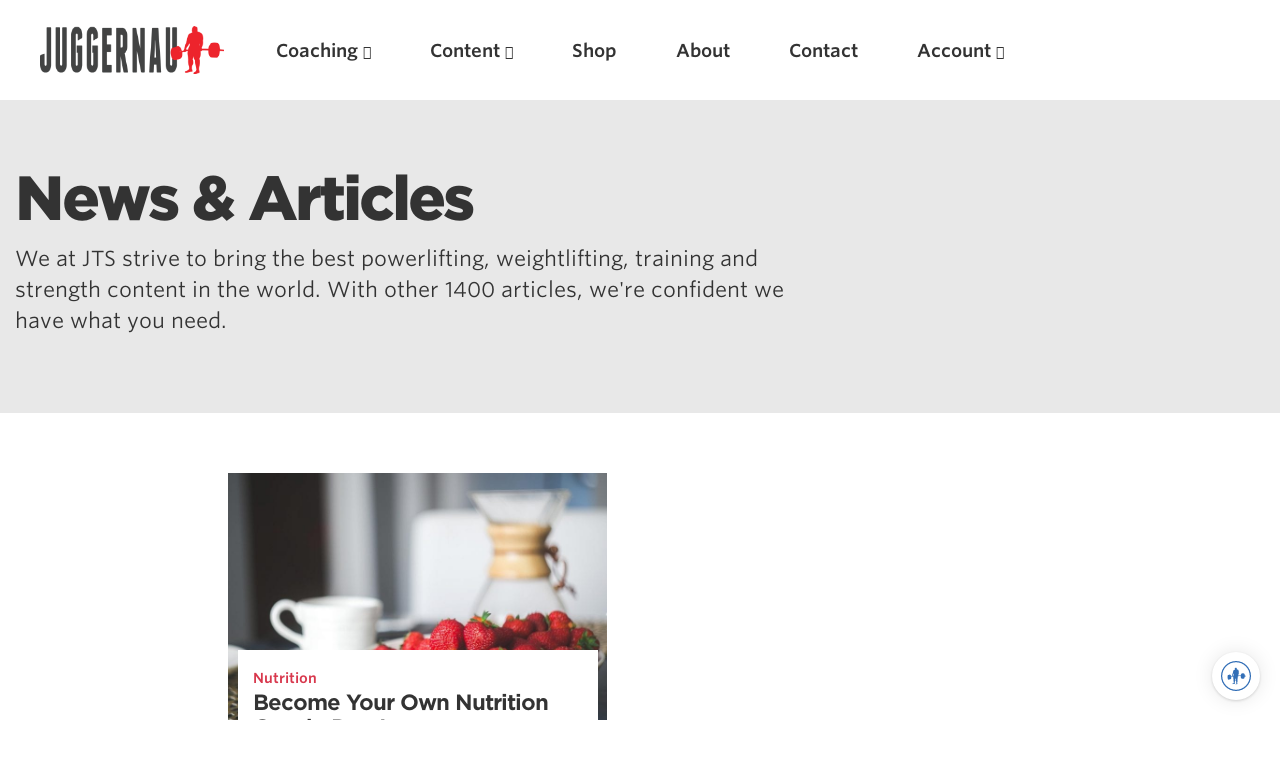

--- FILE ---
content_type: text/html; charset=UTF-8
request_url: https://www.jtsstrength.com/tag/nate/
body_size: 21384
content:
<!doctype html>
<html lang="en-US" prefix="og: https://ogp.me/ns#" dir="ltr">
<head>
  <meta charset="utf-8">
  <meta http-equiv="x-ua-compatible" content="ie=edge">
  <meta name="viewport" content="width=device-width, initial-scale=1, shrink-to-fit=no">
  <link rel="shortcut icon" href="/favicon.ico" type="image/x-icon" />
<link rel="apple-touch-icon" sizes="57x57" href="/apple-touch-icon-57x57.png">
<link rel="apple-touch-icon" sizes="60x60" href="/apple-touch-icon-60x60.png">
<link rel="apple-touch-icon" sizes="72x72" href="/apple-touch-icon-72x72.png">
<link rel="apple-touch-icon" sizes="76x76" href="/apple-touch-icon-76x76.png">
<link rel="apple-touch-icon" sizes="114x114" href="/apple-touch-icon-114x114.png">
<link rel="apple-touch-icon" sizes="120x120" href="/apple-touch-icon-120x120.png">
<link rel="apple-touch-icon" sizes="144x144" href="/apple-touch-icon-144x144.png">
<link rel="apple-touch-icon" sizes="152x152" href="/apple-touch-icon-152x152.png">
<link rel="apple-touch-icon" sizes="180x180" href="/apple-touch-icon-180x180.png">
<link rel="icon" type="image/png" href="/favicon-16x16.png" sizes="16x16">
<link rel="icon" type="image/png" href="/favicon-32x32.png" sizes="32x32">
<link rel="icon" type="image/png" href="/favicon-96x96.png" sizes="96x96">
<link rel="icon" type="image/png" href="/android-chrome-192x192.png" sizes="192x192">
<meta name="msapplication-square70x70logo" content="/smalltile.png" />
<meta name="msapplication-square150x150logo" content="/mediumtile.png" />
<meta name="msapplication-wide310x150logo" content="/widetile.png" />
<meta name="msapplication-square310x310logo" content="/largetile.png" />

  <title>nate | Juggernaut Training Systems</title>

		<!-- All in One SEO 4.5.8 - aioseo.com -->
		<meta name="robots" content="max-image-preview:large" />
		<link rel="canonical" href="https://www.jtsstrength.com/tag/nate/" />
		<meta name="generator" content="All in One SEO (AIOSEO) 4.5.8" />

		<meta name="apple-itunes-app" content="app-id=1515756471">
		<script type="application/ld+json" class="aioseo-schema">
			{"@context":"https:\/\/schema.org","@graph":[{"@type":"BreadcrumbList","@id":"https:\/\/www.jtsstrength.com\/tag\/nate\/#breadcrumblist","itemListElement":[{"@type":"ListItem","@id":"https:\/\/www.jtsstrength.com\/#listItem","position":1,"name":"Home","item":"https:\/\/www.jtsstrength.com\/","nextItem":"https:\/\/www.jtsstrength.com\/tag\/nate\/#listItem"},{"@type":"ListItem","@id":"https:\/\/www.jtsstrength.com\/tag\/nate\/#listItem","position":2,"name":"nate","previousItem":"https:\/\/www.jtsstrength.com\/#listItem"}]},{"@type":"CollectionPage","@id":"https:\/\/www.jtsstrength.com\/tag\/nate\/#collectionpage","url":"https:\/\/www.jtsstrength.com\/tag\/nate\/","name":"nate | Juggernaut Training Systems","inLanguage":"en-US","isPartOf":{"@id":"https:\/\/www.jtsstrength.com\/#website"},"breadcrumb":{"@id":"https:\/\/www.jtsstrength.com\/tag\/nate\/#breadcrumblist"}},{"@type":"Organization","@id":"https:\/\/www.jtsstrength.com\/#organization","name":"Juggernaut Training Systems","url":"https:\/\/www.jtsstrength.com\/","logo":{"@type":"ImageObject","url":"https:\/\/cdn.jtsstrength.com\/wp-content\/uploads\/2018\/11\/15082923\/jugg_dark_logo_small.png","@id":"https:\/\/www.jtsstrength.com\/tag\/nate\/#organizationLogo"},"image":{"@id":"https:\/\/www.jtsstrength.com\/#organizationLogo"},"sameAs":["https:\/\/www.instagram.com\/juggernauttraining\/"]},{"@type":"WebSite","@id":"https:\/\/www.jtsstrength.com\/#website","url":"https:\/\/www.jtsstrength.com\/","name":"Juggernaut Training Systems","description":"Experts in Powerlifting, Weightlifting & more","inLanguage":"en-US","publisher":{"@id":"https:\/\/www.jtsstrength.com\/#organization"}}]}
		</script>
		<!-- All in One SEO -->

<link rel='dns-prefetch' href='//www.jtsstrength.com' />
<link rel='dns-prefetch' href='//cdn.jtsstrength.com' />
<link rel='dns-prefetch' href='//widget.intercom.io' />
<link rel='dns-prefetch' href='//use.fortawesome.com' />
<link rel='dns-prefetch' href='//cloud.typography.com' />

<link rel="alternate" type="application/rss+xml" title="Juggernaut Training Systems &raquo; nate Tag Feed" href="https://www.jtsstrength.com/tag/nate/feed/" />
<script src="/cdn-cgi/scripts/7d0fa10a/cloudflare-static/rocket-loader.min.js" data-cf-settings="f2c22371b7e228e9c8eb5073-|49"></script><link rel="preload" id="wc-authorize-net-cim-checkout-block-css" href="https://www.jtsstrength.com/wp-content/plugins/woocommerce-gateway-authorize-net-cim/assets/css/blocks/wc-authorize-net-cim-checkout-block.css?ver=3.10.2" media="all" as="style" onload="this.onload=null;this.rel='stylesheet'"><script src="/cdn-cgi/scripts/7d0fa10a/cloudflare-static/rocket-loader.min.js" data-cf-settings="f2c22371b7e228e9c8eb5073-|49"></script><link rel="preload" id="cfw-blocks-styles_css-css" href="https://www.jtsstrength.com/wp-content/plugins/checkout-for-woocommerce/build/css/blocks-styles.css?ver=27212a3cfebe639d41fc2517679420b4" media="all" as="style" onload="this.onload=null;this.rel='stylesheet'"><style id='wp-emoji-styles-inline-css' type='text/css'>

	img.wp-smiley, img.emoji {
		display: inline !important;
		border: none !important;
		box-shadow: none !important;
		height: 1em !important;
		width: 1em !important;
		margin: 0 0.07em !important;
		vertical-align: -0.1em !important;
		background: none !important;
		padding: 0 !important;
	}
</style>
<script src="/cdn-cgi/scripts/7d0fa10a/cloudflare-static/rocket-loader.min.js" data-cf-settings="f2c22371b7e228e9c8eb5073-|49"></script><link rel="preload" id="wp-block-library-css" href="https://www.jtsstrength.com/wp-includes/css/dist/block-library/style.min.css?ver=6.4.7" media="all" as="style" onload="this.onload=null;this.rel='stylesheet'"><script src="/cdn-cgi/scripts/7d0fa10a/cloudflare-static/rocket-loader.min.js" data-cf-settings="f2c22371b7e228e9c8eb5073-|49"></script><link rel="preload" id="wc-memberships-blocks-css" href="https://www.jtsstrength.com/wp-content/plugins/woocommerce-memberships/assets/css/blocks/wc-memberships-blocks.min.css?ver=1.27.2" media="all" as="style" onload="this.onload=null;this.rel='stylesheet'"><style id='global-styles-inline-css' type='text/css'>
body{--wp--preset--color--black: #000000;--wp--preset--color--cyan-bluish-gray: #abb8c3;--wp--preset--color--white: #ffffff;--wp--preset--color--pale-pink: #f78da7;--wp--preset--color--vivid-red: #cf2e2e;--wp--preset--color--luminous-vivid-orange: #ff6900;--wp--preset--color--luminous-vivid-amber: #fcb900;--wp--preset--color--light-green-cyan: #7bdcb5;--wp--preset--color--vivid-green-cyan: #00d084;--wp--preset--color--pale-cyan-blue: #8ed1fc;--wp--preset--color--vivid-cyan-blue: #0693e3;--wp--preset--color--vivid-purple: #9b51e0;--wp--preset--gradient--vivid-cyan-blue-to-vivid-purple: linear-gradient(135deg,rgba(6,147,227,1) 0%,rgb(155,81,224) 100%);--wp--preset--gradient--light-green-cyan-to-vivid-green-cyan: linear-gradient(135deg,rgb(122,220,180) 0%,rgb(0,208,130) 100%);--wp--preset--gradient--luminous-vivid-amber-to-luminous-vivid-orange: linear-gradient(135deg,rgba(252,185,0,1) 0%,rgba(255,105,0,1) 100%);--wp--preset--gradient--luminous-vivid-orange-to-vivid-red: linear-gradient(135deg,rgba(255,105,0,1) 0%,rgb(207,46,46) 100%);--wp--preset--gradient--very-light-gray-to-cyan-bluish-gray: linear-gradient(135deg,rgb(238,238,238) 0%,rgb(169,184,195) 100%);--wp--preset--gradient--cool-to-warm-spectrum: linear-gradient(135deg,rgb(74,234,220) 0%,rgb(151,120,209) 20%,rgb(207,42,186) 40%,rgb(238,44,130) 60%,rgb(251,105,98) 80%,rgb(254,248,76) 100%);--wp--preset--gradient--blush-light-purple: linear-gradient(135deg,rgb(255,206,236) 0%,rgb(152,150,240) 100%);--wp--preset--gradient--blush-bordeaux: linear-gradient(135deg,rgb(254,205,165) 0%,rgb(254,45,45) 50%,rgb(107,0,62) 100%);--wp--preset--gradient--luminous-dusk: linear-gradient(135deg,rgb(255,203,112) 0%,rgb(199,81,192) 50%,rgb(65,88,208) 100%);--wp--preset--gradient--pale-ocean: linear-gradient(135deg,rgb(255,245,203) 0%,rgb(182,227,212) 50%,rgb(51,167,181) 100%);--wp--preset--gradient--electric-grass: linear-gradient(135deg,rgb(202,248,128) 0%,rgb(113,206,126) 100%);--wp--preset--gradient--midnight: linear-gradient(135deg,rgb(2,3,129) 0%,rgb(40,116,252) 100%);--wp--preset--font-size--small: 13px;--wp--preset--font-size--medium: 20px;--wp--preset--font-size--large: 36px;--wp--preset--font-size--x-large: 42px;--wp--preset--spacing--20: 0.44rem;--wp--preset--spacing--30: 0.67rem;--wp--preset--spacing--40: 1rem;--wp--preset--spacing--50: 1.5rem;--wp--preset--spacing--60: 2.25rem;--wp--preset--spacing--70: 3.38rem;--wp--preset--spacing--80: 5.06rem;--wp--preset--shadow--natural: 6px 6px 9px rgba(0, 0, 0, 0.2);--wp--preset--shadow--deep: 12px 12px 50px rgba(0, 0, 0, 0.4);--wp--preset--shadow--sharp: 6px 6px 0px rgba(0, 0, 0, 0.2);--wp--preset--shadow--outlined: 6px 6px 0px -3px rgba(255, 255, 255, 1), 6px 6px rgba(0, 0, 0, 1);--wp--preset--shadow--crisp: 6px 6px 0px rgba(0, 0, 0, 1);}body { margin: 0; }.wp-site-blocks > .alignleft { float: left; margin-right: 2em; }.wp-site-blocks > .alignright { float: right; margin-left: 2em; }.wp-site-blocks > .aligncenter { justify-content: center; margin-left: auto; margin-right: auto; }:where(.is-layout-flex){gap: 0.5em;}:where(.is-layout-grid){gap: 0.5em;}body .is-layout-flow > .alignleft{float: left;margin-inline-start: 0;margin-inline-end: 2em;}body .is-layout-flow > .alignright{float: right;margin-inline-start: 2em;margin-inline-end: 0;}body .is-layout-flow > .aligncenter{margin-left: auto !important;margin-right: auto !important;}body .is-layout-constrained > .alignleft{float: left;margin-inline-start: 0;margin-inline-end: 2em;}body .is-layout-constrained > .alignright{float: right;margin-inline-start: 2em;margin-inline-end: 0;}body .is-layout-constrained > .aligncenter{margin-left: auto !important;margin-right: auto !important;}body .is-layout-constrained > :where(:not(.alignleft):not(.alignright):not(.alignfull)){max-width: var(--wp--style--global--content-size);margin-left: auto !important;margin-right: auto !important;}body .is-layout-constrained > .alignwide{max-width: var(--wp--style--global--wide-size);}body .is-layout-flex{display: flex;}body .is-layout-flex{flex-wrap: wrap;align-items: center;}body .is-layout-flex > *{margin: 0;}body .is-layout-grid{display: grid;}body .is-layout-grid > *{margin: 0;}body{padding-top: 0px;padding-right: 0px;padding-bottom: 0px;padding-left: 0px;}a:where(:not(.wp-element-button)){text-decoration: underline;}.wp-element-button, .wp-block-button__link{background-color: #32373c;border-width: 0;color: #fff;font-family: inherit;font-size: inherit;line-height: inherit;padding: calc(0.667em + 2px) calc(1.333em + 2px);text-decoration: none;}.has-black-color{color: var(--wp--preset--color--black) !important;}.has-cyan-bluish-gray-color{color: var(--wp--preset--color--cyan-bluish-gray) !important;}.has-white-color{color: var(--wp--preset--color--white) !important;}.has-pale-pink-color{color: var(--wp--preset--color--pale-pink) !important;}.has-vivid-red-color{color: var(--wp--preset--color--vivid-red) !important;}.has-luminous-vivid-orange-color{color: var(--wp--preset--color--luminous-vivid-orange) !important;}.has-luminous-vivid-amber-color{color: var(--wp--preset--color--luminous-vivid-amber) !important;}.has-light-green-cyan-color{color: var(--wp--preset--color--light-green-cyan) !important;}.has-vivid-green-cyan-color{color: var(--wp--preset--color--vivid-green-cyan) !important;}.has-pale-cyan-blue-color{color: var(--wp--preset--color--pale-cyan-blue) !important;}.has-vivid-cyan-blue-color{color: var(--wp--preset--color--vivid-cyan-blue) !important;}.has-vivid-purple-color{color: var(--wp--preset--color--vivid-purple) !important;}.has-black-background-color{background-color: var(--wp--preset--color--black) !important;}.has-cyan-bluish-gray-background-color{background-color: var(--wp--preset--color--cyan-bluish-gray) !important;}.has-white-background-color{background-color: var(--wp--preset--color--white) !important;}.has-pale-pink-background-color{background-color: var(--wp--preset--color--pale-pink) !important;}.has-vivid-red-background-color{background-color: var(--wp--preset--color--vivid-red) !important;}.has-luminous-vivid-orange-background-color{background-color: var(--wp--preset--color--luminous-vivid-orange) !important;}.has-luminous-vivid-amber-background-color{background-color: var(--wp--preset--color--luminous-vivid-amber) !important;}.has-light-green-cyan-background-color{background-color: var(--wp--preset--color--light-green-cyan) !important;}.has-vivid-green-cyan-background-color{background-color: var(--wp--preset--color--vivid-green-cyan) !important;}.has-pale-cyan-blue-background-color{background-color: var(--wp--preset--color--pale-cyan-blue) !important;}.has-vivid-cyan-blue-background-color{background-color: var(--wp--preset--color--vivid-cyan-blue) !important;}.has-vivid-purple-background-color{background-color: var(--wp--preset--color--vivid-purple) !important;}.has-black-border-color{border-color: var(--wp--preset--color--black) !important;}.has-cyan-bluish-gray-border-color{border-color: var(--wp--preset--color--cyan-bluish-gray) !important;}.has-white-border-color{border-color: var(--wp--preset--color--white) !important;}.has-pale-pink-border-color{border-color: var(--wp--preset--color--pale-pink) !important;}.has-vivid-red-border-color{border-color: var(--wp--preset--color--vivid-red) !important;}.has-luminous-vivid-orange-border-color{border-color: var(--wp--preset--color--luminous-vivid-orange) !important;}.has-luminous-vivid-amber-border-color{border-color: var(--wp--preset--color--luminous-vivid-amber) !important;}.has-light-green-cyan-border-color{border-color: var(--wp--preset--color--light-green-cyan) !important;}.has-vivid-green-cyan-border-color{border-color: var(--wp--preset--color--vivid-green-cyan) !important;}.has-pale-cyan-blue-border-color{border-color: var(--wp--preset--color--pale-cyan-blue) !important;}.has-vivid-cyan-blue-border-color{border-color: var(--wp--preset--color--vivid-cyan-blue) !important;}.has-vivid-purple-border-color{border-color: var(--wp--preset--color--vivid-purple) !important;}.has-vivid-cyan-blue-to-vivid-purple-gradient-background{background: var(--wp--preset--gradient--vivid-cyan-blue-to-vivid-purple) !important;}.has-light-green-cyan-to-vivid-green-cyan-gradient-background{background: var(--wp--preset--gradient--light-green-cyan-to-vivid-green-cyan) !important;}.has-luminous-vivid-amber-to-luminous-vivid-orange-gradient-background{background: var(--wp--preset--gradient--luminous-vivid-amber-to-luminous-vivid-orange) !important;}.has-luminous-vivid-orange-to-vivid-red-gradient-background{background: var(--wp--preset--gradient--luminous-vivid-orange-to-vivid-red) !important;}.has-very-light-gray-to-cyan-bluish-gray-gradient-background{background: var(--wp--preset--gradient--very-light-gray-to-cyan-bluish-gray) !important;}.has-cool-to-warm-spectrum-gradient-background{background: var(--wp--preset--gradient--cool-to-warm-spectrum) !important;}.has-blush-light-purple-gradient-background{background: var(--wp--preset--gradient--blush-light-purple) !important;}.has-blush-bordeaux-gradient-background{background: var(--wp--preset--gradient--blush-bordeaux) !important;}.has-luminous-dusk-gradient-background{background: var(--wp--preset--gradient--luminous-dusk) !important;}.has-pale-ocean-gradient-background{background: var(--wp--preset--gradient--pale-ocean) !important;}.has-electric-grass-gradient-background{background: var(--wp--preset--gradient--electric-grass) !important;}.has-midnight-gradient-background{background: var(--wp--preset--gradient--midnight) !important;}.has-small-font-size{font-size: var(--wp--preset--font-size--small) !important;}.has-medium-font-size{font-size: var(--wp--preset--font-size--medium) !important;}.has-large-font-size{font-size: var(--wp--preset--font-size--large) !important;}.has-x-large-font-size{font-size: var(--wp--preset--font-size--x-large) !important;}
.wp-block-navigation a:where(:not(.wp-element-button)){color: inherit;}
:where(.wp-block-post-template.is-layout-flex){gap: 1.25em;}:where(.wp-block-post-template.is-layout-grid){gap: 1.25em;}
:where(.wp-block-columns.is-layout-flex){gap: 2em;}:where(.wp-block-columns.is-layout-grid){gap: 2em;}
.wp-block-pullquote{font-size: 1.5em;line-height: 1.6;}
</style>
<style id='woocommerce-inline-inline-css' type='text/css'>
.woocommerce form .form-row .required { visibility: visible; }
</style>
<script src="/cdn-cgi/scripts/7d0fa10a/cloudflare-static/rocket-loader.min.js" data-cf-settings="f2c22371b7e228e9c8eb5073-|49"></script><link rel="preload" id="sv-wc-payment-gateway-payment-form-v5_12_1-css" href="https://www.jtsstrength.com/wp-content/plugins/woocommerce-gateway-authorize-net-cim/vendor/skyverge/wc-plugin-framework/woocommerce/payment-gateway/assets/css/frontend/sv-wc-payment-gateway-payment-form.min.css?ver=5.12.1" media="all" as="style" onload="this.onload=null;this.rel='stylesheet'"><script src="/cdn-cgi/scripts/7d0fa10a/cloudflare-static/rocket-loader.min.js" data-cf-settings="f2c22371b7e228e9c8eb5073-|49"></script><link rel="preload" id="wc-memberships-frontend-css" href="https://www.jtsstrength.com/wp-content/plugins/woocommerce-memberships/assets/css/frontend/wc-memberships-frontend.min.css?ver=1.27.2" media="all" as="style" onload="this.onload=null;this.rel='stylesheet'"><script src="/cdn-cgi/scripts/7d0fa10a/cloudflare-static/rocket-loader.min.js" data-cf-settings="f2c22371b7e228e9c8eb5073-|49"></script><link rel="preload" id="searchwp-live-search-css" href="https://www.jtsstrength.com/wp-content/plugins/searchwp-live-ajax-search/assets/styles/style.min.css?ver=1.8.7" media="all" as="style" onload="this.onload=null;this.rel='stylesheet'"><style id='searchwp-live-search-inline-css' type='text/css'>
.searchwp-live-search-result .searchwp-live-search-result--title a {
  font-size: 16px;
}
.searchwp-live-search-result .searchwp-live-search-result--price {
  font-size: 14px;
}
.searchwp-live-search-result .searchwp-live-search-result--add-to-cart .button {
  font-size: 14px;
}

</style>
<script src="/cdn-cgi/scripts/7d0fa10a/cloudflare-static/rocket-loader.min.js" data-cf-settings="f2c22371b7e228e9c8eb5073-|49"></script><link rel="preload" id="searchwp-forms-css" href="https://www.jtsstrength.com/wp-content/plugins/searchwp/assets/css/frontend/search-forms.css?ver=4.3.8" media="all" as="style" onload="this.onload=null;this.rel='stylesheet'"><script src="/cdn-cgi/scripts/7d0fa10a/cloudflare-static/rocket-loader.min.js" data-cf-settings="f2c22371b7e228e9c8eb5073-|49"></script><link rel="preload" id="searchwp-results-page-css" href="https://www.jtsstrength.com/wp-content/plugins/searchwp/assets/css/frontend/results-page.css?ver=4.3.8" media="all" as="style" onload="this.onload=null;this.rel='stylesheet'"><script src="/cdn-cgi/scripts/7d0fa10a/cloudflare-static/rocket-loader.min.js" data-cf-settings="f2c22371b7e228e9c8eb5073-|49"></script><link rel="preload" id="wp-components-css" href="https://www.jtsstrength.com/wp-includes/css/dist/components/style.min.css?ver=6.4.7" media="all" as="style" onload="this.onload=null;this.rel='stylesheet'"><script src="/cdn-cgi/scripts/7d0fa10a/cloudflare-static/rocket-loader.min.js" data-cf-settings="f2c22371b7e228e9c8eb5073-|49"></script><link rel="preload" id="sage/main.css-css" href="https://www.jtsstrength.com/wp-content/themes/jts_2.5/dist/styles/main_aa541530.css" media="all" as="style" onload="this.onload=null;this.rel='stylesheet'"><script type="f2c22371b7e228e9c8eb5073-text/javascript" src="https://www.jtsstrength.com/wp-includes/js/jquery/jquery.min.js?ver=3.7.1" id="jquery-core-js"></script>
<script type="f2c22371b7e228e9c8eb5073-text/javascript" src="https://www.jtsstrength.com/wp-includes/js/jquery/jquery-migrate.min.js?ver=3.4.1" id="jquery-migrate-js"></script>
<script type="f2c22371b7e228e9c8eb5073-text/javascript" id="gleap-sdk-js-js-after">
/* <![CDATA[ */
!function(Gleap,t,i){if(!(Gleap=window.Gleap=window.Gleap||[]).invoked){for(window.GleapActions=[],Gleap.invoked=!0,Gleap.methods=["identify","clearIdentity","attachCustomData","setCustomData","removeCustomData","clearCustomData","registerCustomAction","logEvent","sendSilentCrashReport","startFeedbackFlow","setAppBuildNumber","setAppVersionCode","preFillForm","setApiUrl","setFrameUrl","isOpened","open","close","on","setLanguage","setOfflineMode","initialize"],Gleap.f=function(e){return function(){var t=Array.prototype.slice.call(arguments);window.GleapActions.push({e:e,a:t})}},t=0;t<Gleap.methods.length;t++)Gleap[i=Gleap.methods[t]]=Gleap.f(i);Gleap.load=function(){var t=document.getElementsByTagName("head")[0],i=document.createElement("script");i.type="text/javascript",i.async=!0,i.src="https://sdk.gleap.io/latest/index.js",t.appendChild(i)},Gleap.load(),Gleap.initialize("AodA6myjzUNMRxrSl4pBXeegFFa98wBI")}}();
/* ]]> */
</script>
<link rel="https://api.w.org/" href="https://www.jtsstrength.com/wp-json/" /><link rel="alternate" type="application/json" href="https://www.jtsstrength.com/wp-json/wp/v2/tags/33" /><link rel="EditURI" type="application/rsd+xml" title="RSD" href="https://www.jtsstrength.com/xmlrpc.php?rsd" />
<meta name="generator" content="WordPress 6.4.7" />
<meta name="generator" content="WooCommerce 8.6.3" />
<!-- Global site tag (gtag.js) - Google Ads: 440533030 -->
<script async src="https://www.googletagmanager.com/gtag/js?id=AW-440533030" type="f2c22371b7e228e9c8eb5073-text/javascript"></script>
<script type="f2c22371b7e228e9c8eb5073-text/javascript">
  window.dataLayer = window.dataLayer || [];
  function gtag(){dataLayer.push(arguments);}
  gtag('js', new Date());

  gtag('config', 'AW-440533030');
</script>

<script type="f2c22371b7e228e9c8eb5073-text/javascript">
  !function(){var analytics=window.analytics=window.analytics||[];if(!analytics.initialize)if(analytics.invoked)window.console&&console.error&&console.error("Segment snippet included twice.");else{analytics.invoked=!0;analytics.methods=["trackSubmit","trackClick","trackLink","trackForm","pageview","identify","reset","group","track","ready","alias","debug","page","once","off","on","addSourceMiddleware","addIntegrationMiddleware","setAnonymousId","addDestinationMiddleware"];analytics.factory=function(e){return function(){var t=Array.prototype.slice.call(arguments);t.unshift(e);analytics.push(t);return analytics}};for(var e=0;e<analytics.methods.length;e++){var key=analytics.methods[e];analytics[key]=analytics.factory(key)}analytics.load=function(key,e){var t=document.createElement("script");t.type="text/javascript";t.async=!0;t.src="https://cdn.segment.com/analytics.js/v1/" + key + "/analytics.min.js";var n=document.getElementsByTagName("script")[0];n.parentNode.insertBefore(t,n);analytics._loadOptions=e};analytics._writeKey="FFJCFHDokyjDxJJ25JqgtPfvDcrrdfN2";analytics.SNIPPET_VERSION="4.13.2";
  analytics.load("FFJCFHDokyjDxJJ25JqgtPfvDcrrdfN2");
  analytics.page();
  }}();
</script>
	<noscript><style>.woocommerce-product-gallery{ opacity: 1 !important; }</style></noscript>
	<style type="text/css">.recentcomments a{display:inline !important;padding:0 !important;margin:0 !important;}</style><script type="f2c22371b7e228e9c8eb5073-text/javascript">! function (n) {
  "use strict";
  n.loadCSS || (n.loadCSS = function () {});
  var o = loadCSS.relpreload = {};
  if (o.support = function () {
      var e;
      try {
        e = n.document.createElement("link").relList.supports("preload")
      } catch (t) {
        e = !1
      }
      return function () {
        return e
      }
    }(), o.bindMediaToggle = function (t) {
      var e = t.media || "all";

      function a() {
        t.addEventListener ? t.removeEventListener("load", a) : t.attachEvent && t.detachEvent("onload", a), t.setAttribute("onload", null), t.media = e
      }
      t.addEventListener ? t.addEventListener("load", a) : t.attachEvent && t.attachEvent("onload", a), setTimeout(function () {
        t.rel = "stylesheet", t.media = "only x"
      }), setTimeout(a, 3e3)
    }, o.poly = function () {
      if (!o.support())
        for (var t = n.document.getElementsByTagName("link"), e = 0; e < t.length; e++) {
          var a = t[e];
          "preload" !== a.rel || "style" !== a.getAttribute("as") || a.getAttribute("data-loadcss") || (a.setAttribute("data-loadcss", !0), o.bindMediaToggle(a))
        }
    }, !o.support()) {
    o.poly();
    var t = n.setInterval(o.poly, 500);
    n.addEventListener ? n.addEventListener("load", function () {
      o.poly(), n.clearInterval(t)
    }) : n.attachEvent && n.attachEvent("onload", function () {
      o.poly(), n.clearInterval(t)
    })
  }
  "undefined" != typeof exports ? exports.loadCSS = loadCSS : n.loadCSS = loadCSS
}("undefined" != typeof global ? global : this);
</script><noscript><style id="rocket-lazyload-nojs-css">.rll-youtube-player, [data-lazy-src]{display:none !important;}</style></noscript>  <link rel="stylesheet" type="text/css" href="https://cloud.typography.com/7239154/6726812/css/fonts.css" />
  <script src="https://use.fortawesome.com/ec882a2c.js" type="f2c22371b7e228e9c8eb5073-text/javascript"></script>

        <style>
                                                                    .color-55 { color: #dc3545}
        .bg-color-55 { background: #dc3545}
                                                                       .color-66 { color: #1e73be}
        .bg-color-66 { background: #1e73be}
         </style>
</head>
<body class="archive tag tag-nate tag-33 theme-jts_2.5/resources woocommerce-no-js app-data index-data archive-data tag-data tag-33-data tag-nate-data">

  <div class="content-wrapper">
             <div class="inner-wrapper">
<!-- open/close -->
               <header id="main-nav" class="menu banner">
                         <nav>
                   <div class="menu-logo"><a href="https://www.jtsstrength.com/" title="Juggernaut Training Systems">
                        <picture>
                              <source srcset="https://cdn.jtsstrength.com/wp-content/uploads/2020/11/23062847/Juggernaut-Logo-2020-White.png" media="(prefers-color-scheme: dark)" >
                                    <img src="https://cdn.jtsstrength.com/wp-content/uploads/2020/11/23062753/Juggernaut-Logo-2020.png" alt="Juggernaut Training Systems" class="img-fluid">
                        </picture>
         
</a></div>

                   <div class="nav-trigger">
                         <ul class="list-inline">
                      <li class="list-inline-item">  <a href="/cart/"><i class="fa fa-shopping-cart"></i>
</a> </li>
<li class="list-inline-item">
<a href="#" class="search-open"><i class="fa fa-search"></i>
</a>
</li>
      <li class="list-inline-item" >   <a href="#" id="trigger-overlay" class="no-shadow" ><i class="fa fa-menu fa-lg"></i>
      </a>
                  </li>
                  
                  </div>

                   <div class="desktop-menu">
                                <ul id="menu-primary-nav" class="nav top-nav"><li id="menu-item-141090" class="menu-item menu-item-type-post_type_archive menu-item-object-coaching menu-item-has-children menu-item-141090"><a href="https://www.jtsstrength.com/online-coaching/">Coaching</a>
<ul class="sub-menu">
	<li id="menu-item-662965" class="menu-item menu-item-type-custom menu-item-object-custom menu-item-662965"><a href="https://www.juggernautai.app">JuggernautAI App</a></li>
	<li id="menu-item-561979" class="menu-item menu-item-type-post_type menu-item-object-product menu-item-561979"><a href="https://www.jtsstrength.com/product/bjj-strength-conditioning-ai/">JuggernautBJJ App</a></li>
	<li id="menu-item-686980" class="menu-item menu-item-type-custom menu-item-object-custom menu-item-686980"><a href="https://shop.jtsstrength.com/collections/1-on-1-coaching">1 on 1 Coaching</a></li>
	<li id="menu-item-686981" class="menu-item menu-item-type-custom menu-item-object-custom menu-item-686981"><a href="https://shop.jtsstrength.com/collections/club-coaching">Club Coaching</a></li>
	<li id="menu-item-686982" class="menu-item menu-item-type-custom menu-item-object-custom menu-item-686982"><a href="https://shop.jtsstrength.com/collections/consultations">Consultations</a></li>
</ul>
</li>
<li id="menu-item-140973" class="menu-item menu-item-type-post_type menu-item-object-page current_page_parent menu-item-has-children menu-item-140973"><a href="https://www.jtsstrength.com/articles/">Content</a>
<ul class="sub-menu">
	<li id="menu-item-141009" class="menu-item menu-item-type-taxonomy menu-item-object-category menu-item-141009"><a href="https://www.jtsstrength.com/category/powerlifting/">Powerlifting</a></li>
	<li id="menu-item-141010" class="menu-item menu-item-type-taxonomy menu-item-object-category menu-item-141010"><a href="https://www.jtsstrength.com/category/weightlifting/">Weightlifting</a></li>
	<li id="menu-item-578284" class="menu-item menu-item-type-taxonomy menu-item-object-category menu-item-578284"><a href="https://www.jtsstrength.com/category/training/">Training</a></li>
	<li id="menu-item-141011" class="menu-item menu-item-type-taxonomy menu-item-object-category menu-item-141011"><a href="https://www.jtsstrength.com/category/nutrition/">Nutrition</a></li>
	<li id="menu-item-141012" class="menu-item menu-item-type-taxonomy menu-item-object-category menu-item-141012"><a href="https://www.jtsstrength.com/category/movement-2/">Movement</a></li>
	<li id="menu-item-140969" class="menu-item menu-item-type-post_type menu-item-object-page menu-item-140969"><a href="https://www.jtsstrength.com/the-jugg-life/">Podcast</a></li>
</ul>
</li>
<li id="menu-item-686983" class="menu-item menu-item-type-custom menu-item-object-custom menu-item-686983"><a href="https://shop.jtsstrength.com">Shop</a></li>
<li id="menu-item-581328" class="menu-item menu-item-type-post_type menu-item-object-page menu-item-581328"><a href="https://www.jtsstrength.com/about/">About</a></li>
<li id="menu-item-342966" class="menu-item menu-item-type-post_type menu-item-object-page menu-item-342966"><a href="https://www.jtsstrength.com/contact/">Contact</a></li>
<li id="menu-item-151165" class="menu-item menu-item-type-post_type menu-item-object-page menu-item-has-children menu-item-151165"><a href="https://www.jtsstrength.com/my-account/">Account</a></li>
</ul>
           
                  </div>
<div class="social-menu">
                    <ul id="menu-social-nav" class="nav top-nav"><li id="menu-item-151086" class="search-open menu-item menu-item-type-custom menu-item-object-custom menu-item-151086"><a href="#"><i class="fa fa-search  fa-flip-horizontal"></i></a></li>
<li id="menu-item-140989" class="menu-item menu-item-type-custom menu-item-object-custom menu-item-140989"><a target="_blank" rel="noopener" href="https://www.instagram.com/juggernauttraining/"><i class="fa fa-instagram"></i></a></li>
<li id="menu-item-140990" class="menu-item menu-item-type-custom menu-item-object-custom menu-item-140990"><a target="_blank" rel="noopener" href="https://www.youtube.com/user/CWSmith52"><i class="fa fa-youtube"></i></a></li>
<li id="menu-item-141059" class="menu-item menu-item-type-custom menu-item-object-custom menu-item-141059"><a target="_blank" rel="noopener" href="https://www.facebook.com/JTSstrength/"><i class="fa fa-facebook"></i></a></li>
<li id="menu-item-140991" class="menu-item menu-item-type-custom menu-item-object-custom menu-item-140991"><a target="_blank" rel="noopener" href="https://twitter.com/jgrnauttraining"><i class="fa fa-twitter-square"></i></a></li>
</ul>
      </div>
                   </nav>

                  </header>
                            

<section class="alt-bg mt-0">
    <div class="container mt-5">
        <div class="row">
            <div class="col-sm-8 mt-5">
    <h1>News & Articles</h1>
    <p class="lead">We at JTS strive to bring the best powerlifting, weightlifting, training and strength content in the world. With other 1400 articles, we're confident we have what you need. </p>
            </div>
        </div>
    </div>
</section>


<section class="mb-3">
    <div class="container">

        <div class="row justify-content-around">
            <div class="col-lg-8 pr-xl-5">

                <div class="row articles-container">
            
                                 <!--fwp-loop-->
                                 <div class="col-sm-6 article-item">
                    <div class="post-item">
    <a href="https://www.jtsstrength.com/become-your-own-nutrition-coach-part-i/">
<img src="https://cdn.jtsstrength.com/wp-content/uploads/2013/07/15083940/food-healthy-red-summer-810x550.jpg" alt="Become Your Own Nutrition Coach: Part I" class="img-fluid">
    </a>
<div class="article-box">
    
<a href="https://www.jtsstrength.com/category/nutrition/" class="item-cat  color-18">
Nutrition</a> 

    <h3><a class="text-dark" href="https://www.jtsstrength.com/become-your-own-nutrition-coach-part-i/">Become Your Own Nutrition Coach: Part I</a></h3>
<p>
        Helping an athlete reach their body composition and performance goals aren’t my main areas of focus when designing ...
    
</p>
</div>
</div>        </div>
        
                        </ul>
        <div class="pag text-right">
            
        </div>

    </div>

    </div>
    </div>

</section>
<section class="">
        <div class="container">
    <div class="row ">
     </div></div>
</section>

<section>
    <div class="container">
        <div class="row">
            <div class="col-sm-10">
                <h2 class="thick-bordered h1">Popular on JTS</h2>
            </div>
        </div>
        <div class="row justify-content-around">
            <div class="col-lg-8 pr-xl-5">

                <div class="row articles-container">
                                                                                                     <div class="col-sm-6 article-item">
                        <div class="post-item">
    <a href="https://www.jtsstrength.com/optimizing-your-warmups/">
<img src="https://cdn.jtsstrength.com/wp-content/uploads/2023/03/22125855/IMG_0803-810x550.jpg" alt="Optimizing Your Warmups" class="img-fluid">
    </a>
<div class="article-box">
    
<a href="https://www.jtsstrength.com/category/powerlifting/" class="item-cat color-55">
Powerlifting</a>

    <h3><a class="text-dark" href="https://www.jtsstrength.com/optimizing-your-warmups/">Optimizing Your Warmups</a></h3>
<p>
        Get the most out of our Guided Warmup feature.
    
</p>
</div>
</div>            </div>
            
                                                                                     <div class="col-sm-6 article-item">
                        <div class="post-item">
    <a href="https://www.jtsstrength.com/5-common-mistakes-in-the-bench-press/">
<img src="https://cdn.jtsstrength.com/wp-content/uploads/2023/05/27065252/BarbellProductions-204971-810x550.jpg" alt="5 Common Mistakes in the Bench Press" class="img-fluid">
    </a>
<div class="article-box">
    
<a href="https://www.jtsstrength.com/category/powerlifting/" class="item-cat  color-55">
Powerlifting</a> 

    <h3><a class="text-dark" href="https://www.jtsstrength.com/5-common-mistakes-in-the-bench-press/">5 Common Mistakes in the Bench Press</a></h3>
<p>
        Are you making a mistake that&#039;s holding your bench back?
    
</p>
</div>
</div>            </div>
            
                                                                                     <div class="col-sm-6 article-item">
                        <div class="post-item">
    <a href="https://www.jtsstrength.com/considerations-for-masters-lifters/">
<img src="https://cdn.jtsstrength.com/wp-content/uploads/2023/05/27064815/Marisa-Inda-12-of-69-810x550.jpg" alt="Considerations for Masters Lifters" class="img-fluid">
    </a>
<div class="article-box">
    
<a href="https://www.jtsstrength.com/category/powerlifting/" class="item-cat color-55">
Powerlifting</a>

    <h3><a class="text-dark" href="https://www.jtsstrength.com/considerations-for-masters-lifters/">Considerations for Masters Lifters</a></h3>
<p>
        How should training change as you age?
    
</p>
</div>
</div>            </div>
            
                                                                                     <div class="col-sm-6 article-item">
                        <div class="post-item">
    <a href="https://www.jtsstrength.com/5-common-mistakes-in-the-squat/">
<img src="https://cdn.jtsstrength.com/wp-content/uploads/2023/05/26135214/Photo-Sep-24-2022-11-06-04-AM-810x550.jpg" alt="5 Common Mistakes in the Squat" class="img-fluid">
    </a>
<div class="article-box">
    
<a href="https://www.jtsstrength.com/category/powerlifting/" class="item-cat  color-55">
Powerlifting</a> 

    <h3><a class="text-dark" href="https://www.jtsstrength.com/5-common-mistakes-in-the-squat/">5 Common Mistakes in the Squat</a></h3>
<p>
        Stop making these mistakes and get your squat numbers up!
    
</p>
</div>
</div>            </div>
            
                                                                 </div>
            </div>
            <div class="col-lg-4">
                <ul class="list-unstyled">                                <li class="">
                <div class="mt-4 mb-4">

    
<a href="https://www.jtsstrength.com/category/powerlifting/" class="item-cat color-55">
Powerlifting</a>

    <h3><a class="text-dark" href="https://www.jtsstrength.com/selecting-and-progressing-your-weights/">Selecting and Progressing Your Weights</a></h3>
<p>
        Strategically select your weights for more success in training.
    
</p>

</div>
<hr />            </li>
            
                                                                                                <li class="">
                <div class="mt-4 mb-4">

    
<a href="https://www.jtsstrength.com/category/powerlifting/" class="item-cat color-55">
Powerlifting</a>

    <h3><a class="text-dark" href="https://www.jtsstrength.com/having-a-better-competition-mindset/">Having A Better Competition Mindset</a></h3>
<p>
        Get your mind stronger for competition with these tips from a World Champ!
    
</p>

</div>
<hr />            </li>
            
                                                                                                <li class="">
                <div class="mt-4 mb-4">

    
<a href="https://www.jtsstrength.com/category/nutrition-recovery/" class="item-cat color-2479">
Nutrition &amp;amp; Recovery</a>

    <h3><a class="text-dark" href="https://www.jtsstrength.com/how-to-improve-recovery/">How To Improve Recovery</a></h3>
<p>
        How can you enhance your recovery to boost your performance?
    
</p>

</div>
<hr />            </li>
            
                                                                                                <li class="">
                <div class="mt-4 mb-4">

    
<a href="https://www.jtsstrength.com/category/powerlifting/" class="item-cat color-55">
Powerlifting</a>

    <h3><a class="text-dark" href="https://www.jtsstrength.com/seun-jubril-at-the-arnold/">Seun Jubril at The Arnold</a></h3>
<p>
        Seun Jubril hit PRs on one of powerlifting&#039;s biggest stages. 
    
</p>

</div>
<hr />            </li>
            
                                                                                                <li class="">
                <div class="mt-4 mb-4">

    
<a href="https://www.jtsstrength.com/category/training/" class="item-cat  color-7">
Training</a> 

    <h3><a class="text-dark" href="https://www.jtsstrength.com/how-to-pr-on-the-platform/">How To PR On The Platform</a></h3>
<p>
        Set yourself up for the best performance where it counts the most, on the competition platform.
    
</p>

</div>
<hr />            </li>
            
                                                </ul>

        </div>
    </div>
</section>


<section class="">
        <div class="container">
    <div class="row ">
     </div></div>
</section>


<section>
    <div class="container">
        <div class="row">
            <div class="col-sm-10">
                <h2 class="h1 thick-bordered">Training</h2>
            </div>
        </div>
        <div class="row justify-content-around">
            <div class="col-lg-8 pr-xl-5">

                <div class="row articles-container">
                                                                                                     <div class="col-sm-6 article-item">
                        <div class="post-item">
    <a href="https://www.jtsstrength.com/selecting-and-progressing-your-weights/">
<img src="https://cdn.jtsstrength.com/wp-content/uploads/2023/04/08081335/IMG_1504-810x550.jpg" alt="Selecting and Progressing Your Weights" class="img-fluid">
    </a>
<div class="article-box">
    
<a href="https://www.jtsstrength.com/category/powerlifting/" class="item-cat color-55">
Powerlifting</a>

    <h3><a class="text-dark" href="https://www.jtsstrength.com/selecting-and-progressing-your-weights/">Selecting and Progressing Your Weights</a></h3>
<p>
        Strategically select your weights for more success in training.
    
</p>
</div>
</div>            </div>
            
                                                                                     <div class="col-sm-6 article-item">
                        <div class="post-item">
    <a href="https://www.jtsstrength.com/how-to-pr-on-the-platform/">
<img src="https://cdn.jtsstrength.com/wp-content/uploads/2023/04/08075248/BarbellProductions-207782-810x550.jpg" alt="How To PR On The Platform" class="img-fluid">
    </a>
<div class="article-box">
    
<a href="https://www.jtsstrength.com/category/training/" class="item-cat  color-7">
Training</a> 

    <h3><a class="text-dark" href="https://www.jtsstrength.com/how-to-pr-on-the-platform/">How To PR On The Platform</a></h3>
<p>
        Set yourself up for the best performance where it counts the most, on the competition platform.
    
</p>
</div>
</div>            </div>
            
                                                                                     <div class="col-sm-6 article-item">
                        <div class="post-item">
    <a href="https://www.jtsstrength.com/4-ways-to-deal-with-failure/">
<img src="https://cdn.jtsstrength.com/wp-content/uploads/2023/04/08074401/Marisa-Inda-44-of-69-810x550.jpg" alt="4 Ways To Deal With Failure" class="img-fluid">
    </a>
<div class="article-box">
    
<a href="https://www.jtsstrength.com/category/training/" class="item-cat  color-7">
Training</a> 

    <h3><a class="text-dark" href="https://www.jtsstrength.com/4-ways-to-deal-with-failure/">4 Ways To Deal With Failure</a></h3>
<p>
        Better overcome setbacks with these tips from a World Champion
    
</p>
</div>
</div>            </div>
            
                                                                                     <div class="col-sm-6 article-item">
                        <div class="post-item">
    <a href="https://www.jtsstrength.com/how-to-mentally-approach-heavy-weights/">
<img src="https://cdn.jtsstrength.com/wp-content/uploads/2022/11/23133546/DSC01906-810x550.jpg" alt="How To Mentally Approach Heavy Weights" class="img-fluid">
    </a>
<div class="article-box">
    
<a href="https://www.jtsstrength.com/category/training/" class="item-cat  color-7">
Training</a> 

    <h3><a class="text-dark" href="https://www.jtsstrength.com/how-to-mentally-approach-heavy-weights/">How To Mentally Approach Heavy Weights</a></h3>
<p>
        Get your mind right to attack your heaviest lifts.
    
</p>
</div>
</div>            </div>
            
                                                                 </div>
            </div>
            <div class="col-lg-4">
                <ul class="list-unstyled">                                <li class="">
                <div class="mt-4 mb-4">

    
<a href="https://www.jtsstrength.com/category/training/" class="item-cat  color-7">
Training</a> 

    <h3><a class="text-dark" href="https://www.jtsstrength.com/3-ways-to-stay-motivated/">3 Ways to Stay Motivated</a></h3>
<p>
        Get your mindset right with these tips from a World Champion
    
</p>

</div>
<hr />            </li>
            
                                                                                                <li class="">
                <div class="mt-4 mb-4">

    
<a href="https://www.jtsstrength.com/category/training/" class="item-cat  color-7">
Training</a> 

    <h3><a class="text-dark" href="https://www.jtsstrength.com/get-to-know-kate-cohen/">Get To Know Kate Cohen</a></h3>
<p>
        Improve your mental performance with Coach Kate
    
</p>

</div>
<hr />            </li>
            
                                                                                                <li class="">
                <div class="mt-4 mb-4">

    
<a href="https://www.jtsstrength.com/category/training/" class="item-cat  color-7">
Training</a> 

    <h3><a class="text-dark" href="https://www.jtsstrength.com/chad-wesley-smith-training-with-the-juggernautbjj-app/">Chad Wesley Smith Training with the JuggernautBJJ App</a></h3>
<p>
        In the gym with Chad using the JuggernautBJJ App
    
</p>

</div>
<hr />            </li>
            
                                                                                                <li class="">
                <div class="mt-4 mb-4">

    
<a href="https://www.jtsstrength.com/category/training/" class="item-cat  color-7">
Training</a> 

    <h3><a class="text-dark" href="https://www.jtsstrength.com/top-5-bjj-strength-conditioning-mistakes/">Top 5 BJJ Strength &#038; Conditioning Mistakes</a></h3>
<p>
        Quit making these mistakes in your training
    
</p>

</div>
<hr />            </li>
            
                                    </ul>
                        <div class="pag">
                <a class="btn btn-primary btn-block" href="/category/training">See More In Training</a>
            </div>
            
        </div>
    </div>
</section>
<section class="">
        <div class="container">
    <div class="row ">
     </div></div>
</section>
<section>
    <div class="container">
        <div class="row">
            <div class="col-sm-10">
                <h2 class="h1 thick-bordered">Powerlifting</h2>
            </div>
        </div>
        <div class="row justify-content-around">
            <div class="col-lg-8 pr-xl-5">

                <div class="row articles-container">
                                                                                                     <div class="col-sm-6 article-item">
                        <div class="post-item">
    <a href="https://www.jtsstrength.com/optimizing-your-warmups/">
<img src="https://cdn.jtsstrength.com/wp-content/uploads/2023/03/22125855/IMG_0803-810x550.jpg" alt="Optimizing Your Warmups" class="img-fluid">
    </a>
<div class="article-box">
    
<a href="https://www.jtsstrength.com/category/powerlifting/" class="item-cat color-55">
Powerlifting</a>

    <h3><a class="text-dark" href="https://www.jtsstrength.com/optimizing-your-warmups/">Optimizing Your Warmups</a></h3>
<p>
        Get the most out of our Guided Warmup feature.
    
</p>
</div>
</div>            </div>
            
                                                                                     <div class="col-sm-6 article-item">
                        <div class="post-item">
    <a href="https://www.jtsstrength.com/5-common-mistakes-in-the-bench-press/">
<img src="https://cdn.jtsstrength.com/wp-content/uploads/2023/05/27065252/BarbellProductions-204971-810x550.jpg" alt="5 Common Mistakes in the Bench Press" class="img-fluid">
    </a>
<div class="article-box">
    
<a href="https://www.jtsstrength.com/category/powerlifting/" class="item-cat  color-55">
Powerlifting</a> 

    <h3><a class="text-dark" href="https://www.jtsstrength.com/5-common-mistakes-in-the-bench-press/">5 Common Mistakes in the Bench Press</a></h3>
<p>
        Are you making a mistake that&#039;s holding your bench back?
    
</p>
</div>
</div>            </div>
            
                                                                                     <div class="col-sm-6 article-item">
                        <div class="post-item">
    <a href="https://www.jtsstrength.com/considerations-for-masters-lifters/">
<img src="https://cdn.jtsstrength.com/wp-content/uploads/2023/05/27064815/Marisa-Inda-12-of-69-810x550.jpg" alt="Considerations for Masters Lifters" class="img-fluid">
    </a>
<div class="article-box">
    
<a href="https://www.jtsstrength.com/category/powerlifting/" class="item-cat color-55">
Powerlifting</a>

    <h3><a class="text-dark" href="https://www.jtsstrength.com/considerations-for-masters-lifters/">Considerations for Masters Lifters</a></h3>
<p>
        How should training change as you age?
    
</p>
</div>
</div>            </div>
            
                                                                                     <div class="col-sm-6 article-item">
                        <div class="post-item">
    <a href="https://www.jtsstrength.com/5-common-mistakes-in-the-squat/">
<img src="https://cdn.jtsstrength.com/wp-content/uploads/2023/05/26135214/Photo-Sep-24-2022-11-06-04-AM-810x550.jpg" alt="5 Common Mistakes in the Squat" class="img-fluid">
    </a>
<div class="article-box">
    
<a href="https://www.jtsstrength.com/category/powerlifting/" class="item-cat  color-55">
Powerlifting</a> 

    <h3><a class="text-dark" href="https://www.jtsstrength.com/5-common-mistakes-in-the-squat/">5 Common Mistakes in the Squat</a></h3>
<p>
        Stop making these mistakes and get your squat numbers up!
    
</p>
</div>
</div>            </div>
            
                                                                 </div>
            </div>
            <div class="col-lg-4">
                <ul class="list-unstyled">                                <li class="">
                <div class="mt-4 mb-4">

    
<a href="https://www.jtsstrength.com/category/powerlifting/" class="item-cat color-55">
Powerlifting</a>

    <h3><a class="text-dark" href="https://www.jtsstrength.com/selecting-and-progressing-your-weights/">Selecting and Progressing Your Weights</a></h3>
<p>
        Strategically select your weights for more success in training.
    
</p>

</div>
<hr />            </li>
            
                                                                                                <li class="">
                <div class="mt-4 mb-4">

    
<a href="https://www.jtsstrength.com/category/powerlifting/" class="item-cat color-55">
Powerlifting</a>

    <h3><a class="text-dark" href="https://www.jtsstrength.com/having-a-better-competition-mindset/">Having A Better Competition Mindset</a></h3>
<p>
        Get your mind stronger for competition with these tips from a World Champ!
    
</p>

</div>
<hr />            </li>
            
                                                                                                <li class="">
                <div class="mt-4 mb-4">

    
<a href="https://www.jtsstrength.com/category/powerlifting/" class="item-cat color-55">
Powerlifting</a>

    <h3><a class="text-dark" href="https://www.jtsstrength.com/seun-jubril-at-the-arnold/">Seun Jubril at The Arnold</a></h3>
<p>
        Seun Jubril hit PRs on one of powerlifting&#039;s biggest stages. 
    
</p>

</div>
<hr />            </li>
            
                                                                                                <li class="">
                <div class="mt-4 mb-4">

    
<a href="https://www.jtsstrength.com/category/training/" class="item-cat  color-7">
Training</a> 

    <h3><a class="text-dark" href="https://www.jtsstrength.com/how-to-pr-on-the-platform/">How To PR On The Platform</a></h3>
<p>
        Set yourself up for the best performance where it counts the most, on the competition platform.
    
</p>

</div>
<hr />            </li>
            
                                    </ul>
                        <div class="pag">
                <a class="btn btn-primary btn-block" href="/category/powerlifting">See More In Powerlifting</a>
            </div>
            
        </div>
    </div>
</section>
<section class="">
        <div class="container">
    <div class="row ">
     </div></div>
</section>
<section>
    <div class="container">
        <div class="row">
            <div class="col-sm-10">
                <h2 class="h1 thick-bordered">Weightlifting</h2>
            </div>
        </div>
        <div class="row justify-content-around">
            <div class="col-lg-8 pr-xl-5">

                <div class="row articles-container">
                                                                                                     <div class="col-sm-6 article-item">
                        <div class="post-item">
    <a href="https://www.jtsstrength.com/best-exercises-to-improve-your-jerk/">
<img src="https://cdn.jtsstrength.com/wp-content/uploads/2021/08/02074256/Still_Top-Jerk-Exercises-810x550.jpg" alt="Best Exercises to Improve Your Jerk" class="img-fluid">
    </a>
<div class="article-box">
    
<a href="https://www.jtsstrength.com/category/weightlifting/" class="item-cat  color-66">
Weightlifting</a> 

    <h3><a class="text-dark" href="https://www.jtsstrength.com/best-exercises-to-improve-your-jerk/">Best Exercises to Improve Your Jerk</a></h3>
<p>
        Improve the most missed lift in Weightlifting
    
</p>
</div>
</div>            </div>
            
                                                                                     <div class="col-sm-6 article-item">
                        <div class="post-item">
    <a href="https://www.jtsstrength.com/best-exercises-to-improve-your-clean/">
<img src="https://cdn.jtsstrength.com/wp-content/uploads/2021/07/20170102/Still_Top-Clean-Exercises-810x550.jpg" alt="Best Exercises to Improve Your Clean" class="img-fluid">
    </a>
<div class="article-box">
    
<a href="https://www.jtsstrength.com/category/weightlifting/" class="item-cat  color-66">
Weightlifting</a> 

    <h3><a class="text-dark" href="https://www.jtsstrength.com/best-exercises-to-improve-your-clean/">Best Exercises to Improve Your Clean</a></h3>
<p>
        Build power with these Clean tips from Max Aita.
    
</p>
</div>
</div>            </div>
            
                                                                                     <div class="col-sm-6 article-item">
                        <div class="post-item">
    <a href="https://www.jtsstrength.com/best-exercises-to-improve-your-snatch/">
<img src="https://cdn.jtsstrength.com/wp-content/uploads/2021/07/05070620/Still_Best-Exercises-for-Snatch-810x550.jpg" alt="Best Exercises to Improve Your Snatch" class="img-fluid">
    </a>
<div class="article-box">
    
<a href="https://www.jtsstrength.com/category/weightlifting/" class="item-cat  color-66">
Weightlifting</a> 

    <h3><a class="text-dark" href="https://www.jtsstrength.com/best-exercises-to-improve-your-snatch/">Best Exercises to Improve Your Snatch</a></h3>
<p>
        Team Juggernaut&#039;s favorite variations to improve one of the most complex lifts
    
</p>
</div>
</div>            </div>
            
                                                                                     <div class="col-sm-6 article-item">
                        <div class="post-item">
    <a href="https://www.jtsstrength.com/4-tips-to-improve-your-front-squat/">
<img src="https://cdn.jtsstrength.com/wp-content/uploads/2021/05/17062247/Still_4-Tips-to-Improve-Front-Squat-1-810x550.jpg" alt="4 Tips to Improve Your Front Squat" class="img-fluid">
    </a>
<div class="article-box">
    
<a href="https://www.jtsstrength.com/category/weightlifting/" class="item-cat  color-66">
Weightlifting</a> 

    <h3><a class="text-dark" href="https://www.jtsstrength.com/4-tips-to-improve-your-front-squat/">4 Tips to Improve Your Front Squat</a></h3>
<p>
        Use the simple tips to improve your Front Squat
    
</p>
</div>
</div>            </div>
            
                                                                 </div>
            </div>
            <div class="col-lg-4">
                <ul class="list-unstyled">                                <li class="">
                <div class="mt-4 mb-4">

    
<a href="https://www.jtsstrength.com/category/weightlifting/" class="item-cat color-66">
Weightlifting</a>

    <h3><a class="text-dark" href="https://www.jtsstrength.com/training-with-american-record-holders/">Training with American Record Holders</a></h3>
<p>
        In the gym with some of America&#039;s Best
    
</p>

</div>
<hr />            </li>
            
                                                                                                <li class="">
                <div class="mt-4 mb-4">

    
<a href="https://www.jtsstrength.com/category/weightlifting/" class="item-cat  color-66">
Weightlifting</a> 

    <h3><a class="text-dark" href="https://www.jtsstrength.com/4-tips-to-improve-the-jerk/">4 Tips To Improve the Jerk</a></h3>
<p>
        Improve your jerk with these simple tips from Max Aita
    
</p>

</div>
<hr />            </li>
            
                                                                                                <li class="">
                <div class="mt-4 mb-4">

    
<a href="https://www.jtsstrength.com/category/weightlifting/" class="item-cat  color-66">
Weightlifting</a> 

    <h3><a class="text-dark" href="https://www.jtsstrength.com/5-tips-to-improve-your-clean/">5 Tips To Improve Your Clean</a></h3>
<p>
        Improve your Clean with these simple tips
    
</p>

</div>
<hr />            </li>
            
                                                                                                <li class="">
                <div class="mt-4 mb-4">

    
<a href="https://www.jtsstrength.com/category/weightlifting/" class="item-cat  color-66">
Weightlifting</a> 

    <h3><a class="text-dark" href="https://www.jtsstrength.com/5-tips-to-improve-the-snatch/">5 Tips to Improve Your Snatch</a></h3>
<p>
        Simple but effective tips to improve the Snatch from Max Aita
    
</p>

</div>
<hr />            </li>
            
                                    </ul>
                        <div class="pag">
                <a class="btn btn-primary btn-block" href="/category/weightlifting">See More In Weightlifting</a>
            </div>
            
        </div>
    </div>
</section>
<section class="">
        <div class="container">
    <div class="row ">
     </div></div>
</section>
<section>
    <div class="container">
        <div class="row">
            <div class="col-sm-10">
                <h2 class="h1 thick-bordered">Movement</h2>
            </div>
        </div>
        <div class="row justify-content-around">
            <div class="col-lg-8 pr-xl-5">

                <div class="row articles-container">
                                                                                                     <div class="col-sm-6 article-item">
                        <div class="post-item">
    <a href="https://www.jtsstrength.com/chads-back-pain-journey/">
<img src="https://cdn.jtsstrength.com/wp-content/uploads/2023/03/22132722/IMG_3324-2-810x550.jpg" alt="Chad&amp;#8217;s Back Pain Journey" class="img-fluid">
    </a>
<div class="article-box">
    
<a href="https://www.jtsstrength.com/category/movement-2/" class="item-cat color-357">
Movement</a>

    <h3><a class="text-dark" href="https://www.jtsstrength.com/chads-back-pain-journey/">Chad&#8217;s Back Pain Journey</a></h3>
<p>
        Chad shares about his history of back pain and how he&#039;s gotten back to training hard
    
</p>
</div>
</div>            </div>
            
                                                                                     <div class="col-sm-6 article-item">
                        <div class="post-item">
    <a href="https://www.jtsstrength.com/lower-back-rehab-strategies/">
<img src="https://cdn.jtsstrength.com/wp-content/uploads/2022/08/03161216/Screen-Shot-2022-08-03-at-4.11.49-PM-810x550.png" alt="Lower Back Rehab Strategies" class="img-fluid">
    </a>
<div class="article-box">
    
<a href="https://www.jtsstrength.com/category/mobility/" class="item-cat color-2474">
Mobility</a>

    <h3><a class="text-dark" href="https://www.jtsstrength.com/lower-back-rehab-strategies/">Lower Back Rehab Strategies</a></h3>
<p>
        Low back pain can make your lifting (and life) miserable, learn how to fix it!
    
</p>
</div>
</div>            </div>
            
                                                                                     <div class="col-sm-6 article-item">
                        <div class="post-item">
    <a href="https://www.jtsstrength.com/the-foundations-of-strength-conditioning/">
<img src="https://cdn.jtsstrength.com/wp-content/uploads/2020/10/17081127/CleanShot-2020-10-17-at-10.06.49%402x-810x550.jpg" alt="The Foundations of Strength &amp;#038; Conditioning" class="img-fluid">
    </a>
<div class="article-box">
    
<a href="https://www.jtsstrength.com/category/fitness/" class="item-cat color-56">
Fitness</a>

    <h3><a class="text-dark" href="https://www.jtsstrength.com/the-foundations-of-strength-conditioning/">The Foundations of Strength &#038; Conditioning</a></h3>
<p>
        All of our top Strength &amp; Conditioning content in one incredible (and free!) eBook
    
</p>
</div>
</div>            </div>
            
                                                                                     <div class="col-sm-6 article-item">
                        <div class="post-item">
    <a href="https://www.jtsstrength.com/warming-up-for-the-jerk/">
<img src="https://cdn.jtsstrength.com/wp-content/uploads/2020/07/23110837/MG_2131-810x550.jpg" alt="Warming Up for the Jerk" class="img-fluid">
    </a>
<div class="article-box">
    
<a href="https://www.jtsstrength.com/category/weightlifting/" class="item-cat  color-66">
Weightlifting</a> 

    <h3><a class="text-dark" href="https://www.jtsstrength.com/warming-up-for-the-jerk/">Warming Up for the Jerk</a></h3>
<p>
        Try out these drills for a better and more stable overhead position in the Jerk
    
</p>
</div>
</div>            </div>
            
                                                                 </div>
            </div>
            <div class="col-lg-4">
                <ul class="list-unstyled">                                <li class="">
                <div class="mt-4 mb-4">

    
<a href="https://www.jtsstrength.com/category/weightlifting/" class="item-cat  color-66">
Weightlifting</a> 

    <h3><a class="text-dark" href="https://www.jtsstrength.com/how-to-warmup-for-the-clean/">How To Warmup for the Clean</a></h3>
<p>
        Use these drills to warmup before your next Clean workout. 
    
</p>

</div>
<hr />            </li>
            
                                                                                                <li class="">
                <div class="mt-4 mb-4">

    
<a href="https://www.jtsstrength.com/category/mobility/" class="item-cat color-2474">
Mobility</a>

    <h3><a class="text-dark" href="https://www.jtsstrength.com/sample-snatch-warmups/">Sample Snatch Warmups</a></h3>
<p>
        Try out these movements before your next Snatch session for better mobility and technique. 
    
</p>

</div>
<hr />            </li>
            
                                                                                                <li class="">
                <div class="mt-4 mb-4">

    
<a href="https://www.jtsstrength.com/category/powerlifting/" class="item-cat  color-55">
Powerlifting</a> 

    <h3><a class="text-dark" href="https://www.jtsstrength.com/warming-up-for-the-sumo-deadlift/">Warming Up for the Sumo Deadlift</a></h3>
<p>
        Here are some movements to help prep you for the Sumo Deadlift
    
</p>

</div>
<hr />            </li>
            
                                                                                                <li class="">
                <div class="mt-4 mb-4">

    
<a href="https://www.jtsstrength.com/category/powerlifting/" class="item-cat  color-55">
Powerlifting</a> 

    <h3><a class="text-dark" href="https://www.jtsstrength.com/sample-deadlift-warmup/">Sample Deadlift Warmup</a></h3>
<p>
        Try these moves out before your next Deadlift workout. 
    
</p>

</div>
<hr />            </li>
            
                                    </ul>
                        <div class="pag">
                <a class="btn btn-primary btn-block" href="/category/movement-2">See More In Movement</a>
            </div>
            
        </div>
    </div>
</section>
<section class="">
        <div class="container">
    <div class="row ">
     </div></div>
</section>
<section>
    <div class="container">
        <div class="row">
            <div class="col-sm-10">
                <h2 class="h1 thick-bordered">Nutrition</h2>
            </div>
        </div>
        <div class="row justify-content-around">
            <div class="col-lg-8 pr-xl-5">

                <div class="row articles-container">
                                                                                                     <div class="col-sm-6 article-item">
                        <div class="post-item">
    <a href="https://www.jtsstrength.com/shrimp-tacos-recipe-with-marisa-inda/">
<img src="https://cdn.jtsstrength.com/wp-content/uploads/2022/08/30105332/Marisa-Cooking-Thumbnail-Still-810x550.jpg" alt="Shrimp Tacos Recipe with Marisa Inda" class="img-fluid">
    </a>
<div class="article-box">
    
<a href="https://www.jtsstrength.com/category/nutrition/" class="item-cat color-18">
Nutrition</a>

    <h3><a class="text-dark" href="https://www.jtsstrength.com/shrimp-tacos-recipe-with-marisa-inda/">Shrimp Tacos Recipe with Marisa Inda</a></h3>
<p>
        Marisa shows you one of her favorite recipes.
    
</p>
</div>
</div>            </div>
            
                                                                                     <div class="col-sm-6 article-item">
                        <div class="post-item">
    <a href="https://www.jtsstrength.com/10-week-powerbuilding-challege/">
<img src="https://cdn.jtsstrength.com/wp-content/uploads/2020/11/12064708/MTB02105-Edit-810x550.jpg" alt="10 Week JuggernautAI Powerbuilding Transformation Challenge" class="img-fluid">
    </a>
<div class="article-box">
    
<a href="https://www.jtsstrength.com/category/nutrition/" class="item-cat color-18">
Nutrition</a>

    <h3><a class="text-dark" href="https://www.jtsstrength.com/10-week-powerbuilding-challege/">10 Week JuggernautAI Powerbuilding Transformation Challenge</a></h3>
<p>
        Join us in the first-ever JuggernautAI Powerbuilding contest! In conjunction with Renaissance Periodization
    
</p>
</div>
</div>            </div>
            
                                                                                     <div class="col-sm-6 article-item">
                        <div class="post-item">
    <a href="https://www.jtsstrength.com/the-foundations-of-strength-conditioning/">
<img src="https://cdn.jtsstrength.com/wp-content/uploads/2020/10/17081127/CleanShot-2020-10-17-at-10.06.49%402x-810x550.jpg" alt="The Foundations of Strength &amp;#038; Conditioning" class="img-fluid">
    </a>
<div class="article-box">
    
<a href="https://www.jtsstrength.com/category/fitness/" class="item-cat color-56">
Fitness</a>

    <h3><a class="text-dark" href="https://www.jtsstrength.com/the-foundations-of-strength-conditioning/">The Foundations of Strength &#038; Conditioning</a></h3>
<p>
        All of our top Strength &amp; Conditioning content in one incredible (and free!) eBook
    
</p>
</div>
</div>            </div>
            
                                                                                     <div class="col-sm-6 article-item">
                        <div class="post-item">
    <a href="https://www.jtsstrength.com/the-jugglife-dr-spencer-nadolsky-tackling-obesity/">
<img src="https://cdn.jtsstrength.com/wp-content/uploads/2019/10/03102437/IMG_6808-810x550.jpg" alt="The JuggLife | Dr. Spencer Nadolsky | Tackling Obesity" class="img-fluid">
    </a>
<div class="article-box">
    
<a href="https://www.jtsstrength.com/category/nutrition/" class="item-cat color-18">
Nutrition</a>

    <h3><a class="text-dark" href="https://www.jtsstrength.com/the-jugglife-dr-spencer-nadolsky-tackling-obesity/">The JuggLife | Dr. Spencer Nadolsky | Tackling Obesity</a></h3>
<p>
        Dr. Spencer Nadolsky joins this week&#039;s JuggLife
    
</p>
</div>
</div>            </div>
            
                                                                 </div>
            </div>
            <div class="col-lg-4">
                <ul class="list-unstyled">                                <li class="">
                <div class="mt-4 mb-4">

    
<a href="https://www.jtsstrength.com/category/movement-2/" class="item-cat color-357">
Movement</a>

    <h3><a class="text-dark" href="https://www.jtsstrength.com/jts-youtube-hits-250k-free-ebook/">JTS YouTube Hits 250k + Free eBook</a></h3>
<p>
        To celebrate the JTS youtube channel reaching 250k subscribers, we&#039;re giving away a brand new eBook full of all our best content
    
</p>

</div>
<hr />            </li>
            
                                                                                                <li class="">
                <div class="mt-4 mb-4">

    
<a href="https://www.jtsstrength.com/category/training/" class="item-cat  color-7">
Training</a> 

    <h3><a class="text-dark" href="https://www.jtsstrength.com/nutrition-for-physique-and-performance/">Nutrition for Physique and Performance</a></h3>
<p>
        All of our best Nutrition content in one convenient place.
    
</p>

</div>
<hr />            </li>
            
                                                                                                <li class="">
                <div class="mt-4 mb-4">

    
<a href="https://www.jtsstrength.com/category/nutrition/" class="item-cat  color-18">
Nutrition</a> 

    <h3><a class="text-dark" href="https://www.jtsstrength.com/chads-down-50-pounds/">Chad&#8217;s Down 50+ Pounds</a></h3>
<p>
        Chad has lost over 50 pounds since October, learn how he&#039;s done it
    
</p>

</div>
<hr />            </li>
            
                                                                                                <li class="">
                <div class="mt-4 mb-4">

    
<a href="https://www.jtsstrength.com/category/nutrition/" class="item-cat color-18">
Nutrition</a>

    <h3><a class="text-dark" href="https://www.jtsstrength.com/jugglife-dr-mike-israetel-training-nutrition-beginners/">The JuggLife | Dr. Mike Israetel: Training and Nutrition for Beginners</a></h3>
<p>
        Dr. Mike Israetel joins us to discuss some foundational principles for training and nutrition to help beginners set ...
    
</p>

</div>
<hr />            </li>
            
                                    </ul>
                        <div class="pag">
                <a class="btn btn-primary btn-block" href="/category/nutrition">See More In Nutrition</a>
            </div>
            
        </div>
    </div>
</section>
<section class="">
        <div class="container">
    <div class="row ">
     </div></div>
</section>
<section>
    <div class="container">
        <div class="row">
            <div class="col-sm-10">
                <h2 class="h1 thick-bordered">Fitness</h2>
            </div>
        </div>
        <div class="row justify-content-around">
            <div class="col-lg-8 pr-xl-5">

                <div class="row articles-container">
                                                                                                     <div class="col-sm-6 article-item">
                        <div class="post-item">
    <a href="https://www.jtsstrength.com/5-min-mile-500-pound-deadlift-challenge-pre-test/">
<img src="https://cdn.jtsstrength.com/wp-content/uploads/2021/05/08090644/5-Min-Mile-500-Deadlift-challenge-810x550.png" alt="5 Min Mile &amp;#038; 500 Pound Deadlift Challenge | Pre-Test" class="img-fluid">
    </a>
<div class="article-box">
    
<a href="https://www.jtsstrength.com/category/fitness/" class="item-cat color-56">
Fitness</a>

    <h3><a class="text-dark" href="https://www.jtsstrength.com/5-min-mile-500-pound-deadlift-challenge-pre-test/">5 Min Mile &#038; 500 Pound Deadlift Challenge | Pre-Test</a></h3>
<p>
        Learn more about concurrent training for Strength &amp; Endurance
    
</p>
</div>
</div>            </div>
            
                                                                                     <div class="col-sm-6 article-item">
                        <div class="post-item">
    <a href="https://www.jtsstrength.com/the-foundations-of-strength-conditioning/">
<img src="https://cdn.jtsstrength.com/wp-content/uploads/2020/10/17081127/CleanShot-2020-10-17-at-10.06.49%402x-810x550.jpg" alt="The Foundations of Strength &amp;#038; Conditioning" class="img-fluid">
    </a>
<div class="article-box">
    
<a href="https://www.jtsstrength.com/category/fitness/" class="item-cat color-56">
Fitness</a>

    <h3><a class="text-dark" href="https://www.jtsstrength.com/the-foundations-of-strength-conditioning/">The Foundations of Strength &#038; Conditioning</a></h3>
<p>
        All of our top Strength &amp; Conditioning content in one incredible (and free!) eBook
    
</p>
</div>
</div>            </div>
            
                                                                                     <div class="col-sm-6 article-item">
                        <div class="post-item">
    <a href="https://www.jtsstrength.com/our-favorite-plank-variations/">
<img src="https://cdn.jtsstrength.com/wp-content/uploads/2020/06/02074133/MG_0187-min-810x550.jpg" alt="Our Favorite Plank Variations" class="img-fluid">
    </a>
<div class="article-box">
    
<a href="https://www.jtsstrength.com/category/fitness/" class="item-cat color-56">
Fitness</a>

    <h3><a class="text-dark" href="https://www.jtsstrength.com/our-favorite-plank-variations/">Our Favorite Plank Variations</a></h3>
<p>
        Add some new twists to the traditional plank
    
</p>
</div>
</div>            </div>
            
                                                                                     <div class="col-sm-6 article-item">
                        <div class="post-item">
    <a href="https://www.jtsstrength.com/a-ground-up-approach/">
<img src="https://cdn.jtsstrength.com/wp-content/uploads/2016/05/15083747/IMG_6503-748x550.jpg" alt="A Ground Up Approach" class="img-fluid">
    </a>
<div class="article-box">
    
<a href="https://www.jtsstrength.com/category/fitness/" class="item-cat color-56">
Fitness</a>

    <h3><a class="text-dark" href="https://www.jtsstrength.com/a-ground-up-approach/">A Ground Up Approach</a></h3>
<p>
        Chad Wesley Smith and Dr. Quinn from Juggernaut Training Systems recently put out a podcast called “Form Rolling: ...
    
</p>
</div>
</div>            </div>
            
                                                                 </div>
            </div>
            <div class="col-lg-4">
                <ul class="list-unstyled">                                <li class="">
                <div class="mt-4 mb-4">

    
<a href="https://www.jtsstrength.com/category/fitness/" class="item-cat color-56">
Fitness</a>

    <h3><a class="text-dark" href="https://www.jtsstrength.com/the-jugglife-jacob-tsypkin-reflections-on-regionals/">The JuggLife-Jacob Tsypkin: Reflections on Regionals</a></h3>
<p>
        Chad and Max talk with Jacob Tsypkin of TZstrength.com about his athlete&#8217;s performances at CrossFit ...
    
</p>

</div>
<hr />            </li>
            
                                                                                                <li class="">
                <div class="mt-4 mb-4">

    
<a href="https://www.jtsstrength.com/category/fitness/" class="item-cat color-56">
Fitness</a>

    <h3><a class="text-dark" href="https://www.jtsstrength.com/top-10-must-reads-10-to-6/">Top 10 Must Reads: #10 to #6</a></h3>
<p>
        With nearly 1000 articles available at JTSstrength.com it can be overwhelming to know where to start. Well here are ...
    
</p>

</div>
<hr />            </li>
            
                                                                                                <li class="">
                <div class="mt-4 mb-4">

    
<a href="https://www.jtsstrength.com/category/fitness/" class="item-cat color-56">
Fitness</a>

    <h3><a class="text-dark" href="https://www.jtsstrength.com/4-common-mistakes-in-energy-system-training/">4 Common Mistakes in Energy System Training</a></h3>
<p>
        When the rubber meets the road, fitness sport is an endeavor driven by endurance. Although strength and power are ...
    
</p>

</div>
<hr />            </li>
            
                                                                                                <li class="">
                <div class="mt-4 mb-4">

    
<a href="https://www.jtsstrength.com/category/fitness/" class="item-cat color-56">
Fitness</a>

    <h3><a class="text-dark" href="https://www.jtsstrength.com/hypertrophy-for-crossfit/">Hypertrophy for CrossFit</a></h3>
<p>
        Focused hypertrophy training is often overlooked by coaches and athletes in competitive CrossFit. Perhaps this is ...
    
</p>

</div>
<hr />            </li>
            
                                    </ul>
                        <div class="pag">
                <a class="btn btn-primary btn-block" href="/category/fitness">See More In Fitness</a>
            </div>
            
        </div>
    </div>
</section>
<section class="">
        <div class="container">
    <div class="row ">
     </div></div>
</section>
<section>
    <div class="container">
        <div class="row">
            <div class="col-sm-10">
                <h2 class="h1 thick-bordered">Mobility</h2>
            </div>
        </div>
        <div class="row justify-content-around">
            <div class="col-lg-8 pr-xl-5">

                <div class="row articles-container">
                                                                                                     <div class="col-sm-6 article-item">
                        <div class="post-item">
    <a href="https://www.jtsstrength.com/lower-back-rehab-strategies/">
<img src="https://cdn.jtsstrength.com/wp-content/uploads/2022/08/03161216/Screen-Shot-2022-08-03-at-4.11.49-PM-810x550.png" alt="Lower Back Rehab Strategies" class="img-fluid">
    </a>
<div class="article-box">
    
<a href="https://www.jtsstrength.com/category/mobility/" class="item-cat color-2474">
Mobility</a>

    <h3><a class="text-dark" href="https://www.jtsstrength.com/lower-back-rehab-strategies/">Lower Back Rehab Strategies</a></h3>
<p>
        Low back pain can make your lifting (and life) miserable, learn how to fix it!
    
</p>
</div>
</div>            </div>
            
                                                                                     <div class="col-sm-6 article-item">
                        <div class="post-item">
    <a href="https://www.jtsstrength.com/dealing-with-knee-pain/">
<img src="https://cdn.jtsstrength.com/wp-content/uploads/2022/07/07065952/Screen-Shot-2022-07-07-at-6.57.35-AM-810x550.png" alt="Dealing with Knee Pain" class="img-fluid">
    </a>
<div class="article-box">
    
<a href="https://www.jtsstrength.com/category/mobility/" class="item-cat color-2474">
Mobility</a>

    <h3><a class="text-dark" href="https://www.jtsstrength.com/dealing-with-knee-pain/">Dealing with Knee Pain</a></h3>
<p>
        Dr. Clinton Lee gives you some strategies to keep your knees feeling healthy and strong
    
</p>
</div>
</div>            </div>
            
                                                                                     <div class="col-sm-6 article-item">
                        <div class="post-item">
    <a href="https://www.jtsstrength.com/dealing-with-shoulder-pain-for-lifters/">
<img src="https://cdn.jtsstrength.com/wp-content/uploads/2022/07/07071205/Screen-Shot-2022-07-07-at-7.10.51-AM-810x550.png" alt="Dealing with Shoulder Pain for Lifters" class="img-fluid">
    </a>
<div class="article-box">
    
<a href="https://www.jtsstrength.com/category/mobility/" class="item-cat color-2474">
Mobility</a>

    <h3><a class="text-dark" href="https://www.jtsstrength.com/dealing-with-shoulder-pain-for-lifters/">Dealing with Shoulder Pain for Lifters</a></h3>
<p>
        Dr. Clinton Lee helps you improve your shoulder health.
    
</p>
</div>
</div>            </div>
            
                                                                                     <div class="col-sm-6 article-item">
                        <div class="post-item">
    <a href="https://www.jtsstrength.com/treating-hip-pain-from-squatting/">
<img src="https://cdn.jtsstrength.com/wp-content/uploads/2022/06/22120004/Screen-Shot-2022-06-22-at-11.59.28-AM-810x550.png" alt="Treating Hip Pain from Squatting" class="img-fluid">
    </a>
<div class="article-box">
    
<a href="https://www.jtsstrength.com/category/mobility/" class="item-cat color-2474">
Mobility</a>

    <h3><a class="text-dark" href="https://www.jtsstrength.com/treating-hip-pain-from-squatting/">Treating Hip Pain from Squatting</a></h3>
<p>
        Dr. Clinton Lee helps you deal with hip pain that&#039;s holding your strength back.
    
</p>
</div>
</div>            </div>
            
                                                                 </div>
            </div>
            <div class="col-lg-4">
                <ul class="list-unstyled">                                <li class="">
                <div class="mt-4 mb-4">

    
<a href="https://www.jtsstrength.com/category/fitness/" class="item-cat color-56">
Fitness</a>

    <h3><a class="text-dark" href="https://www.jtsstrength.com/the-foundations-of-strength-conditioning/">The Foundations of Strength &#038; Conditioning</a></h3>
<p>
        All of our top Strength &amp; Conditioning content in one incredible (and free!) eBook
    
</p>

</div>
<hr />            </li>
            
                                                                                                <li class="">
                <div class="mt-4 mb-4">

    
<a href="https://www.jtsstrength.com/category/weightlifting/" class="item-cat  color-66">
Weightlifting</a> 

    <h3><a class="text-dark" href="https://www.jtsstrength.com/warming-up-for-the-jerk/">Warming Up for the Jerk</a></h3>
<p>
        Try out these drills for a better and more stable overhead position in the Jerk
    
</p>

</div>
<hr />            </li>
            
                                                                                                <li class="">
                <div class="mt-4 mb-4">

    
<a href="https://www.jtsstrength.com/category/weightlifting/" class="item-cat  color-66">
Weightlifting</a> 

    <h3><a class="text-dark" href="https://www.jtsstrength.com/how-to-warmup-for-the-clean/">How To Warmup for the Clean</a></h3>
<p>
        Use these drills to warmup before your next Clean workout. 
    
</p>

</div>
<hr />            </li>
            
                                                                                                <li class="">
                <div class="mt-4 mb-4">

    
<a href="https://www.jtsstrength.com/category/mobility/" class="item-cat color-2474">
Mobility</a>

    <h3><a class="text-dark" href="https://www.jtsstrength.com/sample-snatch-warmups/">Sample Snatch Warmups</a></h3>
<p>
        Try out these movements before your next Snatch session for better mobility and technique. 
    
</p>

</div>
<hr />            </li>
            
                                    </ul>
                        <div class="pag">
                <a class="btn btn-primary btn-block" href="/category/mobility">See More In Mobility</a>
            </div>
            
        </div>
    </div>
</section>
<section class="">
        <div class="container">
    <div class="row ">
     </div></div>
</section>
<section>
    <div class="container">
        <div class="row">
            <div class="col-sm-10">
                <h2 class="h1 thick-bordered">Powerbuilding</h2>
            </div>
        </div>
        <div class="row justify-content-around">
            <div class="col-lg-8 pr-xl-5">

                <div class="row articles-container">
                                                                                                     <div class="col-sm-6 article-item">
                        <div class="post-item">
    <a href="https://www.jtsstrength.com/upper-body-pump-with-marisa-inda/">
<img src="https://cdn.jtsstrength.com/wp-content/uploads/2022/08/09072928/Still_Marisa-BB-Vlog-1-Thumbnail-810x550.jpg" alt="Upper Body Pump with Marisa Inda" class="img-fluid">
    </a>
<div class="article-box">
    
<a href="https://www.jtsstrength.com/category/powerbuilding/" class="item-cat color-2477">
Powerbuilding</a>

    <h3><a class="text-dark" href="https://www.jtsstrength.com/upper-body-pump-with-marisa-inda/">Upper Body Pump with Marisa Inda</a></h3>
<p>
        Marisa Inda turns her focus to physique training
    
</p>
</div>
</div>            </div>
            
                                                                                     <div class="col-sm-6 article-item">
                        <div class="post-item">
    <a href="https://www.jtsstrength.com/bench-pr-with-juggernautai-powerbuilding/">
<img src="https://cdn.jtsstrength.com/wp-content/uploads/2022/06/22145811/KRISTIN-BENCH-PR-THUMBNAIL-still-810x550.jpg" alt="Bench PR with JuggernautAI Powerbuilding" class="img-fluid">
    </a>
<div class="article-box">
    
<a href="https://www.jtsstrength.com/category/powerlifting/" class="item-cat  color-55">
Powerlifting</a> 

    <h3><a class="text-dark" href="https://www.jtsstrength.com/bench-pr-with-juggernautai-powerbuilding/">Bench PR with JuggernautAI Powerbuilding</a></h3>
<p>
        Kristin Estes hitting a big bench PR!
    
</p>
</div>
</div>            </div>
            
                                                                                     <div class="col-sm-6 article-item">
                        <div class="post-item">
    <a href="https://www.jtsstrength.com/juggernautai-community-spotlight-6/">
<img src="https://cdn.jtsstrength.com/wp-content/uploads/2022/01/06115614/maxresdefault-2-810x550.jpeg" alt="JuggernautAI Community Spotlight #6" class="img-fluid">
    </a>
<div class="article-box">
    
<a href="https://www.jtsstrength.com/category/powerbuilding/" class="item-cat color-2477">
Powerbuilding</a>

    <h3><a class="text-dark" href="https://www.jtsstrength.com/juggernautai-community-spotlight-6/">JuggernautAI Community Spotlight #6</a></h3>
<p>
        An 832# Deadlift by a JuggernautAI Athlete!
    
</p>
</div>
</div>            </div>
            
                                                                                     <div class="col-sm-6 article-item">
                        <div class="post-item">
    <a href="https://www.jtsstrength.com/juggernautai-community-spotlight-5/">
<img src="https://cdn.jtsstrength.com/wp-content/uploads/2022/01/06073409/maxresdefault-810x550.jpeg" alt="JuggernautAI Community Spotlight #5" class="img-fluid">
    </a>
<div class="article-box">
    
<a href="https://www.jtsstrength.com/category/powerbuilding/" class="item-cat color-2477">
Powerbuilding</a>

    <h3><a class="text-dark" href="https://www.jtsstrength.com/juggernautai-community-spotlight-5/">JuggernautAI Community Spotlight #5</a></h3>
<p>
        An 800# Deadlift and more great progress from JuggernautAI users!
    
</p>
</div>
</div>            </div>
            
                                                                 </div>
            </div>
            <div class="col-lg-4">
                <ul class="list-unstyled">                                <li class="">
                <div class="mt-4 mb-4">

    
<a href="https://www.jtsstrength.com/category/powerbuilding/" class="item-cat color-2477">
Powerbuilding</a>

    <h3><a class="text-dark" href="https://www.jtsstrength.com/bridge-block-training-w-marisa-inda/">Bridge Block Training w/ Marisa Inda</a></h3>
<p>
        Join Marisa Inda for some off-season powerlifting training
    
</p>

</div>
<hr />            </li>
            
                                                                                                <li class="">
                <div class="mt-4 mb-4">

    
<a href="https://www.jtsstrength.com/category/powerlifting/" class="item-cat  color-55">
Powerlifting</a> 

    <h3><a class="text-dark" href="https://www.jtsstrength.com/powerbuilding-upper-body-pump-w-marisa-inda/">Powerbuilding Upper Body Pump w/ Marisa Inda</a></h3>
<p>
        In the gym with the Queen, Marisa Inda
    
</p>

</div>
<hr />            </li>
            
                                                                                                <li class="">
                <div class="mt-4 mb-4">

    
<a href="https://www.jtsstrength.com/category/powerlifting/" class="item-cat  color-55">
Powerlifting</a> 

    <h3><a class="text-dark" href="https://www.jtsstrength.com/powerbuilding-deadlift-squat-session-w-marisa-inda/">Powerbuilding Deadlift &#038; Squat Session w/ Marisa Inda</a></h3>
<p>
        Check out a lower body training session on our Powerbuilding system in the JuggernautAI App
    
</p>

</div>
<hr />            </li>
            
                                                                                                <li class="">
                <div class="mt-4 mb-4">

    
<a href="https://www.jtsstrength.com/category/nutrition/" class="item-cat color-18">
Nutrition</a>

    <h3><a class="text-dark" href="https://www.jtsstrength.com/10-week-powerbuilding-challege/">10 Week JuggernautAI Powerbuilding Transformation Challenge</a></h3>
<p>
        Join us in the first-ever JuggernautAI Powerbuilding contest! In conjunction with Renaissance Periodization
    
</p>

</div>
<hr />            </li>
            
                                    </ul>
                        <div class="pag">
                <a class="btn btn-primary btn-block" href="/category/powerbuilding">See More In Powerbuilding</a>
            </div>
            
        </div>
    </div>
</section>
<section class="">
        <div class="container">
    <div class="row ">
     </div></div>
</section>
<section>
    <div class="container">
        <div class="row">
            <div class="col-sm-10">
                <h2 class="h1 thick-bordered">Sport Performance</h2>
            </div>
        </div>
        <div class="row justify-content-around">
            <div class="col-lg-8 pr-xl-5">

                <div class="row articles-container">
                                                                                                     <div class="col-sm-6 article-item">
                        <div class="post-item">
    <a href="https://www.jtsstrength.com/get-to-know-kate-cohen/">
<img src="https://cdn.jtsstrength.com/wp-content/uploads/2022/11/13084256/Screen-Shot-2022-06-22-at-8.31.14-PM-1-810x550.png" alt="Get To Know Kate Cohen" class="img-fluid">
    </a>
<div class="article-box">
    
<a href="https://www.jtsstrength.com/category/training/" class="item-cat  color-7">
Training</a> 

    <h3><a class="text-dark" href="https://www.jtsstrength.com/get-to-know-kate-cohen/">Get To Know Kate Cohen</a></h3>
<p>
        Improve your mental performance with Coach Kate
    
</p>
</div>
</div>            </div>
            
                                                                                     <div class="col-sm-6 article-item">
                        <div class="post-item">
    <a href="https://www.jtsstrength.com/the-juggernautbjj-app-has-arrived/">
<img src="https://cdn.jtsstrength.com/wp-content/uploads/2022/01/03081246/IMG_6326-810x550.jpg" alt="The JuggernautBJJ App Has Arrived" class="img-fluid">
    </a>
<div class="article-box">
    
<a href="https://www.jtsstrength.com/category/sport-performance/" class="item-cat color-2478">
Sport Performance</a>

    <h3><a class="text-dark" href="https://www.jtsstrength.com/the-juggernautbjj-app-has-arrived/">The JuggernautBJJ App Has Arrived</a></h3>
<p>
        Take your performance on the mats to the next level!
    
</p>
</div>
</div>            </div>
            
                                                                                     <div class="col-sm-6 article-item">
                        <div class="post-item">
    <a href="https://www.jtsstrength.com/chads-greatest-coaching-influences/">
<img src="https://cdn.jtsstrength.com/wp-content/uploads/2021/05/29094936/Coaching-Influences-Still-810x550.jpg" alt="Chad&amp;#8217;s Greatest Coaching Influences" class="img-fluid">
    </a>
<div class="article-box">
    
<a href="https://www.jtsstrength.com/category/powerlifting/" class="item-cat color-55">
Powerlifting</a>

    <h3><a class="text-dark" href="https://www.jtsstrength.com/chads-greatest-coaching-influences/">Chad&#8217;s Greatest Coaching Influences</a></h3>
<p>
        Training has been a passion of mine since I was 14. I have, with the exception of a few short time periods, written ...
    
</p>
</div>
</div>            </div>
            
                                                                                     <div class="col-sm-6 article-item">
                        <div class="post-item">
    <a href="https://www.jtsstrength.com/the-foundations-of-strength-conditioning/">
<img src="https://cdn.jtsstrength.com/wp-content/uploads/2020/10/17081127/CleanShot-2020-10-17-at-10.06.49%402x-810x550.jpg" alt="The Foundations of Strength &amp;#038; Conditioning" class="img-fluid">
    </a>
<div class="article-box">
    
<a href="https://www.jtsstrength.com/category/fitness/" class="item-cat color-56">
Fitness</a>

    <h3><a class="text-dark" href="https://www.jtsstrength.com/the-foundations-of-strength-conditioning/">The Foundations of Strength &#038; Conditioning</a></h3>
<p>
        All of our top Strength &amp; Conditioning content in one incredible (and free!) eBook
    
</p>
</div>
</div>            </div>
            
                                                                 </div>
            </div>
            <div class="col-lg-4">
                <ul class="list-unstyled">                                <li class="">
                <div class="mt-4 mb-4">

    
<a href="https://www.jtsstrength.com/category/sport-performance/" class="item-cat color-2478">
Sport Performance</a>

    <h3><a class="text-dark" href="https://www.jtsstrength.com/the-basics-of-bjj-strength-conditioning/">The Basics of BJJ Strength &#038; Conditioning</a></h3>
<p>
        Our newest eBook has arrived - for free. 
    
</p>

</div>
<hr />            </li>
            
                                                                                                <li class="">
                <div class="mt-4 mb-4">

    
<a href="https://www.jtsstrength.com/category/training/" class="item-cat  color-7">
Training</a> 

    <h3><a class="text-dark" href="https://www.jtsstrength.com/sport-performance-pillars/">Sport Performance Pillars</a></h3>
<p>
        All 5 Parts of Chad&#039;s in-depth series on the foundational components of Sport Performance training
    
</p>

</div>
<hr />            </li>
            
                                    </ul>
            
        </div>
    </div>
</section>
<section class="">
        <div class="container">
    <div class="row ">
     </div></div>
</section>
<section>
    <div class="container">
        <div class="row">
            <div class="col-sm-10">
                <h2 class="h1 thick-bordered">Nutrition &amp; Recovery</h2>
            </div>
        </div>
        <div class="row justify-content-around">
            <div class="col-lg-8 pr-xl-5">

                <div class="row articles-container">
                                                                                                     <div class="col-sm-6 article-item">
                        <div class="post-item">
    <a href="https://www.jtsstrength.com/how-to-improve-recovery/">
<img src="https://cdn.jtsstrength.com/wp-content/uploads/2023/04/08080414/Photo-Sep-24-2022-11-18-12-AM-810x550.jpg" alt="How To Improve Recovery" class="img-fluid">
    </a>
<div class="article-box">
    
<a href="https://www.jtsstrength.com/category/nutrition-recovery/" class="item-cat color-2479">
Nutrition &amp;amp; Recovery</a>

    <h3><a class="text-dark" href="https://www.jtsstrength.com/how-to-improve-recovery/">How To Improve Recovery</a></h3>
<p>
        How can you enhance your recovery to boost your performance?
    
</p>
</div>
</div>            </div>
            
                                                                                     <div class="col-sm-6 article-item">
                        <div class="post-item">
    <a href="https://www.jtsstrength.com/10-week-powerbuilding-challege/">
<img src="https://cdn.jtsstrength.com/wp-content/uploads/2020/11/12064708/MTB02105-Edit-810x550.jpg" alt="10 Week JuggernautAI Powerbuilding Transformation Challenge" class="img-fluid">
    </a>
<div class="article-box">
    
<a href="https://www.jtsstrength.com/category/nutrition/" class="item-cat color-18">
Nutrition</a>

    <h3><a class="text-dark" href="https://www.jtsstrength.com/10-week-powerbuilding-challege/">10 Week JuggernautAI Powerbuilding Transformation Challenge</a></h3>
<p>
        Join us in the first-ever JuggernautAI Powerbuilding contest! In conjunction with Renaissance Periodization
    
</p>
</div>
</div>            </div>
            
                                                                                     <div class="col-sm-6 article-item">
                        <div class="post-item">
    <a href="https://www.jtsstrength.com/the-foundations-of-strength-conditioning/">
<img src="https://cdn.jtsstrength.com/wp-content/uploads/2020/10/17081127/CleanShot-2020-10-17-at-10.06.49%402x-810x550.jpg" alt="The Foundations of Strength &amp;#038; Conditioning" class="img-fluid">
    </a>
<div class="article-box">
    
<a href="https://www.jtsstrength.com/category/fitness/" class="item-cat color-56">
Fitness</a>

    <h3><a class="text-dark" href="https://www.jtsstrength.com/the-foundations-of-strength-conditioning/">The Foundations of Strength &#038; Conditioning</a></h3>
<p>
        All of our top Strength &amp; Conditioning content in one incredible (and free!) eBook
    
</p>
</div>
</div>            </div>
            
                                                                                     <div class="col-sm-6 article-item">
                        <div class="post-item">
    <a href="https://www.jtsstrength.com/hypertrophy-recovery-tips/">
<img src="https://cdn.jtsstrength.com/wp-content/uploads/2020/04/23065816/thumbnail-2020-04-23T064833.255-810x550.jpeg" alt="Hypertrophy Recovery Tips" class="img-fluid">
    </a>
<div class="article-box">
    
<a href="https://www.jtsstrength.com/category/training/" class="item-cat  color-7">
Training</a> 

    <h3><a class="text-dark" href="https://www.jtsstrength.com/hypertrophy-recovery-tips/">Hypertrophy Recovery Tips</a></h3>
<p>
        How can you best recovery from your Hypertrophy training?
    
</p>
</div>
</div>            </div>
            
                                                                 </div>
            </div>
            <div class="col-lg-4">
                <ul class="list-unstyled">                                <li class="">
                <div class="mt-4 mb-4">

    
<a href="https://www.jtsstrength.com/category/training/" class="item-cat  color-7">
Training</a> 

    <h3><a class="text-dark" href="https://www.jtsstrength.com/how-long-should-you-rest-between-sets/">How Long Should You Rest Between Sets?</a></h3>
<p>
        How long of rest should you take to maximize muscle growth?
    
</p>

</div>
<hr />            </li>
            
                                                                                                <li class="">
                <div class="mt-4 mb-4">

    
<a href="https://www.jtsstrength.com/category/training/" class="item-cat  color-7">
Training</a> 

    <h3><a class="text-dark" href="https://www.jtsstrength.com/muscle-damage-muscle-growth/">Muscle Damage &#038; Muscle Growth</a></h3>
<p>
        How are muscle damage and muscle growth related?
    
</p>

</div>
<hr />            </li>
            
                                                                                                <li class="">
                <div class="mt-4 mb-4">

    
<a href="https://www.jtsstrength.com/category/training/" class="item-cat  color-7">
Training</a> 

    <h3><a class="text-dark" href="https://www.jtsstrength.com/nutrition-for-physique-and-performance/">Nutrition for Physique and Performance</a></h3>
<p>
        All of our best Nutrition content in one convenient place.
    
</p>

</div>
<hr />            </li>
            
                                    </ul>
            
        </div>
    </div>
</section>
<section class="">
        <div class="container">
    <div class="row ">
     </div></div>
</section>


                 
<footer class="content-info">
  <div class="container">
    <div class="row justify-content-between">
      <div class="col-sm-4 col-xl-4">
        <img src="https://cdn.jtsstrength.com/wp-content/uploads/2020/11/23062847/Juggernaut-Logo-2020-White.png" alt="Juggernaut Training Systems" class="img-fluid p-5 p-md-0 pr-md-5">
        <h5>Juggernaut Training Systems</h5>
        <p><small>&copy; 2026 | Website by <a class="text-light" href="http://www.tinymill.com" target="_blank">tinymill</a></small></p>

      </div>
        <div class="col-sm-8 footer-nav">
       <ul id="menu-footer" class="list-unstyled row"><li class='col  menu-item menu-item-type-custom menu-item-object-custom menu-item-has-children'><a class="" href="https://shop.jtsstrength.com/collections/coaching">Coaching</a>
<ul class="submenu list-unstyled">
<li class='  menu-item menu-item-type-post_type menu-item-object-page'><a class="" href="https://www.jtsstrength.com/about/">About</a></li>
<li class='  menu-item menu-item-type-custom menu-item-object-custom'><a class="" href="https://www.juggernautai.app/">JuggernautAI App</a></li>
<li class='  menu-item menu-item-type-post_type menu-item-object-product'><a class="" href="https://www.jtsstrength.com/product/bjj-strength-conditioning-ai/">JuggernautBJJ App</a></li>
<li class='  menu-item menu-item-type-custom menu-item-object-custom'><a class="" href="https://shop.jtsstrength.com/collections/1-on-1-coaching">1 On 1 Coaching</a></li>
<li class='  menu-item menu-item-type-custom menu-item-object-custom'><a class="" href="https://shop.jtsstrength.com/collections/club-coaching">Club Coaching</a></li>
<li class='  menu-item menu-item-type-custom menu-item-object-custom'><a class="" href="https://shop.jtsstrength.com/collections/consultations">Consultations</a></li>
</ul>
</li>
<li class='col  menu-item menu-item-type-post_type menu-item-object-page current_page_parent menu-item-has-children'><a class="" href="https://www.jtsstrength.com/articles/">Articles</a>
<ul class="submenu list-unstyled">
<li class='  menu-item menu-item-type-post_type menu-item-object-page'><a class="" href="https://www.jtsstrength.com/the-jugg-life/">The Jugg Life</a></li>
<li class='  menu-item menu-item-type-taxonomy menu-item-object-category'><a class="" href="https://www.jtsstrength.com/category/powerlifting/">Powerlifting</a></li>
<li class='  menu-item menu-item-type-taxonomy menu-item-object-category'><a class="" href="https://www.jtsstrength.com/category/weightlifting/">Weightlifting</a></li>
<li class='  menu-item menu-item-type-taxonomy menu-item-object-category'><a class="" href="https://www.jtsstrength.com/category/training/">Training</a></li>
<li class='  menu-item menu-item-type-taxonomy menu-item-object-category'><a class="" href="https://www.jtsstrength.com/category/nutrition/">Nutrition</a></li>
<li class='  menu-item menu-item-type-taxonomy menu-item-object-category'><a class="" href="https://www.jtsstrength.com/category/movement-2/">Movement</a></li>
</ul>
</li>
<li class='col  menu-item menu-item-type-custom menu-item-object-custom menu-item-has-children'><a class="" href="https://shop.jtsstrength.com/">Shop</a>
<ul class="submenu list-unstyled">
<li class='  menu-item menu-item-type-custom menu-item-object-custom'><a class="" href="https://shop.jtsstrength.com/collections/apparel">Apparel</a></li>
<li class='  menu-item menu-item-type-custom menu-item-object-custom'><a class="" href="https://shop.jtsstrength.com/collections/books">Books</a></li>
<li class='  menu-item menu-item-type-post_type menu-item-object-page menu-item-privacy-policy'><a class="" href="https://www.jtsstrength.com/privacy-policy/">Privacy Policy</a></li>
</ul>
</li>
<li class='col  menu-item menu-item-type-post_type menu-item-object-page menu-item-has-children'><a class="" href="https://www.jtsstrength.com/connect/">Connect</a>
<ul class="submenu list-unstyled">
<li class='  menu-item menu-item-type-custom menu-item-object-custom'><a class="" href="https://www.instagram.com/juggernauttraining/">Instagram</a></li>
<li class='  menu-item menu-item-type-custom menu-item-object-custom'><a class="" href="https://www.youtube.com/user/CWSmith52">YouTube</a></li>
<li class='  menu-item menu-item-type-custom menu-item-object-custom'><a class="" href="https://www.facebook.com/JTSstrength/">Facebook</a></li>
<li class='  menu-item menu-item-type-custom menu-item-object-custom'><a class="" href="https://twitter.com/jgrnauttraining">Twitter</a></li>
</ul>
</li>
</ul>

     </div>
    </div>
  </div>
</footer>

   <div class="overlay overlay-contentpush">
        <button type="button" class="overlay-close no-shadow"></button>

        <nav class="mobile-nav">

                         <ul id="menu-primary-nav-1" class="nav top-nav"><li class="menu-item menu-item-type-post_type_archive menu-item-object-coaching menu-item-has-children menu-item-141090"><a href="https://www.jtsstrength.com/online-coaching/">Coaching</a>
<ul class="sub-menu">
	<li class="menu-item menu-item-type-custom menu-item-object-custom menu-item-662965"><a href="https://www.juggernautai.app">JuggernautAI App</a></li>
	<li class="menu-item menu-item-type-post_type menu-item-object-product menu-item-561979"><a href="https://www.jtsstrength.com/product/bjj-strength-conditioning-ai/">JuggernautBJJ App</a></li>
	<li class="menu-item menu-item-type-custom menu-item-object-custom menu-item-686980"><a href="https://shop.jtsstrength.com/collections/1-on-1-coaching">1 on 1 Coaching</a></li>
	<li class="menu-item menu-item-type-custom menu-item-object-custom menu-item-686981"><a href="https://shop.jtsstrength.com/collections/club-coaching">Club Coaching</a></li>
	<li class="menu-item menu-item-type-custom menu-item-object-custom menu-item-686982"><a href="https://shop.jtsstrength.com/collections/consultations">Consultations</a></li>
</ul>
</li>
<li class="menu-item menu-item-type-post_type menu-item-object-page current_page_parent menu-item-has-children menu-item-140973"><a href="https://www.jtsstrength.com/articles/">Content</a>
<ul class="sub-menu">
	<li class="menu-item menu-item-type-taxonomy menu-item-object-category menu-item-141009"><a href="https://www.jtsstrength.com/category/powerlifting/">Powerlifting</a></li>
	<li class="menu-item menu-item-type-taxonomy menu-item-object-category menu-item-141010"><a href="https://www.jtsstrength.com/category/weightlifting/">Weightlifting</a></li>
	<li class="menu-item menu-item-type-taxonomy menu-item-object-category menu-item-578284"><a href="https://www.jtsstrength.com/category/training/">Training</a></li>
	<li class="menu-item menu-item-type-taxonomy menu-item-object-category menu-item-141011"><a href="https://www.jtsstrength.com/category/nutrition/">Nutrition</a></li>
	<li class="menu-item menu-item-type-taxonomy menu-item-object-category menu-item-141012"><a href="https://www.jtsstrength.com/category/movement-2/">Movement</a></li>
	<li class="menu-item menu-item-type-post_type menu-item-object-page menu-item-140969"><a href="https://www.jtsstrength.com/the-jugg-life/">Podcast</a></li>
</ul>
</li>
<li class="menu-item menu-item-type-custom menu-item-object-custom menu-item-686983"><a href="https://shop.jtsstrength.com">Shop</a></li>
<li class="menu-item menu-item-type-post_type menu-item-object-page menu-item-581328"><a href="https://www.jtsstrength.com/about/">About</a></li>
<li class="menu-item menu-item-type-post_type menu-item-object-page menu-item-342966"><a href="https://www.jtsstrength.com/contact/">Contact</a></li>
<li class="menu-item menu-item-type-post_type menu-item-object-page menu-item-has-children menu-item-151165"><a href="https://www.jtsstrength.com/my-account/">Account</a></li>
</ul>
              </nav>
    </div>

<div class="search-overlay padded-top">
    <div class="container">
     
        <div class="row search-wrapper pt-5 pb-xl-5">
            <div class="col-md-11">
                   <div class="search-close">
            <i class="fa fa-times"></i>
        </div>
                

<form role="search" method="get" class="mega-search" action="https://www.jtsstrength.com/">
    <div class="row align-items-end justify-content-center">
        <div class="col-sm-6">
    <label>
        <span class="screen-reader-text">Search for:</span>    </label>
        <input id="search-input" type="search" class="search-input" placeholder="Search..." value="" name="s" title="Search for:" data-swplive="true"/>
    </div>
    <div class="col-sm-3">
    <input type="submit" class="search-submit btn btn-primary btn-block pr-5 pl-5" value="Go" />
    </div>
</div>
</form>
<div class="row mt-5 d-none d-lg-flex text-light">
    <div class="col-sm-4">
        <h3 class="text-light">
            Popular Products
        </h3>
        <ul>
              <li> <a href="https://www.jtsstrength.com/product/powerlifting-a-i-old/">
                Powerlifting A.I. (spreadsheets)
            </a></li>
              <li> <a href="https://www.jtsstrength.com/product/weightlifting-ai/">
                Weightlifting A.I.
            </a></li>
              <li> <a href="https://www.jtsstrength.com/product/bjj-strength-conditioning-ai/">
                JuggernautBJJ App
            </a></li>
              <li> <a href="https://www.jtsstrength.com/product/weightlifting-bodybuilding-club/">
                Weightlifting + Bodybuilding Club
            </a></li>
              <li> <a href="https://www.jtsstrength.com/product/supertotal-club/">
                SuperTotal: Club
            </a></li>
                </ul>
    </div>
    <div class="col-sm-4">
        <h3 class="text-light">Featured Articles</h3>
        
                           <ul>
                 
      <li> <a href="https://www.jtsstrength.com/scientific-principles-strength-training/">
             Scientific Principles of Strength Training
            </a></li>
                 
      <li> <a href="https://www.jtsstrength.com/pillars-squat-technique/">
             Pillars of Squat Technique
            </a></li>
                 
      <li> <a href="https://www.jtsstrength.com/pillars-bench-technique/">
             Pillars of Bench Technique
            </a></li>
                 
      <li> <a href="https://www.jtsstrength.com/pillars-deadlift-technique/">
             Pillars of Deadlift Technique
            </a></li>
                 
      <li> <a href="https://www.jtsstrength.com/get-started-powerlifting/">
             How To Get Started In Powerlifting
            </a></li>
                 
      <li> <a href="https://www.jtsstrength.com/all-about-the-squat/">
             All About The Squat
            </a></li>
                        </ul>

                    </div>
    <div class="col-sm-4">
        <h3 class="text-light">New </h3>
        <ul>
            <li>
            <a href="https://www.jtsstrength.com/optimizing-your-warmups/">
                Optimizing Your Warmups
            </a>
        </li>
          <li>
            <a href="https://www.jtsstrength.com/5-common-mistakes-in-the-bench-press/">
                5 Common Mistakes in the Bench Press
            </a>
        </li>
          <li>
            <a href="https://www.jtsstrength.com/considerations-for-masters-lifters/">
                Considerations for Masters Lifters
            </a>
        </li>
          <li>
            <a href="https://www.jtsstrength.com/5-common-mistakes-in-the-squat/">
                5 Common Mistakes in the Squat
            </a>
        </li>
          <li>
            <a href="https://www.jtsstrength.com/selecting-and-progressing-your-weights/">
                Selecting and Progressing Your Weights
            </a>
        </li>
            </ul>
    </div>
</div>

</div>
</div>
    </div></div> 
<script id="IntercomSettingsScriptTag" type="f2c22371b7e228e9c8eb5073-text/javascript">
							  var APP_ID = "o1s2q3y6";
							  window.intercomSettings = {"app_id":"o1s2q3y6"};
							</script>
							<script type="f2c22371b7e228e9c8eb5073-text/javascript">(function(){var w=window;var ic=w.Intercom;if(typeof ic==="function"){ic('reattach_activator');ic('update',intercomSettings);}else{var d=document;var i=function(){i.c(arguments)};i.q=[];i.c=function(args){i.q.push(args)};w.Intercom=i;function l(){var s=d.createElement('script');s.type='text/javascript';s.async=true;s.src='https://widget.intercom.io/widget/' + APP_ID;var x=d.getElementsByTagName('script')[0];x.parentNode.insertBefore(s,x);}if(w.attachEvent){w.attachEvent('onload',l);}else{w.addEventListener('load',l,false);}}})()</script><script type="f2c22371b7e228e9c8eb5073-text/javascript">jQuery(function($){		function load_authorize_net_cim_credit_card_payment_form_handler() {
			window.wc_authorize_net_cim_credit_card_payment_form_handler = new WC_Authorize_Net_Payment_Form_Handler( {"plugin_id":"authorize_net_cim","id":"authorize_net_cim_credit_card","id_dasherized":"authorize-net-cim-credit-card","type":"credit-card","csc_required":true,"csc_required_for_tokens":false,"logging_enabled":false,"lightbox_enabled":false,"login_id":"6Y7zkZ26","client_key":"59TYSAKvp8k3e49raYAsDKQYVtVGr5QYe595rSWC285j963dC5q579Af3782t4Wx","general_error":"An error occurred, please try again or try an alternate form of payment.","ajax_url":"https:\/\/www.jtsstrength.com\/wp-admin\/admin-ajax.php","ajax_log_nonce":"0bbe3f7731","enabled_card_types":["visa","mastercard","amex","discover","dinersclub","jcb"]} );window.jQuery( document.body ).trigger( "update_checkout" );		}

		try {

			if ( 'undefined' !== typeof WC_Authorize_Net_Payment_Form_Handler ) {
				load_authorize_net_cim_credit_card_payment_form_handler();
			} else {
				window.jQuery( document.body ).on( 'wc_authorize_net_payment_form_handler_loaded', load_authorize_net_cim_credit_card_payment_form_handler );
			}

		} catch ( err ) {

			
		var errorName    = '',
		    errorMessage = '';

		if ( 'undefined' === typeof err || 0 === err.length || ! err ) {
			errorName    = 'A script error has occurred.';
			errorMessage = 'The script WC_Authorize_Net_Payment_Form_Handler could not be loaded.';
		} else {
			errorName    = 'undefined' !== typeof err.name    ? err.name    : '';
			errorMessage = 'undefined' !== typeof err.message ? err.message : '';
		}

		
		jQuery.post( 'https://www.jtsstrength.com/wp-admin/admin-ajax.php', {
			action:   'wc_authorize_net_cim_credit_card_payment_form_log_script_event',
			security: '6b1be3f4a3',
			name:     errorName,
			message:  errorMessage,
		} );

				}
		});</script><script type="f2c22371b7e228e9c8eb5073-text/javascript">jQuery(function($){		function load_authorize_net_cim_echeck_payment_form_handler() {
			window.wc_authorize_net_cim_echeck_payment_form_handler = new WC_Authorize_Net_Payment_Form_Handler( {"plugin_id":"authorize_net_cim","id":"authorize_net_cim_echeck","id_dasherized":"authorize-net-cim-echeck","type":"echeck","csc_required":false,"csc_required_for_tokens":false,"logging_enabled":false,"lightbox_enabled":false,"login_id":"6Y7zkZ26","client_key":"59TYSAKvp8k3e49raYAsDKQYVtVGr5QYe595rSWC285j963dC5q579Af3782t4Wx","general_error":"An error occurred, please try again or try an alternate form of payment.","ajax_url":"https:\/\/www.jtsstrength.com\/wp-admin\/admin-ajax.php","ajax_log_nonce":"4ea2b062b7"} );window.jQuery( document.body ).trigger( "update_checkout" );		}

		try {

			if ( 'undefined' !== typeof WC_Authorize_Net_Payment_Form_Handler ) {
				load_authorize_net_cim_echeck_payment_form_handler();
			} else {
				window.jQuery( document.body ).on( 'wc_authorize_net_payment_form_handler_loaded', load_authorize_net_cim_echeck_payment_form_handler );
			}

		} catch ( err ) {

			
		var errorName    = '',
		    errorMessage = '';

		if ( 'undefined' === typeof err || 0 === err.length || ! err ) {
			errorName    = 'A script error has occurred.';
			errorMessage = 'The script WC_Authorize_Net_Payment_Form_Handler could not be loaded.';
		} else {
			errorName    = 'undefined' !== typeof err.name    ? err.name    : '';
			errorMessage = 'undefined' !== typeof err.message ? err.message : '';
		}

		
		jQuery.post( 'https://www.jtsstrength.com/wp-admin/admin-ajax.php', {
			action:   'wc_authorize_net_cim_echeck_payment_form_log_script_event',
			security: '6e88978c87',
			name:     errorName,
			message:  errorMessage,
		} );

				}
		});</script>        <style>
            .searchwp-live-search-results {
                opacity: 0;
                transition: opacity .25s ease-in-out;
                -moz-transition: opacity .25s ease-in-out;
                -webkit-transition: opacity .25s ease-in-out;
                height: 0;
                overflow: hidden;
                z-index: 9999995; /* Exceed SearchWP Modal Search Form overlay. */
                position: absolute;
                display: none;
            }

            .searchwp-live-search-results-showing {
                display: block;
                opacity: 1;
                height: auto;
                overflow: auto;
            }

            .searchwp-live-search-no-results {
                padding: 3em 2em 0;
                text-align: center;
            }

            .searchwp-live-search-no-min-chars:after {
                content: "Continue typing";
                display: block;
                text-align: center;
                padding: 2em 2em 0;
            }
        </style>
                <script type="f2c22371b7e228e9c8eb5073-text/javascript">
            var _SEARCHWP_LIVE_AJAX_SEARCH_BLOCKS = true;
            var _SEARCHWP_LIVE_AJAX_SEARCH_ENGINE = 'default';
            var _SEARCHWP_LIVE_AJAX_SEARCH_CONFIG = 'default';
        </script>
        	<script type="f2c22371b7e228e9c8eb5073-text/javascript">
		(function () {
			var c = document.body.className;
			c = c.replace(/woocommerce-no-js/, 'woocommerce-js');
			document.body.className = c;
		})();
	</script>
	<script type="f2c22371b7e228e9c8eb5073-text/javascript" src="https://www.jtsstrength.com/wp-includes/js/dist/vendor/wp-polyfill-inert.min.js?ver=3.1.2" id="wp-polyfill-inert-js"></script>
<script type="f2c22371b7e228e9c8eb5073-text/javascript" src="https://www.jtsstrength.com/wp-includes/js/dist/vendor/regenerator-runtime.min.js?ver=0.14.0" id="regenerator-runtime-js"></script>
<script type="f2c22371b7e228e9c8eb5073-text/javascript" src="https://www.jtsstrength.com/wp-includes/js/dist/vendor/wp-polyfill.min.js?ver=3.15.0" id="wp-polyfill-js"></script>
<script type="f2c22371b7e228e9c8eb5073-text/javascript" src="https://www.jtsstrength.com/wp-includes/js/dist/vendor/react.min.js?ver=18.2.0" id="react-js"></script>
<script type="f2c22371b7e228e9c8eb5073-text/javascript" src="https://www.jtsstrength.com/wp-includes/js/dist/hooks.min.js?ver=c6aec9a8d4e5a5d543a1" id="wp-hooks-js"></script>
<script type="f2c22371b7e228e9c8eb5073-text/javascript" src="https://www.jtsstrength.com/wp-includes/js/dist/i18n.min.js?ver=7701b0c3857f914212ef" id="wp-i18n-js"></script>
<script type="f2c22371b7e228e9c8eb5073-text/javascript" id="wp-i18n-js-after">
/* <![CDATA[ */
wp.i18n.setLocaleData( { 'text direction\u0004ltr': [ 'ltr' ] } );
/* ]]> */
</script>
<script type="f2c22371b7e228e9c8eb5073-text/javascript" src="https://www.jtsstrength.com/wp-includes/js/dist/url.min.js?ver=b4979979018b684be209" id="wp-url-js"></script>
<script type="f2c22371b7e228e9c8eb5073-text/javascript" src="https://www.jtsstrength.com/wp-includes/js/dist/api-fetch.min.js?ver=0fa4dabf8bf2c7adf21a" id="wp-api-fetch-js"></script>
<script type="f2c22371b7e228e9c8eb5073-text/javascript" id="wp-api-fetch-js-after">
/* <![CDATA[ */
wp.apiFetch.use( wp.apiFetch.createRootURLMiddleware( "https://www.jtsstrength.com/wp-json/" ) );
wp.apiFetch.nonceMiddleware = wp.apiFetch.createNonceMiddleware( "8fd4fb6944" );
wp.apiFetch.use( wp.apiFetch.nonceMiddleware );
wp.apiFetch.use( wp.apiFetch.mediaUploadMiddleware );
wp.apiFetch.nonceEndpoint = "https://www.jtsstrength.com/wp-admin/admin-ajax.php?action=rest-nonce";
/* ]]> */
</script>
<script type="f2c22371b7e228e9c8eb5073-text/javascript" src="https://www.jtsstrength.com/wp-includes/js/dist/vendor/react-dom.min.js?ver=18.2.0" id="react-dom-js"></script>
<script type="f2c22371b7e228e9c8eb5073-text/javascript" src="https://www.jtsstrength.com/wp-includes/js/dist/dom-ready.min.js?ver=392bdd43726760d1f3ca" id="wp-dom-ready-js"></script>
<script type="f2c22371b7e228e9c8eb5073-text/javascript" src="https://www.jtsstrength.com/wp-includes/js/dist/a11y.min.js?ver=7032343a947cfccf5608" id="wp-a11y-js"></script>
<script type="f2c22371b7e228e9c8eb5073-text/javascript" src="https://www.jtsstrength.com/wp-includes/js/dist/blob.min.js?ver=10a1c5c0acdef3d15657" id="wp-blob-js"></script>
<script type="f2c22371b7e228e9c8eb5073-text/javascript" src="https://www.jtsstrength.com/wp-includes/js/dist/autop.min.js?ver=dacd785d109317df2707" id="wp-autop-js"></script>
<script type="f2c22371b7e228e9c8eb5073-text/javascript" src="https://www.jtsstrength.com/wp-includes/js/dist/block-serialization-default-parser.min.js?ver=30ffd7e7e199f10b2a6d" id="wp-block-serialization-default-parser-js"></script>
<script type="f2c22371b7e228e9c8eb5073-text/javascript" src="https://www.jtsstrength.com/wp-includes/js/dist/deprecated.min.js?ver=73ad3591e7bc95f4777a" id="wp-deprecated-js"></script>
<script type="f2c22371b7e228e9c8eb5073-text/javascript" src="https://www.jtsstrength.com/wp-includes/js/dist/dom.min.js?ver=49ff2869626fbeaacc23" id="wp-dom-js"></script>
<script type="f2c22371b7e228e9c8eb5073-text/javascript" src="https://www.jtsstrength.com/wp-includes/js/dist/escape-html.min.js?ver=03e27a7b6ae14f7afaa6" id="wp-escape-html-js"></script>
<script type="f2c22371b7e228e9c8eb5073-text/javascript" src="https://www.jtsstrength.com/wp-includes/js/dist/element.min.js?ver=ed1c7604880e8b574b40" id="wp-element-js"></script>
<script type="f2c22371b7e228e9c8eb5073-text/javascript" src="https://www.jtsstrength.com/wp-includes/js/dist/is-shallow-equal.min.js?ver=20c2b06ecf04afb14fee" id="wp-is-shallow-equal-js"></script>
<script type="f2c22371b7e228e9c8eb5073-text/javascript" src="https://www.jtsstrength.com/wp-includes/js/dist/keycodes.min.js?ver=3460bd0fac9859d6886c" id="wp-keycodes-js"></script>
<script type="f2c22371b7e228e9c8eb5073-text/javascript" src="https://www.jtsstrength.com/wp-includes/js/dist/priority-queue.min.js?ver=422e19e9d48b269c5219" id="wp-priority-queue-js"></script>
<script type="f2c22371b7e228e9c8eb5073-text/javascript" src="https://www.jtsstrength.com/wp-includes/js/dist/compose.min.js?ver=3189b344ff39fef940b7" id="wp-compose-js"></script>
<script type="f2c22371b7e228e9c8eb5073-text/javascript" src="https://www.jtsstrength.com/wp-includes/js/dist/private-apis.min.js?ver=11cb2ebaa70a9f1f0ab5" id="wp-private-apis-js"></script>
<script type="f2c22371b7e228e9c8eb5073-text/javascript" src="https://www.jtsstrength.com/wp-includes/js/dist/redux-routine.min.js?ver=0be1b2a6a79703e28531" id="wp-redux-routine-js"></script>
<script type="f2c22371b7e228e9c8eb5073-text/javascript" src="https://www.jtsstrength.com/wp-includes/js/dist/data.min.js?ver=dc5f255634f3da29c8d5" id="wp-data-js"></script>
<script type="f2c22371b7e228e9c8eb5073-text/javascript" id="wp-data-js-after">
/* <![CDATA[ */
( function() {
	var userId = 0;
	var storageKey = "WP_DATA_USER_" + userId;
	wp.data
		.use( wp.data.plugins.persistence, { storageKey: storageKey } );
} )();
/* ]]> */
</script>
<script type="f2c22371b7e228e9c8eb5073-text/javascript" src="https://www.jtsstrength.com/wp-includes/js/dist/html-entities.min.js?ver=36a4a255da7dd2e1bf8e" id="wp-html-entities-js"></script>
<script type="f2c22371b7e228e9c8eb5073-text/javascript" src="https://www.jtsstrength.com/wp-includes/js/dist/shortcode.min.js?ver=c128a3008a96e820aa86" id="wp-shortcode-js"></script>
<script type="f2c22371b7e228e9c8eb5073-text/javascript" src="https://www.jtsstrength.com/wp-includes/js/dist/blocks.min.js?ver=7204d43123223474471a" id="wp-blocks-js"></script>
<script type="f2c22371b7e228e9c8eb5073-text/javascript" src="https://www.jtsstrength.com/wp-includes/js/dist/vendor/moment.min.js?ver=2.29.4" id="moment-js"></script>
<script type="f2c22371b7e228e9c8eb5073-text/javascript" id="moment-js-after">
/* <![CDATA[ */
moment.updateLocale( 'en_US', {"months":["January","February","March","April","May","June","July","August","September","October","November","December"],"monthsShort":["Jan","Feb","Mar","Apr","May","Jun","Jul","Aug","Sep","Oct","Nov","Dec"],"weekdays":["Sunday","Monday","Tuesday","Wednesday","Thursday","Friday","Saturday"],"weekdaysShort":["Sun","Mon","Tue","Wed","Thu","Fri","Sat"],"week":{"dow":1},"longDateFormat":{"LT":"g:i a","LTS":null,"L":null,"LL":"F j, Y","LLL":"F j, Y g:i a","LLLL":null}} );
/* ]]> */
</script>
<script type="f2c22371b7e228e9c8eb5073-text/javascript" src="https://www.jtsstrength.com/wp-includes/js/dist/date.min.js?ver=936c461ad5dce9c2c8ea" id="wp-date-js"></script>
<script type="f2c22371b7e228e9c8eb5073-text/javascript" id="wp-date-js-after">
/* <![CDATA[ */
wp.date.setSettings( {"l10n":{"locale":"en_US","months":["January","February","March","April","May","June","July","August","September","October","November","December"],"monthsShort":["Jan","Feb","Mar","Apr","May","Jun","Jul","Aug","Sep","Oct","Nov","Dec"],"weekdays":["Sunday","Monday","Tuesday","Wednesday","Thursday","Friday","Saturday"],"weekdaysShort":["Sun","Mon","Tue","Wed","Thu","Fri","Sat"],"meridiem":{"am":"am","pm":"pm","AM":"AM","PM":"PM"},"relative":{"future":"%s from now","past":"%s ago","s":"a second","ss":"%d seconds","m":"a minute","mm":"%d minutes","h":"an hour","hh":"%d hours","d":"a day","dd":"%d days","M":"a month","MM":"%d months","y":"a year","yy":"%d years"},"startOfWeek":1},"formats":{"time":"g:i a","date":"F j, Y","datetime":"F j, Y g:i a","datetimeAbbreviated":"M j, Y g:i a"},"timezone":{"offset":-8,"string":"America\/Los_Angeles","abbr":"PST"}} );
/* ]]> */
</script>
<script type="f2c22371b7e228e9c8eb5073-text/javascript" src="https://www.jtsstrength.com/wp-includes/js/dist/primitives.min.js?ver=6984e6eb5d6157c4fe44" id="wp-primitives-js"></script>
<script type="f2c22371b7e228e9c8eb5073-text/javascript" src="https://www.jtsstrength.com/wp-includes/js/dist/rich-text.min.js?ver=6222504ebedf0627981b" id="wp-rich-text-js"></script>
<script type="f2c22371b7e228e9c8eb5073-text/javascript" src="https://www.jtsstrength.com/wp-includes/js/dist/warning.min.js?ver=122829a085511691f14d" id="wp-warning-js"></script>
<script type="f2c22371b7e228e9c8eb5073-text/javascript" src="https://www.jtsstrength.com/wp-includes/js/dist/components.min.js?ver=387d6480ace3103ccd8b" id="wp-components-js"></script>
<script type="f2c22371b7e228e9c8eb5073-text/javascript" src="https://www.jtsstrength.com/wp-includes/js/dist/keyboard-shortcuts.min.js?ver=525da859946d4df24898" id="wp-keyboard-shortcuts-js"></script>
<script type="f2c22371b7e228e9c8eb5073-text/javascript" src="https://www.jtsstrength.com/wp-includes/js/dist/commands.min.js?ver=07ff2b66990783ecd068" id="wp-commands-js"></script>
<script type="f2c22371b7e228e9c8eb5073-text/javascript" src="https://www.jtsstrength.com/wp-includes/js/dist/notices.min.js?ver=38e88f4b627cf873edd0" id="wp-notices-js"></script>
<script type="f2c22371b7e228e9c8eb5073-text/javascript" src="https://www.jtsstrength.com/wp-includes/js/dist/preferences-persistence.min.js?ver=6c6b220422eb35541489" id="wp-preferences-persistence-js"></script>
<script type="f2c22371b7e228e9c8eb5073-text/javascript" src="https://www.jtsstrength.com/wp-includes/js/dist/preferences.min.js?ver=ca088ba0a612bff77aa3" id="wp-preferences-js"></script>
<script type="f2c22371b7e228e9c8eb5073-text/javascript" id="wp-preferences-js-after">
/* <![CDATA[ */
( function() {
				var serverData = false;
				var userId = "0";
				var persistenceLayer = wp.preferencesPersistence.__unstableCreatePersistenceLayer( serverData, userId );
				var preferencesStore = wp.preferences.store;
				wp.data.dispatch( preferencesStore ).setPersistenceLayer( persistenceLayer );
			} ) ();
/* ]]> */
</script>
<script type="f2c22371b7e228e9c8eb5073-text/javascript" src="https://www.jtsstrength.com/wp-includes/js/dist/style-engine.min.js?ver=17cbc030cba88a42ccb5" id="wp-style-engine-js"></script>
<script type="f2c22371b7e228e9c8eb5073-text/javascript" src="https://www.jtsstrength.com/wp-includes/js/dist/token-list.min.js?ver=199103fc7cec3b9eef5a" id="wp-token-list-js"></script>
<script type="f2c22371b7e228e9c8eb5073-text/javascript" src="https://www.jtsstrength.com/wp-includes/js/dist/wordcount.min.js?ver=5a74890fd7c610679e34" id="wp-wordcount-js"></script>
<script type="f2c22371b7e228e9c8eb5073-text/javascript" src="https://www.jtsstrength.com/wp-includes/js/dist/block-editor.min.js?ver=8a070b748cf406a8d42e" id="wp-block-editor-js"></script>
<script type="f2c22371b7e228e9c8eb5073-text/javascript" src="https://www.jtsstrength.com/wp-includes/js/dist/core-data.min.js?ver=99b262137df116eb6013" id="wp-core-data-js"></script>
<script type="f2c22371b7e228e9c8eb5073-text/javascript" src="https://www.jtsstrength.com/wp-content/plugins/checkout-for-woocommerce/build/js/blocks.js?ver=c11ba6136f3e553f21444d97dda5dce4" id="cfw-blocks-js"></script>
<script type="f2c22371b7e228e9c8eb5073-text/javascript" src="https://www.jtsstrength.com/wp-content/plugins/woocommerce/assets/js/selectWoo/selectWoo.full.min.js?ver=1.0.9-wc.8.6.3" id="selectWoo-js" data-wp-strategy="defer"></script>
<script type="f2c22371b7e228e9c8eb5073-text/javascript" id="wc-memberships-blocks-common-js-extra">
/* <![CDATA[ */
var wc_memberships_blocks_common = {"keywords":{"email":"Email","phone":"Phone","plan":"Plan","address":"Address","search_not_found":"We didn't find any members. Please try a different search or check for typos.","results_not_found":"No records found..."},"ajaxUrl":"https:\/\/www.jtsstrength.com\/wp-admin\/admin-ajax.php","restUrl":"https:\/\/www.jtsstrength.com\/wp-json\/","restNonce":"8fd4fb6944"};
/* ]]> */
</script>
<script type="f2c22371b7e228e9c8eb5073-text/javascript" src="https://www.jtsstrength.com/wp-content/plugins/woocommerce-memberships/assets/js/frontend/wc-memberships-blocks-common.min.js?ver=1.27.2" id="wc-memberships-blocks-common-js"></script>
<script type="f2c22371b7e228e9c8eb5073-text/javascript" src="https://www.jtsstrength.com/wp-content/plugins/woocommerce/assets/js/sourcebuster/sourcebuster.min.js?ver=8.6.3" id="sourcebuster-js-js"></script>
<script type="f2c22371b7e228e9c8eb5073-text/javascript" id="wc-order-attribution-js-extra">
/* <![CDATA[ */
var wc_order_attribution = {"params":{"lifetime":1.0e-5,"session":30,"ajaxurl":"https:\/\/www.jtsstrength.com\/wp-admin\/admin-ajax.php","prefix":"wc_order_attribution_","allowTracking":true},"fields":{"source_type":"current.typ","referrer":"current_add.rf","utm_campaign":"current.cmp","utm_source":"current.src","utm_medium":"current.mdm","utm_content":"current.cnt","utm_id":"current.id","utm_term":"current.trm","session_entry":"current_add.ep","session_start_time":"current_add.fd","session_pages":"session.pgs","session_count":"udata.vst","user_agent":"udata.uag"}};
/* ]]> */
</script>
<script type="f2c22371b7e228e9c8eb5073-text/javascript" src="https://www.jtsstrength.com/wp-content/plugins/woocommerce/assets/js/frontend/order-attribution.min.js?ver=8.6.3" id="wc-order-attribution-js"></script>
<script type="f2c22371b7e228e9c8eb5073-text/javascript" src="https://www.jtsstrength.com/wp-content/plugins/woocommerce/assets/js/jquery-payment/jquery.payment.min.js?ver=3.0.0-wc.8.6.3" id="jquery-payment-js" data-wp-strategy="defer"></script>
<script type="f2c22371b7e228e9c8eb5073-text/javascript" id="sv-wc-payment-gateway-payment-form-v5_12_1-js-extra">
/* <![CDATA[ */
var sv_wc_payment_gateway_payment_form_params = {"order_button_text":"Place order","card_number_missing":"Card number is missing","card_number_invalid":"Card number is invalid","card_number_digits_invalid":"Card number is invalid (only digits allowed)","card_number_length_invalid":"Card number is invalid (wrong length)","card_type_invalid":"Card is invalid","card_type_invalid_specific_type":"{card_type} card is invalid","cvv_missing":"Card security code is missing","cvv_digits_invalid":"Card security code is invalid (only digits are allowed)","cvv_length_invalid":"Card security code is invalid (must be 3 or 4 digits)","card_exp_date_invalid":"Card expiration date is invalid","check_number_digits_invalid":"Check Number is invalid (only digits are allowed)","check_number_missing":"Check Number is missing","drivers_license_state_missing":"Driver's license state is missing","drivers_license_number_missing":"Driver's license number is missing","drivers_license_number_invalid":"Driver's license number is invalid","account_number_missing":"Account Number is missing","account_number_invalid":"Account Number is invalid (only digits are allowed)","account_number_length_invalid":"Account Number is invalid (must be between 5 and 17 digits)","routing_number_missing":"Routing Number is missing","routing_number_digits_invalid":"Routing Number is invalid (only digits are allowed)","routing_number_length_invalid":"Routing Number is invalid (must be 9 digits)"};
/* ]]> */
</script>
<script type="f2c22371b7e228e9c8eb5073-text/javascript" src="https://www.jtsstrength.com/wp-content/plugins/woocommerce-gateway-authorize-net-cim/vendor/skyverge/wc-plugin-framework/woocommerce/payment-gateway/assets/dist/frontend/sv-wc-payment-gateway-payment-form.js?ver=5.12.1" id="sv-wc-payment-gateway-payment-form-v5_12_1-js"></script>
<script type="f2c22371b7e228e9c8eb5073-text/javascript" src="https://www.jtsstrength.com/wp-content/plugins/woocommerce-gateway-authorize-net-cim/assets/js/frontend/wc-authorize-net-cim.min.js?ver=3.10.2" id="wc-authorize-net-cim-js"></script>
<script type="f2c22371b7e228e9c8eb5073-text/javascript" id="swp-live-search-client-js-extra">
/* <![CDATA[ */
var searchwp_live_search_params = [];
searchwp_live_search_params = {"ajaxurl":"https:\/\/www.jtsstrength.com\/wp-admin\/admin-ajax.php","origin_id":33,"config":{"default":{"engine":"default","input":{"delay":300,"min_chars":3},"results":{"position":"bottom","width":"auto","offset":{"x":0,"y":5}},"spinner":{"lines":12,"length":8,"width":3,"radius":8,"scale":1,"corners":1,"color":"#424242","fadeColor":"transparent","speed":1,"rotate":0,"animation":"searchwp-spinner-line-fade-quick","direction":1,"zIndex":2000000000,"className":"spinner","top":"50%","left":"50%","shadow":"0 0 1px transparent","position":"absolute"}}},"msg_no_config_found":"No valid SearchWP Live Search configuration found!","aria_instructions":"When autocomplete results are available use up and down arrows to review and enter to go to the desired page. Touch device users, explore by touch or with swipe gestures."};;
/* ]]> */
</script>
<script type="f2c22371b7e228e9c8eb5073-text/javascript" src="https://www.jtsstrength.com/wp-content/plugins/searchwp-live-ajax-search/assets/javascript/dist/script.min.js?ver=1.8.7" id="swp-live-search-client-js"></script>
<script type="f2c22371b7e228e9c8eb5073-text/javascript" src="https://www.jtsstrength.com/wp-content/plugins/woocommerce-gateway-paypal-express-checkout/assets/js/wc-gateway-ppec-order-review.js?ver=2.1.3" id="wc-gateway-ppec-order-review-js"></script>
<script type="f2c22371b7e228e9c8eb5073-text/javascript" src="https://www.jtsstrength.com/wp-content/themes/jts_2.5/dist/scripts/main_aa541530.js" id="sage/main.js-js"></script>
<script type="f2c22371b7e228e9c8eb5073-text/javascript">window.lazyLoadOptions={elements_selector:"iframe[data-lazy-src]",data_src:"lazy-src",data_srcset:"lazy-srcset",data_sizes:"lazy-sizes",class_loading:"lazyloading",class_loaded:"lazyloaded",threshold:300,callback_loaded:function(element){if(element.tagName==="IFRAME"&&element.dataset.rocketLazyload=="fitvidscompatible"){if(element.classList.contains("lazyloaded")){if(typeof window.jQuery!="undefined"){if(jQuery.fn.fitVids){jQuery(element).parent().fitVids()}}}}}};window.addEventListener('LazyLoad::Initialized',function(e){var lazyLoadInstance=e.detail.instance;if(window.MutationObserver){var observer=new MutationObserver(function(mutations){var image_count=0;var iframe_count=0;var rocketlazy_count=0;mutations.forEach(function(mutation){for(var i=0;i<mutation.addedNodes.length;i++){if(typeof mutation.addedNodes[i].getElementsByTagName!=='function'){continue}
if(typeof mutation.addedNodes[i].getElementsByClassName!=='function'){continue}
images=mutation.addedNodes[i].getElementsByTagName('img');is_image=mutation.addedNodes[i].tagName=="IMG";iframes=mutation.addedNodes[i].getElementsByTagName('iframe');is_iframe=mutation.addedNodes[i].tagName=="IFRAME";rocket_lazy=mutation.addedNodes[i].getElementsByClassName('rocket-lazyload');image_count+=images.length;iframe_count+=iframes.length;rocketlazy_count+=rocket_lazy.length;if(is_image){image_count+=1}
if(is_iframe){iframe_count+=1}}});if(image_count>0||iframe_count>0||rocketlazy_count>0){lazyLoadInstance.update()}});var b=document.getElementsByTagName("body")[0];var config={childList:!0,subtree:!0};observer.observe(b,config)}},!1)</script><script data-no-minify="1" async src="https://www.jtsstrength.com/wp-content/plugins/wp-rocket/assets/js/lazyload/17.8.3/lazyload.min.js" type="f2c22371b7e228e9c8eb5073-text/javascript"></script>
             </div></div>


<script src="/cdn-cgi/scripts/7d0fa10a/cloudflare-static/rocket-loader.min.js" data-cf-settings="f2c22371b7e228e9c8eb5073-|49" defer></script><script defer src="https://static.cloudflareinsights.com/beacon.min.js/vcd15cbe7772f49c399c6a5babf22c1241717689176015" integrity="sha512-ZpsOmlRQV6y907TI0dKBHq9Md29nnaEIPlkf84rnaERnq6zvWvPUqr2ft8M1aS28oN72PdrCzSjY4U6VaAw1EQ==" data-cf-beacon='{"version":"2024.11.0","token":"d03d4da882b64cac90bd5672e9a3d9ea","r":1,"server_timing":{"name":{"cfCacheStatus":true,"cfEdge":true,"cfExtPri":true,"cfL4":true,"cfOrigin":true,"cfSpeedBrain":true},"location_startswith":null}}' crossorigin="anonymous"></script>
</body>
</html>

<!-- This website is like a Rocket, isn't it? Performance optimized by WP Rocket. Learn more: https://wp-rocket.me -->

--- FILE ---
content_type: text/css
request_url: https://www.jtsstrength.com/wp-content/themes/jts_2.5/dist/styles/main_aa541530.css
body_size: 56922
content:
/*!
 * animate.css -https://daneden.github.io/animate.css/
 * Version - 3.7.2
 * Licensed under the MIT license - http://opensource.org/licenses/MIT
 *
 * Copyright (c) 2019 Daniel Eden
 */@-webkit-keyframes bounce{0%,20%,53%,80%,to{-webkit-animation-timing-function:cubic-bezier(.215,.61,.355,1);animation-timing-function:cubic-bezier(.215,.61,.355,1);-webkit-transform:translateZ(0);transform:translateZ(0)}40%,43%{-webkit-animation-timing-function:cubic-bezier(.755,.05,.855,.06);animation-timing-function:cubic-bezier(.755,.05,.855,.06);-webkit-transform:translate3d(0,-30px,0);transform:translate3d(0,-30px,0)}70%{-webkit-animation-timing-function:cubic-bezier(.755,.05,.855,.06);animation-timing-function:cubic-bezier(.755,.05,.855,.06);-webkit-transform:translate3d(0,-15px,0);transform:translate3d(0,-15px,0)}90%{-webkit-transform:translate3d(0,-4px,0);transform:translate3d(0,-4px,0)}}@keyframes bounce{0%,20%,53%,80%,to{-webkit-animation-timing-function:cubic-bezier(.215,.61,.355,1);animation-timing-function:cubic-bezier(.215,.61,.355,1);-webkit-transform:translateZ(0);transform:translateZ(0)}40%,43%{-webkit-animation-timing-function:cubic-bezier(.755,.05,.855,.06);animation-timing-function:cubic-bezier(.755,.05,.855,.06);-webkit-transform:translate3d(0,-30px,0);transform:translate3d(0,-30px,0)}70%{-webkit-animation-timing-function:cubic-bezier(.755,.05,.855,.06);animation-timing-function:cubic-bezier(.755,.05,.855,.06);-webkit-transform:translate3d(0,-15px,0);transform:translate3d(0,-15px,0)}90%{-webkit-transform:translate3d(0,-4px,0);transform:translate3d(0,-4px,0)}}.bounce{-webkit-animation-name:bounce;animation-name:bounce;-webkit-transform-origin:center bottom;transform-origin:center bottom}@-webkit-keyframes flash{0%,50%,to{opacity:1}25%,75%{opacity:0}}@keyframes flash{0%,50%,to{opacity:1}25%,75%{opacity:0}}.flash{-webkit-animation-name:flash;animation-name:flash}@-webkit-keyframes pulse{0%{-webkit-transform:scaleX(1);transform:scaleX(1)}50%{-webkit-transform:scale3d(1.05,1.05,1.05);transform:scale3d(1.05,1.05,1.05)}to{-webkit-transform:scaleX(1);transform:scaleX(1)}}@keyframes pulse{0%{-webkit-transform:scaleX(1);transform:scaleX(1)}50%{-webkit-transform:scale3d(1.05,1.05,1.05);transform:scale3d(1.05,1.05,1.05)}to{-webkit-transform:scaleX(1);transform:scaleX(1)}}.pulse{-webkit-animation-name:pulse;animation-name:pulse}@-webkit-keyframes rubberBand{0%{-webkit-transform:scaleX(1);transform:scaleX(1)}30%{-webkit-transform:scale3d(1.25,.75,1);transform:scale3d(1.25,.75,1)}40%{-webkit-transform:scale3d(.75,1.25,1);transform:scale3d(.75,1.25,1)}50%{-webkit-transform:scale3d(1.15,.85,1);transform:scale3d(1.15,.85,1)}65%{-webkit-transform:scale3d(.95,1.05,1);transform:scale3d(.95,1.05,1)}75%{-webkit-transform:scale3d(1.05,.95,1);transform:scale3d(1.05,.95,1)}to{-webkit-transform:scaleX(1);transform:scaleX(1)}}@keyframes rubberBand{0%{-webkit-transform:scaleX(1);transform:scaleX(1)}30%{-webkit-transform:scale3d(1.25,.75,1);transform:scale3d(1.25,.75,1)}40%{-webkit-transform:scale3d(.75,1.25,1);transform:scale3d(.75,1.25,1)}50%{-webkit-transform:scale3d(1.15,.85,1);transform:scale3d(1.15,.85,1)}65%{-webkit-transform:scale3d(.95,1.05,1);transform:scale3d(.95,1.05,1)}75%{-webkit-transform:scale3d(1.05,.95,1);transform:scale3d(1.05,.95,1)}to{-webkit-transform:scaleX(1);transform:scaleX(1)}}.rubberBand{-webkit-animation-name:rubberBand;animation-name:rubberBand}@-webkit-keyframes shake{0%,to{-webkit-transform:translateZ(0);transform:translateZ(0)}10%,30%,50%,70%,90%{-webkit-transform:translate3d(-10px,0,0);transform:translate3d(-10px,0,0)}20%,40%,60%,80%{-webkit-transform:translate3d(10px,0,0);transform:translate3d(10px,0,0)}}@keyframes shake{0%,to{-webkit-transform:translateZ(0);transform:translateZ(0)}10%,30%,50%,70%,90%{-webkit-transform:translate3d(-10px,0,0);transform:translate3d(-10px,0,0)}20%,40%,60%,80%{-webkit-transform:translate3d(10px,0,0);transform:translate3d(10px,0,0)}}.shake{-webkit-animation-name:shake;animation-name:shake}@-webkit-keyframes headShake{0%{-webkit-transform:translateX(0);transform:translateX(0)}6.5%{-webkit-transform:translateX(-6px) rotateY(-9deg);transform:translateX(-6px) rotateY(-9deg)}18.5%{-webkit-transform:translateX(5px) rotateY(7deg);transform:translateX(5px) rotateY(7deg)}31.5%{-webkit-transform:translateX(-3px) rotateY(-5deg);transform:translateX(-3px) rotateY(-5deg)}43.5%{-webkit-transform:translateX(2px) rotateY(3deg);transform:translateX(2px) rotateY(3deg)}50%{-webkit-transform:translateX(0);transform:translateX(0)}}@keyframes headShake{0%{-webkit-transform:translateX(0);transform:translateX(0)}6.5%{-webkit-transform:translateX(-6px) rotateY(-9deg);transform:translateX(-6px) rotateY(-9deg)}18.5%{-webkit-transform:translateX(5px) rotateY(7deg);transform:translateX(5px) rotateY(7deg)}31.5%{-webkit-transform:translateX(-3px) rotateY(-5deg);transform:translateX(-3px) rotateY(-5deg)}43.5%{-webkit-transform:translateX(2px) rotateY(3deg);transform:translateX(2px) rotateY(3deg)}50%{-webkit-transform:translateX(0);transform:translateX(0)}}.headShake{-webkit-animation-timing-function:ease-in-out;animation-timing-function:ease-in-out;-webkit-animation-name:headShake;animation-name:headShake}@-webkit-keyframes swing{20%{-webkit-transform:rotate(15deg);transform:rotate(15deg)}40%{-webkit-transform:rotate(-10deg);transform:rotate(-10deg)}60%{-webkit-transform:rotate(5deg);transform:rotate(5deg)}80%{-webkit-transform:rotate(-5deg);transform:rotate(-5deg)}to{-webkit-transform:rotate(0deg);transform:rotate(0deg)}}@keyframes swing{20%{-webkit-transform:rotate(15deg);transform:rotate(15deg)}40%{-webkit-transform:rotate(-10deg);transform:rotate(-10deg)}60%{-webkit-transform:rotate(5deg);transform:rotate(5deg)}80%{-webkit-transform:rotate(-5deg);transform:rotate(-5deg)}to{-webkit-transform:rotate(0deg);transform:rotate(0deg)}}.swing{-webkit-transform-origin:top center;transform-origin:top center;-webkit-animation-name:swing;animation-name:swing}@-webkit-keyframes tada{0%{-webkit-transform:scaleX(1);transform:scaleX(1)}10%,20%{-webkit-transform:scale3d(.9,.9,.9) rotate(-3deg);transform:scale3d(.9,.9,.9) rotate(-3deg)}30%,50%,70%,90%{-webkit-transform:scale3d(1.1,1.1,1.1) rotate(3deg);transform:scale3d(1.1,1.1,1.1) rotate(3deg)}40%,60%,80%{-webkit-transform:scale3d(1.1,1.1,1.1) rotate(-3deg);transform:scale3d(1.1,1.1,1.1) rotate(-3deg)}to{-webkit-transform:scaleX(1);transform:scaleX(1)}}@keyframes tada{0%{-webkit-transform:scaleX(1);transform:scaleX(1)}10%,20%{-webkit-transform:scale3d(.9,.9,.9) rotate(-3deg);transform:scale3d(.9,.9,.9) rotate(-3deg)}30%,50%,70%,90%{-webkit-transform:scale3d(1.1,1.1,1.1) rotate(3deg);transform:scale3d(1.1,1.1,1.1) rotate(3deg)}40%,60%,80%{-webkit-transform:scale3d(1.1,1.1,1.1) rotate(-3deg);transform:scale3d(1.1,1.1,1.1) rotate(-3deg)}to{-webkit-transform:scaleX(1);transform:scaleX(1)}}.tada{-webkit-animation-name:tada;animation-name:tada}@-webkit-keyframes wobble{0%{-webkit-transform:translateZ(0);transform:translateZ(0)}15%{-webkit-transform:translate3d(-25%,0,0) rotate(-5deg);transform:translate3d(-25%,0,0) rotate(-5deg)}30%{-webkit-transform:translate3d(20%,0,0) rotate(3deg);transform:translate3d(20%,0,0) rotate(3deg)}45%{-webkit-transform:translate3d(-15%,0,0) rotate(-3deg);transform:translate3d(-15%,0,0) rotate(-3deg)}60%{-webkit-transform:translate3d(10%,0,0) rotate(2deg);transform:translate3d(10%,0,0) rotate(2deg)}75%{-webkit-transform:translate3d(-5%,0,0) rotate(-1deg);transform:translate3d(-5%,0,0) rotate(-1deg)}to{-webkit-transform:translateZ(0);transform:translateZ(0)}}@keyframes wobble{0%{-webkit-transform:translateZ(0);transform:translateZ(0)}15%{-webkit-transform:translate3d(-25%,0,0) rotate(-5deg);transform:translate3d(-25%,0,0) rotate(-5deg)}30%{-webkit-transform:translate3d(20%,0,0) rotate(3deg);transform:translate3d(20%,0,0) rotate(3deg)}45%{-webkit-transform:translate3d(-15%,0,0) rotate(-3deg);transform:translate3d(-15%,0,0) rotate(-3deg)}60%{-webkit-transform:translate3d(10%,0,0) rotate(2deg);transform:translate3d(10%,0,0) rotate(2deg)}75%{-webkit-transform:translate3d(-5%,0,0) rotate(-1deg);transform:translate3d(-5%,0,0) rotate(-1deg)}to{-webkit-transform:translateZ(0);transform:translateZ(0)}}.wobble{-webkit-animation-name:wobble;animation-name:wobble}@-webkit-keyframes jello{0%,11.1%,to{-webkit-transform:translateZ(0);transform:translateZ(0)}22.2%{-webkit-transform:skewX(-12.5deg) skewY(-12.5deg);transform:skewX(-12.5deg) skewY(-12.5deg)}33.3%{-webkit-transform:skewX(6.25deg) skewY(6.25deg);transform:skewX(6.25deg) skewY(6.25deg)}44.4%{-webkit-transform:skewX(-3.125deg) skewY(-3.125deg);transform:skewX(-3.125deg) skewY(-3.125deg)}55.5%{-webkit-transform:skewX(1.5625deg) skewY(1.5625deg);transform:skewX(1.5625deg) skewY(1.5625deg)}66.6%{-webkit-transform:skewX(-.78125deg) skewY(-.78125deg);transform:skewX(-.78125deg) skewY(-.78125deg)}77.7%{-webkit-transform:skewX(.390625deg) skewY(.390625deg);transform:skewX(.390625deg) skewY(.390625deg)}88.8%{-webkit-transform:skewX(-.1953125deg) skewY(-.1953125deg);transform:skewX(-.1953125deg) skewY(-.1953125deg)}}@keyframes jello{0%,11.1%,to{-webkit-transform:translateZ(0);transform:translateZ(0)}22.2%{-webkit-transform:skewX(-12.5deg) skewY(-12.5deg);transform:skewX(-12.5deg) skewY(-12.5deg)}33.3%{-webkit-transform:skewX(6.25deg) skewY(6.25deg);transform:skewX(6.25deg) skewY(6.25deg)}44.4%{-webkit-transform:skewX(-3.125deg) skewY(-3.125deg);transform:skewX(-3.125deg) skewY(-3.125deg)}55.5%{-webkit-transform:skewX(1.5625deg) skewY(1.5625deg);transform:skewX(1.5625deg) skewY(1.5625deg)}66.6%{-webkit-transform:skewX(-.78125deg) skewY(-.78125deg);transform:skewX(-.78125deg) skewY(-.78125deg)}77.7%{-webkit-transform:skewX(.390625deg) skewY(.390625deg);transform:skewX(.390625deg) skewY(.390625deg)}88.8%{-webkit-transform:skewX(-.1953125deg) skewY(-.1953125deg);transform:skewX(-.1953125deg) skewY(-.1953125deg)}}.jello{-webkit-animation-name:jello;animation-name:jello;-webkit-transform-origin:center;transform-origin:center}@-webkit-keyframes heartBeat{0%{-webkit-transform:scale(1);transform:scale(1)}14%{-webkit-transform:scale(1.3);transform:scale(1.3)}28%{-webkit-transform:scale(1);transform:scale(1)}42%{-webkit-transform:scale(1.3);transform:scale(1.3)}70%{-webkit-transform:scale(1);transform:scale(1)}}@keyframes heartBeat{0%{-webkit-transform:scale(1);transform:scale(1)}14%{-webkit-transform:scale(1.3);transform:scale(1.3)}28%{-webkit-transform:scale(1);transform:scale(1)}42%{-webkit-transform:scale(1.3);transform:scale(1.3)}70%{-webkit-transform:scale(1);transform:scale(1)}}.heartBeat{-webkit-animation-name:heartBeat;animation-name:heartBeat;-webkit-animation-duration:1.3s;animation-duration:1.3s;-webkit-animation-timing-function:ease-in-out;animation-timing-function:ease-in-out}@-webkit-keyframes bounceIn{0%,20%,40%,60%,80%,to{-webkit-animation-timing-function:cubic-bezier(.215,.61,.355,1);animation-timing-function:cubic-bezier(.215,.61,.355,1)}0%{opacity:0;-webkit-transform:scale3d(.3,.3,.3);transform:scale3d(.3,.3,.3)}20%{-webkit-transform:scale3d(1.1,1.1,1.1);transform:scale3d(1.1,1.1,1.1)}40%{-webkit-transform:scale3d(.9,.9,.9);transform:scale3d(.9,.9,.9)}60%{opacity:1;-webkit-transform:scale3d(1.03,1.03,1.03);transform:scale3d(1.03,1.03,1.03)}80%{-webkit-transform:scale3d(.97,.97,.97);transform:scale3d(.97,.97,.97)}to{opacity:1;-webkit-transform:scaleX(1);transform:scaleX(1)}}@keyframes bounceIn{0%,20%,40%,60%,80%,to{-webkit-animation-timing-function:cubic-bezier(.215,.61,.355,1);animation-timing-function:cubic-bezier(.215,.61,.355,1)}0%{opacity:0;-webkit-transform:scale3d(.3,.3,.3);transform:scale3d(.3,.3,.3)}20%{-webkit-transform:scale3d(1.1,1.1,1.1);transform:scale3d(1.1,1.1,1.1)}40%{-webkit-transform:scale3d(.9,.9,.9);transform:scale3d(.9,.9,.9)}60%{opacity:1;-webkit-transform:scale3d(1.03,1.03,1.03);transform:scale3d(1.03,1.03,1.03)}80%{-webkit-transform:scale3d(.97,.97,.97);transform:scale3d(.97,.97,.97)}to{opacity:1;-webkit-transform:scaleX(1);transform:scaleX(1)}}.bounceIn{-webkit-animation-duration:.75s;animation-duration:.75s;-webkit-animation-name:bounceIn;animation-name:bounceIn}@-webkit-keyframes bounceInDown{0%,60%,75%,90%,to{-webkit-animation-timing-function:cubic-bezier(.215,.61,.355,1);animation-timing-function:cubic-bezier(.215,.61,.355,1)}0%{opacity:0;-webkit-transform:translate3d(0,-3000px,0);transform:translate3d(0,-3000px,0)}60%{opacity:1;-webkit-transform:translate3d(0,25px,0);transform:translate3d(0,25px,0)}75%{-webkit-transform:translate3d(0,-10px,0);transform:translate3d(0,-10px,0)}90%{-webkit-transform:translate3d(0,5px,0);transform:translate3d(0,5px,0)}to{-webkit-transform:translateZ(0);transform:translateZ(0)}}@keyframes bounceInDown{0%,60%,75%,90%,to{-webkit-animation-timing-function:cubic-bezier(.215,.61,.355,1);animation-timing-function:cubic-bezier(.215,.61,.355,1)}0%{opacity:0;-webkit-transform:translate3d(0,-3000px,0);transform:translate3d(0,-3000px,0)}60%{opacity:1;-webkit-transform:translate3d(0,25px,0);transform:translate3d(0,25px,0)}75%{-webkit-transform:translate3d(0,-10px,0);transform:translate3d(0,-10px,0)}90%{-webkit-transform:translate3d(0,5px,0);transform:translate3d(0,5px,0)}to{-webkit-transform:translateZ(0);transform:translateZ(0)}}.bounceInDown{-webkit-animation-name:bounceInDown;animation-name:bounceInDown}@-webkit-keyframes bounceInLeft{0%,60%,75%,90%,to{-webkit-animation-timing-function:cubic-bezier(.215,.61,.355,1);animation-timing-function:cubic-bezier(.215,.61,.355,1)}0%{opacity:0;-webkit-transform:translate3d(-3000px,0,0);transform:translate3d(-3000px,0,0)}60%{opacity:1;-webkit-transform:translate3d(25px,0,0);transform:translate3d(25px,0,0)}75%{-webkit-transform:translate3d(-10px,0,0);transform:translate3d(-10px,0,0)}90%{-webkit-transform:translate3d(5px,0,0);transform:translate3d(5px,0,0)}to{-webkit-transform:translateZ(0);transform:translateZ(0)}}@keyframes bounceInLeft{0%,60%,75%,90%,to{-webkit-animation-timing-function:cubic-bezier(.215,.61,.355,1);animation-timing-function:cubic-bezier(.215,.61,.355,1)}0%{opacity:0;-webkit-transform:translate3d(-3000px,0,0);transform:translate3d(-3000px,0,0)}60%{opacity:1;-webkit-transform:translate3d(25px,0,0);transform:translate3d(25px,0,0)}75%{-webkit-transform:translate3d(-10px,0,0);transform:translate3d(-10px,0,0)}90%{-webkit-transform:translate3d(5px,0,0);transform:translate3d(5px,0,0)}to{-webkit-transform:translateZ(0);transform:translateZ(0)}}.bounceInLeft{-webkit-animation-name:bounceInLeft;animation-name:bounceInLeft}@-webkit-keyframes bounceInRight{0%,60%,75%,90%,to{-webkit-animation-timing-function:cubic-bezier(.215,.61,.355,1);animation-timing-function:cubic-bezier(.215,.61,.355,1)}0%{opacity:0;-webkit-transform:translate3d(3000px,0,0);transform:translate3d(3000px,0,0)}60%{opacity:1;-webkit-transform:translate3d(-25px,0,0);transform:translate3d(-25px,0,0)}75%{-webkit-transform:translate3d(10px,0,0);transform:translate3d(10px,0,0)}90%{-webkit-transform:translate3d(-5px,0,0);transform:translate3d(-5px,0,0)}to{-webkit-transform:translateZ(0);transform:translateZ(0)}}@keyframes bounceInRight{0%,60%,75%,90%,to{-webkit-animation-timing-function:cubic-bezier(.215,.61,.355,1);animation-timing-function:cubic-bezier(.215,.61,.355,1)}0%{opacity:0;-webkit-transform:translate3d(3000px,0,0);transform:translate3d(3000px,0,0)}60%{opacity:1;-webkit-transform:translate3d(-25px,0,0);transform:translate3d(-25px,0,0)}75%{-webkit-transform:translate3d(10px,0,0);transform:translate3d(10px,0,0)}90%{-webkit-transform:translate3d(-5px,0,0);transform:translate3d(-5px,0,0)}to{-webkit-transform:translateZ(0);transform:translateZ(0)}}.bounceInRight{-webkit-animation-name:bounceInRight;animation-name:bounceInRight}@-webkit-keyframes bounceInUp{0%,60%,75%,90%,to{-webkit-animation-timing-function:cubic-bezier(.215,.61,.355,1);animation-timing-function:cubic-bezier(.215,.61,.355,1)}0%{opacity:0;-webkit-transform:translate3d(0,3000px,0);transform:translate3d(0,3000px,0)}60%{opacity:1;-webkit-transform:translate3d(0,-20px,0);transform:translate3d(0,-20px,0)}75%{-webkit-transform:translate3d(0,10px,0);transform:translate3d(0,10px,0)}90%{-webkit-transform:translate3d(0,-5px,0);transform:translate3d(0,-5px,0)}to{-webkit-transform:translateZ(0);transform:translateZ(0)}}@keyframes bounceInUp{0%,60%,75%,90%,to{-webkit-animation-timing-function:cubic-bezier(.215,.61,.355,1);animation-timing-function:cubic-bezier(.215,.61,.355,1)}0%{opacity:0;-webkit-transform:translate3d(0,3000px,0);transform:translate3d(0,3000px,0)}60%{opacity:1;-webkit-transform:translate3d(0,-20px,0);transform:translate3d(0,-20px,0)}75%{-webkit-transform:translate3d(0,10px,0);transform:translate3d(0,10px,0)}90%{-webkit-transform:translate3d(0,-5px,0);transform:translate3d(0,-5px,0)}to{-webkit-transform:translateZ(0);transform:translateZ(0)}}.bounceInUp{-webkit-animation-name:bounceInUp;animation-name:bounceInUp}@-webkit-keyframes bounceOut{20%{-webkit-transform:scale3d(.9,.9,.9);transform:scale3d(.9,.9,.9)}50%,55%{opacity:1;-webkit-transform:scale3d(1.1,1.1,1.1);transform:scale3d(1.1,1.1,1.1)}to{opacity:0;-webkit-transform:scale3d(.3,.3,.3);transform:scale3d(.3,.3,.3)}}@keyframes bounceOut{20%{-webkit-transform:scale3d(.9,.9,.9);transform:scale3d(.9,.9,.9)}50%,55%{opacity:1;-webkit-transform:scale3d(1.1,1.1,1.1);transform:scale3d(1.1,1.1,1.1)}to{opacity:0;-webkit-transform:scale3d(.3,.3,.3);transform:scale3d(.3,.3,.3)}}.bounceOut{-webkit-animation-duration:.75s;animation-duration:.75s;-webkit-animation-name:bounceOut;animation-name:bounceOut}@-webkit-keyframes bounceOutDown{20%{-webkit-transform:translate3d(0,10px,0);transform:translate3d(0,10px,0)}40%,45%{opacity:1;-webkit-transform:translate3d(0,-20px,0);transform:translate3d(0,-20px,0)}to{opacity:0;-webkit-transform:translate3d(0,2000px,0);transform:translate3d(0,2000px,0)}}@keyframes bounceOutDown{20%{-webkit-transform:translate3d(0,10px,0);transform:translate3d(0,10px,0)}40%,45%{opacity:1;-webkit-transform:translate3d(0,-20px,0);transform:translate3d(0,-20px,0)}to{opacity:0;-webkit-transform:translate3d(0,2000px,0);transform:translate3d(0,2000px,0)}}.bounceOutDown{-webkit-animation-name:bounceOutDown;animation-name:bounceOutDown}@-webkit-keyframes bounceOutLeft{20%{opacity:1;-webkit-transform:translate3d(20px,0,0);transform:translate3d(20px,0,0)}to{opacity:0;-webkit-transform:translate3d(-2000px,0,0);transform:translate3d(-2000px,0,0)}}@keyframes bounceOutLeft{20%{opacity:1;-webkit-transform:translate3d(20px,0,0);transform:translate3d(20px,0,0)}to{opacity:0;-webkit-transform:translate3d(-2000px,0,0);transform:translate3d(-2000px,0,0)}}.bounceOutLeft{-webkit-animation-name:bounceOutLeft;animation-name:bounceOutLeft}@-webkit-keyframes bounceOutRight{20%{opacity:1;-webkit-transform:translate3d(-20px,0,0);transform:translate3d(-20px,0,0)}to{opacity:0;-webkit-transform:translate3d(2000px,0,0);transform:translate3d(2000px,0,0)}}@keyframes bounceOutRight{20%{opacity:1;-webkit-transform:translate3d(-20px,0,0);transform:translate3d(-20px,0,0)}to{opacity:0;-webkit-transform:translate3d(2000px,0,0);transform:translate3d(2000px,0,0)}}.bounceOutRight{-webkit-animation-name:bounceOutRight;animation-name:bounceOutRight}@-webkit-keyframes bounceOutUp{20%{-webkit-transform:translate3d(0,-10px,0);transform:translate3d(0,-10px,0)}40%,45%{opacity:1;-webkit-transform:translate3d(0,20px,0);transform:translate3d(0,20px,0)}to{opacity:0;-webkit-transform:translate3d(0,-2000px,0);transform:translate3d(0,-2000px,0)}}@keyframes bounceOutUp{20%{-webkit-transform:translate3d(0,-10px,0);transform:translate3d(0,-10px,0)}40%,45%{opacity:1;-webkit-transform:translate3d(0,20px,0);transform:translate3d(0,20px,0)}to{opacity:0;-webkit-transform:translate3d(0,-2000px,0);transform:translate3d(0,-2000px,0)}}.bounceOutUp{-webkit-animation-name:bounceOutUp;animation-name:bounceOutUp}@-webkit-keyframes fadeIn{0%{opacity:0}to{opacity:1}}@keyframes fadeIn{0%{opacity:0}to{opacity:1}}.fadeIn{-webkit-animation-name:fadeIn;animation-name:fadeIn}@-webkit-keyframes fadeInDown{0%{opacity:0;-webkit-transform:translate3d(0,-100%,0);transform:translate3d(0,-100%,0)}to{opacity:1;-webkit-transform:translateZ(0);transform:translateZ(0)}}@keyframes fadeInDown{0%{opacity:0;-webkit-transform:translate3d(0,-100%,0);transform:translate3d(0,-100%,0)}to{opacity:1;-webkit-transform:translateZ(0);transform:translateZ(0)}}.fadeInDown{-webkit-animation-name:fadeInDown;animation-name:fadeInDown}@-webkit-keyframes fadeInDownBig{0%{opacity:0;-webkit-transform:translate3d(0,-2000px,0);transform:translate3d(0,-2000px,0)}to{opacity:1;-webkit-transform:translateZ(0);transform:translateZ(0)}}@keyframes fadeInDownBig{0%{opacity:0;-webkit-transform:translate3d(0,-2000px,0);transform:translate3d(0,-2000px,0)}to{opacity:1;-webkit-transform:translateZ(0);transform:translateZ(0)}}.fadeInDownBig{-webkit-animation-name:fadeInDownBig;animation-name:fadeInDownBig}@-webkit-keyframes fadeInLeft{0%{opacity:0;-webkit-transform:translate3d(-100%,0,0);transform:translate3d(-100%,0,0)}to{opacity:1;-webkit-transform:translateZ(0);transform:translateZ(0)}}@keyframes fadeInLeft{0%{opacity:0;-webkit-transform:translate3d(-100%,0,0);transform:translate3d(-100%,0,0)}to{opacity:1;-webkit-transform:translateZ(0);transform:translateZ(0)}}.fadeInLeft{-webkit-animation-name:fadeInLeft;animation-name:fadeInLeft}@-webkit-keyframes fadeInLeftBig{0%{opacity:0;-webkit-transform:translate3d(-2000px,0,0);transform:translate3d(-2000px,0,0)}to{opacity:1;-webkit-transform:translateZ(0);transform:translateZ(0)}}@keyframes fadeInLeftBig{0%{opacity:0;-webkit-transform:translate3d(-2000px,0,0);transform:translate3d(-2000px,0,0)}to{opacity:1;-webkit-transform:translateZ(0);transform:translateZ(0)}}.fadeInLeftBig{-webkit-animation-name:fadeInLeftBig;animation-name:fadeInLeftBig}@-webkit-keyframes fadeInRight{0%{opacity:0;-webkit-transform:translate3d(100%,0,0);transform:translate3d(100%,0,0)}to{opacity:1;-webkit-transform:translateZ(0);transform:translateZ(0)}}@keyframes fadeInRight{0%{opacity:0;-webkit-transform:translate3d(100%,0,0);transform:translate3d(100%,0,0)}to{opacity:1;-webkit-transform:translateZ(0);transform:translateZ(0)}}.fadeInRight{-webkit-animation-name:fadeInRight;animation-name:fadeInRight}@-webkit-keyframes fadeInRightBig{0%{opacity:0;-webkit-transform:translate3d(2000px,0,0);transform:translate3d(2000px,0,0)}to{opacity:1;-webkit-transform:translateZ(0);transform:translateZ(0)}}@keyframes fadeInRightBig{0%{opacity:0;-webkit-transform:translate3d(2000px,0,0);transform:translate3d(2000px,0,0)}to{opacity:1;-webkit-transform:translateZ(0);transform:translateZ(0)}}.fadeInRightBig{-webkit-animation-name:fadeInRightBig;animation-name:fadeInRightBig}@-webkit-keyframes fadeInUp{0%{opacity:0;-webkit-transform:translate3d(0,100%,0);transform:translate3d(0,100%,0)}to{opacity:1;-webkit-transform:translateZ(0);transform:translateZ(0)}}@keyframes fadeInUp{0%{opacity:0;-webkit-transform:translate3d(0,100%,0);transform:translate3d(0,100%,0)}to{opacity:1;-webkit-transform:translateZ(0);transform:translateZ(0)}}.fadeInUp{-webkit-animation-name:fadeInUp;animation-name:fadeInUp}@-webkit-keyframes fadeInUpBig{0%{opacity:0;-webkit-transform:translate3d(0,2000px,0);transform:translate3d(0,2000px,0)}to{opacity:1;-webkit-transform:translateZ(0);transform:translateZ(0)}}@keyframes fadeInUpBig{0%{opacity:0;-webkit-transform:translate3d(0,2000px,0);transform:translate3d(0,2000px,0)}to{opacity:1;-webkit-transform:translateZ(0);transform:translateZ(0)}}.fadeInUpBig{-webkit-animation-name:fadeInUpBig;animation-name:fadeInUpBig}@-webkit-keyframes fadeOut{0%{opacity:1}to{opacity:0}}@keyframes fadeOut{0%{opacity:1}to{opacity:0}}.fadeOut{-webkit-animation-name:fadeOut;animation-name:fadeOut}@-webkit-keyframes fadeOutDown{0%{opacity:1}to{opacity:0;-webkit-transform:translate3d(0,100%,0);transform:translate3d(0,100%,0)}}@keyframes fadeOutDown{0%{opacity:1}to{opacity:0;-webkit-transform:translate3d(0,100%,0);transform:translate3d(0,100%,0)}}.fadeOutDown{-webkit-animation-name:fadeOutDown;animation-name:fadeOutDown}@-webkit-keyframes fadeOutDownBig{0%{opacity:1}to{opacity:0;-webkit-transform:translate3d(0,2000px,0);transform:translate3d(0,2000px,0)}}@keyframes fadeOutDownBig{0%{opacity:1}to{opacity:0;-webkit-transform:translate3d(0,2000px,0);transform:translate3d(0,2000px,0)}}.fadeOutDownBig{-webkit-animation-name:fadeOutDownBig;animation-name:fadeOutDownBig}@-webkit-keyframes fadeOutLeft{0%{opacity:1}to{opacity:0;-webkit-transform:translate3d(-100%,0,0);transform:translate3d(-100%,0,0)}}@keyframes fadeOutLeft{0%{opacity:1}to{opacity:0;-webkit-transform:translate3d(-100%,0,0);transform:translate3d(-100%,0,0)}}.fadeOutLeft{-webkit-animation-name:fadeOutLeft;animation-name:fadeOutLeft}@-webkit-keyframes fadeOutLeftBig{0%{opacity:1}to{opacity:0;-webkit-transform:translate3d(-2000px,0,0);transform:translate3d(-2000px,0,0)}}@keyframes fadeOutLeftBig{0%{opacity:1}to{opacity:0;-webkit-transform:translate3d(-2000px,0,0);transform:translate3d(-2000px,0,0)}}.fadeOutLeftBig{-webkit-animation-name:fadeOutLeftBig;animation-name:fadeOutLeftBig}@-webkit-keyframes fadeOutRight{0%{opacity:1}to{opacity:0;-webkit-transform:translate3d(100%,0,0);transform:translate3d(100%,0,0)}}@keyframes fadeOutRight{0%{opacity:1}to{opacity:0;-webkit-transform:translate3d(100%,0,0);transform:translate3d(100%,0,0)}}.fadeOutRight{-webkit-animation-name:fadeOutRight;animation-name:fadeOutRight}@-webkit-keyframes fadeOutRightBig{0%{opacity:1}to{opacity:0;-webkit-transform:translate3d(2000px,0,0);transform:translate3d(2000px,0,0)}}@keyframes fadeOutRightBig{0%{opacity:1}to{opacity:0;-webkit-transform:translate3d(2000px,0,0);transform:translate3d(2000px,0,0)}}.fadeOutRightBig{-webkit-animation-name:fadeOutRightBig;animation-name:fadeOutRightBig}@-webkit-keyframes fadeOutUp{0%{opacity:1}to{opacity:0;-webkit-transform:translate3d(0,-100%,0);transform:translate3d(0,-100%,0)}}@keyframes fadeOutUp{0%{opacity:1}to{opacity:0;-webkit-transform:translate3d(0,-100%,0);transform:translate3d(0,-100%,0)}}.fadeOutUp{-webkit-animation-name:fadeOutUp;animation-name:fadeOutUp}@-webkit-keyframes fadeOutUpBig{0%{opacity:1}to{opacity:0;-webkit-transform:translate3d(0,-2000px,0);transform:translate3d(0,-2000px,0)}}@keyframes fadeOutUpBig{0%{opacity:1}to{opacity:0;-webkit-transform:translate3d(0,-2000px,0);transform:translate3d(0,-2000px,0)}}.fadeOutUpBig{-webkit-animation-name:fadeOutUpBig;animation-name:fadeOutUpBig}@-webkit-keyframes flip{0%{-webkit-transform:perspective(400px) scaleX(1) translateZ(0) rotateY(-1turn);transform:perspective(400px) scaleX(1) translateZ(0) rotateY(-1turn);-webkit-animation-timing-function:ease-out;animation-timing-function:ease-out}40%{-webkit-transform:perspective(400px) scaleX(1) translateZ(150px) rotateY(-190deg);transform:perspective(400px) scaleX(1) translateZ(150px) rotateY(-190deg);-webkit-animation-timing-function:ease-out;animation-timing-function:ease-out}50%{-webkit-transform:perspective(400px) scaleX(1) translateZ(150px) rotateY(-170deg);transform:perspective(400px) scaleX(1) translateZ(150px) rotateY(-170deg);-webkit-animation-timing-function:ease-in;animation-timing-function:ease-in}80%{-webkit-transform:perspective(400px) scale3d(.95,.95,.95) translateZ(0) rotateY(0deg);transform:perspective(400px) scale3d(.95,.95,.95) translateZ(0) rotateY(0deg);-webkit-animation-timing-function:ease-in;animation-timing-function:ease-in}to{-webkit-transform:perspective(400px) scaleX(1) translateZ(0) rotateY(0deg);transform:perspective(400px) scaleX(1) translateZ(0) rotateY(0deg);-webkit-animation-timing-function:ease-in;animation-timing-function:ease-in}}@keyframes flip{0%{-webkit-transform:perspective(400px) scaleX(1) translateZ(0) rotateY(-1turn);transform:perspective(400px) scaleX(1) translateZ(0) rotateY(-1turn);-webkit-animation-timing-function:ease-out;animation-timing-function:ease-out}40%{-webkit-transform:perspective(400px) scaleX(1) translateZ(150px) rotateY(-190deg);transform:perspective(400px) scaleX(1) translateZ(150px) rotateY(-190deg);-webkit-animation-timing-function:ease-out;animation-timing-function:ease-out}50%{-webkit-transform:perspective(400px) scaleX(1) translateZ(150px) rotateY(-170deg);transform:perspective(400px) scaleX(1) translateZ(150px) rotateY(-170deg);-webkit-animation-timing-function:ease-in;animation-timing-function:ease-in}80%{-webkit-transform:perspective(400px) scale3d(.95,.95,.95) translateZ(0) rotateY(0deg);transform:perspective(400px) scale3d(.95,.95,.95) translateZ(0) rotateY(0deg);-webkit-animation-timing-function:ease-in;animation-timing-function:ease-in}to{-webkit-transform:perspective(400px) scaleX(1) translateZ(0) rotateY(0deg);transform:perspective(400px) scaleX(1) translateZ(0) rotateY(0deg);-webkit-animation-timing-function:ease-in;animation-timing-function:ease-in}}.animated.flip{-webkit-backface-visibility:visible;backface-visibility:visible;-webkit-animation-name:flip;animation-name:flip}@-webkit-keyframes flipInX{0%{-webkit-transform:perspective(400px) rotateX(90deg);transform:perspective(400px) rotateX(90deg);-webkit-animation-timing-function:ease-in;animation-timing-function:ease-in;opacity:0}40%{-webkit-transform:perspective(400px) rotateX(-20deg);transform:perspective(400px) rotateX(-20deg);-webkit-animation-timing-function:ease-in;animation-timing-function:ease-in}60%{-webkit-transform:perspective(400px) rotateX(10deg);transform:perspective(400px) rotateX(10deg);opacity:1}80%{-webkit-transform:perspective(400px) rotateX(-5deg);transform:perspective(400px) rotateX(-5deg)}to{-webkit-transform:perspective(400px);transform:perspective(400px)}}@keyframes flipInX{0%{-webkit-transform:perspective(400px) rotateX(90deg);transform:perspective(400px) rotateX(90deg);-webkit-animation-timing-function:ease-in;animation-timing-function:ease-in;opacity:0}40%{-webkit-transform:perspective(400px) rotateX(-20deg);transform:perspective(400px) rotateX(-20deg);-webkit-animation-timing-function:ease-in;animation-timing-function:ease-in}60%{-webkit-transform:perspective(400px) rotateX(10deg);transform:perspective(400px) rotateX(10deg);opacity:1}80%{-webkit-transform:perspective(400px) rotateX(-5deg);transform:perspective(400px) rotateX(-5deg)}to{-webkit-transform:perspective(400px);transform:perspective(400px)}}.flipInX{-webkit-backface-visibility:visible!important;backface-visibility:visible!important;-webkit-animation-name:flipInX;animation-name:flipInX}@-webkit-keyframes flipInY{0%{-webkit-transform:perspective(400px) rotateY(90deg);transform:perspective(400px) rotateY(90deg);-webkit-animation-timing-function:ease-in;animation-timing-function:ease-in;opacity:0}40%{-webkit-transform:perspective(400px) rotateY(-20deg);transform:perspective(400px) rotateY(-20deg);-webkit-animation-timing-function:ease-in;animation-timing-function:ease-in}60%{-webkit-transform:perspective(400px) rotateY(10deg);transform:perspective(400px) rotateY(10deg);opacity:1}80%{-webkit-transform:perspective(400px) rotateY(-5deg);transform:perspective(400px) rotateY(-5deg)}to{-webkit-transform:perspective(400px);transform:perspective(400px)}}@keyframes flipInY{0%{-webkit-transform:perspective(400px) rotateY(90deg);transform:perspective(400px) rotateY(90deg);-webkit-animation-timing-function:ease-in;animation-timing-function:ease-in;opacity:0}40%{-webkit-transform:perspective(400px) rotateY(-20deg);transform:perspective(400px) rotateY(-20deg);-webkit-animation-timing-function:ease-in;animation-timing-function:ease-in}60%{-webkit-transform:perspective(400px) rotateY(10deg);transform:perspective(400px) rotateY(10deg);opacity:1}80%{-webkit-transform:perspective(400px) rotateY(-5deg);transform:perspective(400px) rotateY(-5deg)}to{-webkit-transform:perspective(400px);transform:perspective(400px)}}.flipInY{-webkit-backface-visibility:visible!important;backface-visibility:visible!important;-webkit-animation-name:flipInY;animation-name:flipInY}@-webkit-keyframes flipOutX{0%{-webkit-transform:perspective(400px);transform:perspective(400px)}30%{-webkit-transform:perspective(400px) rotateX(-20deg);transform:perspective(400px) rotateX(-20deg);opacity:1}to{-webkit-transform:perspective(400px) rotateX(90deg);transform:perspective(400px) rotateX(90deg);opacity:0}}@keyframes flipOutX{0%{-webkit-transform:perspective(400px);transform:perspective(400px)}30%{-webkit-transform:perspective(400px) rotateX(-20deg);transform:perspective(400px) rotateX(-20deg);opacity:1}to{-webkit-transform:perspective(400px) rotateX(90deg);transform:perspective(400px) rotateX(90deg);opacity:0}}.flipOutX{-webkit-animation-duration:.75s;animation-duration:.75s;-webkit-animation-name:flipOutX;animation-name:flipOutX;-webkit-backface-visibility:visible!important;backface-visibility:visible!important}@-webkit-keyframes flipOutY{0%{-webkit-transform:perspective(400px);transform:perspective(400px)}30%{-webkit-transform:perspective(400px) rotateY(-15deg);transform:perspective(400px) rotateY(-15deg);opacity:1}to{-webkit-transform:perspective(400px) rotateY(90deg);transform:perspective(400px) rotateY(90deg);opacity:0}}@keyframes flipOutY{0%{-webkit-transform:perspective(400px);transform:perspective(400px)}30%{-webkit-transform:perspective(400px) rotateY(-15deg);transform:perspective(400px) rotateY(-15deg);opacity:1}to{-webkit-transform:perspective(400px) rotateY(90deg);transform:perspective(400px) rotateY(90deg);opacity:0}}.flipOutY{-webkit-animation-duration:.75s;animation-duration:.75s;-webkit-backface-visibility:visible!important;backface-visibility:visible!important;-webkit-animation-name:flipOutY;animation-name:flipOutY}@-webkit-keyframes lightSpeedIn{0%{-webkit-transform:translate3d(100%,0,0) skewX(-30deg);transform:translate3d(100%,0,0) skewX(-30deg);opacity:0}60%{-webkit-transform:skewX(20deg);transform:skewX(20deg);opacity:1}80%{-webkit-transform:skewX(-5deg);transform:skewX(-5deg)}to{-webkit-transform:translateZ(0);transform:translateZ(0)}}@keyframes lightSpeedIn{0%{-webkit-transform:translate3d(100%,0,0) skewX(-30deg);transform:translate3d(100%,0,0) skewX(-30deg);opacity:0}60%{-webkit-transform:skewX(20deg);transform:skewX(20deg);opacity:1}80%{-webkit-transform:skewX(-5deg);transform:skewX(-5deg)}to{-webkit-transform:translateZ(0);transform:translateZ(0)}}.lightSpeedIn{-webkit-animation-name:lightSpeedIn;animation-name:lightSpeedIn;-webkit-animation-timing-function:ease-out;animation-timing-function:ease-out}@-webkit-keyframes lightSpeedOut{0%{opacity:1}to{-webkit-transform:translate3d(100%,0,0) skewX(30deg);transform:translate3d(100%,0,0) skewX(30deg);opacity:0}}@keyframes lightSpeedOut{0%{opacity:1}to{-webkit-transform:translate3d(100%,0,0) skewX(30deg);transform:translate3d(100%,0,0) skewX(30deg);opacity:0}}.lightSpeedOut{-webkit-animation-name:lightSpeedOut;animation-name:lightSpeedOut;-webkit-animation-timing-function:ease-in;animation-timing-function:ease-in}@-webkit-keyframes rotateIn{0%{-webkit-transform-origin:center;transform-origin:center;-webkit-transform:rotate(-200deg);transform:rotate(-200deg);opacity:0}to{-webkit-transform-origin:center;transform-origin:center;-webkit-transform:translateZ(0);transform:translateZ(0);opacity:1}}@keyframes rotateIn{0%{-webkit-transform-origin:center;transform-origin:center;-webkit-transform:rotate(-200deg);transform:rotate(-200deg);opacity:0}to{-webkit-transform-origin:center;transform-origin:center;-webkit-transform:translateZ(0);transform:translateZ(0);opacity:1}}.rotateIn{-webkit-animation-name:rotateIn;animation-name:rotateIn}@-webkit-keyframes rotateInDownLeft{0%{-webkit-transform-origin:left bottom;transform-origin:left bottom;-webkit-transform:rotate(-45deg);transform:rotate(-45deg);opacity:0}to{-webkit-transform-origin:left bottom;transform-origin:left bottom;-webkit-transform:translateZ(0);transform:translateZ(0);opacity:1}}@keyframes rotateInDownLeft{0%{-webkit-transform-origin:left bottom;transform-origin:left bottom;-webkit-transform:rotate(-45deg);transform:rotate(-45deg);opacity:0}to{-webkit-transform-origin:left bottom;transform-origin:left bottom;-webkit-transform:translateZ(0);transform:translateZ(0);opacity:1}}.rotateInDownLeft{-webkit-animation-name:rotateInDownLeft;animation-name:rotateInDownLeft}@-webkit-keyframes rotateInDownRight{0%{-webkit-transform-origin:right bottom;transform-origin:right bottom;-webkit-transform:rotate(45deg);transform:rotate(45deg);opacity:0}to{-webkit-transform-origin:right bottom;transform-origin:right bottom;-webkit-transform:translateZ(0);transform:translateZ(0);opacity:1}}@keyframes rotateInDownRight{0%{-webkit-transform-origin:right bottom;transform-origin:right bottom;-webkit-transform:rotate(45deg);transform:rotate(45deg);opacity:0}to{-webkit-transform-origin:right bottom;transform-origin:right bottom;-webkit-transform:translateZ(0);transform:translateZ(0);opacity:1}}.rotateInDownRight{-webkit-animation-name:rotateInDownRight;animation-name:rotateInDownRight}@-webkit-keyframes rotateInUpLeft{0%{-webkit-transform-origin:left bottom;transform-origin:left bottom;-webkit-transform:rotate(45deg);transform:rotate(45deg);opacity:0}to{-webkit-transform-origin:left bottom;transform-origin:left bottom;-webkit-transform:translateZ(0);transform:translateZ(0);opacity:1}}@keyframes rotateInUpLeft{0%{-webkit-transform-origin:left bottom;transform-origin:left bottom;-webkit-transform:rotate(45deg);transform:rotate(45deg);opacity:0}to{-webkit-transform-origin:left bottom;transform-origin:left bottom;-webkit-transform:translateZ(0);transform:translateZ(0);opacity:1}}.rotateInUpLeft{-webkit-animation-name:rotateInUpLeft;animation-name:rotateInUpLeft}@-webkit-keyframes rotateInUpRight{0%{-webkit-transform-origin:right bottom;transform-origin:right bottom;-webkit-transform:rotate(-90deg);transform:rotate(-90deg);opacity:0}to{-webkit-transform-origin:right bottom;transform-origin:right bottom;-webkit-transform:translateZ(0);transform:translateZ(0);opacity:1}}@keyframes rotateInUpRight{0%{-webkit-transform-origin:right bottom;transform-origin:right bottom;-webkit-transform:rotate(-90deg);transform:rotate(-90deg);opacity:0}to{-webkit-transform-origin:right bottom;transform-origin:right bottom;-webkit-transform:translateZ(0);transform:translateZ(0);opacity:1}}.rotateInUpRight{-webkit-animation-name:rotateInUpRight;animation-name:rotateInUpRight}@-webkit-keyframes rotateOut{0%{-webkit-transform-origin:center;transform-origin:center;opacity:1}to{-webkit-transform-origin:center;transform-origin:center;-webkit-transform:rotate(200deg);transform:rotate(200deg);opacity:0}}@keyframes rotateOut{0%{-webkit-transform-origin:center;transform-origin:center;opacity:1}to{-webkit-transform-origin:center;transform-origin:center;-webkit-transform:rotate(200deg);transform:rotate(200deg);opacity:0}}.rotateOut{-webkit-animation-name:rotateOut;animation-name:rotateOut}@-webkit-keyframes rotateOutDownLeft{0%{-webkit-transform-origin:left bottom;transform-origin:left bottom;opacity:1}to{-webkit-transform-origin:left bottom;transform-origin:left bottom;-webkit-transform:rotate(45deg);transform:rotate(45deg);opacity:0}}@keyframes rotateOutDownLeft{0%{-webkit-transform-origin:left bottom;transform-origin:left bottom;opacity:1}to{-webkit-transform-origin:left bottom;transform-origin:left bottom;-webkit-transform:rotate(45deg);transform:rotate(45deg);opacity:0}}.rotateOutDownLeft{-webkit-animation-name:rotateOutDownLeft;animation-name:rotateOutDownLeft}@-webkit-keyframes rotateOutDownRight{0%{-webkit-transform-origin:right bottom;transform-origin:right bottom;opacity:1}to{-webkit-transform-origin:right bottom;transform-origin:right bottom;-webkit-transform:rotate(-45deg);transform:rotate(-45deg);opacity:0}}@keyframes rotateOutDownRight{0%{-webkit-transform-origin:right bottom;transform-origin:right bottom;opacity:1}to{-webkit-transform-origin:right bottom;transform-origin:right bottom;-webkit-transform:rotate(-45deg);transform:rotate(-45deg);opacity:0}}.rotateOutDownRight{-webkit-animation-name:rotateOutDownRight;animation-name:rotateOutDownRight}@-webkit-keyframes rotateOutUpLeft{0%{-webkit-transform-origin:left bottom;transform-origin:left bottom;opacity:1}to{-webkit-transform-origin:left bottom;transform-origin:left bottom;-webkit-transform:rotate(-45deg);transform:rotate(-45deg);opacity:0}}@keyframes rotateOutUpLeft{0%{-webkit-transform-origin:left bottom;transform-origin:left bottom;opacity:1}to{-webkit-transform-origin:left bottom;transform-origin:left bottom;-webkit-transform:rotate(-45deg);transform:rotate(-45deg);opacity:0}}.rotateOutUpLeft{-webkit-animation-name:rotateOutUpLeft;animation-name:rotateOutUpLeft}@-webkit-keyframes rotateOutUpRight{0%{-webkit-transform-origin:right bottom;transform-origin:right bottom;opacity:1}to{-webkit-transform-origin:right bottom;transform-origin:right bottom;-webkit-transform:rotate(90deg);transform:rotate(90deg);opacity:0}}@keyframes rotateOutUpRight{0%{-webkit-transform-origin:right bottom;transform-origin:right bottom;opacity:1}to{-webkit-transform-origin:right bottom;transform-origin:right bottom;-webkit-transform:rotate(90deg);transform:rotate(90deg);opacity:0}}.rotateOutUpRight{-webkit-animation-name:rotateOutUpRight;animation-name:rotateOutUpRight}@-webkit-keyframes hinge{0%{-webkit-transform-origin:top left;transform-origin:top left;-webkit-animation-timing-function:ease-in-out;animation-timing-function:ease-in-out}20%,60%{-webkit-transform:rotate(80deg);transform:rotate(80deg);-webkit-transform-origin:top left;transform-origin:top left;-webkit-animation-timing-function:ease-in-out;animation-timing-function:ease-in-out}40%,80%{-webkit-transform:rotate(60deg);transform:rotate(60deg);-webkit-transform-origin:top left;transform-origin:top left;-webkit-animation-timing-function:ease-in-out;animation-timing-function:ease-in-out;opacity:1}to{-webkit-transform:translate3d(0,700px,0);transform:translate3d(0,700px,0);opacity:0}}@keyframes hinge{0%{-webkit-transform-origin:top left;transform-origin:top left;-webkit-animation-timing-function:ease-in-out;animation-timing-function:ease-in-out}20%,60%{-webkit-transform:rotate(80deg);transform:rotate(80deg);-webkit-transform-origin:top left;transform-origin:top left;-webkit-animation-timing-function:ease-in-out;animation-timing-function:ease-in-out}40%,80%{-webkit-transform:rotate(60deg);transform:rotate(60deg);-webkit-transform-origin:top left;transform-origin:top left;-webkit-animation-timing-function:ease-in-out;animation-timing-function:ease-in-out;opacity:1}to{-webkit-transform:translate3d(0,700px,0);transform:translate3d(0,700px,0);opacity:0}}.hinge{-webkit-animation-duration:2s;animation-duration:2s;-webkit-animation-name:hinge;animation-name:hinge}@-webkit-keyframes jackInTheBox{0%{opacity:0;-webkit-transform:scale(.1) rotate(30deg);transform:scale(.1) rotate(30deg);-webkit-transform-origin:center bottom;transform-origin:center bottom}50%{-webkit-transform:rotate(-10deg);transform:rotate(-10deg)}70%{-webkit-transform:rotate(3deg);transform:rotate(3deg)}to{opacity:1;-webkit-transform:scale(1);transform:scale(1)}}@keyframes jackInTheBox{0%{opacity:0;-webkit-transform:scale(.1) rotate(30deg);transform:scale(.1) rotate(30deg);-webkit-transform-origin:center bottom;transform-origin:center bottom}50%{-webkit-transform:rotate(-10deg);transform:rotate(-10deg)}70%{-webkit-transform:rotate(3deg);transform:rotate(3deg)}to{opacity:1;-webkit-transform:scale(1);transform:scale(1)}}.jackInTheBox{-webkit-animation-name:jackInTheBox;animation-name:jackInTheBox}@-webkit-keyframes rollIn{0%{opacity:0;-webkit-transform:translate3d(-100%,0,0) rotate(-120deg);transform:translate3d(-100%,0,0) rotate(-120deg)}to{opacity:1;-webkit-transform:translateZ(0);transform:translateZ(0)}}@keyframes rollIn{0%{opacity:0;-webkit-transform:translate3d(-100%,0,0) rotate(-120deg);transform:translate3d(-100%,0,0) rotate(-120deg)}to{opacity:1;-webkit-transform:translateZ(0);transform:translateZ(0)}}.rollIn{-webkit-animation-name:rollIn;animation-name:rollIn}@-webkit-keyframes rollOut{0%{opacity:1}to{opacity:0;-webkit-transform:translate3d(100%,0,0) rotate(120deg);transform:translate3d(100%,0,0) rotate(120deg)}}@keyframes rollOut{0%{opacity:1}to{opacity:0;-webkit-transform:translate3d(100%,0,0) rotate(120deg);transform:translate3d(100%,0,0) rotate(120deg)}}.rollOut{-webkit-animation-name:rollOut;animation-name:rollOut}@-webkit-keyframes zoomIn{0%{opacity:0;-webkit-transform:scale3d(.3,.3,.3);transform:scale3d(.3,.3,.3)}50%{opacity:1}}@keyframes zoomIn{0%{opacity:0;-webkit-transform:scale3d(.3,.3,.3);transform:scale3d(.3,.3,.3)}50%{opacity:1}}.zoomIn{-webkit-animation-name:zoomIn;animation-name:zoomIn}@-webkit-keyframes zoomInDown{0%{opacity:0;-webkit-transform:scale3d(.1,.1,.1) translate3d(0,-1000px,0);transform:scale3d(.1,.1,.1) translate3d(0,-1000px,0);-webkit-animation-timing-function:cubic-bezier(.55,.055,.675,.19);animation-timing-function:cubic-bezier(.55,.055,.675,.19)}60%{opacity:1;-webkit-transform:scale3d(.475,.475,.475) translate3d(0,60px,0);transform:scale3d(.475,.475,.475) translate3d(0,60px,0);-webkit-animation-timing-function:cubic-bezier(.175,.885,.32,1);animation-timing-function:cubic-bezier(.175,.885,.32,1)}}@keyframes zoomInDown{0%{opacity:0;-webkit-transform:scale3d(.1,.1,.1) translate3d(0,-1000px,0);transform:scale3d(.1,.1,.1) translate3d(0,-1000px,0);-webkit-animation-timing-function:cubic-bezier(.55,.055,.675,.19);animation-timing-function:cubic-bezier(.55,.055,.675,.19)}60%{opacity:1;-webkit-transform:scale3d(.475,.475,.475) translate3d(0,60px,0);transform:scale3d(.475,.475,.475) translate3d(0,60px,0);-webkit-animation-timing-function:cubic-bezier(.175,.885,.32,1);animation-timing-function:cubic-bezier(.175,.885,.32,1)}}.zoomInDown{-webkit-animation-name:zoomInDown;animation-name:zoomInDown}@-webkit-keyframes zoomInLeft{0%{opacity:0;-webkit-transform:scale3d(.1,.1,.1) translate3d(-1000px,0,0);transform:scale3d(.1,.1,.1) translate3d(-1000px,0,0);-webkit-animation-timing-function:cubic-bezier(.55,.055,.675,.19);animation-timing-function:cubic-bezier(.55,.055,.675,.19)}60%{opacity:1;-webkit-transform:scale3d(.475,.475,.475) translate3d(10px,0,0);transform:scale3d(.475,.475,.475) translate3d(10px,0,0);-webkit-animation-timing-function:cubic-bezier(.175,.885,.32,1);animation-timing-function:cubic-bezier(.175,.885,.32,1)}}@keyframes zoomInLeft{0%{opacity:0;-webkit-transform:scale3d(.1,.1,.1) translate3d(-1000px,0,0);transform:scale3d(.1,.1,.1) translate3d(-1000px,0,0);-webkit-animation-timing-function:cubic-bezier(.55,.055,.675,.19);animation-timing-function:cubic-bezier(.55,.055,.675,.19)}60%{opacity:1;-webkit-transform:scale3d(.475,.475,.475) translate3d(10px,0,0);transform:scale3d(.475,.475,.475) translate3d(10px,0,0);-webkit-animation-timing-function:cubic-bezier(.175,.885,.32,1);animation-timing-function:cubic-bezier(.175,.885,.32,1)}}.zoomInLeft{-webkit-animation-name:zoomInLeft;animation-name:zoomInLeft}@-webkit-keyframes zoomInRight{0%{opacity:0;-webkit-transform:scale3d(.1,.1,.1) translate3d(1000px,0,0);transform:scale3d(.1,.1,.1) translate3d(1000px,0,0);-webkit-animation-timing-function:cubic-bezier(.55,.055,.675,.19);animation-timing-function:cubic-bezier(.55,.055,.675,.19)}60%{opacity:1;-webkit-transform:scale3d(.475,.475,.475) translate3d(-10px,0,0);transform:scale3d(.475,.475,.475) translate3d(-10px,0,0);-webkit-animation-timing-function:cubic-bezier(.175,.885,.32,1);animation-timing-function:cubic-bezier(.175,.885,.32,1)}}@keyframes zoomInRight{0%{opacity:0;-webkit-transform:scale3d(.1,.1,.1) translate3d(1000px,0,0);transform:scale3d(.1,.1,.1) translate3d(1000px,0,0);-webkit-animation-timing-function:cubic-bezier(.55,.055,.675,.19);animation-timing-function:cubic-bezier(.55,.055,.675,.19)}60%{opacity:1;-webkit-transform:scale3d(.475,.475,.475) translate3d(-10px,0,0);transform:scale3d(.475,.475,.475) translate3d(-10px,0,0);-webkit-animation-timing-function:cubic-bezier(.175,.885,.32,1);animation-timing-function:cubic-bezier(.175,.885,.32,1)}}.zoomInRight{-webkit-animation-name:zoomInRight;animation-name:zoomInRight}@-webkit-keyframes zoomInUp{0%{opacity:0;-webkit-transform:scale3d(.1,.1,.1) translate3d(0,1000px,0);transform:scale3d(.1,.1,.1) translate3d(0,1000px,0);-webkit-animation-timing-function:cubic-bezier(.55,.055,.675,.19);animation-timing-function:cubic-bezier(.55,.055,.675,.19)}60%{opacity:1;-webkit-transform:scale3d(.475,.475,.475) translate3d(0,-60px,0);transform:scale3d(.475,.475,.475) translate3d(0,-60px,0);-webkit-animation-timing-function:cubic-bezier(.175,.885,.32,1);animation-timing-function:cubic-bezier(.175,.885,.32,1)}}@keyframes zoomInUp{0%{opacity:0;-webkit-transform:scale3d(.1,.1,.1) translate3d(0,1000px,0);transform:scale3d(.1,.1,.1) translate3d(0,1000px,0);-webkit-animation-timing-function:cubic-bezier(.55,.055,.675,.19);animation-timing-function:cubic-bezier(.55,.055,.675,.19)}60%{opacity:1;-webkit-transform:scale3d(.475,.475,.475) translate3d(0,-60px,0);transform:scale3d(.475,.475,.475) translate3d(0,-60px,0);-webkit-animation-timing-function:cubic-bezier(.175,.885,.32,1);animation-timing-function:cubic-bezier(.175,.885,.32,1)}}.zoomInUp{-webkit-animation-name:zoomInUp;animation-name:zoomInUp}@-webkit-keyframes zoomOut{0%{opacity:1}50%{opacity:0;-webkit-transform:scale3d(.3,.3,.3);transform:scale3d(.3,.3,.3)}to{opacity:0}}@keyframes zoomOut{0%{opacity:1}50%{opacity:0;-webkit-transform:scale3d(.3,.3,.3);transform:scale3d(.3,.3,.3)}to{opacity:0}}.zoomOut{-webkit-animation-name:zoomOut;animation-name:zoomOut}@-webkit-keyframes zoomOutDown{40%{opacity:1;-webkit-transform:scale3d(.475,.475,.475) translate3d(0,-60px,0);transform:scale3d(.475,.475,.475) translate3d(0,-60px,0);-webkit-animation-timing-function:cubic-bezier(.55,.055,.675,.19);animation-timing-function:cubic-bezier(.55,.055,.675,.19)}to{opacity:0;-webkit-transform:scale3d(.1,.1,.1) translate3d(0,2000px,0);transform:scale3d(.1,.1,.1) translate3d(0,2000px,0);-webkit-transform-origin:center bottom;transform-origin:center bottom;-webkit-animation-timing-function:cubic-bezier(.175,.885,.32,1);animation-timing-function:cubic-bezier(.175,.885,.32,1)}}@keyframes zoomOutDown{40%{opacity:1;-webkit-transform:scale3d(.475,.475,.475) translate3d(0,-60px,0);transform:scale3d(.475,.475,.475) translate3d(0,-60px,0);-webkit-animation-timing-function:cubic-bezier(.55,.055,.675,.19);animation-timing-function:cubic-bezier(.55,.055,.675,.19)}to{opacity:0;-webkit-transform:scale3d(.1,.1,.1) translate3d(0,2000px,0);transform:scale3d(.1,.1,.1) translate3d(0,2000px,0);-webkit-transform-origin:center bottom;transform-origin:center bottom;-webkit-animation-timing-function:cubic-bezier(.175,.885,.32,1);animation-timing-function:cubic-bezier(.175,.885,.32,1)}}.zoomOutDown{-webkit-animation-name:zoomOutDown;animation-name:zoomOutDown}@-webkit-keyframes zoomOutLeft{40%{opacity:1;-webkit-transform:scale3d(.475,.475,.475) translate3d(42px,0,0);transform:scale3d(.475,.475,.475) translate3d(42px,0,0)}to{opacity:0;-webkit-transform:scale(.1) translate3d(-2000px,0,0);transform:scale(.1) translate3d(-2000px,0,0);-webkit-transform-origin:left center;transform-origin:left center}}@keyframes zoomOutLeft{40%{opacity:1;-webkit-transform:scale3d(.475,.475,.475) translate3d(42px,0,0);transform:scale3d(.475,.475,.475) translate3d(42px,0,0)}to{opacity:0;-webkit-transform:scale(.1) translate3d(-2000px,0,0);transform:scale(.1) translate3d(-2000px,0,0);-webkit-transform-origin:left center;transform-origin:left center}}.zoomOutLeft{-webkit-animation-name:zoomOutLeft;animation-name:zoomOutLeft}@-webkit-keyframes zoomOutRight{40%{opacity:1;-webkit-transform:scale3d(.475,.475,.475) translate3d(-42px,0,0);transform:scale3d(.475,.475,.475) translate3d(-42px,0,0)}to{opacity:0;-webkit-transform:scale(.1) translate3d(2000px,0,0);transform:scale(.1) translate3d(2000px,0,0);-webkit-transform-origin:right center;transform-origin:right center}}@keyframes zoomOutRight{40%{opacity:1;-webkit-transform:scale3d(.475,.475,.475) translate3d(-42px,0,0);transform:scale3d(.475,.475,.475) translate3d(-42px,0,0)}to{opacity:0;-webkit-transform:scale(.1) translate3d(2000px,0,0);transform:scale(.1) translate3d(2000px,0,0);-webkit-transform-origin:right center;transform-origin:right center}}.zoomOutRight{-webkit-animation-name:zoomOutRight;animation-name:zoomOutRight}@-webkit-keyframes zoomOutUp{40%{opacity:1;-webkit-transform:scale3d(.475,.475,.475) translate3d(0,60px,0);transform:scale3d(.475,.475,.475) translate3d(0,60px,0);-webkit-animation-timing-function:cubic-bezier(.55,.055,.675,.19);animation-timing-function:cubic-bezier(.55,.055,.675,.19)}to{opacity:0;-webkit-transform:scale3d(.1,.1,.1) translate3d(0,-2000px,0);transform:scale3d(.1,.1,.1) translate3d(0,-2000px,0);-webkit-transform-origin:center bottom;transform-origin:center bottom;-webkit-animation-timing-function:cubic-bezier(.175,.885,.32,1);animation-timing-function:cubic-bezier(.175,.885,.32,1)}}@keyframes zoomOutUp{40%{opacity:1;-webkit-transform:scale3d(.475,.475,.475) translate3d(0,60px,0);transform:scale3d(.475,.475,.475) translate3d(0,60px,0);-webkit-animation-timing-function:cubic-bezier(.55,.055,.675,.19);animation-timing-function:cubic-bezier(.55,.055,.675,.19)}to{opacity:0;-webkit-transform:scale3d(.1,.1,.1) translate3d(0,-2000px,0);transform:scale3d(.1,.1,.1) translate3d(0,-2000px,0);-webkit-transform-origin:center bottom;transform-origin:center bottom;-webkit-animation-timing-function:cubic-bezier(.175,.885,.32,1);animation-timing-function:cubic-bezier(.175,.885,.32,1)}}.zoomOutUp{-webkit-animation-name:zoomOutUp;animation-name:zoomOutUp}@-webkit-keyframes slideInDown{0%{-webkit-transform:translate3d(0,-100%,0);transform:translate3d(0,-100%,0);visibility:visible}to{-webkit-transform:translateZ(0);transform:translateZ(0)}}@keyframes slideInDown{0%{-webkit-transform:translate3d(0,-100%,0);transform:translate3d(0,-100%,0);visibility:visible}to{-webkit-transform:translateZ(0);transform:translateZ(0)}}.slideInDown{-webkit-animation-name:slideInDown;animation-name:slideInDown}@-webkit-keyframes slideInLeft{0%{-webkit-transform:translate3d(-100%,0,0);transform:translate3d(-100%,0,0);visibility:visible}to{-webkit-transform:translateZ(0);transform:translateZ(0)}}@keyframes slideInLeft{0%{-webkit-transform:translate3d(-100%,0,0);transform:translate3d(-100%,0,0);visibility:visible}to{-webkit-transform:translateZ(0);transform:translateZ(0)}}.slideInLeft{-webkit-animation-name:slideInLeft;animation-name:slideInLeft}@-webkit-keyframes slideInRight{0%{-webkit-transform:translate3d(100%,0,0);transform:translate3d(100%,0,0);visibility:visible}to{-webkit-transform:translateZ(0);transform:translateZ(0)}}@keyframes slideInRight{0%{-webkit-transform:translate3d(100%,0,0);transform:translate3d(100%,0,0);visibility:visible}to{-webkit-transform:translateZ(0);transform:translateZ(0)}}.slideInRight{-webkit-animation-name:slideInRight;animation-name:slideInRight}@-webkit-keyframes slideInUp{0%{-webkit-transform:translate3d(0,100%,0);transform:translate3d(0,100%,0);visibility:visible}to{-webkit-transform:translateZ(0);transform:translateZ(0)}}@keyframes slideInUp{0%{-webkit-transform:translate3d(0,100%,0);transform:translate3d(0,100%,0);visibility:visible}to{-webkit-transform:translateZ(0);transform:translateZ(0)}}.slideInUp{-webkit-animation-name:slideInUp;animation-name:slideInUp}@-webkit-keyframes slideOutDown{0%{-webkit-transform:translateZ(0);transform:translateZ(0)}to{visibility:hidden;-webkit-transform:translate3d(0,100%,0);transform:translate3d(0,100%,0)}}@keyframes slideOutDown{0%{-webkit-transform:translateZ(0);transform:translateZ(0)}to{visibility:hidden;-webkit-transform:translate3d(0,100%,0);transform:translate3d(0,100%,0)}}.slideOutDown{-webkit-animation-name:slideOutDown;animation-name:slideOutDown}@-webkit-keyframes slideOutLeft{0%{-webkit-transform:translateZ(0);transform:translateZ(0)}to{visibility:hidden;-webkit-transform:translate3d(-100%,0,0);transform:translate3d(-100%,0,0)}}@keyframes slideOutLeft{0%{-webkit-transform:translateZ(0);transform:translateZ(0)}to{visibility:hidden;-webkit-transform:translate3d(-100%,0,0);transform:translate3d(-100%,0,0)}}.slideOutLeft{-webkit-animation-name:slideOutLeft;animation-name:slideOutLeft}@-webkit-keyframes slideOutRight{0%{-webkit-transform:translateZ(0);transform:translateZ(0)}to{visibility:hidden;-webkit-transform:translate3d(100%,0,0);transform:translate3d(100%,0,0)}}@keyframes slideOutRight{0%{-webkit-transform:translateZ(0);transform:translateZ(0)}to{visibility:hidden;-webkit-transform:translate3d(100%,0,0);transform:translate3d(100%,0,0)}}.slideOutRight{-webkit-animation-name:slideOutRight;animation-name:slideOutRight}@-webkit-keyframes slideOutUp{0%{-webkit-transform:translateZ(0);transform:translateZ(0)}to{visibility:hidden;-webkit-transform:translate3d(0,-100%,0);transform:translate3d(0,-100%,0)}}@keyframes slideOutUp{0%{-webkit-transform:translateZ(0);transform:translateZ(0)}to{visibility:hidden;-webkit-transform:translate3d(0,-100%,0);transform:translate3d(0,-100%,0)}}.slideOutUp{-webkit-animation-name:slideOutUp;animation-name:slideOutUp}.animated{-webkit-animation-duration:1s;animation-duration:1s;-webkit-animation-fill-mode:both;animation-fill-mode:both}.animated.infinite{-webkit-animation-iteration-count:infinite;animation-iteration-count:infinite}.animated.delay-1s{-webkit-animation-delay:1s;animation-delay:1s}.animated.delay-2s{-webkit-animation-delay:2s;animation-delay:2s}.animated.delay-3s{-webkit-animation-delay:3s;animation-delay:3s}.animated.delay-4s{-webkit-animation-delay:4s;animation-delay:4s}.animated.delay-5s{-webkit-animation-delay:5s;animation-delay:5s}.animated.fast{-webkit-animation-duration:.8s;animation-duration:.8s}.animated.faster{-webkit-animation-duration:.5s;animation-duration:.5s}.animated.slow{-webkit-animation-duration:2s;animation-duration:2s}.animated.slower{-webkit-animation-duration:3s;animation-duration:3s}@media (prefers-reduced-motion:reduce),(print){.animated{-webkit-animation-duration:1ms!important;animation-duration:1ms!important;-webkit-transition-duration:1ms!important;transition-duration:1ms!important;-webkit-animation-iteration-count:1!important;animation-iteration-count:1!important}}:root{color-scheme:light dark;--special-text-color:rgba(255,255,0,.5);--border-color:#000;--background:#fff;--alt-bg:#e8e8e8;--box-bg:#fdfafa;--text-color:#333;--hover-color:#121416;--woo-message-bg:#fdfafa;--woo-message:#64718c}@media (prefers-color-scheme:dark){:root{--special-text-color:hsla(60,50%,70%,.75);--border-color:#fff;--background:#101010;--alt-bg:#333;--box-bg:#333;--text-color:#fff;--hover-color:#ccc;--woo-message-bg:#333;--woo-message:#a1b4df}}:root{--blue:#007bff;--indigo:#6610f2;--purple:#6f42c1;--pink:#e83e8c;--red:#dc3545;--orange:#fd7e14;--yellow:#ffc107;--green:#28a745;--teal:#20c997;--cyan:#17a2b8;--white:#fff;--gray:#6c757d;--gray-dark:#343a40;--primary:#d8384d;--secondary:#4e78c6;--success:#28a745;--info:#17a2b8;--warning:#ffc107;--danger:#dc3545;--light:#f8f9fa;--dark:#343a40;--breakpoint-xs:0;--breakpoint-sm:576px;--breakpoint-md:768px;--breakpoint-lg:992px;--breakpoint-xl:1200px;--font-family-sans-serif:"Whitney SSm A","Whitney SSm B";--font-family-monospace:SFMono-Regular,Menlo,Monaco,Consolas,"Liberation Mono","Courier New",monospace}*,:after,:before{-webkit-box-sizing:border-box;box-sizing:border-box}html{font-family:sans-serif;line-height:1.15;-webkit-text-size-adjust:100%;-webkit-tap-highlight-color:rgba(0,0,0,0)}article,aside,figcaption,figure,footer,header,hgroup,main,nav,section{display:block}body{margin:0;font-family:Whitney SSm A,Whitney SSm B;font-size:1rem;font-weight:400;line-height:1.5;color:var(--text-color);text-align:left;background-color:var(--background)}[tabindex="-1"]:focus{outline:0!important}hr{-webkit-box-sizing:content-box;box-sizing:content-box;height:0;overflow:visible}.comment-reply-title,.sw-product-archive__product h2,.variations .label,.variations .value,h1,h2,h3,h4,h5,h6{margin-top:0;margin-bottom:.5rem}p{margin-top:0;margin-bottom:1rem}abbr[data-original-title],abbr[title]{text-decoration:underline;-webkit-text-decoration:underline dotted;text-decoration:underline dotted;cursor:help;border-bottom:0;text-decoration-skip-ink:none}address{font-style:normal;line-height:inherit}address,dl,ol,ul{margin-bottom:1rem}dl,ol,ul{margin-top:0}ol ol,ol ul,ul ol,ul ul{margin-bottom:0}dt{font-weight:600}dd{margin-bottom:.5rem;margin-left:0}blockquote{margin:0 0 1rem}b,strong{font-weight:800}.product_meta,.woocommerce-password-strength,small{font-size:80%}sub,sup{position:relative;font-size:75%;line-height:0;vertical-align:baseline}sub{bottom:-.25em}sup{top:-.5em}a{color:#d8384d;text-decoration:none;background-color:transparent}a:hover{color:#a32031;text-decoration:underline}a:not([href]):not([tabindex]),a:not([href]):not([tabindex]):focus,a:not([href]):not([tabindex]):hover{color:inherit;text-decoration:none}a:not([href]):not([tabindex]):focus{outline:0}code,kbd,pre,samp{font-family:SFMono-Regular,Menlo,Monaco,Consolas,Liberation Mono,Courier New,monospace;font-size:1em}pre{margin-top:0;margin-bottom:1rem;overflow:auto}figure{margin:0 0 1rem}img{border-style:none}img,svg{vertical-align:middle}svg{overflow:hidden}table{border-collapse:collapse}caption{padding-top:.75rem;padding-bottom:.75rem;color:#6c757d;text-align:left;caption-side:bottom}th{text-align:inherit}label{display:inline-block;margin-bottom:.5rem}button{border-radius:0}button:focus{outline:1px dotted;outline:5px auto -webkit-focus-ring-color}button,input,optgroup,select,textarea{margin:0;font-family:inherit;font-size:inherit;line-height:inherit}button,input{overflow:visible}button,select{text-transform:none}select{word-wrap:normal}[type=button],[type=reset],[type=submit],button{-webkit-appearance:button}[type=button]:not(:disabled),[type=reset]:not(:disabled),[type=submit]:not(:disabled),button:not(:disabled){cursor:pointer}[type=button]::-moz-focus-inner,[type=reset]::-moz-focus-inner,[type=submit]::-moz-focus-inner,button::-moz-focus-inner{padding:0;border-style:none}input[type=checkbox],input[type=radio]{-webkit-box-sizing:border-box;box-sizing:border-box;padding:0}input[type=date],input[type=datetime-local],input[type=month],input[type=time]{-webkit-appearance:listbox}textarea{overflow:auto;resize:vertical}fieldset{min-width:0;padding:0;margin:0;border:0}legend{display:block;width:100%;max-width:100%;padding:0;margin-bottom:.5rem;font-size:1.5rem;line-height:inherit;color:inherit;white-space:normal}@media (max-width:1200px){legend{font-size:calc(1.275rem + .3vw)}}progress{vertical-align:baseline}[type=number]::-webkit-inner-spin-button,[type=number]::-webkit-outer-spin-button{height:auto}[type=search]{outline-offset:-2px;-webkit-appearance:none}[type=search]::-webkit-search-decoration{-webkit-appearance:none}::-webkit-file-upload-button{font:inherit;-webkit-appearance:button}output{display:inline-block}summary{display:list-item;cursor:pointer}template{display:none}[hidden]{display:none!important}.cart-collaterals h2,.cart_totals h2,.coaching-product .sw-variations__group label,.coaching-product .wc-pao-addon-name,.comment-reply-title,.cross-sell-product h2,.cross-sells .woocommerce-loop-product__title,.cross-sells h2,.facetwp-link,.h1,.h2,.h3,.h4,.h5,.h6,.linked-heading a,.onsale,.price,.sw-product-archive__product h2,.variations .label,.variations .value,.woocommerce-Tabs-panel h2,h1,h2,h3,h4,h5,h6{margin-bottom:.5rem;font-family:Gotham SSm A,Gotham SSm B,sans-serif;font-weight:800;line-height:1.2}.h1,h1{font-size:7 0}.h2,h2{font-size:3.125rem}@media (max-width:1200px){.h2,h2{font-size:calc(1.4375rem + 2.25vw)}}.cart_totals h2,.comment-reply-title,.cross-sell-product h2,.h3,.sw-product-archive__product h2,h3{font-size:1.25rem}.cart-collaterals h2,.cross-sells h2,.h4,.woocommerce-Tabs-panel h2,h4{font-size:2.5rem}@media (max-width:1200px){.cart-collaterals h2,.cross-sells h2,.h4,.woocommerce-Tabs-panel h2,h4{font-size:calc(1.375rem + 1.5vw)}}.coaching-product .sw-variations__group label,.coaching-product .wc-pao-addon-name,.cross-sells .woocommerce-loop-product__title,.h5,.price,.variations .label,.variations .value,h5{font-size:1.375rem}@media (max-width:1200px){.coaching-product .sw-variations__group label,.coaching-product .wc-pao-addon-name,.cross-sells .woocommerce-loop-product__title,.h5,.price,.variations .label,.variations .value,h5{font-size:calc(1.2625rem + .15vw)}}.facetwp-link,.h6,.linked-heading a,.onsale,h6{font-size:1.25rem}.lead,.single .single-article-box p:first-of-type{font-size:1.375rem;font-weight:500}@media (max-width:1200px){.lead,.single .single-article-box p:first-of-type{font-size:calc(1.2625rem + .15vw)}}.display-1{font-size:6rem;font-weight:700;line-height:1}@media (max-width:1200px){.display-1{font-size:calc(1.725rem + 5.7vw)}}.display-2{font-size:5.5rem;font-weight:700;line-height:1}@media (max-width:1200px){.display-2{font-size:calc(1.675rem + 5.1vw)}}.display-3{font-size:4.5rem;font-weight:700;line-height:1}@media (max-width:1200px){.display-3{font-size:calc(1.575rem + 3.9vw)}}.display-4{font-size:3.5rem;font-weight:700;line-height:1}@media (max-width:1200px){.display-4{font-size:calc(1.475rem + 2.7vw)}}hr{margin-top:1rem;margin-bottom:1rem;border:0;border-top:1px solid rgba(0,0,0,.1)}.product_meta,.small,.woocommerce-password-strength,small{font-size:80%;font-weight:400}.mark,mark{padding:.2em;background-color:#fcf8e3}.comment-list,.gform_wrapper ul,.list-inline,.list-unstyled,.wc-item-meta,.wc_payment_methods,.wc_saved-payment-methods,.woocommerce-SavedPaymentMethods,.woocommerce-shipping-methods{padding-left:0;list-style:none}.list-inline-item{display:inline-block}.list-inline-item:not(:last-child){margin-right:.5rem}.initialism{font-size:90%;text-transform:uppercase}.blockquote{margin-bottom:1rem;font-size:1.25rem}.blockquote-footer{display:block;font-size:80%;color:#6c757d}.blockquote-footer:before{content:"\2014\A0"}.img-fluid,.img-thumbnail,.wp-caption img{max-width:100%;height:auto}.img-thumbnail{padding:.25rem;background-color:var(--background);border:1px solid #dee2e6;border-radius:.25rem}.figure,.wp-caption{display:inline-block}.figure-img,.wp-caption img{margin-bottom:.5rem;line-height:1}.figure-caption,.wp-caption-text{font-size:90%;color:#6c757d}code{font-size:87.5%;color:#e83e8c;word-break:break-word}a>code{color:inherit}kbd{padding:.2rem .4rem;font-size:87.5%;color:#fff;background-color:#212529;border-radius:.2rem}kbd kbd{padding:0;font-size:100%;font-weight:600}pre{display:block;font-size:87.5%;color:#212529}pre code{font-size:inherit;color:inherit;word-break:normal}.pre-scrollable{max-height:340px;overflow-y:scroll}.container{width:100%;padding-right:15px;padding-left:15px;margin-right:auto;margin-left:auto}@media (min-width:1200px){.container{max-width:1400px}}.container-fluid{width:100%;padding-right:15px;padding-left:15px;margin-right:auto;margin-left:auto}.related.products .products,.row{display:-webkit-box;display:-ms-flexbox;display:flex;-ms-flex-wrap:wrap;flex-wrap:wrap;margin-right:-15px;margin-left:-15px}.no-gutters{margin-right:0;margin-left:0}.no-gutters>.col,.no-gutters>[class*=col-]{padding-right:0;padding-left:0}.col,.col-1,.col-2,.col-3,.col-4,.col-5,.col-6,.col-7,.col-8,.col-9,.col-10,.col-11,.col-12,.col-auto,.col-lg,.col-lg-1,.col-lg-2,.col-lg-3,.col-lg-4,.col-lg-5,.col-lg-6,.col-lg-7,.col-lg-8,.col-lg-9,.col-lg-10,.col-lg-11,.col-lg-12,.col-lg-auto,.col-md,.col-md-1,.col-md-2,.col-md-3,.col-md-4,.col-md-5,.col-md-6,.col-md-7,.col-md-8,.col-md-9,.col-md-10,.col-md-11,.col-md-12,.col-md-auto,.col-sm,.col-sm-1,.col-sm-2,.col-sm-3,.col-sm-4,.col-sm-5,.col-sm-6,.col-sm-7,.col-sm-8,.col-sm-9,.col-sm-10,.col-sm-11,.col-sm-12,.col-sm-auto,.col-xl,.col-xl-1,.col-xl-2,.col-xl-3,.col-xl-4,.col-xl-5,.col-xl-6,.col-xl-7,.col-xl-8,.col-xl-9,.col-xl-10,.col-xl-11,.col-xl-12,.col-xl-auto{position:relative;width:100%;padding-right:15px;padding-left:15px}.col{-ms-flex-preferred-size:0;flex-basis:0;-webkit-box-flex:1;-ms-flex-positive:1;flex-grow:1;max-width:100%}.col-auto{-ms-flex:0 0 auto;flex:0 0 auto;width:auto;max-width:100%}.col-1,.col-auto{-webkit-box-flex:0}.col-1{-ms-flex:0 0 8.33333%;flex:0 0 8.33333%;max-width:8.33333%}.col-2{-ms-flex:0 0 16.66667%;flex:0 0 16.66667%;max-width:16.66667%}.col-2,.col-3{-webkit-box-flex:0}.col-3{-ms-flex:0 0 25%;flex:0 0 25%;max-width:25%}.col-4{-ms-flex:0 0 33.33333%;flex:0 0 33.33333%;max-width:33.33333%}.col-4,.col-5{-webkit-box-flex:0}.col-5{-ms-flex:0 0 41.66667%;flex:0 0 41.66667%;max-width:41.66667%}.col-6{-ms-flex:0 0 50%;flex:0 0 50%;max-width:50%}.col-6,.col-7{-webkit-box-flex:0}.col-7{-ms-flex:0 0 58.33333%;flex:0 0 58.33333%;max-width:58.33333%}.col-8{-ms-flex:0 0 66.66667%;flex:0 0 66.66667%;max-width:66.66667%}.col-8,.col-9{-webkit-box-flex:0}.col-9{-ms-flex:0 0 75%;flex:0 0 75%;max-width:75%}.col-10{-ms-flex:0 0 83.33333%;flex:0 0 83.33333%;max-width:83.33333%}.col-10,.col-11{-webkit-box-flex:0}.col-11{-ms-flex:0 0 91.66667%;flex:0 0 91.66667%;max-width:91.66667%}.col-12{-webkit-box-flex:0;-ms-flex:0 0 100%;flex:0 0 100%;max-width:100%}.order-first{-webkit-box-ordinal-group:0;-ms-flex-order:-1;order:-1}.order-last{-webkit-box-ordinal-group:14;-ms-flex-order:13;order:13}.order-0{-webkit-box-ordinal-group:1;-ms-flex-order:0;order:0}.order-1{-webkit-box-ordinal-group:2;-ms-flex-order:1;order:1}.order-2{-webkit-box-ordinal-group:3;-ms-flex-order:2;order:2}.order-3{-webkit-box-ordinal-group:4;-ms-flex-order:3;order:3}.order-4{-webkit-box-ordinal-group:5;-ms-flex-order:4;order:4}.order-5{-webkit-box-ordinal-group:6;-ms-flex-order:5;order:5}.order-6{-webkit-box-ordinal-group:7;-ms-flex-order:6;order:6}.order-7{-webkit-box-ordinal-group:8;-ms-flex-order:7;order:7}.order-8{-webkit-box-ordinal-group:9;-ms-flex-order:8;order:8}.order-9{-webkit-box-ordinal-group:10;-ms-flex-order:9;order:9}.order-10{-webkit-box-ordinal-group:11;-ms-flex-order:10;order:10}.order-11{-webkit-box-ordinal-group:12;-ms-flex-order:11;order:11}.order-12{-webkit-box-ordinal-group:13;-ms-flex-order:12;order:12}.offset-1{margin-left:8.33333%}.offset-2{margin-left:16.66667%}.offset-3{margin-left:25%}.offset-4{margin-left:33.33333%}.offset-5{margin-left:41.66667%}.offset-6{margin-left:50%}.offset-7{margin-left:58.33333%}.offset-8{margin-left:66.66667%}.offset-9{margin-left:75%}.offset-10{margin-left:83.33333%}.offset-11{margin-left:91.66667%}@media (min-width:576px){.col-sm{-ms-flex-preferred-size:0;flex-basis:0;-webkit-box-flex:1;-ms-flex-positive:1;flex-grow:1;max-width:100%}.col-sm-auto{-webkit-box-flex:0;-ms-flex:0 0 auto;flex:0 0 auto;width:auto;max-width:100%}.col-sm-1{-webkit-box-flex:0;-ms-flex:0 0 8.33333%;flex:0 0 8.33333%;max-width:8.33333%}.col-sm-2{-webkit-box-flex:0;-ms-flex:0 0 16.66667%;flex:0 0 16.66667%;max-width:16.66667%}.col-sm-3{-webkit-box-flex:0;-ms-flex:0 0 25%;flex:0 0 25%;max-width:25%}.col-sm-4{-webkit-box-flex:0;-ms-flex:0 0 33.33333%;flex:0 0 33.33333%;max-width:33.33333%}.col-sm-5{-webkit-box-flex:0;-ms-flex:0 0 41.66667%;flex:0 0 41.66667%;max-width:41.66667%}.col-sm-6{-webkit-box-flex:0;-ms-flex:0 0 50%;flex:0 0 50%;max-width:50%}.col-sm-7{-webkit-box-flex:0;-ms-flex:0 0 58.33333%;flex:0 0 58.33333%;max-width:58.33333%}.col-sm-8{-webkit-box-flex:0;-ms-flex:0 0 66.66667%;flex:0 0 66.66667%;max-width:66.66667%}.col-sm-9{-webkit-box-flex:0;-ms-flex:0 0 75%;flex:0 0 75%;max-width:75%}.col-sm-10{-webkit-box-flex:0;-ms-flex:0 0 83.33333%;flex:0 0 83.33333%;max-width:83.33333%}.col-sm-11{-webkit-box-flex:0;-ms-flex:0 0 91.66667%;flex:0 0 91.66667%;max-width:91.66667%}.col-sm-12{-webkit-box-flex:0;-ms-flex:0 0 100%;flex:0 0 100%;max-width:100%}.order-sm-first{-webkit-box-ordinal-group:0;-ms-flex-order:-1;order:-1}.order-sm-last{-webkit-box-ordinal-group:14;-ms-flex-order:13;order:13}.order-sm-0{-webkit-box-ordinal-group:1;-ms-flex-order:0;order:0}.order-sm-1{-webkit-box-ordinal-group:2;-ms-flex-order:1;order:1}.order-sm-2{-webkit-box-ordinal-group:3;-ms-flex-order:2;order:2}.order-sm-3{-webkit-box-ordinal-group:4;-ms-flex-order:3;order:3}.order-sm-4{-webkit-box-ordinal-group:5;-ms-flex-order:4;order:4}.order-sm-5{-webkit-box-ordinal-group:6;-ms-flex-order:5;order:5}.order-sm-6{-webkit-box-ordinal-group:7;-ms-flex-order:6;order:6}.order-sm-7{-webkit-box-ordinal-group:8;-ms-flex-order:7;order:7}.order-sm-8{-webkit-box-ordinal-group:9;-ms-flex-order:8;order:8}.order-sm-9{-webkit-box-ordinal-group:10;-ms-flex-order:9;order:9}.order-sm-10{-webkit-box-ordinal-group:11;-ms-flex-order:10;order:10}.order-sm-11{-webkit-box-ordinal-group:12;-ms-flex-order:11;order:11}.order-sm-12{-webkit-box-ordinal-group:13;-ms-flex-order:12;order:12}.offset-sm-0{margin-left:0}.offset-sm-1{margin-left:8.33333%}.offset-sm-2{margin-left:16.66667%}.offset-sm-3{margin-left:25%}.offset-sm-4{margin-left:33.33333%}.offset-sm-5{margin-left:41.66667%}.offset-sm-6{margin-left:50%}.offset-sm-7{margin-left:58.33333%}.offset-sm-8{margin-left:66.66667%}.offset-sm-9{margin-left:75%}.offset-sm-10{margin-left:83.33333%}.offset-sm-11{margin-left:91.66667%}}@media (min-width:768px){.col-md{-ms-flex-preferred-size:0;flex-basis:0;-webkit-box-flex:1;-ms-flex-positive:1;flex-grow:1;max-width:100%}.col-md-auto{-webkit-box-flex:0;-ms-flex:0 0 auto;flex:0 0 auto;width:auto;max-width:100%}.col-md-1{-webkit-box-flex:0;-ms-flex:0 0 8.33333%;flex:0 0 8.33333%;max-width:8.33333%}.col-md-2{-webkit-box-flex:0;-ms-flex:0 0 16.66667%;flex:0 0 16.66667%;max-width:16.66667%}.col-md-3{-webkit-box-flex:0;-ms-flex:0 0 25%;flex:0 0 25%;max-width:25%}.col-md-4{-webkit-box-flex:0;-ms-flex:0 0 33.33333%;flex:0 0 33.33333%;max-width:33.33333%}.col-md-5{-webkit-box-flex:0;-ms-flex:0 0 41.66667%;flex:0 0 41.66667%;max-width:41.66667%}.col-md-6{-webkit-box-flex:0;-ms-flex:0 0 50%;flex:0 0 50%;max-width:50%}.col-md-7{-webkit-box-flex:0;-ms-flex:0 0 58.33333%;flex:0 0 58.33333%;max-width:58.33333%}.col-md-8{-webkit-box-flex:0;-ms-flex:0 0 66.66667%;flex:0 0 66.66667%;max-width:66.66667%}.col-md-9{-webkit-box-flex:0;-ms-flex:0 0 75%;flex:0 0 75%;max-width:75%}.col-md-10{-webkit-box-flex:0;-ms-flex:0 0 83.33333%;flex:0 0 83.33333%;max-width:83.33333%}.col-md-11{-webkit-box-flex:0;-ms-flex:0 0 91.66667%;flex:0 0 91.66667%;max-width:91.66667%}.col-md-12{-webkit-box-flex:0;-ms-flex:0 0 100%;flex:0 0 100%;max-width:100%}.order-md-first{-webkit-box-ordinal-group:0;-ms-flex-order:-1;order:-1}.order-md-last{-webkit-box-ordinal-group:14;-ms-flex-order:13;order:13}.order-md-0{-webkit-box-ordinal-group:1;-ms-flex-order:0;order:0}.order-md-1{-webkit-box-ordinal-group:2;-ms-flex-order:1;order:1}.order-md-2{-webkit-box-ordinal-group:3;-ms-flex-order:2;order:2}.order-md-3{-webkit-box-ordinal-group:4;-ms-flex-order:3;order:3}.order-md-4{-webkit-box-ordinal-group:5;-ms-flex-order:4;order:4}.order-md-5{-webkit-box-ordinal-group:6;-ms-flex-order:5;order:5}.order-md-6{-webkit-box-ordinal-group:7;-ms-flex-order:6;order:6}.order-md-7{-webkit-box-ordinal-group:8;-ms-flex-order:7;order:7}.order-md-8{-webkit-box-ordinal-group:9;-ms-flex-order:8;order:8}.order-md-9{-webkit-box-ordinal-group:10;-ms-flex-order:9;order:9}.order-md-10{-webkit-box-ordinal-group:11;-ms-flex-order:10;order:10}.order-md-11{-webkit-box-ordinal-group:12;-ms-flex-order:11;order:11}.order-md-12{-webkit-box-ordinal-group:13;-ms-flex-order:12;order:12}.offset-md-0{margin-left:0}.offset-md-1{margin-left:8.33333%}.offset-md-2{margin-left:16.66667%}.offset-md-3{margin-left:25%}.offset-md-4{margin-left:33.33333%}.offset-md-5{margin-left:41.66667%}.offset-md-6{margin-left:50%}.offset-md-7{margin-left:58.33333%}.offset-md-8{margin-left:66.66667%}.offset-md-9{margin-left:75%}.offset-md-10{margin-left:83.33333%}.offset-md-11{margin-left:91.66667%}}@media (min-width:992px){.col-lg{-ms-flex-preferred-size:0;flex-basis:0;-webkit-box-flex:1;-ms-flex-positive:1;flex-grow:1;max-width:100%}.col-lg-auto{-webkit-box-flex:0;-ms-flex:0 0 auto;flex:0 0 auto;width:auto;max-width:100%}.col-lg-1{-webkit-box-flex:0;-ms-flex:0 0 8.33333%;flex:0 0 8.33333%;max-width:8.33333%}.col-lg-2{-webkit-box-flex:0;-ms-flex:0 0 16.66667%;flex:0 0 16.66667%;max-width:16.66667%}.col-lg-3{-webkit-box-flex:0;-ms-flex:0 0 25%;flex:0 0 25%;max-width:25%}.col-lg-4{-webkit-box-flex:0;-ms-flex:0 0 33.33333%;flex:0 0 33.33333%;max-width:33.33333%}.col-lg-5{-webkit-box-flex:0;-ms-flex:0 0 41.66667%;flex:0 0 41.66667%;max-width:41.66667%}.col-lg-6{-webkit-box-flex:0;-ms-flex:0 0 50%;flex:0 0 50%;max-width:50%}.col-lg-7{-webkit-box-flex:0;-ms-flex:0 0 58.33333%;flex:0 0 58.33333%;max-width:58.33333%}.col-lg-8{-webkit-box-flex:0;-ms-flex:0 0 66.66667%;flex:0 0 66.66667%;max-width:66.66667%}.col-lg-9{-webkit-box-flex:0;-ms-flex:0 0 75%;flex:0 0 75%;max-width:75%}.col-lg-10{-webkit-box-flex:0;-ms-flex:0 0 83.33333%;flex:0 0 83.33333%;max-width:83.33333%}.col-lg-11{-webkit-box-flex:0;-ms-flex:0 0 91.66667%;flex:0 0 91.66667%;max-width:91.66667%}.col-lg-12{-webkit-box-flex:0;-ms-flex:0 0 100%;flex:0 0 100%;max-width:100%}.order-lg-first{-webkit-box-ordinal-group:0;-ms-flex-order:-1;order:-1}.order-lg-last{-webkit-box-ordinal-group:14;-ms-flex-order:13;order:13}.order-lg-0{-webkit-box-ordinal-group:1;-ms-flex-order:0;order:0}.order-lg-1{-webkit-box-ordinal-group:2;-ms-flex-order:1;order:1}.order-lg-2{-webkit-box-ordinal-group:3;-ms-flex-order:2;order:2}.order-lg-3{-webkit-box-ordinal-group:4;-ms-flex-order:3;order:3}.order-lg-4{-webkit-box-ordinal-group:5;-ms-flex-order:4;order:4}.order-lg-5{-webkit-box-ordinal-group:6;-ms-flex-order:5;order:5}.order-lg-6{-webkit-box-ordinal-group:7;-ms-flex-order:6;order:6}.order-lg-7{-webkit-box-ordinal-group:8;-ms-flex-order:7;order:7}.order-lg-8{-webkit-box-ordinal-group:9;-ms-flex-order:8;order:8}.order-lg-9{-webkit-box-ordinal-group:10;-ms-flex-order:9;order:9}.order-lg-10{-webkit-box-ordinal-group:11;-ms-flex-order:10;order:10}.order-lg-11{-webkit-box-ordinal-group:12;-ms-flex-order:11;order:11}.order-lg-12{-webkit-box-ordinal-group:13;-ms-flex-order:12;order:12}.offset-lg-0{margin-left:0}.offset-lg-1{margin-left:8.33333%}.offset-lg-2{margin-left:16.66667%}.offset-lg-3{margin-left:25%}.offset-lg-4{margin-left:33.33333%}.offset-lg-5{margin-left:41.66667%}.offset-lg-6{margin-left:50%}.offset-lg-7{margin-left:58.33333%}.offset-lg-8{margin-left:66.66667%}.offset-lg-9{margin-left:75%}.offset-lg-10{margin-left:83.33333%}.offset-lg-11{margin-left:91.66667%}}@media (min-width:1200px){.col-xl{-ms-flex-preferred-size:0;flex-basis:0;-webkit-box-flex:1;-ms-flex-positive:1;flex-grow:1;max-width:100%}.col-xl-auto{-webkit-box-flex:0;-ms-flex:0 0 auto;flex:0 0 auto;width:auto;max-width:100%}.col-xl-1{-webkit-box-flex:0;-ms-flex:0 0 8.33333%;flex:0 0 8.33333%;max-width:8.33333%}.col-xl-2{-webkit-box-flex:0;-ms-flex:0 0 16.66667%;flex:0 0 16.66667%;max-width:16.66667%}.col-xl-3{-webkit-box-flex:0;-ms-flex:0 0 25%;flex:0 0 25%;max-width:25%}.col-xl-4{-webkit-box-flex:0;-ms-flex:0 0 33.33333%;flex:0 0 33.33333%;max-width:33.33333%}.col-xl-5{-webkit-box-flex:0;-ms-flex:0 0 41.66667%;flex:0 0 41.66667%;max-width:41.66667%}.col-xl-6{-webkit-box-flex:0;-ms-flex:0 0 50%;flex:0 0 50%;max-width:50%}.col-xl-7{-webkit-box-flex:0;-ms-flex:0 0 58.33333%;flex:0 0 58.33333%;max-width:58.33333%}.col-xl-8{-webkit-box-flex:0;-ms-flex:0 0 66.66667%;flex:0 0 66.66667%;max-width:66.66667%}.col-xl-9{-webkit-box-flex:0;-ms-flex:0 0 75%;flex:0 0 75%;max-width:75%}.col-xl-10{-webkit-box-flex:0;-ms-flex:0 0 83.33333%;flex:0 0 83.33333%;max-width:83.33333%}.col-xl-11{-webkit-box-flex:0;-ms-flex:0 0 91.66667%;flex:0 0 91.66667%;max-width:91.66667%}.col-xl-12{-webkit-box-flex:0;-ms-flex:0 0 100%;flex:0 0 100%;max-width:100%}.order-xl-first{-webkit-box-ordinal-group:0;-ms-flex-order:-1;order:-1}.order-xl-last{-webkit-box-ordinal-group:14;-ms-flex-order:13;order:13}.order-xl-0{-webkit-box-ordinal-group:1;-ms-flex-order:0;order:0}.order-xl-1{-webkit-box-ordinal-group:2;-ms-flex-order:1;order:1}.order-xl-2{-webkit-box-ordinal-group:3;-ms-flex-order:2;order:2}.order-xl-3{-webkit-box-ordinal-group:4;-ms-flex-order:3;order:3}.order-xl-4{-webkit-box-ordinal-group:5;-ms-flex-order:4;order:4}.order-xl-5{-webkit-box-ordinal-group:6;-ms-flex-order:5;order:5}.order-xl-6{-webkit-box-ordinal-group:7;-ms-flex-order:6;order:6}.order-xl-7{-webkit-box-ordinal-group:8;-ms-flex-order:7;order:7}.order-xl-8{-webkit-box-ordinal-group:9;-ms-flex-order:8;order:8}.order-xl-9{-webkit-box-ordinal-group:10;-ms-flex-order:9;order:9}.order-xl-10{-webkit-box-ordinal-group:11;-ms-flex-order:10;order:10}.order-xl-11{-webkit-box-ordinal-group:12;-ms-flex-order:11;order:11}.order-xl-12{-webkit-box-ordinal-group:13;-ms-flex-order:12;order:12}.offset-xl-0{margin-left:0}.offset-xl-1{margin-left:8.33333%}.offset-xl-2{margin-left:16.66667%}.offset-xl-3{margin-left:25%}.offset-xl-4{margin-left:33.33333%}.offset-xl-5{margin-left:41.66667%}.offset-xl-6{margin-left:50%}.offset-xl-7{margin-left:58.33333%}.offset-xl-8{margin-left:66.66667%}.offset-xl-9{margin-left:75%}.offset-xl-10{margin-left:83.33333%}.offset-xl-11{margin-left:91.66667%}}.shop_table,.table{width:100%;margin-bottom:1rem;color:var(--text-color)}.shop_table td,.shop_table th,.table td,.table th{padding:.75rem;vertical-align:top;border-top:1px solid #dee2e6}.shop_table thead th,.table thead th{vertical-align:bottom;border-bottom:2px solid #dee2e6}.shop_table tbody+tbody,.table tbody+tbody{border-top:2px solid #dee2e6}.table-sm td,.table-sm th{padding:.3rem}.table-bordered,.table-bordered td,.table-bordered th{border:1px solid #dee2e6}.table-bordered thead td,.table-bordered thead th{border-bottom-width:2px}.table-borderless tbody+tbody,.table-borderless td,.table-borderless th,.table-borderless thead th{border:0}.table-striped tbody tr:nth-of-type(odd),.woocommerce-table--order-details tbody tr:nth-of-type(odd){background-color:rgba(0,0,0,.05)}.table-hover tbody tr:hover{color:var(--text-color);background-color:rgba(0,0,0,.075)}.table-primary,.table-primary>td,.table-primary>th{background-color:#f4c7cd}.table-primary tbody+tbody,.table-primary td,.table-primary th,.table-primary thead th{border-color:#eb98a2}.table-hover .table-primary:hover,.table-hover .table-primary:hover>td,.table-hover .table-primary:hover>th{background-color:#f0b2ba}.table-secondary,.table-secondary>td,.table-secondary>th{background-color:#cdd9ef}.table-secondary tbody+tbody,.table-secondary td,.table-secondary th,.table-secondary thead th{border-color:#a3b9e1}.table-hover .table-secondary:hover,.table-hover .table-secondary:hover>td,.table-hover .table-secondary:hover>th{background-color:#bacae9}.table-success,.table-success>td,.table-success>th{background-color:#c3e6cb}.table-success tbody+tbody,.table-success td,.table-success th,.table-success thead th{border-color:#8fd19e}.table-hover .table-success:hover,.table-hover .table-success:hover>td,.table-hover .table-success:hover>th{background-color:#b1dfbb}.table-info,.table-info>td,.table-info>th{background-color:#bee5eb}.table-info tbody+tbody,.table-info td,.table-info th,.table-info thead th{border-color:#86cfda}.table-hover .table-info:hover,.table-hover .table-info:hover>td,.table-hover .table-info:hover>th{background-color:#abdde5}.table-warning,.table-warning>td,.table-warning>th{background-color:#ffeeba}.table-warning tbody+tbody,.table-warning td,.table-warning th,.table-warning thead th{border-color:#ffdf7e}.table-hover .table-warning:hover,.table-hover .table-warning:hover>td,.table-hover .table-warning:hover>th{background-color:#ffe8a1}.table-danger,.table-danger>td,.table-danger>th{background-color:#f5c6cb}.table-danger tbody+tbody,.table-danger td,.table-danger th,.table-danger thead th{border-color:#ed969e}.table-hover .table-danger:hover,.table-hover .table-danger:hover>td,.table-hover .table-danger:hover>th{background-color:#f1b0b7}.table-light,.table-light>td,.table-light>th{background-color:#fdfdfe}.table-light tbody+tbody,.table-light td,.table-light th,.table-light thead th{border-color:#fbfcfc}.table-hover .table-light:hover,.table-hover .table-light:hover>td,.table-hover .table-light:hover>th{background-color:#ececf6}.table-dark,.table-dark>td,.table-dark>th{background-color:#c6c8ca}.table-dark tbody+tbody,.table-dark td,.table-dark th,.table-dark thead th{border-color:#95999c}.table-hover .table-dark:hover,.table-hover .table-dark:hover>td,.table-hover .table-dark:hover>th{background-color:#b9bbbe}.table-active,.table-active>td,.table-active>th,.table-hover .table-active:hover,.table-hover .table-active:hover>td,.table-hover .table-active:hover>th{background-color:rgba(0,0,0,.075)}.shop_table .thead-dark th,.table .thead-dark th{color:#fff;background-color:#343a40;border-color:#454d55}.shop_table .thead-light th,.table .thead-light th{color:#495057;background-color:#e9ecef;border-color:#dee2e6}.table-dark{color:#fff;background-color:#343a40}.table-dark td,.table-dark th,.table-dark thead th{border-color:#454d55}.table-dark.table-bordered{border:0}.table-dark.table-striped tbody tr:nth-of-type(odd),.table-dark.woocommerce-table--order-details tbody tr:nth-of-type(odd){background-color:hsla(0,0%,100%,.05)}.table-dark.table-hover tbody tr:hover{color:#fff;background-color:hsla(0,0%,100%,.075)}@media (max-width:575.98px){.table-responsive-sm{display:block;width:100%;overflow-x:auto;-webkit-overflow-scrolling:touch}.table-responsive-sm>.table-bordered{border:0}}@media (max-width:767.98px){.table-responsive-md{display:block;width:100%;overflow-x:auto;-webkit-overflow-scrolling:touch}.table-responsive-md>.table-bordered{border:0}}@media (max-width:991.98px){.table-responsive-lg,.woocommerce-cart-form{display:block;width:100%;overflow-x:auto;-webkit-overflow-scrolling:touch}.table-responsive-lg>.table-bordered,.woocommerce-cart-form>.table-bordered{border:0}}@media (max-width:1199.98px){.table-responsive-xl{display:block;width:100%;overflow-x:auto;-webkit-overflow-scrolling:touch}.table-responsive-xl>.table-bordered{border:0}}.table-responsive{display:block;width:100%;overflow-x:auto;-webkit-overflow-scrolling:touch}.table-responsive>.table-bordered{border:0}.comment-form input[type=email],.comment-form input[type=text],.comment-form input[type=url],.comment-form textarea,.form-control,.gform_wrapper .textarea,.gform_wrapper input[type=date],.gform_wrapper input[type=datetime-local],.gform_wrapper input[type=datetime],.gform_wrapper input[type=email],.gform_wrapper input[type=month],.gform_wrapper input[type=number],.gform_wrapper input[type=password],.gform_wrapper input[type=search],.gform_wrapper input[type=tel],.gform_wrapper input[type=text],.gform_wrapper input[type=time],.gform_wrapper input[type=url],.gform_wrapper input[type=week],.gform_wrapper select,.gform_wrapper textarea,.search-form .search-field,[type=email],[type=number],[type=password],[type=tel],[type=text],select,textarea{display:block;width:100%;height:calc(1.5em + .75rem + 2px);padding:.375rem .75rem;font-size:1rem;font-weight:400;line-height:1.5;color:#495057;background-color:#fbfbfb;background-clip:padding-box;border:1px solid #ced4da;border-radius:0;-webkit-transition:border-color .15s ease-in-out,-webkit-box-shadow .15s ease-in-out;transition:border-color .15s ease-in-out,-webkit-box-shadow .15s ease-in-out;-o-transition:border-color .15s ease-in-out,box-shadow .15s ease-in-out;transition:border-color .15s ease-in-out,box-shadow .15s ease-in-out;transition:border-color .15s ease-in-out,box-shadow .15s ease-in-out,-webkit-box-shadow .15s ease-in-out}@media (prefers-reduced-motion:reduce){.comment-form input[type=email],.comment-form input[type=text],.comment-form input[type=url],.comment-form textarea,.form-control,.gform_wrapper .textarea,.gform_wrapper input[type=date],.gform_wrapper input[type=datetime-local],.gform_wrapper input[type=datetime],.gform_wrapper input[type=email],.gform_wrapper input[type=month],.gform_wrapper input[type=number],.gform_wrapper input[type=password],.gform_wrapper input[type=search],.gform_wrapper input[type=tel],.gform_wrapper input[type=text],.gform_wrapper input[type=time],.gform_wrapper input[type=url],.gform_wrapper input[type=week],.gform_wrapper select,.gform_wrapper textarea,.search-form .search-field,[type=email],[type=number],[type=password],[type=tel],[type=text],select,textarea{-webkit-transition:none;-o-transition:none;transition:none}}.comment-form input[type=email]::-ms-expand,.comment-form input[type=text]::-ms-expand,.comment-form input[type=url]::-ms-expand,.comment-form textarea::-ms-expand,.form-control::-ms-expand,.gform_wrapper .textarea::-ms-expand,.gform_wrapper input[type=date]::-ms-expand,.gform_wrapper input[type=datetime-local]::-ms-expand,.gform_wrapper input[type=datetime]::-ms-expand,.gform_wrapper input[type=email]::-ms-expand,.gform_wrapper input[type=month]::-ms-expand,.gform_wrapper input[type=number]::-ms-expand,.gform_wrapper input[type=password]::-ms-expand,.gform_wrapper input[type=search]::-ms-expand,.gform_wrapper input[type=tel]::-ms-expand,.gform_wrapper input[type=text]::-ms-expand,.gform_wrapper input[type=time]::-ms-expand,.gform_wrapper input[type=url]::-ms-expand,.gform_wrapper input[type=week]::-ms-expand,.gform_wrapper select::-ms-expand,.gform_wrapper textarea::-ms-expand,.search-form .search-field::-ms-expand,[type=email]::-ms-expand,[type=number]::-ms-expand,[type=password]::-ms-expand,[type=tel]::-ms-expand,[type=text]::-ms-expand,select::-ms-expand,textarea::-ms-expand{background-color:transparent;border:0}.comment-form input:focus[type=email],.comment-form input:focus[type=text],.comment-form input:focus[type=url],.form-control:focus,.gform_wrapper .textarea:focus,.gform_wrapper input:focus[type=date],.gform_wrapper input:focus[type=datetime-local],.gform_wrapper input:focus[type=datetime],.gform_wrapper input:focus[type=email],.gform_wrapper input:focus[type=month],.gform_wrapper input:focus[type=number],.gform_wrapper input:focus[type=password],.gform_wrapper input:focus[type=search],.gform_wrapper input:focus[type=tel],.gform_wrapper input:focus[type=text],.gform_wrapper input:focus[type=time],.gform_wrapper input:focus[type=url],.gform_wrapper input:focus[type=week],.search-form .search-field:focus,:focus[type=email],:focus[type=number],:focus[type=password],:focus[type=tel],:focus[type=text],select:focus,textarea:focus{color:#495057;background-color:#fbfbfb;border-color:#aec2e5;outline:0;-webkit-box-shadow:none;box-shadow:none}.comment-form input[type=email]::-webkit-input-placeholder,.comment-form input[type=text]::-webkit-input-placeholder,.comment-form input[type=url]::-webkit-input-placeholder,.comment-form textarea::-webkit-input-placeholder,.form-control::-webkit-input-placeholder,.gform_wrapper .textarea::-webkit-input-placeholder,.gform_wrapper input[type=date]::-webkit-input-placeholder,.gform_wrapper input[type=datetime-local]::-webkit-input-placeholder,.gform_wrapper input[type=datetime]::-webkit-input-placeholder,.gform_wrapper input[type=email]::-webkit-input-placeholder,.gform_wrapper input[type=month]::-webkit-input-placeholder,.gform_wrapper input[type=number]::-webkit-input-placeholder,.gform_wrapper input[type=password]::-webkit-input-placeholder,.gform_wrapper input[type=search]::-webkit-input-placeholder,.gform_wrapper input[type=tel]::-webkit-input-placeholder,.gform_wrapper input[type=text]::-webkit-input-placeholder,.gform_wrapper input[type=time]::-webkit-input-placeholder,.gform_wrapper input[type=url]::-webkit-input-placeholder,.gform_wrapper input[type=week]::-webkit-input-placeholder,.gform_wrapper select::-webkit-input-placeholder,.gform_wrapper textarea::-webkit-input-placeholder,.search-form .search-field::-webkit-input-placeholder,[type=email]::-webkit-input-placeholder,[type=number]::-webkit-input-placeholder,[type=password]::-webkit-input-placeholder,[type=tel]::-webkit-input-placeholder,[type=text]::-webkit-input-placeholder,select::-webkit-input-placeholder,textarea::-webkit-input-placeholder{color:#6c757d;opacity:1}.comment-form input[type=email]::-moz-placeholder,.comment-form input[type=text]::-moz-placeholder,.comment-form input[type=url]::-moz-placeholder,.comment-form textarea::-moz-placeholder,.form-control::-moz-placeholder,.gform_wrapper .textarea::-moz-placeholder,.gform_wrapper input[type=date]::-moz-placeholder,.gform_wrapper input[type=datetime-local]::-moz-placeholder,.gform_wrapper input[type=datetime]::-moz-placeholder,.gform_wrapper input[type=email]::-moz-placeholder,.gform_wrapper input[type=month]::-moz-placeholder,.gform_wrapper input[type=number]::-moz-placeholder,.gform_wrapper input[type=password]::-moz-placeholder,.gform_wrapper input[type=search]::-moz-placeholder,.gform_wrapper input[type=tel]::-moz-placeholder,.gform_wrapper input[type=text]::-moz-placeholder,.gform_wrapper input[type=time]::-moz-placeholder,.gform_wrapper input[type=url]::-moz-placeholder,.gform_wrapper input[type=week]::-moz-placeholder,.gform_wrapper select::-moz-placeholder,.gform_wrapper textarea::-moz-placeholder,.search-form .search-field::-moz-placeholder,[type=email]::-moz-placeholder,[type=number]::-moz-placeholder,[type=password]::-moz-placeholder,[type=tel]::-moz-placeholder,[type=text]::-moz-placeholder,select::-moz-placeholder,textarea::-moz-placeholder{color:#6c757d;opacity:1}.comment-form input[type=email]::-ms-input-placeholder,.comment-form input[type=text]::-ms-input-placeholder,.comment-form input[type=url]::-ms-input-placeholder,.comment-form textarea::-ms-input-placeholder,.form-control::-ms-input-placeholder,.gform_wrapper .textarea::-ms-input-placeholder,.gform_wrapper input[type=date]::-ms-input-placeholder,.gform_wrapper input[type=datetime-local]::-ms-input-placeholder,.gform_wrapper input[type=datetime]::-ms-input-placeholder,.gform_wrapper input[type=email]::-ms-input-placeholder,.gform_wrapper input[type=month]::-ms-input-placeholder,.gform_wrapper input[type=number]::-ms-input-placeholder,.gform_wrapper input[type=password]::-ms-input-placeholder,.gform_wrapper input[type=search]::-ms-input-placeholder,.gform_wrapper input[type=tel]::-ms-input-placeholder,.gform_wrapper input[type=text]::-ms-input-placeholder,.gform_wrapper input[type=time]::-ms-input-placeholder,.gform_wrapper input[type=url]::-ms-input-placeholder,.gform_wrapper input[type=week]::-ms-input-placeholder,.gform_wrapper select::-ms-input-placeholder,.gform_wrapper textarea::-ms-input-placeholder,.search-form .search-field::-ms-input-placeholder,[type=email]::-ms-input-placeholder,[type=number]::-ms-input-placeholder,[type=password]::-ms-input-placeholder,[type=tel]::-ms-input-placeholder,[type=text]::-ms-input-placeholder,select::-ms-input-placeholder,textarea::-ms-input-placeholder{color:#6c757d;opacity:1}.comment-form input[type=email]::placeholder,.comment-form input[type=text]::placeholder,.comment-form input[type=url]::placeholder,.comment-form textarea::placeholder,.form-control::placeholder,.gform_wrapper .textarea::placeholder,.gform_wrapper input[type=date]::placeholder,.gform_wrapper input[type=datetime-local]::placeholder,.gform_wrapper input[type=datetime]::placeholder,.gform_wrapper input[type=email]::placeholder,.gform_wrapper input[type=month]::placeholder,.gform_wrapper input[type=number]::placeholder,.gform_wrapper input[type=password]::placeholder,.gform_wrapper input[type=search]::placeholder,.gform_wrapper input[type=tel]::placeholder,.gform_wrapper input[type=text]::placeholder,.gform_wrapper input[type=time]::placeholder,.gform_wrapper input[type=url]::placeholder,.gform_wrapper input[type=week]::placeholder,.gform_wrapper select::placeholder,.gform_wrapper textarea::placeholder,.search-form .search-field::placeholder,[type=email]::placeholder,[type=number]::placeholder,[type=password]::placeholder,[type=tel]::placeholder,[type=text]::placeholder,select::placeholder,textarea::placeholder{color:#6c757d;opacity:1}.comment-form input:disabled[type=email],.comment-form input:disabled[type=text],.comment-form input:disabled[type=url],.comment-form input[readonly][type=email],.comment-form input[readonly][type=text],.comment-form input[readonly][type=url],.form-control:disabled,.form-control[readonly],.gform_wrapper .textarea:disabled,.gform_wrapper .textarea[readonly],.gform_wrapper input:disabled[type=date],.gform_wrapper input:disabled[type=datetime-local],.gform_wrapper input:disabled[type=datetime],.gform_wrapper input:disabled[type=email],.gform_wrapper input:disabled[type=month],.gform_wrapper input:disabled[type=number],.gform_wrapper input:disabled[type=password],.gform_wrapper input:disabled[type=search],.gform_wrapper input:disabled[type=tel],.gform_wrapper input:disabled[type=text],.gform_wrapper input:disabled[type=time],.gform_wrapper input:disabled[type=url],.gform_wrapper input:disabled[type=week],.gform_wrapper input[readonly][type=date],.gform_wrapper input[readonly][type=datetime-local],.gform_wrapper input[readonly][type=datetime],.gform_wrapper input[readonly][type=email],.gform_wrapper input[readonly][type=month],.gform_wrapper input[readonly][type=number],.gform_wrapper input[readonly][type=password],.gform_wrapper input[readonly][type=search],.gform_wrapper input[readonly][type=tel],.gform_wrapper input[readonly][type=text],.gform_wrapper input[readonly][type=time],.gform_wrapper input[readonly][type=url],.gform_wrapper input[readonly][type=week],.search-form .search-field:disabled,.search-form .search-field[readonly],:disabled[type=email],:disabled[type=number],:disabled[type=password],:disabled[type=tel],:disabled[type=text],[readonly][type=email],[readonly][type=number],[readonly][type=password],[readonly][type=tel],[readonly][type=text],select:disabled,select[readonly],textarea:disabled,textarea[readonly]{background-color:#e9ecef;opacity:1}.gform_wrapper select.textarea:focus::-ms-value,.search-form select.search-field:focus::-ms-value,select.form-control:focus::-ms-value,select:focus::-ms-value{color:#495057;background-color:#fbfbfb}.form-control-file,.form-control-range{display:block;width:100%}.col-form-label{padding-top:calc(.375rem + 1px);padding-bottom:calc(.375rem + 1px);margin-bottom:0;font-size:inherit;line-height:1.5}.col-form-label-lg{padding-top:calc(.5rem + 1px);padding-bottom:calc(.5rem + 1px);font-size:1.25rem;line-height:1.5}.col-form-label-sm{padding-top:calc(.25rem + 1px);padding-bottom:calc(.25rem + 1px);font-size:.875rem;line-height:1.5}.form-control-plaintext{display:block;width:100%;padding-top:.375rem;padding-bottom:.375rem;margin-bottom:0;line-height:1.5;color:var(--text-color);background-color:transparent;border:solid transparent;border-width:1px 0}.form-control-plaintext.form-control-lg,.form-control-plaintext.form-control-sm{padding-right:0;padding-left:0}.form-control-sm{height:calc(1.5em + .5rem + 2px);padding:.25rem .5rem;font-size:.875rem;line-height:1.5;border-radius:0}.form-control-lg{height:calc(1.5em + 1rem + 2px);padding:.5rem 1rem;font-size:1.25rem;line-height:1.5;border-radius:0}.comment-form textarea,.gform_wrapper select.textarea[multiple],.gform_wrapper select.textarea[size],.gform_wrapper textarea,.gform_wrapper textarea.textarea,.search-form select.search-field[multiple],.search-form select.search-field[size],.search-form textarea.search-field,select.form-control[multiple],select.form-control[size],select[multiple],select[size],textarea,textarea.form-control,textarea[type=email],textarea[type=number],textarea[type=password],textarea[type=tel],textarea[type=text]{height:auto}.comment-form p,.form-group,.gform_wrapper li,.mailchimp-newsletter,.product .quantity,.search-form label{margin-bottom:1.5rem}.form-text,.woocommerce-password-strength{display:block;margin-top:.25rem}.form-row{display:-webkit-box;display:-ms-flexbox;display:flex;-ms-flex-wrap:wrap;flex-wrap:wrap;margin-right:-5px;margin-left:-5px}.form-row>.col,.form-row>[class*=col-]{padding-right:5px;padding-left:5px}.form-check,.mailchimp-newsletter{position:relative;display:block;padding-left:1.25rem}.form-check-input,.mailchimp-newsletter .input-checkbox{position:absolute;margin-top:.3rem;margin-left:-1.25rem}.form-check-input:disabled~.form-check-label,.mailchimp-newsletter .form-check-input:disabled~.woocommerce-form__label-for-checkbox,.mailchimp-newsletter .input-checkbox:disabled~.form-check-label,.mailchimp-newsletter .input-checkbox:disabled~.woocommerce-form__label-for-checkbox{color:#6c757d}.form-check-label,.mailchimp-newsletter .woocommerce-form__label-for-checkbox{margin-bottom:0}.form-check-inline{display:-webkit-inline-box;display:-ms-inline-flexbox;display:inline-flex;-webkit-box-align:center;-ms-flex-align:center;align-items:center;padding-left:0;margin-right:.75rem}.form-check-inline .form-check-input,.form-check-inline .mailchimp-newsletter .input-checkbox,.mailchimp-newsletter .form-check-inline .input-checkbox{position:static;margin-top:0;margin-right:.3125rem;margin-left:0}.valid-feedback{display:none;width:100%;margin-top:.25rem;font-size:80%;color:#28a745}.valid-tooltip{position:absolute;top:100%;z-index:5;display:none;max-width:100%;padding:.25rem .5rem;margin-top:.1rem;font-size:.875rem;line-height:1.5;color:#fff;background-color:rgba(40,167,69,.9);border-radius:.25rem}.comment-form .was-validated input:valid[type=url],.comment-form .was-validated textarea:valid,.comment-form input.is-valid[type=email],.comment-form input.is-valid[type=text],.comment-form input.is-valid[type=url],.form-control.is-valid,.gform_wrapper .is-valid.textarea,.gform_wrapper .was-validated .textarea:valid,.gform_wrapper .was-validated input:valid[type=date],.gform_wrapper .was-validated input:valid[type=datetime-local],.gform_wrapper .was-validated input:valid[type=datetime],.gform_wrapper .was-validated input:valid[type=month],.gform_wrapper .was-validated input:valid[type=search],.gform_wrapper .was-validated input:valid[type=time],.gform_wrapper .was-validated input:valid[type=url],.gform_wrapper .was-validated input:valid[type=week],.gform_wrapper .was-validated select:valid,.gform_wrapper .was-validated textarea:valid,.gform_wrapper input.is-valid[type=date],.gform_wrapper input.is-valid[type=datetime-local],.gform_wrapper input.is-valid[type=datetime],.gform_wrapper input.is-valid[type=email],.gform_wrapper input.is-valid[type=month],.gform_wrapper input.is-valid[type=number],.gform_wrapper input.is-valid[type=password],.gform_wrapper input.is-valid[type=search],.gform_wrapper input.is-valid[type=tel],.gform_wrapper input.is-valid[type=text],.gform_wrapper input.is-valid[type=time],.gform_wrapper input.is-valid[type=url],.gform_wrapper input.is-valid[type=week],.is-valid[type=email],.is-valid[type=number],.is-valid[type=password],.is-valid[type=tel],.is-valid[type=text],.search-form .is-valid.search-field,.search-form .was-validated .search-field:valid,.was-validated .comment-form input:valid[type=url],.was-validated .comment-form textarea:valid,.was-validated .form-control:valid,.was-validated .gform_wrapper .textarea:valid,.was-validated .gform_wrapper input:valid[type=date],.was-validated .gform_wrapper input:valid[type=datetime-local],.was-validated .gform_wrapper input:valid[type=datetime],.was-validated .gform_wrapper input:valid[type=month],.was-validated .gform_wrapper input:valid[type=search],.was-validated .gform_wrapper input:valid[type=time],.was-validated .gform_wrapper input:valid[type=url],.was-validated .gform_wrapper input:valid[type=week],.was-validated .gform_wrapper select:valid,.was-validated .gform_wrapper textarea:valid,.was-validated .search-form .search-field:valid,.was-validated :valid[type=email],.was-validated :valid[type=number],.was-validated :valid[type=password],.was-validated :valid[type=tel],.was-validated :valid[type=text],.was-validated select:valid,.was-validated textarea:valid,select.is-valid,textarea.is-valid{border-color:#28a745;padding-right:calc(1.5em + .75rem);background-image:url("data:image/svg+xml;charset=utf-8,%3Csvg xmlns='http://www.w3.org/2000/svg' viewBox='0 0 8 8'%3E%3Cpath fill='%2328a745' d='M2.3 6.73L.6 4.53c-.4-1.04.46-1.4 1.1-.8l1.1 1.4 3.4-3.8c.6-.63 1.6-.27 1.2.7l-4 4.6c-.43.5-.8.4-1.1.1z'/%3E%3C/svg%3E");background-repeat:no-repeat;background-position:100% calc(.375em + .1875rem);background-size:calc(.75em + .375rem) calc(.75em + .375rem)}.comment-form .was-validated input:valid:focus[type=url],.comment-form .was-validated textarea:valid:focus,.comment-form input.is-valid:focus[type=url],.form-control.is-valid:focus,.gform_wrapper .is-valid.textarea:focus,.gform_wrapper .was-validated .textarea:valid:focus,.gform_wrapper .was-validated input:valid:focus[type=date],.gform_wrapper .was-validated input:valid:focus[type=datetime-local],.gform_wrapper .was-validated input:valid:focus[type=datetime],.gform_wrapper .was-validated input:valid:focus[type=month],.gform_wrapper .was-validated input:valid:focus[type=search],.gform_wrapper .was-validated input:valid:focus[type=time],.gform_wrapper .was-validated input:valid:focus[type=url],.gform_wrapper .was-validated input:valid:focus[type=week],.gform_wrapper .was-validated select:valid:focus,.gform_wrapper .was-validated textarea:valid:focus,.gform_wrapper input.is-valid:focus[type=date],.gform_wrapper input.is-valid:focus[type=datetime-local],.gform_wrapper input.is-valid:focus[type=datetime],.gform_wrapper input.is-valid:focus[type=month],.gform_wrapper input.is-valid:focus[type=search],.gform_wrapper input.is-valid:focus[type=time],.gform_wrapper input.is-valid:focus[type=url],.gform_wrapper input.is-valid:focus[type=week],.is-valid:focus[type=email],.is-valid:focus[type=number],.is-valid:focus[type=password],.is-valid:focus[type=tel],.is-valid:focus[type=text],.search-form .is-valid.search-field:focus,.search-form .was-validated .search-field:valid:focus,.was-validated .comment-form input:valid:focus[type=url],.was-validated .comment-form textarea:valid:focus,.was-validated .form-control:valid:focus,.was-validated .gform_wrapper .textarea:valid:focus,.was-validated .gform_wrapper input:valid:focus[type=date],.was-validated .gform_wrapper input:valid:focus[type=datetime-local],.was-validated .gform_wrapper input:valid:focus[type=datetime],.was-validated .gform_wrapper input:valid:focus[type=month],.was-validated .gform_wrapper input:valid:focus[type=search],.was-validated .gform_wrapper input:valid:focus[type=time],.was-validated .gform_wrapper input:valid:focus[type=url],.was-validated .gform_wrapper input:valid:focus[type=week],.was-validated .gform_wrapper select:valid:focus,.was-validated .gform_wrapper textarea:valid:focus,.was-validated .search-form .search-field:valid:focus,.was-validated :valid:focus[type=email],.was-validated :valid:focus[type=number],.was-validated :valid:focus[type=password],.was-validated :valid:focus[type=tel],.was-validated :valid:focus[type=text],.was-validated select:valid:focus,.was-validated textarea:valid:focus,select.is-valid:focus,textarea.is-valid:focus{border-color:#28a745;-webkit-box-shadow:0 0 0 .2rem rgba(40,167,69,.25);box-shadow:0 0 0 .2rem rgba(40,167,69,.25)}.comment-form .was-validated input:valid[type=url]~.valid-feedback,.comment-form .was-validated input:valid[type=url]~.valid-tooltip,.comment-form .was-validated textarea:valid~.valid-feedback,.comment-form .was-validated textarea:valid~.valid-tooltip,.comment-form input.is-valid[type=email]~.valid-feedback,.comment-form input.is-valid[type=email]~.valid-tooltip,.comment-form input.is-valid[type=text]~.valid-feedback,.comment-form input.is-valid[type=text]~.valid-tooltip,.comment-form input.is-valid[type=url]~.valid-feedback,.comment-form input.is-valid[type=url]~.valid-tooltip,.comment-form textarea.is-valid~.valid-feedback,.comment-form textarea.is-valid~.valid-tooltip,.form-control.is-valid~.valid-feedback,.form-control.is-valid~.valid-tooltip,.gform_wrapper .is-valid.textarea~.valid-feedback,.gform_wrapper .is-valid.textarea~.valid-tooltip,.gform_wrapper .was-validated .textarea:valid~.valid-feedback,.gform_wrapper .was-validated .textarea:valid~.valid-tooltip,.gform_wrapper .was-validated input:valid[type=date]~.valid-feedback,.gform_wrapper .was-validated input:valid[type=date]~.valid-tooltip,.gform_wrapper .was-validated input:valid[type=datetime-local]~.valid-feedback,.gform_wrapper .was-validated input:valid[type=datetime-local]~.valid-tooltip,.gform_wrapper .was-validated input:valid[type=datetime]~.valid-feedback,.gform_wrapper .was-validated input:valid[type=datetime]~.valid-tooltip,.gform_wrapper .was-validated input:valid[type=month]~.valid-feedback,.gform_wrapper .was-validated input:valid[type=month]~.valid-tooltip,.gform_wrapper .was-validated input:valid[type=search]~.valid-feedback,.gform_wrapper .was-validated input:valid[type=search]~.valid-tooltip,.gform_wrapper .was-validated input:valid[type=time]~.valid-feedback,.gform_wrapper .was-validated input:valid[type=time]~.valid-tooltip,.gform_wrapper .was-validated input:valid[type=url]~.valid-feedback,.gform_wrapper .was-validated input:valid[type=url]~.valid-tooltip,.gform_wrapper .was-validated input:valid[type=week]~.valid-feedback,.gform_wrapper .was-validated input:valid[type=week]~.valid-tooltip,.gform_wrapper .was-validated select:valid~.valid-feedback,.gform_wrapper .was-validated select:valid~.valid-tooltip,.gform_wrapper .was-validated textarea:valid~.valid-feedback,.gform_wrapper .was-validated textarea:valid~.valid-tooltip,.gform_wrapper input.is-valid[type=date]~.valid-feedback,.gform_wrapper input.is-valid[type=date]~.valid-tooltip,.gform_wrapper input.is-valid[type=datetime-local]~.valid-feedback,.gform_wrapper input.is-valid[type=datetime-local]~.valid-tooltip,.gform_wrapper input.is-valid[type=datetime]~.valid-feedback,.gform_wrapper input.is-valid[type=datetime]~.valid-tooltip,.gform_wrapper input.is-valid[type=email]~.valid-feedback,.gform_wrapper input.is-valid[type=email]~.valid-tooltip,.gform_wrapper input.is-valid[type=month]~.valid-feedback,.gform_wrapper input.is-valid[type=month]~.valid-tooltip,.gform_wrapper input.is-valid[type=number]~.valid-feedback,.gform_wrapper input.is-valid[type=number]~.valid-tooltip,.gform_wrapper input.is-valid[type=password]~.valid-feedback,.gform_wrapper input.is-valid[type=password]~.valid-tooltip,.gform_wrapper input.is-valid[type=search]~.valid-feedback,.gform_wrapper input.is-valid[type=search]~.valid-tooltip,.gform_wrapper input.is-valid[type=tel]~.valid-feedback,.gform_wrapper input.is-valid[type=tel]~.valid-tooltip,.gform_wrapper input.is-valid[type=text]~.valid-feedback,.gform_wrapper input.is-valid[type=text]~.valid-tooltip,.gform_wrapper input.is-valid[type=time]~.valid-feedback,.gform_wrapper input.is-valid[type=time]~.valid-tooltip,.gform_wrapper input.is-valid[type=url]~.valid-feedback,.gform_wrapper input.is-valid[type=url]~.valid-tooltip,.gform_wrapper input.is-valid[type=week]~.valid-feedback,.gform_wrapper input.is-valid[type=week]~.valid-tooltip,.gform_wrapper select.is-valid~.valid-feedback,.gform_wrapper select.is-valid~.valid-tooltip,.gform_wrapper textarea.is-valid~.valid-feedback,.gform_wrapper textarea.is-valid~.valid-tooltip,.is-valid[type=email]~.valid-feedback,.is-valid[type=email]~.valid-tooltip,.is-valid[type=number]~.valid-feedback,.is-valid[type=number]~.valid-tooltip,.is-valid[type=password]~.valid-feedback,.is-valid[type=password]~.valid-tooltip,.is-valid[type=tel]~.valid-feedback,.is-valid[type=tel]~.valid-tooltip,.is-valid[type=text]~.valid-feedback,.is-valid[type=text]~.valid-tooltip,.search-form .is-valid.search-field~.valid-feedback,.search-form .is-valid.search-field~.valid-tooltip,.search-form .was-validated .search-field:valid~.valid-feedback,.search-form .was-validated .search-field:valid~.valid-tooltip,.was-validated .comment-form input:valid[type=email]~.valid-feedback,.was-validated .comment-form input:valid[type=email]~.valid-tooltip,.was-validated .comment-form input:valid[type=text]~.valid-feedback,.was-validated .comment-form input:valid[type=text]~.valid-tooltip,.was-validated .comment-form input:valid[type=url]~.valid-feedback,.was-validated .comment-form input:valid[type=url]~.valid-tooltip,.was-validated .comment-form textarea:valid~.valid-feedback,.was-validated .comment-form textarea:valid~.valid-tooltip,.was-validated .form-control:valid~.valid-feedback,.was-validated .form-control:valid~.valid-tooltip,.was-validated .gform_wrapper .textarea:valid~.valid-feedback,.was-validated .gform_wrapper .textarea:valid~.valid-tooltip,.was-validated .gform_wrapper input:valid[type=date]~.valid-feedback,.was-validated .gform_wrapper input:valid[type=date]~.valid-tooltip,.was-validated .gform_wrapper input:valid[type=datetime-local]~.valid-feedback,.was-validated .gform_wrapper input:valid[type=datetime-local]~.valid-tooltip,.was-validated .gform_wrapper input:valid[type=datetime]~.valid-feedback,.was-validated .gform_wrapper input:valid[type=datetime]~.valid-tooltip,.was-validated .gform_wrapper input:valid[type=email]~.valid-feedback,.was-validated .gform_wrapper input:valid[type=email]~.valid-tooltip,.was-validated .gform_wrapper input:valid[type=month]~.valid-feedback,.was-validated .gform_wrapper input:valid[type=month]~.valid-tooltip,.was-validated .gform_wrapper input:valid[type=number]~.valid-feedback,.was-validated .gform_wrapper input:valid[type=number]~.valid-tooltip,.was-validated .gform_wrapper input:valid[type=password]~.valid-feedback,.was-validated .gform_wrapper input:valid[type=password]~.valid-tooltip,.was-validated .gform_wrapper input:valid[type=search]~.valid-feedback,.was-validated .gform_wrapper input:valid[type=search]~.valid-tooltip,.was-validated .gform_wrapper input:valid[type=tel]~.valid-feedback,.was-validated .gform_wrapper input:valid[type=tel]~.valid-tooltip,.was-validated .gform_wrapper input:valid[type=text]~.valid-feedback,.was-validated .gform_wrapper input:valid[type=text]~.valid-tooltip,.was-validated .gform_wrapper input:valid[type=time]~.valid-feedback,.was-validated .gform_wrapper input:valid[type=time]~.valid-tooltip,.was-validated .gform_wrapper input:valid[type=url]~.valid-feedback,.was-validated .gform_wrapper input:valid[type=url]~.valid-tooltip,.was-validated .gform_wrapper input:valid[type=week]~.valid-feedback,.was-validated .gform_wrapper input:valid[type=week]~.valid-tooltip,.was-validated .gform_wrapper select:valid~.valid-feedback,.was-validated .gform_wrapper select:valid~.valid-tooltip,.was-validated .gform_wrapper textarea:valid~.valid-feedback,.was-validated .gform_wrapper textarea:valid~.valid-tooltip,.was-validated .search-form .search-field:valid~.valid-feedback,.was-validated .search-form .search-field:valid~.valid-tooltip,.was-validated :valid[type=email]~.valid-feedback,.was-validated :valid[type=email]~.valid-tooltip,.was-validated :valid[type=number]~.valid-feedback,.was-validated :valid[type=number]~.valid-tooltip,.was-validated :valid[type=password]~.valid-feedback,.was-validated :valid[type=password]~.valid-tooltip,.was-validated :valid[type=tel]~.valid-feedback,.was-validated :valid[type=tel]~.valid-tooltip,.was-validated :valid[type=text]~.valid-feedback,.was-validated :valid[type=text]~.valid-tooltip,.was-validated select:valid~.valid-feedback,.was-validated select:valid~.valid-tooltip,.was-validated textarea:valid~.valid-feedback,.was-validated textarea:valid~.valid-tooltip,select.is-valid~.valid-feedback,select.is-valid~.valid-tooltip,textarea.is-valid~.valid-feedback,textarea.is-valid~.valid-tooltip{display:block}.comment-form .was-validated textarea:valid,.gform_wrapper .was-validated textarea:valid,.gform_wrapper textarea.is-valid.textarea,.search-form .was-validated textarea.search-field:valid,.search-form textarea.is-valid.search-field,.was-validated .comment-form textarea:valid,.was-validated .gform_wrapper textarea:valid,.was-validated .search-form textarea.search-field:valid,.was-validated textarea.form-control:valid,.was-validated textarea:valid,.was-validated textarea:valid[type=email],.was-validated textarea:valid[type=number],.was-validated textarea:valid[type=password],.was-validated textarea:valid[type=tel],.was-validated textarea:valid[type=text],textarea.form-control.is-valid,textarea.is-valid{padding-right:calc(1.5em + .75rem);background-position:top calc(.375em + .1875rem) right calc(.375em + .1875rem)}.custom-select.is-valid,.was-validated .custom-select:valid{border-color:#28a745;padding-right:calc((3em + 2.25rem)/4 + 1.75rem);background:url("data:image/svg+xml;charset=utf-8,%3Csvg xmlns='http://www.w3.org/2000/svg' viewBox='0 0 4 5'%3E%3Cpath fill='%23343a40' d='M2 0L0 2h4zm0 5L0 3h4z'/%3E%3C/svg%3E") no-repeat right .75rem center/8px 10px,url("data:image/svg+xml;charset=utf-8,%3Csvg xmlns='http://www.w3.org/2000/svg' viewBox='0 0 8 8'%3E%3Cpath fill='%2328a745' d='M2.3 6.73L.6 4.53c-.4-1.04.46-1.4 1.1-.8l1.1 1.4 3.4-3.8c.6-.63 1.6-.27 1.2.7l-4 4.6c-.43.5-.8.4-1.1.1z'/%3E%3C/svg%3E") #fbfbfb no-repeat center right 1.75rem/calc(.75em + .375rem) calc(.75em + .375rem)}.custom-select.is-valid:focus,.was-validated .custom-select:valid:focus{border-color:#28a745;-webkit-box-shadow:0 0 0 .2rem rgba(40,167,69,.25);box-shadow:0 0 0 .2rem rgba(40,167,69,.25)}.custom-select.is-valid~.valid-feedback,.custom-select.is-valid~.valid-tooltip,.form-control-file.is-valid~.valid-feedback,.form-control-file.is-valid~.valid-tooltip,.was-validated .custom-select:valid~.valid-feedback,.was-validated .custom-select:valid~.valid-tooltip,.was-validated .form-control-file:valid~.valid-feedback,.was-validated .form-control-file:valid~.valid-tooltip{display:block}.form-check-input.is-valid~.form-check-label,.mailchimp-newsletter .form-check-input.is-valid~.woocommerce-form__label-for-checkbox,.mailchimp-newsletter .is-valid.input-checkbox~.form-check-label,.mailchimp-newsletter .is-valid.input-checkbox~.woocommerce-form__label-for-checkbox,.mailchimp-newsletter .was-validated .form-check-input:valid~.woocommerce-form__label-for-checkbox,.mailchimp-newsletter .was-validated .input-checkbox:valid~.form-check-label,.mailchimp-newsletter .was-validated .input-checkbox:valid~.woocommerce-form__label-for-checkbox,.was-validated .form-check-input:valid~.form-check-label,.was-validated .mailchimp-newsletter .form-check-input:valid~.woocommerce-form__label-for-checkbox,.was-validated .mailchimp-newsletter .input-checkbox:valid~.form-check-label,.was-validated .mailchimp-newsletter .input-checkbox:valid~.woocommerce-form__label-for-checkbox{color:#28a745}.form-check-input.is-valid~.valid-feedback,.form-check-input.is-valid~.valid-tooltip,.mailchimp-newsletter .is-valid.input-checkbox~.valid-feedback,.mailchimp-newsletter .is-valid.input-checkbox~.valid-tooltip,.mailchimp-newsletter .was-validated .input-checkbox:valid~.valid-feedback,.mailchimp-newsletter .was-validated .input-checkbox:valid~.valid-tooltip,.was-validated .form-check-input:valid~.valid-feedback,.was-validated .form-check-input:valid~.valid-tooltip,.was-validated .mailchimp-newsletter .input-checkbox:valid~.valid-feedback,.was-validated .mailchimp-newsletter .input-checkbox:valid~.valid-tooltip{display:block}.custom-control-input.is-valid~.custom-control-label,.was-validated .custom-control-input:valid~.custom-control-label{color:#28a745}.custom-control-input.is-valid~.custom-control-label:before,.was-validated .custom-control-input:valid~.custom-control-label:before{border-color:#28a745}.custom-control-input.is-valid~.valid-feedback,.custom-control-input.is-valid~.valid-tooltip,.was-validated .custom-control-input:valid~.valid-feedback,.was-validated .custom-control-input:valid~.valid-tooltip{display:block}.custom-control-input.is-valid:checked~.custom-control-label:before,.was-validated .custom-control-input:valid:checked~.custom-control-label:before{border-color:#34ce57;background-color:#34ce57}.custom-control-input.is-valid:focus~.custom-control-label:before,.was-validated .custom-control-input:valid:focus~.custom-control-label:before{-webkit-box-shadow:0 0 0 .2rem rgba(40,167,69,.25);box-shadow:0 0 0 .2rem rgba(40,167,69,.25)}.custom-control-input.is-valid:focus:not(:checked)~.custom-control-label:before,.custom-file-input.is-valid~.custom-file-label,.was-validated .custom-control-input:valid:focus:not(:checked)~.custom-control-label:before,.was-validated .custom-file-input:valid~.custom-file-label{border-color:#28a745}.custom-file-input.is-valid~.valid-feedback,.custom-file-input.is-valid~.valid-tooltip,.was-validated .custom-file-input:valid~.valid-feedback,.was-validated .custom-file-input:valid~.valid-tooltip{display:block}.custom-file-input.is-valid:focus~.custom-file-label,.was-validated .custom-file-input:valid:focus~.custom-file-label{border-color:#28a745;-webkit-box-shadow:0 0 0 .2rem rgba(40,167,69,.25);box-shadow:0 0 0 .2rem rgba(40,167,69,.25)}.invalid-feedback{display:none;width:100%;margin-top:.25rem;font-size:80%;color:#dc3545}.invalid-tooltip{position:absolute;top:100%;z-index:5;display:none;max-width:100%;padding:.25rem .5rem;margin-top:.1rem;font-size:.875rem;line-height:1.5;color:#fff;background-color:rgba(220,53,69,.9);border-radius:.25rem}.comment-form .sw-form.woocommerce-invalid input[type=url],.comment-form .was-validated input:invalid[type=url],.comment-form .was-validated textarea:invalid,.comment-form input.is-invalid[type=email],.comment-form input.is-invalid[type=text],.comment-form input.is-invalid[type=url],.form-control.is-invalid,.gform_wrapper .is-invalid.textarea,.gform_wrapper .sw-form.woocommerce-invalid input.textarea,.gform_wrapper .sw-form.woocommerce-invalid input[type=date],.gform_wrapper .sw-form.woocommerce-invalid input[type=datetime-local],.gform_wrapper .sw-form.woocommerce-invalid input[type=datetime],.gform_wrapper .sw-form.woocommerce-invalid input[type=month],.gform_wrapper .sw-form.woocommerce-invalid input[type=search],.gform_wrapper .sw-form.woocommerce-invalid input[type=time],.gform_wrapper .sw-form.woocommerce-invalid input[type=url],.gform_wrapper .sw-form.woocommerce-invalid input[type=week],.gform_wrapper .was-validated .textarea:invalid,.gform_wrapper .was-validated input:invalid[type=date],.gform_wrapper .was-validated input:invalid[type=datetime-local],.gform_wrapper .was-validated input:invalid[type=datetime],.gform_wrapper .was-validated input:invalid[type=month],.gform_wrapper .was-validated input:invalid[type=search],.gform_wrapper .was-validated input:invalid[type=time],.gform_wrapper .was-validated input:invalid[type=url],.gform_wrapper .was-validated input:invalid[type=week],.gform_wrapper .was-validated select:invalid,.gform_wrapper .was-validated textarea:invalid,.gform_wrapper input.is-invalid[type=date],.gform_wrapper input.is-invalid[type=datetime-local],.gform_wrapper input.is-invalid[type=datetime],.gform_wrapper input.is-invalid[type=email],.gform_wrapper input.is-invalid[type=month],.gform_wrapper input.is-invalid[type=number],.gform_wrapper input.is-invalid[type=password],.gform_wrapper input.is-invalid[type=search],.gform_wrapper input.is-invalid[type=tel],.gform_wrapper input.is-invalid[type=text],.gform_wrapper input.is-invalid[type=time],.gform_wrapper input.is-invalid[type=url],.gform_wrapper input.is-invalid[type=week],.is-invalid[type=email],.is-invalid[type=number],.is-invalid[type=password],.is-invalid[type=tel],.is-invalid[type=text],.search-form .is-invalid.search-field,.search-form .sw-form.woocommerce-invalid input.search-field,.search-form .was-validated .search-field:invalid,.sw-form.woocommerce-invalid .comment-form input[type=url],.sw-form.woocommerce-invalid .gform_wrapper input.textarea,.sw-form.woocommerce-invalid .gform_wrapper input[type=date],.sw-form.woocommerce-invalid .gform_wrapper input[type=datetime-local],.sw-form.woocommerce-invalid .gform_wrapper input[type=datetime],.sw-form.woocommerce-invalid .gform_wrapper input[type=month],.sw-form.woocommerce-invalid .gform_wrapper input[type=search],.sw-form.woocommerce-invalid .gform_wrapper input[type=time],.sw-form.woocommerce-invalid .gform_wrapper input[type=url],.sw-form.woocommerce-invalid .gform_wrapper input[type=week],.sw-form.woocommerce-invalid .search-form input.search-field,.sw-form.woocommerce-invalid input.form-control,.sw-form.woocommerce-invalid input[type=email],.sw-form.woocommerce-invalid input[type=number],.sw-form.woocommerce-invalid input[type=password],.sw-form.woocommerce-invalid input[type=tel],.sw-form.woocommerce-invalid input[type=text],.was-validated .comment-form input:invalid[type=url],.was-validated .comment-form textarea:invalid,.was-validated .form-control:invalid,.was-validated .gform_wrapper .textarea:invalid,.was-validated .gform_wrapper input:invalid[type=date],.was-validated .gform_wrapper input:invalid[type=datetime-local],.was-validated .gform_wrapper input:invalid[type=datetime],.was-validated .gform_wrapper input:invalid[type=month],.was-validated .gform_wrapper input:invalid[type=search],.was-validated .gform_wrapper input:invalid[type=time],.was-validated .gform_wrapper input:invalid[type=url],.was-validated .gform_wrapper input:invalid[type=week],.was-validated .gform_wrapper select:invalid,.was-validated .gform_wrapper textarea:invalid,.was-validated .search-form .search-field:invalid,.was-validated :invalid[type=email],.was-validated :invalid[type=number],.was-validated :invalid[type=password],.was-validated :invalid[type=tel],.was-validated :invalid[type=text],.was-validated select:invalid,.was-validated textarea:invalid,select.is-invalid,textarea.is-invalid{border-color:#dc3545;padding-right:calc(1.5em + .75rem);background-image:url("data:image/svg+xml;charset=utf-8,%3Csvg xmlns='http://www.w3.org/2000/svg' fill='%23dc3545' viewBox='-2 -2 7 7'%3E%3Cpath stroke='%23dc3545' d='M0 0l3 3m0-3L0 3'/%3E%3Ccircle r='.5'/%3E%3Ccircle cx='3' r='.5'/%3E%3Ccircle cy='3' r='.5'/%3E%3Ccircle cx='3' cy='3' r='.5'/%3E%3C/svg%3E");background-repeat:no-repeat;background-position:100% calc(.375em + .1875rem);background-size:calc(.75em + .375rem) calc(.75em + .375rem)}.comment-form .sw-form.woocommerce-invalid input:focus[type=url],.comment-form .was-validated input:invalid:focus[type=url],.comment-form .was-validated textarea:invalid:focus,.comment-form input.is-invalid:focus[type=url],.form-control.is-invalid:focus,.gform_wrapper .is-invalid.textarea:focus,.gform_wrapper .sw-form.woocommerce-invalid input.textarea:focus,.gform_wrapper .sw-form.woocommerce-invalid input:focus[type=date],.gform_wrapper .sw-form.woocommerce-invalid input:focus[type=datetime-local],.gform_wrapper .sw-form.woocommerce-invalid input:focus[type=datetime],.gform_wrapper .sw-form.woocommerce-invalid input:focus[type=month],.gform_wrapper .sw-form.woocommerce-invalid input:focus[type=search],.gform_wrapper .sw-form.woocommerce-invalid input:focus[type=time],.gform_wrapper .sw-form.woocommerce-invalid input:focus[type=url],.gform_wrapper .sw-form.woocommerce-invalid input:focus[type=week],.gform_wrapper .was-validated .textarea:invalid:focus,.gform_wrapper .was-validated input:invalid:focus[type=date],.gform_wrapper .was-validated input:invalid:focus[type=datetime-local],.gform_wrapper .was-validated input:invalid:focus[type=datetime],.gform_wrapper .was-validated input:invalid:focus[type=month],.gform_wrapper .was-validated input:invalid:focus[type=search],.gform_wrapper .was-validated input:invalid:focus[type=time],.gform_wrapper .was-validated input:invalid:focus[type=url],.gform_wrapper .was-validated input:invalid:focus[type=week],.gform_wrapper .was-validated select:invalid:focus,.gform_wrapper .was-validated textarea:invalid:focus,.gform_wrapper input.is-invalid:focus[type=date],.gform_wrapper input.is-invalid:focus[type=datetime-local],.gform_wrapper input.is-invalid:focus[type=datetime],.gform_wrapper input.is-invalid:focus[type=month],.gform_wrapper input.is-invalid:focus[type=search],.gform_wrapper input.is-invalid:focus[type=time],.gform_wrapper input.is-invalid:focus[type=url],.gform_wrapper input.is-invalid:focus[type=week],.is-invalid:focus[type=email],.is-invalid:focus[type=number],.is-invalid:focus[type=password],.is-invalid:focus[type=tel],.is-invalid:focus[type=text],.search-form .is-invalid.search-field:focus,.search-form .sw-form.woocommerce-invalid input.search-field:focus,.search-form .was-validated .search-field:invalid:focus,.sw-form.woocommerce-invalid .comment-form input:focus[type=url],.sw-form.woocommerce-invalid .gform_wrapper input.textarea:focus,.sw-form.woocommerce-invalid .gform_wrapper input:focus[type=date],.sw-form.woocommerce-invalid .gform_wrapper input:focus[type=datetime-local],.sw-form.woocommerce-invalid .gform_wrapper input:focus[type=datetime],.sw-form.woocommerce-invalid .gform_wrapper input:focus[type=month],.sw-form.woocommerce-invalid .gform_wrapper input:focus[type=search],.sw-form.woocommerce-invalid .gform_wrapper input:focus[type=time],.sw-form.woocommerce-invalid .gform_wrapper input:focus[type=url],.sw-form.woocommerce-invalid .gform_wrapper input:focus[type=week],.sw-form.woocommerce-invalid .search-form input.search-field:focus,.sw-form.woocommerce-invalid input.form-control:focus,.sw-form.woocommerce-invalid input:focus[type=email],.sw-form.woocommerce-invalid input:focus[type=number],.sw-form.woocommerce-invalid input:focus[type=password],.sw-form.woocommerce-invalid input:focus[type=tel],.sw-form.woocommerce-invalid input:focus[type=text],.was-validated .comment-form input:invalid:focus[type=url],.was-validated .comment-form textarea:invalid:focus,.was-validated .form-control:invalid:focus,.was-validated .gform_wrapper .textarea:invalid:focus,.was-validated .gform_wrapper input:invalid:focus[type=date],.was-validated .gform_wrapper input:invalid:focus[type=datetime-local],.was-validated .gform_wrapper input:invalid:focus[type=datetime],.was-validated .gform_wrapper input:invalid:focus[type=month],.was-validated .gform_wrapper input:invalid:focus[type=search],.was-validated .gform_wrapper input:invalid:focus[type=time],.was-validated .gform_wrapper input:invalid:focus[type=url],.was-validated .gform_wrapper input:invalid:focus[type=week],.was-validated .gform_wrapper select:invalid:focus,.was-validated .gform_wrapper textarea:invalid:focus,.was-validated .search-form .search-field:invalid:focus,.was-validated :invalid:focus[type=email],.was-validated :invalid:focus[type=number],.was-validated :invalid:focus[type=password],.was-validated :invalid:focus[type=tel],.was-validated :invalid:focus[type=text],.was-validated select:invalid:focus,.was-validated textarea:invalid:focus,select.is-invalid:focus,textarea.is-invalid:focus{border-color:#dc3545;-webkit-box-shadow:0 0 0 .2rem rgba(220,53,69,.25);box-shadow:0 0 0 .2rem rgba(220,53,69,.25)}.comment-form .sw-form.woocommerce-invalid input[type=url]~.invalid-feedback,.comment-form .sw-form.woocommerce-invalid input[type=url]~.invalid-tooltip,.comment-form .was-validated input:invalid[type=url]~.invalid-feedback,.comment-form .was-validated input:invalid[type=url]~.invalid-tooltip,.comment-form .was-validated textarea:invalid~.invalid-feedback,.comment-form .was-validated textarea:invalid~.invalid-tooltip,.comment-form input.is-invalid[type=email]~.invalid-feedback,.comment-form input.is-invalid[type=email]~.invalid-tooltip,.comment-form input.is-invalid[type=text]~.invalid-feedback,.comment-form input.is-invalid[type=text]~.invalid-tooltip,.comment-form input.is-invalid[type=url]~.invalid-feedback,.comment-form input.is-invalid[type=url]~.invalid-tooltip,.comment-form textarea.is-invalid~.invalid-feedback,.comment-form textarea.is-invalid~.invalid-tooltip,.form-control.is-invalid~.invalid-feedback,.form-control.is-invalid~.invalid-tooltip,.gform_wrapper .is-invalid.textarea~.invalid-feedback,.gform_wrapper .is-invalid.textarea~.invalid-tooltip,.gform_wrapper .sw-form.woocommerce-invalid input.textarea~.invalid-feedback,.gform_wrapper .sw-form.woocommerce-invalid input.textarea~.invalid-tooltip,.gform_wrapper .sw-form.woocommerce-invalid input[type=date]~.invalid-feedback,.gform_wrapper .sw-form.woocommerce-invalid input[type=date]~.invalid-tooltip,.gform_wrapper .sw-form.woocommerce-invalid input[type=datetime-local]~.invalid-feedback,.gform_wrapper .sw-form.woocommerce-invalid input[type=datetime-local]~.invalid-tooltip,.gform_wrapper .sw-form.woocommerce-invalid input[type=datetime]~.invalid-feedback,.gform_wrapper .sw-form.woocommerce-invalid input[type=datetime]~.invalid-tooltip,.gform_wrapper .sw-form.woocommerce-invalid input[type=month]~.invalid-feedback,.gform_wrapper .sw-form.woocommerce-invalid input[type=month]~.invalid-tooltip,.gform_wrapper .sw-form.woocommerce-invalid input[type=search]~.invalid-feedback,.gform_wrapper .sw-form.woocommerce-invalid input[type=search]~.invalid-tooltip,.gform_wrapper .sw-form.woocommerce-invalid input[type=time]~.invalid-feedback,.gform_wrapper .sw-form.woocommerce-invalid input[type=time]~.invalid-tooltip,.gform_wrapper .sw-form.woocommerce-invalid input[type=url]~.invalid-feedback,.gform_wrapper .sw-form.woocommerce-invalid input[type=url]~.invalid-tooltip,.gform_wrapper .sw-form.woocommerce-invalid input[type=week]~.invalid-feedback,.gform_wrapper .sw-form.woocommerce-invalid input[type=week]~.invalid-tooltip,.gform_wrapper .was-validated .textarea:invalid~.invalid-feedback,.gform_wrapper .was-validated .textarea:invalid~.invalid-tooltip,.gform_wrapper .was-validated input:invalid[type=date]~.invalid-feedback,.gform_wrapper .was-validated input:invalid[type=date]~.invalid-tooltip,.gform_wrapper .was-validated input:invalid[type=datetime-local]~.invalid-feedback,.gform_wrapper .was-validated input:invalid[type=datetime-local]~.invalid-tooltip,.gform_wrapper .was-validated input:invalid[type=datetime]~.invalid-feedback,.gform_wrapper .was-validated input:invalid[type=datetime]~.invalid-tooltip,.gform_wrapper .was-validated input:invalid[type=month]~.invalid-feedback,.gform_wrapper .was-validated input:invalid[type=month]~.invalid-tooltip,.gform_wrapper .was-validated input:invalid[type=search]~.invalid-feedback,.gform_wrapper .was-validated input:invalid[type=search]~.invalid-tooltip,.gform_wrapper .was-validated input:invalid[type=time]~.invalid-feedback,.gform_wrapper .was-validated input:invalid[type=time]~.invalid-tooltip,.gform_wrapper .was-validated input:invalid[type=url]~.invalid-feedback,.gform_wrapper .was-validated input:invalid[type=url]~.invalid-tooltip,.gform_wrapper .was-validated input:invalid[type=week]~.invalid-feedback,.gform_wrapper .was-validated input:invalid[type=week]~.invalid-tooltip,.gform_wrapper .was-validated select:invalid~.invalid-feedback,.gform_wrapper .was-validated select:invalid~.invalid-tooltip,.gform_wrapper .was-validated textarea:invalid~.invalid-feedback,.gform_wrapper .was-validated textarea:invalid~.invalid-tooltip,.gform_wrapper input.is-invalid[type=date]~.invalid-feedback,.gform_wrapper input.is-invalid[type=date]~.invalid-tooltip,.gform_wrapper input.is-invalid[type=datetime-local]~.invalid-feedback,.gform_wrapper input.is-invalid[type=datetime-local]~.invalid-tooltip,.gform_wrapper input.is-invalid[type=datetime]~.invalid-feedback,.gform_wrapper input.is-invalid[type=datetime]~.invalid-tooltip,.gform_wrapper input.is-invalid[type=email]~.invalid-feedback,.gform_wrapper input.is-invalid[type=email]~.invalid-tooltip,.gform_wrapper input.is-invalid[type=month]~.invalid-feedback,.gform_wrapper input.is-invalid[type=month]~.invalid-tooltip,.gform_wrapper input.is-invalid[type=number]~.invalid-feedback,.gform_wrapper input.is-invalid[type=number]~.invalid-tooltip,.gform_wrapper input.is-invalid[type=password]~.invalid-feedback,.gform_wrapper input.is-invalid[type=password]~.invalid-tooltip,.gform_wrapper input.is-invalid[type=search]~.invalid-feedback,.gform_wrapper input.is-invalid[type=search]~.invalid-tooltip,.gform_wrapper input.is-invalid[type=tel]~.invalid-feedback,.gform_wrapper input.is-invalid[type=tel]~.invalid-tooltip,.gform_wrapper input.is-invalid[type=text]~.invalid-feedback,.gform_wrapper input.is-invalid[type=text]~.invalid-tooltip,.gform_wrapper input.is-invalid[type=time]~.invalid-feedback,.gform_wrapper input.is-invalid[type=time]~.invalid-tooltip,.gform_wrapper input.is-invalid[type=url]~.invalid-feedback,.gform_wrapper input.is-invalid[type=url]~.invalid-tooltip,.gform_wrapper input.is-invalid[type=week]~.invalid-feedback,.gform_wrapper input.is-invalid[type=week]~.invalid-tooltip,.gform_wrapper select.is-invalid~.invalid-feedback,.gform_wrapper select.is-invalid~.invalid-tooltip,.gform_wrapper textarea.is-invalid~.invalid-feedback,.gform_wrapper textarea.is-invalid~.invalid-tooltip,.is-invalid[type=email]~.invalid-feedback,.is-invalid[type=email]~.invalid-tooltip,.is-invalid[type=number]~.invalid-feedback,.is-invalid[type=number]~.invalid-tooltip,.is-invalid[type=password]~.invalid-feedback,.is-invalid[type=password]~.invalid-tooltip,.is-invalid[type=tel]~.invalid-feedback,.is-invalid[type=tel]~.invalid-tooltip,.is-invalid[type=text]~.invalid-feedback,.is-invalid[type=text]~.invalid-tooltip,.search-form .is-invalid.search-field~.invalid-feedback,.search-form .is-invalid.search-field~.invalid-tooltip,.search-form .sw-form.woocommerce-invalid input.search-field~.invalid-feedback,.search-form .sw-form.woocommerce-invalid input.search-field~.invalid-tooltip,.search-form .was-validated .search-field:invalid~.invalid-feedback,.search-form .was-validated .search-field:invalid~.invalid-tooltip,.sw-form.woocommerce-invalid .comment-form input[type=email]~.invalid-feedback,.sw-form.woocommerce-invalid .comment-form input[type=email]~.invalid-tooltip,.sw-form.woocommerce-invalid .comment-form input[type=text]~.invalid-feedback,.sw-form.woocommerce-invalid .comment-form input[type=text]~.invalid-tooltip,.sw-form.woocommerce-invalid .comment-form input[type=url]~.invalid-feedback,.sw-form.woocommerce-invalid .comment-form input[type=url]~.invalid-tooltip,.sw-form.woocommerce-invalid .gform_wrapper input.textarea~.invalid-feedback,.sw-form.woocommerce-invalid .gform_wrapper input.textarea~.invalid-tooltip,.sw-form.woocommerce-invalid .gform_wrapper input[type=date]~.invalid-feedback,.sw-form.woocommerce-invalid .gform_wrapper input[type=date]~.invalid-tooltip,.sw-form.woocommerce-invalid .gform_wrapper input[type=datetime-local]~.invalid-feedback,.sw-form.woocommerce-invalid .gform_wrapper input[type=datetime-local]~.invalid-tooltip,.sw-form.woocommerce-invalid .gform_wrapper input[type=datetime]~.invalid-feedback,.sw-form.woocommerce-invalid .gform_wrapper input[type=datetime]~.invalid-tooltip,.sw-form.woocommerce-invalid .gform_wrapper input[type=email]~.invalid-feedback,.sw-form.woocommerce-invalid .gform_wrapper input[type=email]~.invalid-tooltip,.sw-form.woocommerce-invalid .gform_wrapper input[type=month]~.invalid-feedback,.sw-form.woocommerce-invalid .gform_wrapper input[type=month]~.invalid-tooltip,.sw-form.woocommerce-invalid .gform_wrapper input[type=number]~.invalid-feedback,.sw-form.woocommerce-invalid .gform_wrapper input[type=number]~.invalid-tooltip,.sw-form.woocommerce-invalid .gform_wrapper input[type=password]~.invalid-feedback,.sw-form.woocommerce-invalid .gform_wrapper input[type=password]~.invalid-tooltip,.sw-form.woocommerce-invalid .gform_wrapper input[type=search]~.invalid-feedback,.sw-form.woocommerce-invalid .gform_wrapper input[type=search]~.invalid-tooltip,.sw-form.woocommerce-invalid .gform_wrapper input[type=tel]~.invalid-feedback,.sw-form.woocommerce-invalid .gform_wrapper input[type=tel]~.invalid-tooltip,.sw-form.woocommerce-invalid .gform_wrapper input[type=text]~.invalid-feedback,.sw-form.woocommerce-invalid .gform_wrapper input[type=text]~.invalid-tooltip,.sw-form.woocommerce-invalid .gform_wrapper input[type=time]~.invalid-feedback,.sw-form.woocommerce-invalid .gform_wrapper input[type=time]~.invalid-tooltip,.sw-form.woocommerce-invalid .gform_wrapper input[type=url]~.invalid-feedback,.sw-form.woocommerce-invalid .gform_wrapper input[type=url]~.invalid-tooltip,.sw-form.woocommerce-invalid .gform_wrapper input[type=week]~.invalid-feedback,.sw-form.woocommerce-invalid .gform_wrapper input[type=week]~.invalid-tooltip,.sw-form.woocommerce-invalid .search-form input.search-field~.invalid-feedback,.sw-form.woocommerce-invalid .search-form input.search-field~.invalid-tooltip,.sw-form.woocommerce-invalid input.form-control~.invalid-feedback,.sw-form.woocommerce-invalid input.form-control~.invalid-tooltip,.sw-form.woocommerce-invalid input[type=email]~.invalid-feedback,.sw-form.woocommerce-invalid input[type=email]~.invalid-tooltip,.sw-form.woocommerce-invalid input[type=number]~.invalid-feedback,.sw-form.woocommerce-invalid input[type=number]~.invalid-tooltip,.sw-form.woocommerce-invalid input[type=password]~.invalid-feedback,.sw-form.woocommerce-invalid input[type=password]~.invalid-tooltip,.sw-form.woocommerce-invalid input[type=tel]~.invalid-feedback,.sw-form.woocommerce-invalid input[type=tel]~.invalid-tooltip,.sw-form.woocommerce-invalid input[type=text]~.invalid-feedback,.sw-form.woocommerce-invalid input[type=text]~.invalid-tooltip,.was-validated .comment-form input:invalid[type=email]~.invalid-feedback,.was-validated .comment-form input:invalid[type=email]~.invalid-tooltip,.was-validated .comment-form input:invalid[type=text]~.invalid-feedback,.was-validated .comment-form input:invalid[type=text]~.invalid-tooltip,.was-validated .comment-form input:invalid[type=url]~.invalid-feedback,.was-validated .comment-form input:invalid[type=url]~.invalid-tooltip,.was-validated .comment-form textarea:invalid~.invalid-feedback,.was-validated .comment-form textarea:invalid~.invalid-tooltip,.was-validated .form-control:invalid~.invalid-feedback,.was-validated .form-control:invalid~.invalid-tooltip,.was-validated .gform_wrapper .textarea:invalid~.invalid-feedback,.was-validated .gform_wrapper .textarea:invalid~.invalid-tooltip,.was-validated .gform_wrapper input:invalid[type=date]~.invalid-feedback,.was-validated .gform_wrapper input:invalid[type=date]~.invalid-tooltip,.was-validated .gform_wrapper input:invalid[type=datetime-local]~.invalid-feedback,.was-validated .gform_wrapper input:invalid[type=datetime-local]~.invalid-tooltip,.was-validated .gform_wrapper input:invalid[type=datetime]~.invalid-feedback,.was-validated .gform_wrapper input:invalid[type=datetime]~.invalid-tooltip,.was-validated .gform_wrapper input:invalid[type=email]~.invalid-feedback,.was-validated .gform_wrapper input:invalid[type=email]~.invalid-tooltip,.was-validated .gform_wrapper input:invalid[type=month]~.invalid-feedback,.was-validated .gform_wrapper input:invalid[type=month]~.invalid-tooltip,.was-validated .gform_wrapper input:invalid[type=number]~.invalid-feedback,.was-validated .gform_wrapper input:invalid[type=number]~.invalid-tooltip,.was-validated .gform_wrapper input:invalid[type=password]~.invalid-feedback,.was-validated .gform_wrapper input:invalid[type=password]~.invalid-tooltip,.was-validated .gform_wrapper input:invalid[type=search]~.invalid-feedback,.was-validated .gform_wrapper input:invalid[type=search]~.invalid-tooltip,.was-validated .gform_wrapper input:invalid[type=tel]~.invalid-feedback,.was-validated .gform_wrapper input:invalid[type=tel]~.invalid-tooltip,.was-validated .gform_wrapper input:invalid[type=text]~.invalid-feedback,.was-validated .gform_wrapper input:invalid[type=text]~.invalid-tooltip,.was-validated .gform_wrapper input:invalid[type=time]~.invalid-feedback,.was-validated .gform_wrapper input:invalid[type=time]~.invalid-tooltip,.was-validated .gform_wrapper input:invalid[type=url]~.invalid-feedback,.was-validated .gform_wrapper input:invalid[type=url]~.invalid-tooltip,.was-validated .gform_wrapper input:invalid[type=week]~.invalid-feedback,.was-validated .gform_wrapper input:invalid[type=week]~.invalid-tooltip,.was-validated .gform_wrapper select:invalid~.invalid-feedback,.was-validated .gform_wrapper select:invalid~.invalid-tooltip,.was-validated .gform_wrapper textarea:invalid~.invalid-feedback,.was-validated .gform_wrapper textarea:invalid~.invalid-tooltip,.was-validated .search-form .search-field:invalid~.invalid-feedback,.was-validated .search-form .search-field:invalid~.invalid-tooltip,.was-validated :invalid[type=email]~.invalid-feedback,.was-validated :invalid[type=email]~.invalid-tooltip,.was-validated :invalid[type=number]~.invalid-feedback,.was-validated :invalid[type=number]~.invalid-tooltip,.was-validated :invalid[type=password]~.invalid-feedback,.was-validated :invalid[type=password]~.invalid-tooltip,.was-validated :invalid[type=tel]~.invalid-feedback,.was-validated :invalid[type=tel]~.invalid-tooltip,.was-validated :invalid[type=text]~.invalid-feedback,.was-validated :invalid[type=text]~.invalid-tooltip,.was-validated select:invalid~.invalid-feedback,.was-validated select:invalid~.invalid-tooltip,.was-validated textarea:invalid~.invalid-feedback,.was-validated textarea:invalid~.invalid-tooltip,select.is-invalid~.invalid-feedback,select.is-invalid~.invalid-tooltip,textarea.is-invalid~.invalid-feedback,textarea.is-invalid~.invalid-tooltip{display:block}.comment-form .was-validated textarea:invalid,.gform_wrapper .was-validated textarea:invalid,.gform_wrapper textarea.is-invalid.textarea,.search-form .was-validated textarea.search-field:invalid,.search-form textarea.is-invalid.search-field,.was-validated .comment-form textarea:invalid,.was-validated .gform_wrapper textarea:invalid,.was-validated .search-form textarea.search-field:invalid,.was-validated textarea.form-control:invalid,.was-validated textarea:invalid,.was-validated textarea:invalid[type=email],.was-validated textarea:invalid[type=number],.was-validated textarea:invalid[type=password],.was-validated textarea:invalid[type=tel],.was-validated textarea:invalid[type=text],textarea.form-control.is-invalid,textarea.is-invalid{padding-right:calc(1.5em + .75rem);background-position:top calc(.375em + .1875rem) right calc(.375em + .1875rem)}.custom-select.is-invalid,.sw-form.woocommerce-invalid input.custom-select,.was-validated .custom-select:invalid{border-color:#dc3545;padding-right:calc((3em + 2.25rem)/4 + 1.75rem);background:url("data:image/svg+xml;charset=utf-8,%3Csvg xmlns='http://www.w3.org/2000/svg' viewBox='0 0 4 5'%3E%3Cpath fill='%23343a40' d='M2 0L0 2h4zm0 5L0 3h4z'/%3E%3C/svg%3E") no-repeat right .75rem center/8px 10px,url("data:image/svg+xml;charset=utf-8,%3Csvg xmlns='http://www.w3.org/2000/svg' fill='%23dc3545' viewBox='-2 -2 7 7'%3E%3Cpath stroke='%23dc3545' d='M0 0l3 3m0-3L0 3'/%3E%3Ccircle r='.5'/%3E%3Ccircle cx='3' r='.5'/%3E%3Ccircle cy='3' r='.5'/%3E%3Ccircle cx='3' cy='3' r='.5'/%3E%3C/svg%3E") #fbfbfb no-repeat center right 1.75rem/calc(.75em + .375rem) calc(.75em + .375rem)}.custom-select.is-invalid:focus,.sw-form.woocommerce-invalid input.custom-select:focus,.was-validated .custom-select:invalid:focus{border-color:#dc3545;-webkit-box-shadow:0 0 0 .2rem rgba(220,53,69,.25);box-shadow:0 0 0 .2rem rgba(220,53,69,.25)}.custom-select.is-invalid~.invalid-feedback,.custom-select.is-invalid~.invalid-tooltip,.form-control-file.is-invalid~.invalid-feedback,.form-control-file.is-invalid~.invalid-tooltip,.sw-form.woocommerce-invalid input.custom-select~.invalid-feedback,.sw-form.woocommerce-invalid input.custom-select~.invalid-tooltip,.sw-form.woocommerce-invalid input.form-control-file~.invalid-feedback,.sw-form.woocommerce-invalid input.form-control-file~.invalid-tooltip,.was-validated .custom-select:invalid~.invalid-feedback,.was-validated .custom-select:invalid~.invalid-tooltip,.was-validated .form-control-file:invalid~.invalid-feedback,.was-validated .form-control-file:invalid~.invalid-tooltip{display:block}.form-check-input.is-invalid~.form-check-label,.mailchimp-newsletter .form-check-input.is-invalid~.woocommerce-form__label-for-checkbox,.mailchimp-newsletter .is-invalid.input-checkbox~.form-check-label,.mailchimp-newsletter .is-invalid.input-checkbox~.woocommerce-form__label-for-checkbox,.mailchimp-newsletter .sw-form.woocommerce-invalid input.form-check-input~.woocommerce-form__label-for-checkbox,.mailchimp-newsletter .sw-form.woocommerce-invalid input.input-checkbox~.form-check-label,.mailchimp-newsletter .sw-form.woocommerce-invalid input.input-checkbox~.woocommerce-form__label-for-checkbox,.mailchimp-newsletter .was-validated .form-check-input:invalid~.woocommerce-form__label-for-checkbox,.mailchimp-newsletter .was-validated .input-checkbox:invalid~.form-check-label,.mailchimp-newsletter .was-validated .input-checkbox:invalid~.woocommerce-form__label-for-checkbox,.sw-form.woocommerce-invalid .mailchimp-newsletter input.form-check-input~.woocommerce-form__label-for-checkbox,.sw-form.woocommerce-invalid .mailchimp-newsletter input.input-checkbox~.form-check-label,.sw-form.woocommerce-invalid .mailchimp-newsletter input.input-checkbox~.woocommerce-form__label-for-checkbox,.sw-form.woocommerce-invalid input.form-check-input~.form-check-label,.was-validated .form-check-input:invalid~.form-check-label,.was-validated .mailchimp-newsletter .form-check-input:invalid~.woocommerce-form__label-for-checkbox,.was-validated .mailchimp-newsletter .input-checkbox:invalid~.form-check-label,.was-validated .mailchimp-newsletter .input-checkbox:invalid~.woocommerce-form__label-for-checkbox{color:#dc3545}.form-check-input.is-invalid~.invalid-feedback,.form-check-input.is-invalid~.invalid-tooltip,.mailchimp-newsletter .is-invalid.input-checkbox~.invalid-feedback,.mailchimp-newsletter .is-invalid.input-checkbox~.invalid-tooltip,.mailchimp-newsletter .sw-form.woocommerce-invalid input.input-checkbox~.invalid-feedback,.mailchimp-newsletter .sw-form.woocommerce-invalid input.input-checkbox~.invalid-tooltip,.mailchimp-newsletter .was-validated .input-checkbox:invalid~.invalid-feedback,.mailchimp-newsletter .was-validated .input-checkbox:invalid~.invalid-tooltip,.sw-form.woocommerce-invalid .mailchimp-newsletter input.input-checkbox~.invalid-feedback,.sw-form.woocommerce-invalid .mailchimp-newsletter input.input-checkbox~.invalid-tooltip,.sw-form.woocommerce-invalid input.form-check-input~.invalid-feedback,.sw-form.woocommerce-invalid input.form-check-input~.invalid-tooltip,.was-validated .form-check-input:invalid~.invalid-feedback,.was-validated .form-check-input:invalid~.invalid-tooltip,.was-validated .mailchimp-newsletter .input-checkbox:invalid~.invalid-feedback,.was-validated .mailchimp-newsletter .input-checkbox:invalid~.invalid-tooltip{display:block}.custom-control-input.is-invalid~.custom-control-label,.sw-form.woocommerce-invalid input.custom-control-input~.custom-control-label,.was-validated .custom-control-input:invalid~.custom-control-label{color:#dc3545}.custom-control-input.is-invalid~.custom-control-label:before,.sw-form.woocommerce-invalid input.custom-control-input~.custom-control-label:before,.was-validated .custom-control-input:invalid~.custom-control-label:before{border-color:#dc3545}.custom-control-input.is-invalid~.invalid-feedback,.custom-control-input.is-invalid~.invalid-tooltip,.sw-form.woocommerce-invalid input.custom-control-input~.invalid-feedback,.sw-form.woocommerce-invalid input.custom-control-input~.invalid-tooltip,.was-validated .custom-control-input:invalid~.invalid-feedback,.was-validated .custom-control-input:invalid~.invalid-tooltip{display:block}.custom-control-input.is-invalid:checked~.custom-control-label:before,.sw-form.woocommerce-invalid input.custom-control-input:checked~.custom-control-label:before,.was-validated .custom-control-input:invalid:checked~.custom-control-label:before{border-color:#e4606d;background-color:#e4606d}.custom-control-input.is-invalid:focus~.custom-control-label:before,.sw-form.woocommerce-invalid input.custom-control-input:focus~.custom-control-label:before,.was-validated .custom-control-input:invalid:focus~.custom-control-label:before{-webkit-box-shadow:0 0 0 .2rem rgba(220,53,69,.25);box-shadow:0 0 0 .2rem rgba(220,53,69,.25)}.custom-control-input.is-invalid:focus:not(:checked)~.custom-control-label:before,.custom-file-input.is-invalid~.custom-file-label,.sw-form.woocommerce-invalid input.custom-control-input:focus:not(:checked)~.custom-control-label:before,.sw-form.woocommerce-invalid input.custom-file-input~.custom-file-label,.was-validated .custom-control-input:invalid:focus:not(:checked)~.custom-control-label:before,.was-validated .custom-file-input:invalid~.custom-file-label{border-color:#dc3545}.custom-file-input.is-invalid~.invalid-feedback,.custom-file-input.is-invalid~.invalid-tooltip,.sw-form.woocommerce-invalid input.custom-file-input~.invalid-feedback,.sw-form.woocommerce-invalid input.custom-file-input~.invalid-tooltip,.was-validated .custom-file-input:invalid~.invalid-feedback,.was-validated .custom-file-input:invalid~.invalid-tooltip{display:block}.custom-file-input.is-invalid:focus~.custom-file-label,.sw-form.woocommerce-invalid input.custom-file-input:focus~.custom-file-label,.was-validated .custom-file-input:invalid:focus~.custom-file-label{border-color:#dc3545;-webkit-box-shadow:0 0 0 .2rem rgba(220,53,69,.25);box-shadow:0 0 0 .2rem rgba(220,53,69,.25)}.coupon,.form-inline,.search-form{display:-webkit-box;display:-ms-flexbox;display:flex;-webkit-box-orient:horizontal;-webkit-box-direction:normal;-ms-flex-flow:row wrap;flex-flow:row wrap;-webkit-box-align:center;-ms-flex-align:center;align-items:center}.coupon .form-check,.coupon .mailchimp-newsletter,.form-inline .form-check,.form-inline .mailchimp-newsletter,.search-form .form-check,.search-form .mailchimp-newsletter{width:100%}@media (min-width:576px){.coupon label,.form-inline label,.search-form label{display:-webkit-box;display:-ms-flexbox;display:flex;-webkit-box-align:center;-ms-flex-align:center;align-items:center;-webkit-box-pack:center;-ms-flex-pack:center;justify-content:center;margin-bottom:0}.comment-form .coupon p,.comment-form .form-inline p,.comment-form .search-form p,.coupon .comment-form p,.coupon .form-group,.coupon .gform_wrapper li,.coupon .mailchimp-newsletter,.coupon .product .quantity,.form-inline .comment-form p,.form-inline .form-group,.form-inline .gform_wrapper li,.form-inline .mailchimp-newsletter,.form-inline .product .quantity,.form-inline .search-form label,.gform_wrapper .coupon li,.gform_wrapper .form-inline li,.gform_wrapper .search-form li,.product .coupon .quantity,.product .form-inline .quantity,.product .search-form .quantity,.search-form .comment-form p,.search-form .form-group,.search-form .form-inline label,.search-form .gform_wrapper li,.search-form .mailchimp-newsletter,.search-form .product .quantity,.search-form label{display:-webkit-box;display:-ms-flexbox;display:flex;-webkit-box-flex:0;-ms-flex:0 0 auto;flex:0 0 auto;-webkit-box-orient:horizontal;-webkit-box-direction:normal;-ms-flex-flow:row wrap;flex-flow:row wrap;-webkit-box-align:center;-ms-flex-align:center;align-items:center;margin-bottom:0}.comment-form .coupon input[type=email],.comment-form .coupon input[type=text],.comment-form .coupon input[type=url],.comment-form .form-inline input[type=email],.comment-form .form-inline input[type=text],.comment-form .form-inline input[type=url],.comment-form .form-inline textarea,.comment-form .search-form input[type=email],.comment-form .search-form input[type=text],.comment-form .search-form input[type=url],.coupon .comment-form input[type=email],.coupon .comment-form input[type=text],.coupon .comment-form input[type=url],.coupon .form-control,.coupon .gform_wrapper .textarea,.coupon .gform_wrapper input[type=date],.coupon .gform_wrapper input[type=datetime-local],.coupon .gform_wrapper input[type=datetime],.coupon .gform_wrapper input[type=email],.coupon .gform_wrapper input[type=month],.coupon .gform_wrapper input[type=number],.coupon .gform_wrapper input[type=password],.coupon .gform_wrapper input[type=search],.coupon .gform_wrapper input[type=tel],.coupon .gform_wrapper input[type=text],.coupon .gform_wrapper input[type=time],.coupon .gform_wrapper input[type=url],.coupon .gform_wrapper input[type=week],.coupon [type=email],.coupon [type=number],.coupon [type=password],.coupon [type=tel],.coupon [type=text],.coupon select,.coupon textarea,.form-inline .comment-form input[type=email],.form-inline .comment-form input[type=text],.form-inline .comment-form input[type=url],.form-inline .comment-form textarea,.form-inline .form-control,.form-inline .gform_wrapper .textarea,.form-inline .gform_wrapper input[type=date],.form-inline .gform_wrapper input[type=datetime-local],.form-inline .gform_wrapper input[type=datetime],.form-inline .gform_wrapper input[type=email],.form-inline .gform_wrapper input[type=month],.form-inline .gform_wrapper input[type=number],.form-inline .gform_wrapper input[type=password],.form-inline .gform_wrapper input[type=search],.form-inline .gform_wrapper input[type=tel],.form-inline .gform_wrapper input[type=text],.form-inline .gform_wrapper input[type=time],.form-inline .gform_wrapper input[type=url],.form-inline .gform_wrapper input[type=week],.form-inline .gform_wrapper select,.form-inline .gform_wrapper textarea,.form-inline [type=email],.form-inline [type=number],.form-inline [type=password],.form-inline [type=tel],.form-inline [type=text],.form-inline select,.form-inline textarea,.gform_wrapper .coupon .textarea,.gform_wrapper .coupon input[type=date],.gform_wrapper .coupon input[type=datetime-local],.gform_wrapper .coupon input[type=datetime],.gform_wrapper .coupon input[type=email],.gform_wrapper .coupon input[type=month],.gform_wrapper .coupon input[type=number],.gform_wrapper .coupon input[type=password],.gform_wrapper .coupon input[type=search],.gform_wrapper .coupon input[type=tel],.gform_wrapper .coupon input[type=text],.gform_wrapper .coupon input[type=time],.gform_wrapper .coupon input[type=url],.gform_wrapper .coupon input[type=week],.gform_wrapper .form-inline .textarea,.gform_wrapper .form-inline input[type=date],.gform_wrapper .form-inline input[type=datetime-local],.gform_wrapper .form-inline input[type=datetime],.gform_wrapper .form-inline input[type=email],.gform_wrapper .form-inline input[type=month],.gform_wrapper .form-inline input[type=number],.gform_wrapper .form-inline input[type=password],.gform_wrapper .form-inline input[type=search],.gform_wrapper .form-inline input[type=tel],.gform_wrapper .form-inline input[type=text],.gform_wrapper .form-inline input[type=time],.gform_wrapper .form-inline input[type=url],.gform_wrapper .form-inline input[type=week],.gform_wrapper .form-inline select,.gform_wrapper .form-inline textarea,.gform_wrapper .search-form .textarea,.gform_wrapper .search-form input[type=date],.gform_wrapper .search-form input[type=datetime-local],.gform_wrapper .search-form input[type=datetime],.gform_wrapper .search-form input[type=email],.gform_wrapper .search-form input[type=month],.gform_wrapper .search-form input[type=number],.gform_wrapper .search-form input[type=password],.gform_wrapper .search-form input[type=search],.gform_wrapper .search-form input[type=tel],.gform_wrapper .search-form input[type=text],.gform_wrapper .search-form input[type=time],.gform_wrapper .search-form input[type=url],.gform_wrapper .search-form input[type=week],.search-form .comment-form input[type=email],.search-form .comment-form input[type=text],.search-form .comment-form input[type=url],.search-form .form-control,.search-form .gform_wrapper .textarea,.search-form .gform_wrapper input[type=date],.search-form .gform_wrapper input[type=datetime-local],.search-form .gform_wrapper input[type=datetime],.search-form .gform_wrapper input[type=email],.search-form .gform_wrapper input[type=month],.search-form .gform_wrapper input[type=number],.search-form .gform_wrapper input[type=password],.search-form .gform_wrapper input[type=search],.search-form .gform_wrapper input[type=tel],.search-form .gform_wrapper input[type=text],.search-form .gform_wrapper input[type=time],.search-form .gform_wrapper input[type=url],.search-form .gform_wrapper input[type=week],.search-form .search-field,.search-form [type=email],.search-form [type=number],.search-form [type=password],.search-form [type=tel],.search-form [type=text],.search-form select,.search-form textarea{display:inline-block;width:auto;vertical-align:middle}.coupon .form-control-plaintext,.form-inline .form-control-plaintext,.search-form .form-control-plaintext{display:inline-block}.coupon .custom-select,.coupon .input-group,.form-inline .custom-select,.form-inline .input-group,.search-form .custom-select,.search-form .input-group{width:auto}.coupon .form-check,.coupon .mailchimp-newsletter,.form-inline .form-check,.form-inline .mailchimp-newsletter,.search-form .form-check,.search-form .mailchimp-newsletter{display:-webkit-box;display:-ms-flexbox;display:flex;-webkit-box-align:center;-ms-flex-align:center;align-items:center;-webkit-box-pack:center;-ms-flex-pack:center;justify-content:center;width:auto;padding-left:0}.coupon .form-check-input,.coupon .mailchimp-newsletter .input-checkbox,.form-inline .form-check-input,.form-inline .mailchimp-newsletter .input-checkbox,.mailchimp-newsletter .coupon .input-checkbox,.mailchimp-newsletter .form-inline .input-checkbox,.mailchimp-newsletter .search-form .input-checkbox,.search-form .form-check-input,.search-form .mailchimp-newsletter .input-checkbox{position:relative;-ms-flex-negative:0;flex-shrink:0;margin-top:0;margin-right:.25rem;margin-left:0}.coupon .custom-control,.form-inline .custom-control,.search-form .custom-control{-webkit-box-align:center;-ms-flex-align:center;align-items:center;-webkit-box-pack:center;-ms-flex-pack:center;justify-content:center}.coupon .custom-control-label,.form-inline .custom-control-label,.search-form .custom-control-label{margin-bottom:0}}.btn,.button,.button.product_type_subscription,.coaching-product .button.product_type_subscription,.comment-form input[type=submit],.gform_wrapper .button,.related-products-coaching .sw-product-archive__product .archive-description .product_type_subscription,.search-form .search-submit,.woocommerce_waitlist.button{display:inline-block;font-weight:400;color:var(--text-color);text-align:center;vertical-align:middle;-webkit-user-select:none;-moz-user-select:none;-ms-user-select:none;user-select:none;background-color:transparent;border:1px solid transparent;padding:.375rem .75rem;font-size:1rem;line-height:1.5;border-radius:1px;-webkit-transition:color .15s ease-in-out,background-color .15s ease-in-out,border-color .15s ease-in-out,-webkit-box-shadow .15s ease-in-out;transition:color .15s ease-in-out,background-color .15s ease-in-out,border-color .15s ease-in-out,-webkit-box-shadow .15s ease-in-out;-o-transition:color .15s ease-in-out,background-color .15s ease-in-out,border-color .15s ease-in-out,box-shadow .15s ease-in-out;transition:color .15s ease-in-out,background-color .15s ease-in-out,border-color .15s ease-in-out,box-shadow .15s ease-in-out;transition:color .15s ease-in-out,background-color .15s ease-in-out,border-color .15s ease-in-out,box-shadow .15s ease-in-out,-webkit-box-shadow .15s ease-in-out}@media (prefers-reduced-motion:reduce){.btn,.button,.button.product_type_subscription,.coaching-product .button.product_type_subscription,.comment-form input[type=submit],.gform_wrapper .button,.related-products-coaching .sw-product-archive__product .archive-description .product_type_subscription,.search-form .search-submit,.woocommerce_waitlist.button{-webkit-transition:none;-o-transition:none;transition:none}}.btn:hover,.button:hover,.coaching-product .button.product_type_subscription:hover,.comment-form input:hover[type=submit],.related-products-coaching .sw-product-archive__product .archive-description .product_type_subscription:hover,.search-form .search-submit:hover{color:var(--text-color);text-decoration:none}.btn.focus,.btn:focus,.button:focus,.coaching-product .button.product_type_subscription:focus,.coaching-product .focus.button.product_type_subscription,.comment-form input.focus[type=submit],.comment-form input:focus[type=submit],.focus.button,.related-products-coaching .sw-product-archive__product .archive-description .focus.product_type_subscription,.related-products-coaching .sw-product-archive__product .archive-description .product_type_subscription:focus,.search-form .focus.search-submit,.search-form .search-submit:focus{outline:0;-webkit-box-shadow:0 0 0 .2rem rgba(78,120,198,.25);box-shadow:0 0 0 .2rem rgba(78,120,198,.25)}.btn.disabled,.btn:disabled,.button:disabled,.coaching-product .button.product_type_subscription:disabled,.coaching-product .disabled.button.product_type_subscription,.comment-form input.disabled[type=submit],.comment-form input:disabled[type=submit],.disabled.button,.related-products-coaching .sw-product-archive__product .archive-description .disabled.product_type_subscription,.related-products-coaching .sw-product-archive__product .archive-description .product_type_subscription:disabled,.search-form .disabled.search-submit,.search-form .search-submit:disabled{opacity:.65}.coaching-product a.disabled.button.product_type_subscription,.coaching-product fieldset:disabled a.button.product_type_subscription,.related-products-coaching .sw-product-archive__product .archive-description a.disabled.product_type_subscription,.related-products-coaching .sw-product-archive__product .archive-description fieldset:disabled a.product_type_subscription,.search-form a.disabled.search-submit,.search-form fieldset:disabled a.search-submit,a.btn.disabled,a.disabled.button,fieldset:disabled .coaching-product a.button.product_type_subscription,fieldset:disabled .related-products-coaching .sw-product-archive__product .archive-description a.product_type_subscription,fieldset:disabled .search-form a.search-submit,fieldset:disabled a.btn,fieldset:disabled a.button{pointer-events:none}.btn-primary,.button,.button.product_type_subscription,.coaching-product .button.product_type_subscription,.gform_wrapper .button,.woocommerce_waitlist.button{color:#fff;background-color:#d8384d;border-color:#d8384d}.btn-primary:hover,.button:hover,.coaching-product .button.product_type_subscription:hover{color:#fff;background-color:#c3263b;border-color:#b92438}.btn-primary.focus,.btn-primary:focus,.button:focus,.coaching-product .button.product_type_subscription:focus,.coaching-product .focus.button.product_type_subscription,.focus.button{-webkit-box-shadow:0 0 0 .2rem rgba(222,86,104,.5);box-shadow:0 0 0 .2rem rgba(222,86,104,.5)}.btn-primary.disabled,.btn-primary:disabled,.button:disabled,.coaching-product .button.product_type_subscription:disabled,.coaching-product .disabled.button.product_type_subscription,.disabled.button{color:#fff;background-color:#d8384d;border-color:#d8384d}.btn-primary:not(:disabled):not(.disabled).active,.btn-primary:not(:disabled):not(.disabled):active,.button:not(:disabled):not(.disabled).active,.button:not(:disabled):not(.disabled):active,.coaching-product .show>.dropdown-toggle.button.product_type_subscription,.gform_wrapper .show>.dropdown-toggle.button,.show>.btn-primary.dropdown-toggle,.show>.dropdown-toggle.button{color:#fff;background-color:#b92438;border-color:#ae2235}.btn-primary:not(:disabled):not(.disabled).active:focus,.btn-primary:not(:disabled):not(.disabled):active:focus,.button:not(:disabled):not(.disabled).active:focus,.button:not(:disabled):not(.disabled):active:focus,.coaching-product .show>.dropdown-toggle.button.product_type_subscription:focus,.gform_wrapper .show>.dropdown-toggle.button:focus,.show>.btn-primary.dropdown-toggle:focus,.show>.dropdown-toggle.button:focus{-webkit-box-shadow:0 0 0 .2rem rgba(222,86,104,.5);box-shadow:0 0 0 .2rem rgba(222,86,104,.5)}.btn-secondary,.comment-form input[type=submit],.search-form .search-submit{color:#fff;background-color:#4e78c6;border-color:#4e78c6}.btn-secondary:hover,.comment-form input:hover[type=submit],.search-form .search-submit:hover{color:#fff;background-color:#3a65b4;border-color:#375faa}.btn-secondary.focus,.btn-secondary:focus,.comment-form input.focus[type=submit],.comment-form input:focus[type=submit],.search-form .focus.search-submit,.search-form .search-submit:focus{-webkit-box-shadow:0 0 0 .2rem rgba(105,140,207,.5);box-shadow:0 0 0 .2rem rgba(105,140,207,.5)}.btn-secondary.disabled,.btn-secondary:disabled,.comment-form input.disabled[type=submit],.comment-form input:disabled[type=submit],.search-form .disabled.search-submit,.search-form .search-submit:disabled{color:#fff;background-color:#4e78c6;border-color:#4e78c6}.btn-secondary:not(:disabled):not(.disabled).active,.btn-secondary:not(:disabled):not(.disabled):active,.comment-form .show>input.dropdown-toggle[type=submit],.comment-form input:not(:disabled):not(.disabled).active[type=submit],.comment-form input:not(:disabled):not(.disabled):active[type=submit],.search-form .search-submit:not(:disabled):not(.disabled).active,.search-form .search-submit:not(:disabled):not(.disabled):active,.search-form .show>.dropdown-toggle.search-submit,.show>.btn-secondary.dropdown-toggle{color:#fff;background-color:#375faa;border-color:#345aa1}.btn-secondary:not(:disabled):not(.disabled).active:focus,.btn-secondary:not(:disabled):not(.disabled):active:focus,.comment-form .show>input.dropdown-toggle:focus[type=submit],.comment-form input:not(:disabled):not(.disabled).active:focus[type=submit],.comment-form input:not(:disabled):not(.disabled):active:focus[type=submit],.search-form .search-submit:not(:disabled):not(.disabled).active:focus,.search-form .search-submit:not(:disabled):not(.disabled):active:focus,.search-form .show>.dropdown-toggle.search-submit:focus,.show>.btn-secondary.dropdown-toggle:focus{-webkit-box-shadow:0 0 0 .2rem rgba(105,140,207,.5);box-shadow:0 0 0 .2rem rgba(105,140,207,.5)}.btn-success{color:#fff;background-color:#28a745;border-color:#28a745}.btn-success:hover{color:#fff;background-color:#218838;border-color:#1e7e34}.btn-success.focus,.btn-success:focus{-webkit-box-shadow:0 0 0 .2rem rgba(72,180,97,.5);box-shadow:0 0 0 .2rem rgba(72,180,97,.5)}.btn-success.disabled,.btn-success:disabled{color:#fff;background-color:#28a745;border-color:#28a745}.btn-success:not(:disabled):not(.disabled).active,.btn-success:not(:disabled):not(.disabled):active,.show>.btn-success.dropdown-toggle{color:#fff;background-color:#1e7e34;border-color:#1c7430}.btn-success:not(:disabled):not(.disabled).active:focus,.btn-success:not(:disabled):not(.disabled):active:focus,.show>.btn-success.dropdown-toggle:focus{-webkit-box-shadow:0 0 0 .2rem rgba(72,180,97,.5);box-shadow:0 0 0 .2rem rgba(72,180,97,.5)}.btn-info{color:#fff;background-color:#17a2b8;border-color:#17a2b8}.btn-info:hover{color:#fff;background-color:#138496;border-color:#117a8b}.btn-info.focus,.btn-info:focus{-webkit-box-shadow:0 0 0 .2rem rgba(58,176,195,.5);box-shadow:0 0 0 .2rem rgba(58,176,195,.5)}.btn-info.disabled,.btn-info:disabled{color:#fff;background-color:#17a2b8;border-color:#17a2b8}.btn-info:not(:disabled):not(.disabled).active,.btn-info:not(:disabled):not(.disabled):active,.show>.btn-info.dropdown-toggle{color:#fff;background-color:#117a8b;border-color:#10707f}.btn-info:not(:disabled):not(.disabled).active:focus,.btn-info:not(:disabled):not(.disabled):active:focus,.show>.btn-info.dropdown-toggle:focus{-webkit-box-shadow:0 0 0 .2rem rgba(58,176,195,.5);box-shadow:0 0 0 .2rem rgba(58,176,195,.5)}.btn-warning{color:#212529;background-color:#ffc107;border-color:#ffc107}.btn-warning:hover{color:#212529;background-color:#e0a800;border-color:#d39e00}.btn-warning.focus,.btn-warning:focus{-webkit-box-shadow:0 0 0 .2rem rgba(222,170,12,.5);box-shadow:0 0 0 .2rem rgba(222,170,12,.5)}.btn-warning.disabled,.btn-warning:disabled{color:#212529;background-color:#ffc107;border-color:#ffc107}.btn-warning:not(:disabled):not(.disabled).active,.btn-warning:not(:disabled):not(.disabled):active,.show>.btn-warning.dropdown-toggle{color:#212529;background-color:#d39e00;border-color:#c69500}.btn-warning:not(:disabled):not(.disabled).active:focus,.btn-warning:not(:disabled):not(.disabled):active:focus,.show>.btn-warning.dropdown-toggle:focus{-webkit-box-shadow:0 0 0 .2rem rgba(222,170,12,.5);box-shadow:0 0 0 .2rem rgba(222,170,12,.5)}.btn-danger{color:#fff;background-color:#dc3545;border-color:#dc3545}.btn-danger:hover{color:#fff;background-color:#c82333;border-color:#bd2130}.btn-danger.focus,.btn-danger:focus{-webkit-box-shadow:0 0 0 .2rem rgba(225,83,97,.5);box-shadow:0 0 0 .2rem rgba(225,83,97,.5)}.btn-danger.disabled,.btn-danger:disabled{color:#fff;background-color:#dc3545;border-color:#dc3545}.btn-danger:not(:disabled):not(.disabled).active,.btn-danger:not(:disabled):not(.disabled):active,.show>.btn-danger.dropdown-toggle{color:#fff;background-color:#bd2130;border-color:#b21f2d}.btn-danger:not(:disabled):not(.disabled).active:focus,.btn-danger:not(:disabled):not(.disabled):active:focus,.show>.btn-danger.dropdown-toggle:focus{-webkit-box-shadow:0 0 0 .2rem rgba(225,83,97,.5);box-shadow:0 0 0 .2rem rgba(225,83,97,.5)}.btn-light{color:#212529;background-color:#f8f9fa;border-color:#f8f9fa}.btn-light:hover{color:#212529;background-color:#e2e6ea;border-color:#dae0e5}.btn-light.focus,.btn-light:focus{-webkit-box-shadow:0 0 0 .2rem hsla(220,4%,85%,.5);box-shadow:0 0 0 .2rem hsla(220,4%,85%,.5)}.btn-light.disabled,.btn-light:disabled{color:#212529;background-color:#f8f9fa;border-color:#f8f9fa}.btn-light:not(:disabled):not(.disabled).active,.btn-light:not(:disabled):not(.disabled):active,.show>.btn-light.dropdown-toggle{color:#212529;background-color:#dae0e5;border-color:#d3d9df}.btn-light:not(:disabled):not(.disabled).active:focus,.btn-light:not(:disabled):not(.disabled):active:focus,.show>.btn-light.dropdown-toggle:focus{-webkit-box-shadow:0 0 0 .2rem hsla(220,4%,85%,.5);box-shadow:0 0 0 .2rem hsla(220,4%,85%,.5)}.btn-dark{color:#fff;background-color:#343a40;border-color:#343a40}.btn-dark:hover{color:#fff;background-color:#23272b;border-color:#1d2124}.btn-dark.focus,.btn-dark:focus{-webkit-box-shadow:0 0 0 .2rem rgba(82,88,93,.5);box-shadow:0 0 0 .2rem rgba(82,88,93,.5)}.btn-dark.disabled,.btn-dark:disabled{color:#fff;background-color:#343a40;border-color:#343a40}.btn-dark:not(:disabled):not(.disabled).active,.btn-dark:not(:disabled):not(.disabled):active,.show>.btn-dark.dropdown-toggle{color:#fff;background-color:#1d2124;border-color:#171a1d}.btn-dark:not(:disabled):not(.disabled).active:focus,.btn-dark:not(:disabled):not(.disabled):active:focus,.show>.btn-dark.dropdown-toggle:focus{-webkit-box-shadow:0 0 0 .2rem rgba(82,88,93,.5);box-shadow:0 0 0 .2rem rgba(82,88,93,.5)}.btn-outline-primary,.related-products-coaching .sw-product-archive__product .archive-description .product_type_subscription,.sw-product-archive__product .button{color:#d8384d;border-color:#d8384d}.btn-outline-primary:hover,.related-products-coaching .sw-product-archive__product .archive-description .product_type_subscription:hover,.sw-product-archive__product .button:hover{color:#fff;background-color:#d8384d;border-color:#d8384d}.btn-outline-primary.focus,.btn-outline-primary:focus,.related-products-coaching .sw-product-archive__product .archive-description .focus.product_type_subscription,.related-products-coaching .sw-product-archive__product .archive-description .product_type_subscription:focus,.sw-product-archive__product .button:focus,.sw-product-archive__product .focus.button{-webkit-box-shadow:0 0 0 .2rem rgba(216,56,77,.5);box-shadow:0 0 0 .2rem rgba(216,56,77,.5)}.btn-outline-primary.disabled,.btn-outline-primary:disabled,.related-products-coaching .sw-product-archive__product .archive-description .disabled.product_type_subscription,.related-products-coaching .sw-product-archive__product .archive-description .product_type_subscription:disabled,.sw-product-archive__product .button:disabled,.sw-product-archive__product .disabled.button{color:#d8384d;background-color:transparent}.btn-outline-primary:not(:disabled):not(.disabled).active,.btn-outline-primary:not(:disabled):not(.disabled):active,.related-products-coaching .sw-product-archive__product .archive-description .product_type_subscription:not(:disabled):not(.disabled).active,.related-products-coaching .sw-product-archive__product .archive-description .product_type_subscription:not(:disabled):not(.disabled):active,.related-products-coaching .sw-product-archive__product .archive-description .show>.dropdown-toggle.product_type_subscription,.show>.btn-outline-primary.dropdown-toggle,.sw-product-archive__product .button:not(:disabled):not(.disabled).active,.sw-product-archive__product .button:not(:disabled):not(.disabled):active,.sw-product-archive__product .show>.dropdown-toggle.button{color:#fff;background-color:#d8384d;border-color:#d8384d}.btn-outline-primary:not(:disabled):not(.disabled).active:focus,.btn-outline-primary:not(:disabled):not(.disabled):active:focus,.related-products-coaching .sw-product-archive__product .archive-description .product_type_subscription:not(:disabled):not(.disabled).active:focus,.related-products-coaching .sw-product-archive__product .archive-description .product_type_subscription:not(:disabled):not(.disabled):active:focus,.related-products-coaching .sw-product-archive__product .archive-description .show>.dropdown-toggle.product_type_subscription:focus,.show>.btn-outline-primary.dropdown-toggle:focus,.sw-product-archive__product .button:not(:disabled):not(.disabled).active:focus,.sw-product-archive__product .button:not(:disabled):not(.disabled):active:focus,.sw-product-archive__product .show>.dropdown-toggle.button:focus{-webkit-box-shadow:0 0 0 .2rem rgba(216,56,77,.5);box-shadow:0 0 0 .2rem rgba(216,56,77,.5)}.btn-outline-secondary{color:#4e78c6;border-color:#4e78c6}.btn-outline-secondary:hover{color:#fff;background-color:#4e78c6;border-color:#4e78c6}.btn-outline-secondary.focus,.btn-outline-secondary:focus{-webkit-box-shadow:0 0 0 .2rem rgba(78,120,198,.5);box-shadow:0 0 0 .2rem rgba(78,120,198,.5)}.btn-outline-secondary.disabled,.btn-outline-secondary:disabled{color:#4e78c6;background-color:transparent}.btn-outline-secondary:not(:disabled):not(.disabled).active,.btn-outline-secondary:not(:disabled):not(.disabled):active,.show>.btn-outline-secondary.dropdown-toggle{color:#fff;background-color:#4e78c6;border-color:#4e78c6}.btn-outline-secondary:not(:disabled):not(.disabled).active:focus,.btn-outline-secondary:not(:disabled):not(.disabled):active:focus,.show>.btn-outline-secondary.dropdown-toggle:focus{-webkit-box-shadow:0 0 0 .2rem rgba(78,120,198,.5);box-shadow:0 0 0 .2rem rgba(78,120,198,.5)}.btn-outline-success{color:#28a745;border-color:#28a745}.btn-outline-success:hover{color:#fff;background-color:#28a745;border-color:#28a745}.btn-outline-success.focus,.btn-outline-success:focus{-webkit-box-shadow:0 0 0 .2rem rgba(40,167,69,.5);box-shadow:0 0 0 .2rem rgba(40,167,69,.5)}.btn-outline-success.disabled,.btn-outline-success:disabled{color:#28a745;background-color:transparent}.btn-outline-success:not(:disabled):not(.disabled).active,.btn-outline-success:not(:disabled):not(.disabled):active,.show>.btn-outline-success.dropdown-toggle{color:#fff;background-color:#28a745;border-color:#28a745}.btn-outline-success:not(:disabled):not(.disabled).active:focus,.btn-outline-success:not(:disabled):not(.disabled):active:focus,.show>.btn-outline-success.dropdown-toggle:focus{-webkit-box-shadow:0 0 0 .2rem rgba(40,167,69,.5);box-shadow:0 0 0 .2rem rgba(40,167,69,.5)}.btn-outline-info{color:#17a2b8;border-color:#17a2b8}.btn-outline-info:hover{color:#fff;background-color:#17a2b8;border-color:#17a2b8}.btn-outline-info.focus,.btn-outline-info:focus{-webkit-box-shadow:0 0 0 .2rem rgba(23,162,184,.5);box-shadow:0 0 0 .2rem rgba(23,162,184,.5)}.btn-outline-info.disabled,.btn-outline-info:disabled{color:#17a2b8;background-color:transparent}.btn-outline-info:not(:disabled):not(.disabled).active,.btn-outline-info:not(:disabled):not(.disabled):active,.show>.btn-outline-info.dropdown-toggle{color:#fff;background-color:#17a2b8;border-color:#17a2b8}.btn-outline-info:not(:disabled):not(.disabled).active:focus,.btn-outline-info:not(:disabled):not(.disabled):active:focus,.show>.btn-outline-info.dropdown-toggle:focus{-webkit-box-shadow:0 0 0 .2rem rgba(23,162,184,.5);box-shadow:0 0 0 .2rem rgba(23,162,184,.5)}.btn-outline-warning{color:#ffc107;border-color:#ffc107}.btn-outline-warning:hover{color:#212529;background-color:#ffc107;border-color:#ffc107}.btn-outline-warning.focus,.btn-outline-warning:focus{-webkit-box-shadow:0 0 0 .2rem rgba(255,193,7,.5);box-shadow:0 0 0 .2rem rgba(255,193,7,.5)}.btn-outline-warning.disabled,.btn-outline-warning:disabled{color:#ffc107;background-color:transparent}.btn-outline-warning:not(:disabled):not(.disabled).active,.btn-outline-warning:not(:disabled):not(.disabled):active,.show>.btn-outline-warning.dropdown-toggle{color:#212529;background-color:#ffc107;border-color:#ffc107}.btn-outline-warning:not(:disabled):not(.disabled).active:focus,.btn-outline-warning:not(:disabled):not(.disabled):active:focus,.show>.btn-outline-warning.dropdown-toggle:focus{-webkit-box-shadow:0 0 0 .2rem rgba(255,193,7,.5);box-shadow:0 0 0 .2rem rgba(255,193,7,.5)}.btn-outline-danger{color:#dc3545;border-color:#dc3545}.btn-outline-danger:hover{color:#fff;background-color:#dc3545;border-color:#dc3545}.btn-outline-danger.focus,.btn-outline-danger:focus{-webkit-box-shadow:0 0 0 .2rem rgba(220,53,69,.5);box-shadow:0 0 0 .2rem rgba(220,53,69,.5)}.btn-outline-danger.disabled,.btn-outline-danger:disabled{color:#dc3545;background-color:transparent}.btn-outline-danger:not(:disabled):not(.disabled).active,.btn-outline-danger:not(:disabled):not(.disabled):active,.show>.btn-outline-danger.dropdown-toggle{color:#fff;background-color:#dc3545;border-color:#dc3545}.btn-outline-danger:not(:disabled):not(.disabled).active:focus,.btn-outline-danger:not(:disabled):not(.disabled):active:focus,.show>.btn-outline-danger.dropdown-toggle:focus{-webkit-box-shadow:0 0 0 .2rem rgba(220,53,69,.5);box-shadow:0 0 0 .2rem rgba(220,53,69,.5)}.btn-outline-light{color:#f8f9fa;border-color:#f8f9fa}.btn-outline-light:hover{color:#212529;background-color:#f8f9fa;border-color:#f8f9fa}.btn-outline-light.focus,.btn-outline-light:focus{-webkit-box-shadow:0 0 0 .2rem rgba(248,249,250,.5);box-shadow:0 0 0 .2rem rgba(248,249,250,.5)}.btn-outline-light.disabled,.btn-outline-light:disabled{color:#f8f9fa;background-color:transparent}.btn-outline-light:not(:disabled):not(.disabled).active,.btn-outline-light:not(:disabled):not(.disabled):active,.show>.btn-outline-light.dropdown-toggle{color:#212529;background-color:#f8f9fa;border-color:#f8f9fa}.btn-outline-light:not(:disabled):not(.disabled).active:focus,.btn-outline-light:not(:disabled):not(.disabled):active:focus,.show>.btn-outline-light.dropdown-toggle:focus{-webkit-box-shadow:0 0 0 .2rem rgba(248,249,250,.5);box-shadow:0 0 0 .2rem rgba(248,249,250,.5)}.btn-outline-dark{color:#343a40;border-color:#343a40}.btn-outline-dark:hover{color:#fff;background-color:#343a40;border-color:#343a40}.btn-outline-dark.focus,.btn-outline-dark:focus{-webkit-box-shadow:0 0 0 .2rem rgba(52,58,64,.5);box-shadow:0 0 0 .2rem rgba(52,58,64,.5)}.btn-outline-dark.disabled,.btn-outline-dark:disabled{color:#343a40;background-color:transparent}.btn-outline-dark:not(:disabled):not(.disabled).active,.btn-outline-dark:not(:disabled):not(.disabled):active,.show>.btn-outline-dark.dropdown-toggle{color:#fff;background-color:#343a40;border-color:#343a40}.btn-outline-dark:not(:disabled):not(.disabled).active:focus,.btn-outline-dark:not(:disabled):not(.disabled):active:focus,.show>.btn-outline-dark.dropdown-toggle:focus{-webkit-box-shadow:0 0 0 .2rem rgba(52,58,64,.5);box-shadow:0 0 0 .2rem rgba(52,58,64,.5)}.btn-link{font-weight:400;color:#d8384d;text-decoration:none}.btn-link:hover{color:#a32031;text-decoration:underline}.btn-link.focus,.btn-link:focus{text-decoration:underline;-webkit-box-shadow:none;box-shadow:none}.btn-link.disabled,.btn-link:disabled{color:#6c757d;pointer-events:none}.btn-group-lg>.btn,.btn-group-lg>.button,.btn-lg,.coaching-product .btn-group-lg>.button.product_type_subscription,.coaching-product .button,.comment-form .btn-group-lg>input[type=submit],.gform_wrapper .btn-group-lg>.button,.related-products-coaching .sw-product-archive__product .archive-description .btn-group-lg>.product_type_subscription,.search-form .btn-group-lg>.search-submit,.single_add_to_cart_button{padding:.5rem 1rem;font-size:1.25rem;line-height:1.5;border-radius:1px}.btn-group-sm>.btn,.btn-group-sm>.button,.btn-sm,.button.product_type_subscription,.coaching-product .button.product_type_subscription,.comment-form .btn-group-sm>input[type=submit],.gform_wrapper .btn-group-sm>.button,.related-products-coaching .sw-product-archive__product .archive-description .btn-group-sm>.product_type_subscription,.search-form .btn-group-sm>.search-submit,.woocommerce-orders-table .button,.woocommerce_waitlist.button{padding:.25rem .5rem;font-size:.875rem;line-height:1.5;border-radius:1px}.btn-block,.single_add_to_cart_button,.wc-proceed-to-checkout .button,.woocommerce-orders-table .button{display:block;width:100%}.btn-block+.btn-block,.btn-block+.single_add_to_cart_button,.single_add_to_cart_button+.btn-block,.single_add_to_cart_button+.single_add_to_cart_button,.wc-proceed-to-checkout .btn-block+.button,.wc-proceed-to-checkout .button+.btn-block,.wc-proceed-to-checkout .button+.button,.wc-proceed-to-checkout .button+.single_add_to_cart_button,.wc-proceed-to-checkout .single_add_to_cart_button+.button,.woocommerce-orders-table .btn-block+.button,.woocommerce-orders-table .button+.btn-block,.woocommerce-orders-table .button+.button,.woocommerce-orders-table .button+.single_add_to_cart_button,.woocommerce-orders-table .single_add_to_cart_button+.button{margin-top:.5rem}.wc-proceed-to-checkout input.button[type=button],.wc-proceed-to-checkout input.button[type=reset],.wc-proceed-to-checkout input.button[type=submit],.woocommerce-orders-table input.button[type=button],.woocommerce-orders-table input.button[type=reset],.woocommerce-orders-table input.button[type=submit],input.single_add_to_cart_button[type=button],input.single_add_to_cart_button[type=reset],input.single_add_to_cart_button[type=submit],input[type=button].btn-block,input[type=reset].btn-block,input[type=submit].btn-block{width:100%}.fade{-webkit-transition:opacity .15s linear;-o-transition:opacity .15s linear;transition:opacity .15s linear}@media (prefers-reduced-motion:reduce){.fade{-webkit-transition:none;-o-transition:none;transition:none}}.fade:not(.show){opacity:0}.collapse:not(.show){display:none}.collapsing{position:relative;height:0;overflow:hidden;-webkit-transition:height .35s ease;-o-transition:height .35s ease;transition:height .35s ease}@media (prefers-reduced-motion:reduce){.collapsing{-webkit-transition:none;-o-transition:none;transition:none}}.dropdown,.dropleft,.dropright,.dropup{position:relative}.dropdown-toggle{white-space:nowrap}.dropdown-toggle:after{display:inline-block;margin-left:.255em;vertical-align:.255em;content:"";border-top:.3em solid;border-right:.3em solid transparent;border-bottom:0;border-left:.3em solid transparent}.dropdown-toggle:empty:after{margin-left:0}.dropdown-menu{position:absolute;top:100%;left:0;z-index:1000;display:none;float:left;min-width:10rem;padding:.5rem 0;margin:.125rem 0 0;font-size:1rem;color:var(--text-color);text-align:left;list-style:none;background-color:#fff;background-clip:padding-box;border:1px solid rgba(0,0,0,.15);border-radius:.25rem}.dropdown-menu-left{right:auto;left:0}.dropdown-menu-right{right:0;left:auto}@media (min-width:576px){.dropdown-menu-sm-left{right:auto;left:0}.dropdown-menu-sm-right{right:0;left:auto}}@media (min-width:768px){.dropdown-menu-md-left{right:auto;left:0}.dropdown-menu-md-right{right:0;left:auto}}@media (min-width:992px){.dropdown-menu-lg-left{right:auto;left:0}.dropdown-menu-lg-right{right:0;left:auto}}@media (min-width:1200px){.dropdown-menu-xl-left{right:auto;left:0}.dropdown-menu-xl-right{right:0;left:auto}}.dropup .dropdown-menu{top:auto;bottom:100%;margin-top:0;margin-bottom:.125rem}.dropup .dropdown-toggle:after{display:inline-block;margin-left:.255em;vertical-align:.255em;content:"";border-top:0;border-right:.3em solid transparent;border-bottom:.3em solid;border-left:.3em solid transparent}.dropup .dropdown-toggle:empty:after{margin-left:0}.dropright .dropdown-menu{top:0;right:auto;left:100%;margin-top:0;margin-left:.125rem}.dropright .dropdown-toggle:after{display:inline-block;margin-left:.255em;vertical-align:.255em;content:"";border-top:.3em solid transparent;border-right:0;border-bottom:.3em solid transparent;border-left:.3em solid}.dropright .dropdown-toggle:empty:after{margin-left:0}.dropright .dropdown-toggle:after{vertical-align:0}.dropleft .dropdown-menu{top:0;right:100%;left:auto;margin-top:0;margin-right:.125rem}.dropleft .dropdown-toggle:after{display:inline-block;margin-left:.255em;vertical-align:.255em;content:"";display:none}.dropleft .dropdown-toggle:before{display:inline-block;margin-right:.255em;vertical-align:.255em;content:"";border-top:.3em solid transparent;border-right:.3em solid;border-bottom:.3em solid transparent}.dropleft .dropdown-toggle:empty:after{margin-left:0}.dropleft .dropdown-toggle:before{vertical-align:0}.dropdown-menu[x-placement^=bottom],.dropdown-menu[x-placement^=left],.dropdown-menu[x-placement^=right],.dropdown-menu[x-placement^=top]{right:auto;bottom:auto}.dropdown-divider{height:0;margin:.5rem 0;overflow:hidden;border-top:1px solid #e9ecef}.dropdown-item{display:block;width:100%;padding:.25rem 1.5rem;clear:both;font-weight:400;color:#212529;text-align:inherit;white-space:nowrap;background-color:transparent;border:0}.dropdown-item:focus,.dropdown-item:hover{color:#16181b;text-decoration:none;background-color:#f8f9fa}.dropdown-item.active,.dropdown-item:active{color:#fff;text-decoration:none;background-color:#4e78c6}.dropdown-item.disabled,.dropdown-item:disabled{color:#6c757d;pointer-events:none;background-color:transparent}.dropdown-menu.show{display:block}.dropdown-header{display:block;padding:.5rem 1.5rem;margin-bottom:0;font-size:.875rem;color:#6c757d;white-space:nowrap}.dropdown-item-text{display:block;padding:.25rem 1.5rem;color:#212529}.btn-group,.btn-group-vertical{position:relative;display:-webkit-inline-box;display:-ms-inline-flexbox;display:inline-flex;vertical-align:middle}.btn-group-vertical>.btn,.btn-group-vertical>.button,.btn-group>.btn,.btn-group>.button,.coaching-product .btn-group-vertical>.button.product_type_subscription,.coaching-product .btn-group>.button.product_type_subscription,.comment-form .btn-group-vertical>input[type=submit],.comment-form .btn-group>input[type=submit],.gform_wrapper .btn-group-vertical>.button,.gform_wrapper .btn-group>.button,.related-products-coaching .sw-product-archive__product .archive-description .btn-group-vertical>.product_type_subscription,.related-products-coaching .sw-product-archive__product .archive-description .btn-group>.product_type_subscription,.search-form .btn-group-vertical>.search-submit,.search-form .btn-group>.search-submit{position:relative;-webkit-box-flex:1;-ms-flex:1 1 auto;flex:1 1 auto}.btn-group-vertical>.active.button,.btn-group-vertical>.btn.active,.btn-group-vertical>.btn:active,.btn-group-vertical>.btn:focus,.btn-group-vertical>.btn:hover,.btn-group-vertical>.button:active,.btn-group-vertical>.button:focus,.btn-group-vertical>.button:hover,.btn-group>.active.button,.btn-group>.btn.active,.btn-group>.btn:active,.btn-group>.btn:focus,.btn-group>.btn:hover,.btn-group>.button:active,.btn-group>.button:focus,.btn-group>.button:hover,.coaching-product .btn-group-vertical>.active.button.product_type_subscription,.coaching-product .btn-group-vertical>.button.product_type_subscription:active,.coaching-product .btn-group-vertical>.button.product_type_subscription:focus,.coaching-product .btn-group-vertical>.button.product_type_subscription:hover,.coaching-product .btn-group>.active.button.product_type_subscription,.coaching-product .btn-group>.button.product_type_subscription:active,.coaching-product .btn-group>.button.product_type_subscription:focus,.coaching-product .btn-group>.button.product_type_subscription:hover,.comment-form .btn-group-vertical>input.active[type=submit],.comment-form .btn-group-vertical>input:active[type=submit],.comment-form .btn-group-vertical>input:focus[type=submit],.comment-form .btn-group-vertical>input:hover[type=submit],.comment-form .btn-group>input.active[type=submit],.comment-form .btn-group>input:active[type=submit],.comment-form .btn-group>input:focus[type=submit],.comment-form .btn-group>input:hover[type=submit],.gform_wrapper .btn-group-vertical>.active.button,.gform_wrapper .btn-group-vertical>.button:active,.gform_wrapper .btn-group-vertical>.button:focus,.gform_wrapper .btn-group-vertical>.button:hover,.gform_wrapper .btn-group>.active.button,.gform_wrapper .btn-group>.button:active,.gform_wrapper .btn-group>.button:focus,.gform_wrapper .btn-group>.button:hover,.related-products-coaching .sw-product-archive__product .archive-description .btn-group-vertical>.active.product_type_subscription,.related-products-coaching .sw-product-archive__product .archive-description .btn-group-vertical>.product_type_subscription:active,.related-products-coaching .sw-product-archive__product .archive-description .btn-group-vertical>.product_type_subscription:focus,.related-products-coaching .sw-product-archive__product .archive-description .btn-group-vertical>.product_type_subscription:hover,.related-products-coaching .sw-product-archive__product .archive-description .btn-group>.active.product_type_subscription,.related-products-coaching .sw-product-archive__product .archive-description .btn-group>.product_type_subscription:active,.related-products-coaching .sw-product-archive__product .archive-description .btn-group>.product_type_subscription:focus,.related-products-coaching .sw-product-archive__product .archive-description .btn-group>.product_type_subscription:hover,.search-form .btn-group-vertical>.active.search-submit,.search-form .btn-group-vertical>.search-submit:active,.search-form .btn-group-vertical>.search-submit:focus,.search-form .btn-group-vertical>.search-submit:hover,.search-form .btn-group>.active.search-submit,.search-form .btn-group>.search-submit:active,.search-form .btn-group>.search-submit:focus,.search-form .btn-group>.search-submit:hover{z-index:1}.btn-toolbar{display:-webkit-box;display:-ms-flexbox;display:flex;-ms-flex-wrap:wrap;flex-wrap:wrap;-webkit-box-pack:start;-ms-flex-pack:start;justify-content:flex-start}.btn-toolbar .input-group{width:auto}.btn-group>.btn-group:not(:first-child),.btn-group>.btn:not(:first-child),.btn-group>.button:not(:first-child),.coaching-product .btn-group>.button.product_type_subscription:not(:first-child),.comment-form .btn-group>input:not(:first-child)[type=submit],.gform_wrapper .btn-group>.button:not(:first-child),.related-products-coaching .sw-product-archive__product .archive-description .btn-group>.product_type_subscription:not(:first-child),.search-form .btn-group>.search-submit:not(:first-child){margin-left:-1px}.btn-group>.btn-group:not(:last-child)>.btn,.btn-group>.btn-group:not(:last-child)>.button,.btn-group>.btn:not(:last-child):not(.dropdown-toggle),.btn-group>.button:not(:last-child):not(.dropdown-toggle),.coaching-product .btn-group>.btn-group:not(:last-child)>.button.product_type_subscription,.coaching-product .btn-group>.button.product_type_subscription:not(:last-child):not(.dropdown-toggle),.comment-form .btn-group>.btn-group:not(:last-child)>input[type=submit],.comment-form .btn-group>input:not(:last-child):not(.dropdown-toggle)[type=submit],.gform_wrapper .btn-group>.btn-group:not(:last-child)>.button,.gform_wrapper .btn-group>.button:not(:last-child):not(.dropdown-toggle),.related-products-coaching .sw-product-archive__product .archive-description .btn-group>.btn-group:not(:last-child)>.product_type_subscription,.related-products-coaching .sw-product-archive__product .archive-description .btn-group>.product_type_subscription:not(:last-child):not(.dropdown-toggle),.search-form .btn-group>.btn-group:not(:last-child)>.search-submit,.search-form .btn-group>.search-submit:not(:last-child):not(.dropdown-toggle){border-top-right-radius:0;border-bottom-right-radius:0}.btn-group>.btn-group:not(:first-child)>.btn,.btn-group>.btn-group:not(:first-child)>.button,.btn-group>.btn:not(:first-child),.btn-group>.button:not(:first-child),.coaching-product .btn-group>.btn-group:not(:first-child)>.button.product_type_subscription,.coaching-product .btn-group>.button.product_type_subscription:not(:first-child),.comment-form .btn-group>.btn-group:not(:first-child)>input[type=submit],.comment-form .btn-group>input:not(:first-child)[type=submit],.gform_wrapper .btn-group>.btn-group:not(:first-child)>.button,.gform_wrapper .btn-group>.button:not(:first-child),.related-products-coaching .sw-product-archive__product .archive-description .btn-group>.btn-group:not(:first-child)>.product_type_subscription,.related-products-coaching .sw-product-archive__product .archive-description .btn-group>.product_type_subscription:not(:first-child),.search-form .btn-group>.btn-group:not(:first-child)>.search-submit,.search-form .btn-group>.search-submit:not(:first-child){border-top-left-radius:0;border-bottom-left-radius:0}.dropdown-toggle-split{padding-right:.5625rem;padding-left:.5625rem}.dropdown-toggle-split:after,.dropright .dropdown-toggle-split:after,.dropup .dropdown-toggle-split:after{margin-left:0}.dropleft .dropdown-toggle-split:before{margin-right:0}.btn-group-sm>.btn+.dropdown-toggle-split,.btn-group-sm>.button+.dropdown-toggle-split,.btn-sm+.dropdown-toggle-split,.button.product_type_subscription+.dropdown-toggle-split,.coaching-product .btn-group-sm>.button.product_type_subscription+.dropdown-toggle-split,.coaching-product .button.product_type_subscription+.dropdown-toggle-split,.comment-form .btn-group-sm>input[type=submit]+.dropdown-toggle-split,.gform_wrapper .btn-group-sm>.button+.dropdown-toggle-split,.related-products-coaching .sw-product-archive__product .archive-description .btn-group-sm>.product_type_subscription+.dropdown-toggle-split,.search-form .btn-group-sm>.search-submit+.dropdown-toggle-split,.woocommerce-orders-table .button+.dropdown-toggle-split,.woocommerce_waitlist.button+.dropdown-toggle-split{padding-right:.375rem;padding-left:.375rem}.btn-group-lg>.btn+.dropdown-toggle-split,.btn-group-lg>.button+.dropdown-toggle-split,.btn-lg+.dropdown-toggle-split,.coaching-product .btn-group-lg>.button.product_type_subscription+.dropdown-toggle-split,.coaching-product .button+.dropdown-toggle-split,.comment-form .btn-group-lg>input[type=submit]+.dropdown-toggle-split,.gform_wrapper .btn-group-lg>.button+.dropdown-toggle-split,.related-products-coaching .sw-product-archive__product .archive-description .btn-group-lg>.product_type_subscription+.dropdown-toggle-split,.search-form .btn-group-lg>.search-submit+.dropdown-toggle-split,.single_add_to_cart_button+.dropdown-toggle-split{padding-right:.75rem;padding-left:.75rem}.btn-group-vertical{-webkit-box-orient:vertical;-webkit-box-direction:normal;-ms-flex-direction:column;flex-direction:column;-webkit-box-align:start;-ms-flex-align:start;align-items:flex-start;-webkit-box-pack:center;-ms-flex-pack:center;justify-content:center}.btn-group-vertical>.btn,.btn-group-vertical>.btn-group,.btn-group-vertical>.button,.coaching-product .btn-group-vertical>.button.product_type_subscription,.comment-form .btn-group-vertical>input[type=submit],.gform_wrapper .btn-group-vertical>.button,.related-products-coaching .sw-product-archive__product .archive-description .btn-group-vertical>.product_type_subscription,.search-form .btn-group-vertical>.search-submit{width:100%}.btn-group-vertical>.btn-group:not(:first-child),.btn-group-vertical>.btn:not(:first-child),.btn-group-vertical>.button:not(:first-child),.coaching-product .btn-group-vertical>.button.product_type_subscription:not(:first-child),.comment-form .btn-group-vertical>input:not(:first-child)[type=submit],.gform_wrapper .btn-group-vertical>.button:not(:first-child),.related-products-coaching .sw-product-archive__product .archive-description .btn-group-vertical>.product_type_subscription:not(:first-child),.search-form .btn-group-vertical>.search-submit:not(:first-child){margin-top:-1px}.btn-group-vertical>.btn-group:not(:last-child)>.btn,.btn-group-vertical>.btn-group:not(:last-child)>.button,.btn-group-vertical>.btn:not(:last-child):not(.dropdown-toggle),.btn-group-vertical>.button:not(:last-child):not(.dropdown-toggle),.coaching-product .btn-group-vertical>.btn-group:not(:last-child)>.button.product_type_subscription,.coaching-product .btn-group-vertical>.button.product_type_subscription:not(:last-child):not(.dropdown-toggle),.comment-form .btn-group-vertical>.btn-group:not(:last-child)>input[type=submit],.comment-form .btn-group-vertical>input:not(:last-child):not(.dropdown-toggle)[type=submit],.gform_wrapper .btn-group-vertical>.btn-group:not(:last-child)>.button,.gform_wrapper .btn-group-vertical>.button:not(:last-child):not(.dropdown-toggle),.related-products-coaching .sw-product-archive__product .archive-description .btn-group-vertical>.btn-group:not(:last-child)>.product_type_subscription,.related-products-coaching .sw-product-archive__product .archive-description .btn-group-vertical>.product_type_subscription:not(:last-child):not(.dropdown-toggle),.search-form .btn-group-vertical>.btn-group:not(:last-child)>.search-submit,.search-form .btn-group-vertical>.search-submit:not(:last-child):not(.dropdown-toggle){border-bottom-right-radius:0;border-bottom-left-radius:0}.btn-group-vertical>.btn-group:not(:first-child)>.btn,.btn-group-vertical>.btn-group:not(:first-child)>.button,.btn-group-vertical>.btn:not(:first-child),.btn-group-vertical>.button:not(:first-child),.coaching-product .btn-group-vertical>.btn-group:not(:first-child)>.button.product_type_subscription,.coaching-product .btn-group-vertical>.button.product_type_subscription:not(:first-child),.comment-form .btn-group-vertical>.btn-group:not(:first-child)>input[type=submit],.comment-form .btn-group-vertical>input:not(:first-child)[type=submit],.gform_wrapper .btn-group-vertical>.btn-group:not(:first-child)>.button,.gform_wrapper .btn-group-vertical>.button:not(:first-child),.related-products-coaching .sw-product-archive__product .archive-description .btn-group-vertical>.btn-group:not(:first-child)>.product_type_subscription,.related-products-coaching .sw-product-archive__product .archive-description .btn-group-vertical>.product_type_subscription:not(:first-child),.search-form .btn-group-vertical>.btn-group:not(:first-child)>.search-submit,.search-form .btn-group-vertical>.search-submit:not(:first-child){border-top-left-radius:0;border-top-right-radius:0}.btn-group-toggle>.btn,.btn-group-toggle>.btn-group>.btn,.btn-group-toggle>.btn-group>.button,.btn-group-toggle>.button,.coaching-product .btn-group-toggle>.btn-group>.button.product_type_subscription,.coaching-product .btn-group-toggle>.button.product_type_subscription,.comment-form .btn-group-toggle>.btn-group>input[type=submit],.comment-form .btn-group-toggle>input[type=submit],.gform_wrapper .btn-group-toggle>.btn-group>.button,.gform_wrapper .btn-group-toggle>.button,.related-products-coaching .sw-product-archive__product .archive-description .btn-group-toggle>.btn-group>.product_type_subscription,.related-products-coaching .sw-product-archive__product .archive-description .btn-group-toggle>.product_type_subscription,.search-form .btn-group-toggle>.btn-group>.search-submit,.search-form .btn-group-toggle>.search-submit{margin-bottom:0}.btn-group-toggle>.btn-group>.btn input[type=checkbox],.btn-group-toggle>.btn-group>.btn input[type=radio],.btn-group-toggle>.btn-group>.button input[type=checkbox],.btn-group-toggle>.btn-group>.button input[type=radio],.btn-group-toggle>.btn input[type=checkbox],.btn-group-toggle>.btn input[type=radio],.btn-group-toggle>.button input[type=checkbox],.btn-group-toggle>.button input[type=radio],.coaching-product .btn-group-toggle>.btn-group>.button.product_type_subscription input[type=checkbox],.coaching-product .btn-group-toggle>.btn-group>.button.product_type_subscription input[type=radio],.coaching-product .btn-group-toggle>.button.product_type_subscription input[type=checkbox],.coaching-product .btn-group-toggle>.button.product_type_subscription input[type=radio],.comment-form .btn-group-toggle>.btn-group>input[type=submit] input[type=checkbox],.comment-form .btn-group-toggle>.btn-group>input[type=submit] input[type=radio],.comment-form .btn-group-toggle>input[type=submit] input[type=checkbox],.comment-form .btn-group-toggle>input[type=submit] input[type=radio],.gform_wrapper .btn-group-toggle>.btn-group>.button input[type=checkbox],.gform_wrapper .btn-group-toggle>.btn-group>.button input[type=radio],.gform_wrapper .btn-group-toggle>.button input[type=checkbox],.gform_wrapper .btn-group-toggle>.button input[type=radio],.related-products-coaching .sw-product-archive__product .archive-description .btn-group-toggle>.btn-group>.product_type_subscription input[type=checkbox],.related-products-coaching .sw-product-archive__product .archive-description .btn-group-toggle>.btn-group>.product_type_subscription input[type=radio],.related-products-coaching .sw-product-archive__product .archive-description .btn-group-toggle>.product_type_subscription input[type=checkbox],.related-products-coaching .sw-product-archive__product .archive-description .btn-group-toggle>.product_type_subscription input[type=radio],.search-form .btn-group-toggle>.btn-group>.search-submit input[type=checkbox],.search-form .btn-group-toggle>.btn-group>.search-submit input[type=radio],.search-form .btn-group-toggle>.search-submit input[type=checkbox],.search-form .btn-group-toggle>.search-submit input[type=radio]{position:absolute;clip:rect(0,0,0,0);pointer-events:none}.input-group{position:relative;display:-webkit-box;display:-ms-flexbox;display:flex;-ms-flex-wrap:wrap;flex-wrap:wrap;-webkit-box-align:stretch;-ms-flex-align:stretch;align-items:stretch;width:100%}.comment-form .input-group>input[type=email],.comment-form .input-group>input[type=text],.comment-form .input-group>input[type=url],.comment-form .input-group>textarea,.gform_wrapper .input-group>.textarea,.gform_wrapper .input-group>input[type=date],.gform_wrapper .input-group>input[type=datetime-local],.gform_wrapper .input-group>input[type=datetime],.gform_wrapper .input-group>input[type=email],.gform_wrapper .input-group>input[type=month],.gform_wrapper .input-group>input[type=number],.gform_wrapper .input-group>input[type=password],.gform_wrapper .input-group>input[type=search],.gform_wrapper .input-group>input[type=tel],.gform_wrapper .input-group>input[type=text],.gform_wrapper .input-group>input[type=time],.gform_wrapper .input-group>input[type=url],.gform_wrapper .input-group>input[type=week],.gform_wrapper .input-group>select,.gform_wrapper .input-group>textarea,.input-group>.custom-file,.input-group>.custom-select,.input-group>.form-control,.input-group>.form-control-plaintext,.input-group>[type=email],.input-group>[type=number],.input-group>[type=password],.input-group>[type=tel],.input-group>[type=text],.input-group>select,.input-group>textarea,.search-form .input-group>.search-field{position:relative;-webkit-box-flex:1;-ms-flex:1 1 auto;flex:1 1 auto;width:1%;margin-bottom:0}.comment-form .gform_wrapper .input-group>.textarea+input[type=email],.comment-form .gform_wrapper .input-group>.textarea+input[type=text],.comment-form .gform_wrapper .input-group>.textarea+input[type=url],.comment-form .gform_wrapper .input-group>.textarea+textarea,.comment-form .gform_wrapper .input-group>input[type=date]+input[type=email],.comment-form .gform_wrapper .input-group>input[type=date]+input[type=text],.comment-form .gform_wrapper .input-group>input[type=date]+input[type=url],.comment-form .gform_wrapper .input-group>input[type=date]+textarea,.comment-form .gform_wrapper .input-group>input[type=datetime-local]+input[type=email],.comment-form .gform_wrapper .input-group>input[type=datetime-local]+input[type=text],.comment-form .gform_wrapper .input-group>input[type=datetime-local]+input[type=url],.comment-form .gform_wrapper .input-group>input[type=datetime-local]+textarea,.comment-form .gform_wrapper .input-group>input[type=datetime]+input[type=email],.comment-form .gform_wrapper .input-group>input[type=datetime]+input[type=text],.comment-form .gform_wrapper .input-group>input[type=datetime]+input[type=url],.comment-form .gform_wrapper .input-group>input[type=datetime]+textarea,.comment-form .gform_wrapper .input-group>input[type=email]+.textarea,.comment-form .gform_wrapper .input-group>input[type=email]+input[type=date],.comment-form .gform_wrapper .input-group>input[type=email]+input[type=datetime-local],.comment-form .gform_wrapper .input-group>input[type=email]+input[type=datetime],.comment-form .gform_wrapper .input-group>input[type=email]+input[type=email],.comment-form .gform_wrapper .input-group>input[type=email]+input[type=month],.comment-form .gform_wrapper .input-group>input[type=email]+input[type=number],.comment-form .gform_wrapper .input-group>input[type=email]+input[type=password],.comment-form .gform_wrapper .input-group>input[type=email]+input[type=search],.comment-form .gform_wrapper .input-group>input[type=email]+input[type=tel],.comment-form .gform_wrapper .input-group>input[type=email]+input[type=text],.comment-form .gform_wrapper .input-group>input[type=email]+input[type=time],.comment-form .gform_wrapper .input-group>input[type=email]+input[type=url],.comment-form .gform_wrapper .input-group>input[type=email]+input[type=week],.comment-form .gform_wrapper .input-group>input[type=email]+select,.comment-form .gform_wrapper .input-group>input[type=email]+textarea,.comment-form .gform_wrapper .input-group>input[type=month]+input[type=email],.comment-form .gform_wrapper .input-group>input[type=month]+input[type=text],.comment-form .gform_wrapper .input-group>input[type=month]+input[type=url],.comment-form .gform_wrapper .input-group>input[type=month]+textarea,.comment-form .gform_wrapper .input-group>input[type=number]+input[type=email],.comment-form .gform_wrapper .input-group>input[type=number]+input[type=text],.comment-form .gform_wrapper .input-group>input[type=number]+input[type=url],.comment-form .gform_wrapper .input-group>input[type=number]+textarea,.comment-form .gform_wrapper .input-group>input[type=password]+input[type=email],.comment-form .gform_wrapper .input-group>input[type=password]+input[type=text],.comment-form .gform_wrapper .input-group>input[type=password]+input[type=url],.comment-form .gform_wrapper .input-group>input[type=password]+textarea,.comment-form .gform_wrapper .input-group>input[type=search]+input[type=email],.comment-form .gform_wrapper .input-group>input[type=search]+input[type=text],.comment-form .gform_wrapper .input-group>input[type=search]+input[type=url],.comment-form .gform_wrapper .input-group>input[type=search]+textarea,.comment-form .gform_wrapper .input-group>input[type=tel]+input[type=email],.comment-form .gform_wrapper .input-group>input[type=tel]+input[type=text],.comment-form .gform_wrapper .input-group>input[type=tel]+input[type=url],.comment-form .gform_wrapper .input-group>input[type=tel]+textarea,.comment-form .gform_wrapper .input-group>input[type=text]+.textarea,.comment-form .gform_wrapper .input-group>input[type=text]+input[type=date],.comment-form .gform_wrapper .input-group>input[type=text]+input[type=datetime-local],.comment-form .gform_wrapper .input-group>input[type=text]+input[type=datetime],.comment-form .gform_wrapper .input-group>input[type=text]+input[type=email],.comment-form .gform_wrapper .input-group>input[type=text]+input[type=month],.comment-form .gform_wrapper .input-group>input[type=text]+input[type=number],.comment-form .gform_wrapper .input-group>input[type=text]+input[type=password],.comment-form .gform_wrapper .input-group>input[type=text]+input[type=search],.comment-form .gform_wrapper .input-group>input[type=text]+input[type=tel],.comment-form .gform_wrapper .input-group>input[type=text]+input[type=text],.comment-form .gform_wrapper .input-group>input[type=text]+input[type=time],.comment-form .gform_wrapper .input-group>input[type=text]+input[type=url],.comment-form .gform_wrapper .input-group>input[type=text]+input[type=week],.comment-form .gform_wrapper .input-group>input[type=text]+select,.comment-form .gform_wrapper .input-group>input[type=text]+textarea,.comment-form .gform_wrapper .input-group>input[type=time]+input[type=email],.comment-form .gform_wrapper .input-group>input[type=time]+input[type=text],.comment-form .gform_wrapper .input-group>input[type=time]+input[type=url],.comment-form .gform_wrapper .input-group>input[type=time]+textarea,.comment-form .gform_wrapper .input-group>input[type=url]+.textarea,.comment-form .gform_wrapper .input-group>input[type=url]+input[type=date],.comment-form .gform_wrapper .input-group>input[type=url]+input[type=datetime-local],.comment-form .gform_wrapper .input-group>input[type=url]+input[type=datetime],.comment-form .gform_wrapper .input-group>input[type=url]+input[type=email],.comment-form .gform_wrapper .input-group>input[type=url]+input[type=month],.comment-form .gform_wrapper .input-group>input[type=url]+input[type=number],.comment-form .gform_wrapper .input-group>input[type=url]+input[type=password],.comment-form .gform_wrapper .input-group>input[type=url]+input[type=search],.comment-form .gform_wrapper .input-group>input[type=url]+input[type=tel],.comment-form .gform_wrapper .input-group>input[type=url]+input[type=text],.comment-form .gform_wrapper .input-group>input[type=url]+input[type=time],.comment-form .gform_wrapper .input-group>input[type=url]+input[type=url],.comment-form .gform_wrapper .input-group>input[type=url]+input[type=week],.comment-form .gform_wrapper .input-group>input[type=url]+select,.comment-form .gform_wrapper .input-group>input[type=url]+textarea,.comment-form .gform_wrapper .input-group>input[type=week]+input[type=email],.comment-form .gform_wrapper .input-group>input[type=week]+input[type=text],.comment-form .gform_wrapper .input-group>input[type=week]+input[type=url],.comment-form .gform_wrapper .input-group>input[type=week]+textarea,.comment-form .gform_wrapper .input-group>select+input[type=email],.comment-form .gform_wrapper .input-group>select+input[type=text],.comment-form .gform_wrapper .input-group>select+input[type=url],.comment-form .gform_wrapper .input-group>select+textarea,.comment-form .gform_wrapper .input-group>textarea+.textarea,.comment-form .gform_wrapper .input-group>textarea+input[type=date],.comment-form .gform_wrapper .input-group>textarea+input[type=datetime-local],.comment-form .gform_wrapper .input-group>textarea+input[type=datetime],.comment-form .gform_wrapper .input-group>textarea+input[type=email],.comment-form .gform_wrapper .input-group>textarea+input[type=month],.comment-form .gform_wrapper .input-group>textarea+input[type=number],.comment-form .gform_wrapper .input-group>textarea+input[type=password],.comment-form .gform_wrapper .input-group>textarea+input[type=search],.comment-form .gform_wrapper .input-group>textarea+input[type=tel],.comment-form .gform_wrapper .input-group>textarea+input[type=text],.comment-form .gform_wrapper .input-group>textarea+input[type=time],.comment-form .gform_wrapper .input-group>textarea+input[type=url],.comment-form .gform_wrapper .input-group>textarea+input[type=week],.comment-form .gform_wrapper .input-group>textarea+select,.comment-form .gform_wrapper .input-group>textarea+textarea,.comment-form .input-group>.custom-file+input[type=email],.comment-form .input-group>.custom-file+input[type=text],.comment-form .input-group>.custom-file+input[type=url],.comment-form .input-group>.custom-file+textarea,.comment-form .input-group>.custom-select+input[type=email],.comment-form .input-group>.custom-select+input[type=text],.comment-form .input-group>.custom-select+input[type=url],.comment-form .input-group>.custom-select+textarea,.comment-form .input-group>.form-control+input[type=email],.comment-form .input-group>.form-control+input[type=text],.comment-form .input-group>.form-control+input[type=url],.comment-form .input-group>.form-control+textarea,.comment-form .input-group>.form-control-plaintext+input[type=email],.comment-form .input-group>.form-control-plaintext+input[type=text],.comment-form .input-group>.form-control-plaintext+input[type=url],.comment-form .input-group>.form-control-plaintext+textarea,.comment-form .input-group>[type=email]+input[type=email],.comment-form .input-group>[type=email]+input[type=text],.comment-form .input-group>[type=email]+input[type=url],.comment-form .input-group>[type=email]+textarea,.comment-form .input-group>[type=number]+input[type=email],.comment-form .input-group>[type=number]+input[type=text],.comment-form .input-group>[type=number]+input[type=url],.comment-form .input-group>[type=number]+textarea,.comment-form .input-group>[type=password]+input[type=email],.comment-form .input-group>[type=password]+input[type=text],.comment-form .input-group>[type=password]+input[type=url],.comment-form .input-group>[type=password]+textarea,.comment-form .input-group>[type=tel]+input[type=email],.comment-form .input-group>[type=tel]+input[type=text],.comment-form .input-group>[type=tel]+input[type=url],.comment-form .input-group>[type=tel]+textarea,.comment-form .input-group>[type=text]+input[type=email],.comment-form .input-group>[type=text]+input[type=text],.comment-form .input-group>[type=text]+input[type=url],.comment-form .input-group>[type=text]+textarea,.comment-form .input-group>input[type=email]+.custom-file,.comment-form .input-group>input[type=email]+.custom-select,.comment-form .input-group>input[type=email]+.form-control,.comment-form .input-group>input[type=email]+[type=email],.comment-form .input-group>input[type=email]+[type=number],.comment-form .input-group>input[type=email]+[type=password],.comment-form .input-group>input[type=email]+[type=tel],.comment-form .input-group>input[type=email]+[type=text],.comment-form .input-group>input[type=email]+input[type=email],.comment-form .input-group>input[type=email]+input[type=text],.comment-form .input-group>input[type=email]+input[type=url],.comment-form .input-group>input[type=email]+select,.comment-form .input-group>input[type=email]+textarea,.comment-form .input-group>input[type=text]+.custom-file,.comment-form .input-group>input[type=text]+.custom-select,.comment-form .input-group>input[type=text]+.form-control,.comment-form .input-group>input[type=text]+[type=email],.comment-form .input-group>input[type=text]+[type=number],.comment-form .input-group>input[type=text]+[type=password],.comment-form .input-group>input[type=text]+[type=tel],.comment-form .input-group>input[type=text]+[type=text],.comment-form .input-group>input[type=text]+input[type=email],.comment-form .input-group>input[type=text]+input[type=text],.comment-form .input-group>input[type=text]+input[type=url],.comment-form .input-group>input[type=text]+select,.comment-form .input-group>input[type=text]+textarea,.comment-form .input-group>input[type=url]+.custom-file,.comment-form .input-group>input[type=url]+.custom-select,.comment-form .input-group>input[type=url]+.form-control,.comment-form .input-group>input[type=url]+[type=email],.comment-form .input-group>input[type=url]+[type=number],.comment-form .input-group>input[type=url]+[type=password],.comment-form .input-group>input[type=url]+[type=tel],.comment-form .input-group>input[type=url]+[type=text],.comment-form .input-group>input[type=url]+input[type=email],.comment-form .input-group>input[type=url]+input[type=text],.comment-form .input-group>input[type=url]+input[type=url],.comment-form .input-group>input[type=url]+select,.comment-form .input-group>input[type=url]+textarea,.comment-form .input-group>select+input[type=email],.comment-form .input-group>select+input[type=text],.comment-form .input-group>select+input[type=url],.comment-form .input-group>select+textarea,.comment-form .input-group>textarea+.custom-file,.comment-form .input-group>textarea+.custom-select,.comment-form .input-group>textarea+.form-control,.comment-form .input-group>textarea+[type=email],.comment-form .input-group>textarea+[type=number],.comment-form .input-group>textarea+[type=password],.comment-form .input-group>textarea+[type=tel],.comment-form .input-group>textarea+[type=text],.comment-form .input-group>textarea+input[type=email],.comment-form .input-group>textarea+input[type=text],.comment-form .input-group>textarea+input[type=url],.comment-form .input-group>textarea+select,.comment-form .input-group>textarea+textarea,.comment-form .search-form .input-group>.search-field+input[type=email],.comment-form .search-form .input-group>.search-field+input[type=text],.comment-form .search-form .input-group>.search-field+input[type=url],.comment-form .search-form .input-group>.search-field+textarea,.comment-form .search-form .input-group>input[type=email]+.search-field,.comment-form .search-form .input-group>input[type=text]+.search-field,.comment-form .search-form .input-group>input[type=url]+.search-field,.comment-form .search-form .input-group>textarea+.search-field,.gform_wrapper .comment-form .input-group>.textarea+input[type=email],.gform_wrapper .comment-form .input-group>.textarea+input[type=text],.gform_wrapper .comment-form .input-group>.textarea+input[type=url],.gform_wrapper .comment-form .input-group>.textarea+textarea,.gform_wrapper .comment-form .input-group>input[type=date]+input[type=email],.gform_wrapper .comment-form .input-group>input[type=date]+input[type=text],.gform_wrapper .comment-form .input-group>input[type=date]+input[type=url],.gform_wrapper .comment-form .input-group>input[type=date]+textarea,.gform_wrapper .comment-form .input-group>input[type=datetime-local]+input[type=email],.gform_wrapper .comment-form .input-group>input[type=datetime-local]+input[type=text],.gform_wrapper .comment-form .input-group>input[type=datetime-local]+input[type=url],.gform_wrapper .comment-form .input-group>input[type=datetime-local]+textarea,.gform_wrapper .comment-form .input-group>input[type=datetime]+input[type=email],.gform_wrapper .comment-form .input-group>input[type=datetime]+input[type=text],.gform_wrapper .comment-form .input-group>input[type=datetime]+input[type=url],.gform_wrapper .comment-form .input-group>input[type=datetime]+textarea,.gform_wrapper .comment-form .input-group>input[type=email]+.textarea,.gform_wrapper .comment-form .input-group>input[type=email]+input[type=date],.gform_wrapper .comment-form .input-group>input[type=email]+input[type=datetime-local],.gform_wrapper .comment-form .input-group>input[type=email]+input[type=datetime],.gform_wrapper .comment-form .input-group>input[type=email]+input[type=email],.gform_wrapper .comment-form .input-group>input[type=email]+input[type=month],.gform_wrapper .comment-form .input-group>input[type=email]+input[type=number],.gform_wrapper .comment-form .input-group>input[type=email]+input[type=password],.gform_wrapper .comment-form .input-group>input[type=email]+input[type=search],.gform_wrapper .comment-form .input-group>input[type=email]+input[type=tel],.gform_wrapper .comment-form .input-group>input[type=email]+input[type=text],.gform_wrapper .comment-form .input-group>input[type=email]+input[type=time],.gform_wrapper .comment-form .input-group>input[type=email]+input[type=url],.gform_wrapper .comment-form .input-group>input[type=email]+input[type=week],.gform_wrapper .comment-form .input-group>input[type=email]+select,.gform_wrapper .comment-form .input-group>input[type=email]+textarea,.gform_wrapper .comment-form .input-group>input[type=month]+input[type=email],.gform_wrapper .comment-form .input-group>input[type=month]+input[type=text],.gform_wrapper .comment-form .input-group>input[type=month]+input[type=url],.gform_wrapper .comment-form .input-group>input[type=month]+textarea,.gform_wrapper .comment-form .input-group>input[type=number]+input[type=email],.gform_wrapper .comment-form .input-group>input[type=number]+input[type=text],.gform_wrapper .comment-form .input-group>input[type=number]+input[type=url],.gform_wrapper .comment-form .input-group>input[type=number]+textarea,.gform_wrapper .comment-form .input-group>input[type=password]+input[type=email],.gform_wrapper .comment-form .input-group>input[type=password]+input[type=text],.gform_wrapper .comment-form .input-group>input[type=password]+input[type=url],.gform_wrapper .comment-form .input-group>input[type=password]+textarea,.gform_wrapper .comment-form .input-group>input[type=search]+input[type=email],.gform_wrapper .comment-form .input-group>input[type=search]+input[type=text],.gform_wrapper .comment-form .input-group>input[type=search]+input[type=url],.gform_wrapper .comment-form .input-group>input[type=search]+textarea,.gform_wrapper .comment-form .input-group>input[type=tel]+input[type=email],.gform_wrapper .comment-form .input-group>input[type=tel]+input[type=text],.gform_wrapper .comment-form .input-group>input[type=tel]+input[type=url],.gform_wrapper .comment-form .input-group>input[type=tel]+textarea,.gform_wrapper .comment-form .input-group>input[type=text]+.textarea,.gform_wrapper .comment-form .input-group>input[type=text]+input[type=date],.gform_wrapper .comment-form .input-group>input[type=text]+input[type=datetime-local],.gform_wrapper .comment-form .input-group>input[type=text]+input[type=datetime],.gform_wrapper .comment-form .input-group>input[type=text]+input[type=email],.gform_wrapper .comment-form .input-group>input[type=text]+input[type=month],.gform_wrapper .comment-form .input-group>input[type=text]+input[type=number],.gform_wrapper .comment-form .input-group>input[type=text]+input[type=password],.gform_wrapper .comment-form .input-group>input[type=text]+input[type=search],.gform_wrapper .comment-form .input-group>input[type=text]+input[type=tel],.gform_wrapper .comment-form .input-group>input[type=text]+input[type=text],.gform_wrapper .comment-form .input-group>input[type=text]+input[type=time],.gform_wrapper .comment-form .input-group>input[type=text]+input[type=url],.gform_wrapper .comment-form .input-group>input[type=text]+input[type=week],.gform_wrapper .comment-form .input-group>input[type=text]+select,.gform_wrapper .comment-form .input-group>input[type=text]+textarea,.gform_wrapper .comment-form .input-group>input[type=time]+input[type=email],.gform_wrapper .comment-form .input-group>input[type=time]+input[type=text],.gform_wrapper .comment-form .input-group>input[type=time]+input[type=url],.gform_wrapper .comment-form .input-group>input[type=time]+textarea,.gform_wrapper .comment-form .input-group>input[type=url]+.textarea,.gform_wrapper .comment-form .input-group>input[type=url]+input[type=date],.gform_wrapper .comment-form .input-group>input[type=url]+input[type=datetime-local],.gform_wrapper .comment-form .input-group>input[type=url]+input[type=datetime],.gform_wrapper .comment-form .input-group>input[type=url]+input[type=email],.gform_wrapper .comment-form .input-group>input[type=url]+input[type=month],.gform_wrapper .comment-form .input-group>input[type=url]+input[type=number],.gform_wrapper .comment-form .input-group>input[type=url]+input[type=password],.gform_wrapper .comment-form .input-group>input[type=url]+input[type=search],.gform_wrapper .comment-form .input-group>input[type=url]+input[type=tel],.gform_wrapper .comment-form .input-group>input[type=url]+input[type=text],.gform_wrapper .comment-form .input-group>input[type=url]+input[type=time],.gform_wrapper .comment-form .input-group>input[type=url]+input[type=url],.gform_wrapper .comment-form .input-group>input[type=url]+input[type=week],.gform_wrapper .comment-form .input-group>input[type=url]+select,.gform_wrapper .comment-form .input-group>input[type=url]+textarea,.gform_wrapper .comment-form .input-group>input[type=week]+input[type=email],.gform_wrapper .comment-form .input-group>input[type=week]+input[type=text],.gform_wrapper .comment-form .input-group>input[type=week]+input[type=url],.gform_wrapper .comment-form .input-group>input[type=week]+textarea,.gform_wrapper .comment-form .input-group>select+input[type=email],.gform_wrapper .comment-form .input-group>select+input[type=text],.gform_wrapper .comment-form .input-group>select+input[type=url],.gform_wrapper .comment-form .input-group>select+textarea,.gform_wrapper .comment-form .input-group>textarea+.textarea,.gform_wrapper .comment-form .input-group>textarea+input[type=date],.gform_wrapper .comment-form .input-group>textarea+input[type=datetime-local],.gform_wrapper .comment-form .input-group>textarea+input[type=datetime],.gform_wrapper .comment-form .input-group>textarea+input[type=email],.gform_wrapper .comment-form .input-group>textarea+input[type=month],.gform_wrapper .comment-form .input-group>textarea+input[type=number],.gform_wrapper .comment-form .input-group>textarea+input[type=password],.gform_wrapper .comment-form .input-group>textarea+input[type=search],.gform_wrapper .comment-form .input-group>textarea+input[type=tel],.gform_wrapper .comment-form .input-group>textarea+input[type=text],.gform_wrapper .comment-form .input-group>textarea+input[type=time],.gform_wrapper .comment-form .input-group>textarea+input[type=url],.gform_wrapper .comment-form .input-group>textarea+input[type=week],.gform_wrapper .comment-form .input-group>textarea+select,.gform_wrapper .comment-form .input-group>textarea+textarea,.gform_wrapper .input-group>.custom-file+.textarea,.gform_wrapper .input-group>.custom-file+input[type=date],.gform_wrapper .input-group>.custom-file+input[type=datetime-local],.gform_wrapper .input-group>.custom-file+input[type=datetime],.gform_wrapper .input-group>.custom-file+input[type=email],.gform_wrapper .input-group>.custom-file+input[type=month],.gform_wrapper .input-group>.custom-file+input[type=number],.gform_wrapper .input-group>.custom-file+input[type=password],.gform_wrapper .input-group>.custom-file+input[type=search],.gform_wrapper .input-group>.custom-file+input[type=tel],.gform_wrapper .input-group>.custom-file+input[type=text],.gform_wrapper .input-group>.custom-file+input[type=time],.gform_wrapper .input-group>.custom-file+input[type=url],.gform_wrapper .input-group>.custom-file+input[type=week],.gform_wrapper .input-group>.custom-file+select,.gform_wrapper .input-group>.custom-file+textarea,.gform_wrapper .input-group>.custom-select+.textarea,.gform_wrapper .input-group>.custom-select+input[type=date],.gform_wrapper .input-group>.custom-select+input[type=datetime-local],.gform_wrapper .input-group>.custom-select+input[type=datetime],.gform_wrapper .input-group>.custom-select+input[type=email],.gform_wrapper .input-group>.custom-select+input[type=month],.gform_wrapper .input-group>.custom-select+input[type=number],.gform_wrapper .input-group>.custom-select+input[type=password],.gform_wrapper .input-group>.custom-select+input[type=search],.gform_wrapper .input-group>.custom-select+input[type=tel],.gform_wrapper .input-group>.custom-select+input[type=text],.gform_wrapper .input-group>.custom-select+input[type=time],.gform_wrapper .input-group>.custom-select+input[type=url],.gform_wrapper .input-group>.custom-select+input[type=week],.gform_wrapper .input-group>.custom-select+select,.gform_wrapper .input-group>.custom-select+textarea,.gform_wrapper .input-group>.form-control+.textarea,.gform_wrapper .input-group>.form-control+input[type=date],.gform_wrapper .input-group>.form-control+input[type=datetime-local],.gform_wrapper .input-group>.form-control+input[type=datetime],.gform_wrapper .input-group>.form-control+input[type=email],.gform_wrapper .input-group>.form-control+input[type=month],.gform_wrapper .input-group>.form-control+input[type=number],.gform_wrapper .input-group>.form-control+input[type=password],.gform_wrapper .input-group>.form-control+input[type=search],.gform_wrapper .input-group>.form-control+input[type=tel],.gform_wrapper .input-group>.form-control+input[type=text],.gform_wrapper .input-group>.form-control+input[type=time],.gform_wrapper .input-group>.form-control+input[type=url],.gform_wrapper .input-group>.form-control+input[type=week],.gform_wrapper .input-group>.form-control+select,.gform_wrapper .input-group>.form-control+textarea,.gform_wrapper .input-group>.form-control-plaintext+.textarea,.gform_wrapper .input-group>.form-control-plaintext+input[type=date],.gform_wrapper .input-group>.form-control-plaintext+input[type=datetime-local],.gform_wrapper .input-group>.form-control-plaintext+input[type=datetime],.gform_wrapper .input-group>.form-control-plaintext+input[type=email],.gform_wrapper .input-group>.form-control-plaintext+input[type=month],.gform_wrapper .input-group>.form-control-plaintext+input[type=number],.gform_wrapper .input-group>.form-control-plaintext+input[type=password],.gform_wrapper .input-group>.form-control-plaintext+input[type=search],.gform_wrapper .input-group>.form-control-plaintext+input[type=tel],.gform_wrapper .input-group>.form-control-plaintext+input[type=text],.gform_wrapper .input-group>.form-control-plaintext+input[type=time],.gform_wrapper .input-group>.form-control-plaintext+input[type=url],.gform_wrapper .input-group>.form-control-plaintext+input[type=week],.gform_wrapper .input-group>.form-control-plaintext+select,.gform_wrapper .input-group>.form-control-plaintext+textarea,.gform_wrapper .input-group>.textarea+.custom-file,.gform_wrapper .input-group>.textarea+.custom-select,.gform_wrapper .input-group>.textarea+.form-control,.gform_wrapper .input-group>.textarea+.textarea,.gform_wrapper .input-group>.textarea+[type=email],.gform_wrapper .input-group>.textarea+[type=number],.gform_wrapper .input-group>.textarea+[type=password],.gform_wrapper .input-group>.textarea+[type=tel],.gform_wrapper .input-group>.textarea+[type=text],.gform_wrapper .input-group>.textarea+input[type=date],.gform_wrapper .input-group>.textarea+input[type=datetime-local],.gform_wrapper .input-group>.textarea+input[type=datetime],.gform_wrapper .input-group>.textarea+input[type=email],.gform_wrapper .input-group>.textarea+input[type=month],.gform_wrapper .input-group>.textarea+input[type=number],.gform_wrapper .input-group>.textarea+input[type=password],.gform_wrapper .input-group>.textarea+input[type=search],.gform_wrapper .input-group>.textarea+input[type=tel],.gform_wrapper .input-group>.textarea+input[type=text],.gform_wrapper .input-group>.textarea+input[type=time],.gform_wrapper .input-group>.textarea+input[type=url],.gform_wrapper .input-group>.textarea+input[type=week],.gform_wrapper .input-group>.textarea+select,.gform_wrapper .input-group>.textarea+textarea,.gform_wrapper .input-group>[type=email]+.textarea,.gform_wrapper .input-group>[type=email]+input[type=date],.gform_wrapper .input-group>[type=email]+input[type=datetime-local],.gform_wrapper .input-group>[type=email]+input[type=datetime],.gform_wrapper .input-group>[type=email]+input[type=email],.gform_wrapper .input-group>[type=email]+input[type=month],.gform_wrapper .input-group>[type=email]+input[type=number],.gform_wrapper .input-group>[type=email]+input[type=password],.gform_wrapper .input-group>[type=email]+input[type=search],.gform_wrapper .input-group>[type=email]+input[type=tel],.gform_wrapper .input-group>[type=email]+input[type=text],.gform_wrapper .input-group>[type=email]+input[type=time],.gform_wrapper .input-group>[type=email]+input[type=url],.gform_wrapper .input-group>[type=email]+input[type=week],.gform_wrapper .input-group>[type=email]+select,.gform_wrapper .input-group>[type=email]+textarea,.gform_wrapper .input-group>[type=number]+.textarea,.gform_wrapper .input-group>[type=number]+input[type=date],.gform_wrapper .input-group>[type=number]+input[type=datetime-local],.gform_wrapper .input-group>[type=number]+input[type=datetime],.gform_wrapper .input-group>[type=number]+input[type=email],.gform_wrapper .input-group>[type=number]+input[type=month],.gform_wrapper .input-group>[type=number]+input[type=number],.gform_wrapper .input-group>[type=number]+input[type=password],.gform_wrapper .input-group>[type=number]+input[type=search],.gform_wrapper .input-group>[type=number]+input[type=tel],.gform_wrapper .input-group>[type=number]+input[type=text],.gform_wrapper .input-group>[type=number]+input[type=time],.gform_wrapper .input-group>[type=number]+input[type=url],.gform_wrapper .input-group>[type=number]+input[type=week],.gform_wrapper .input-group>[type=number]+select,.gform_wrapper .input-group>[type=number]+textarea,.gform_wrapper .input-group>[type=password]+.textarea,.gform_wrapper .input-group>[type=password]+input[type=date],.gform_wrapper .input-group>[type=password]+input[type=datetime-local],.gform_wrapper .input-group>[type=password]+input[type=datetime],.gform_wrapper .input-group>[type=password]+input[type=email],.gform_wrapper .input-group>[type=password]+input[type=month],.gform_wrapper .input-group>[type=password]+input[type=number],.gform_wrapper .input-group>[type=password]+input[type=password],.gform_wrapper .input-group>[type=password]+input[type=search],.gform_wrapper .input-group>[type=password]+input[type=tel],.gform_wrapper .input-group>[type=password]+input[type=text],.gform_wrapper .input-group>[type=password]+input[type=time],.gform_wrapper .input-group>[type=password]+input[type=url],.gform_wrapper .input-group>[type=password]+input[type=week],.gform_wrapper .input-group>[type=password]+select,.gform_wrapper .input-group>[type=password]+textarea,.gform_wrapper .input-group>[type=tel]+.textarea,.gform_wrapper .input-group>[type=tel]+input[type=date],.gform_wrapper .input-group>[type=tel]+input[type=datetime-local],.gform_wrapper .input-group>[type=tel]+input[type=datetime],.gform_wrapper .input-group>[type=tel]+input[type=email],.gform_wrapper .input-group>[type=tel]+input[type=month],.gform_wrapper .input-group>[type=tel]+input[type=number],.gform_wrapper .input-group>[type=tel]+input[type=password],.gform_wrapper .input-group>[type=tel]+input[type=search],.gform_wrapper .input-group>[type=tel]+input[type=tel],.gform_wrapper .input-group>[type=tel]+input[type=text],.gform_wrapper .input-group>[type=tel]+input[type=time],.gform_wrapper .input-group>[type=tel]+input[type=url],.gform_wrapper .input-group>[type=tel]+input[type=week],.gform_wrapper .input-group>[type=tel]+select,.gform_wrapper .input-group>[type=tel]+textarea,.gform_wrapper .input-group>[type=text]+.textarea,.gform_wrapper .input-group>[type=text]+input[type=date],.gform_wrapper .input-group>[type=text]+input[type=datetime-local],.gform_wrapper .input-group>[type=text]+input[type=datetime],.gform_wrapper .input-group>[type=text]+input[type=email],.gform_wrapper .input-group>[type=text]+input[type=month],.gform_wrapper .input-group>[type=text]+input[type=number],.gform_wrapper .input-group>[type=text]+input[type=password],.gform_wrapper .input-group>[type=text]+input[type=search],.gform_wrapper .input-group>[type=text]+input[type=tel],.gform_wrapper .input-group>[type=text]+input[type=text],.gform_wrapper .input-group>[type=text]+input[type=time],.gform_wrapper .input-group>[type=text]+input[type=url],.gform_wrapper .input-group>[type=text]+input[type=week],.gform_wrapper .input-group>[type=text]+select,.gform_wrapper .input-group>[type=text]+textarea,.gform_wrapper .input-group>input[type=date]+.custom-file,.gform_wrapper .input-group>input[type=date]+.custom-select,.gform_wrapper .input-group>input[type=date]+.form-control,.gform_wrapper .input-group>input[type=date]+.textarea,.gform_wrapper .input-group>input[type=date]+[type=email],.gform_wrapper .input-group>input[type=date]+[type=number],.gform_wrapper .input-group>input[type=date]+[type=password],.gform_wrapper .input-group>input[type=date]+[type=tel],.gform_wrapper .input-group>input[type=date]+[type=text],.gform_wrapper .input-group>input[type=date]+input[type=date],.gform_wrapper .input-group>input[type=date]+input[type=datetime-local],.gform_wrapper .input-group>input[type=date]+input[type=datetime],.gform_wrapper .input-group>input[type=date]+input[type=email],.gform_wrapper .input-group>input[type=date]+input[type=month],.gform_wrapper .input-group>input[type=date]+input[type=number],.gform_wrapper .input-group>input[type=date]+input[type=password],.gform_wrapper .input-group>input[type=date]+input[type=search],.gform_wrapper .input-group>input[type=date]+input[type=tel],.gform_wrapper .input-group>input[type=date]+input[type=text],.gform_wrapper .input-group>input[type=date]+input[type=time],.gform_wrapper .input-group>input[type=date]+input[type=url],.gform_wrapper .input-group>input[type=date]+input[type=week],.gform_wrapper .input-group>input[type=date]+select,.gform_wrapper .input-group>input[type=date]+textarea,.gform_wrapper .input-group>input[type=datetime-local]+.custom-file,.gform_wrapper .input-group>input[type=datetime-local]+.custom-select,.gform_wrapper .input-group>input[type=datetime-local]+.form-control,.gform_wrapper .input-group>input[type=datetime-local]+.textarea,.gform_wrapper .input-group>input[type=datetime-local]+[type=email],.gform_wrapper .input-group>input[type=datetime-local]+[type=number],.gform_wrapper .input-group>input[type=datetime-local]+[type=password],.gform_wrapper .input-group>input[type=datetime-local]+[type=tel],.gform_wrapper .input-group>input[type=datetime-local]+[type=text],.gform_wrapper .input-group>input[type=datetime-local]+input[type=date],.gform_wrapper .input-group>input[type=datetime-local]+input[type=datetime-local],.gform_wrapper .input-group>input[type=datetime-local]+input[type=datetime],.gform_wrapper .input-group>input[type=datetime-local]+input[type=email],.gform_wrapper .input-group>input[type=datetime-local]+input[type=month],.gform_wrapper .input-group>input[type=datetime-local]+input[type=number],.gform_wrapper .input-group>input[type=datetime-local]+input[type=password],.gform_wrapper .input-group>input[type=datetime-local]+input[type=search],.gform_wrapper .input-group>input[type=datetime-local]+input[type=tel],.gform_wrapper .input-group>input[type=datetime-local]+input[type=text],.gform_wrapper .input-group>input[type=datetime-local]+input[type=time],.gform_wrapper .input-group>input[type=datetime-local]+input[type=url],.gform_wrapper .input-group>input[type=datetime-local]+input[type=week],.gform_wrapper .input-group>input[type=datetime-local]+select,.gform_wrapper .input-group>input[type=datetime-local]+textarea,.gform_wrapper .input-group>input[type=datetime]+.custom-file,.gform_wrapper .input-group>input[type=datetime]+.custom-select,.gform_wrapper .input-group>input[type=datetime]+.form-control,.gform_wrapper .input-group>input[type=datetime]+.textarea,.gform_wrapper .input-group>input[type=datetime]+[type=email],.gform_wrapper .input-group>input[type=datetime]+[type=number],.gform_wrapper .input-group>input[type=datetime]+[type=password],.gform_wrapper .input-group>input[type=datetime]+[type=tel],.gform_wrapper .input-group>input[type=datetime]+[type=text],.gform_wrapper .input-group>input[type=datetime]+input[type=date],.gform_wrapper .input-group>input[type=datetime]+input[type=datetime-local],.gform_wrapper .input-group>input[type=datetime]+input[type=datetime],.gform_wrapper .input-group>input[type=datetime]+input[type=email],.gform_wrapper .input-group>input[type=datetime]+input[type=month],.gform_wrapper .input-group>input[type=datetime]+input[type=number],.gform_wrapper .input-group>input[type=datetime]+input[type=password],.gform_wrapper .input-group>input[type=datetime]+input[type=search],.gform_wrapper .input-group>input[type=datetime]+input[type=tel],.gform_wrapper .input-group>input[type=datetime]+input[type=text],.gform_wrapper .input-group>input[type=datetime]+input[type=time],.gform_wrapper .input-group>input[type=datetime]+input[type=url],.gform_wrapper .input-group>input[type=datetime]+input[type=week],.gform_wrapper .input-group>input[type=datetime]+select,.gform_wrapper .input-group>input[type=datetime]+textarea,.gform_wrapper .input-group>input[type=email]+.custom-file,.gform_wrapper .input-group>input[type=email]+.custom-select,.gform_wrapper .input-group>input[type=email]+.form-control,.gform_wrapper .input-group>input[type=email]+.textarea,.gform_wrapper .input-group>input[type=email]+[type=email],.gform_wrapper .input-group>input[type=email]+[type=number],.gform_wrapper .input-group>input[type=email]+[type=password],.gform_wrapper .input-group>input[type=email]+[type=tel],.gform_wrapper .input-group>input[type=email]+[type=text],.gform_wrapper .input-group>input[type=email]+input[type=date],.gform_wrapper .input-group>input[type=email]+input[type=datetime-local],.gform_wrapper .input-group>input[type=email]+input[type=datetime],.gform_wrapper .input-group>input[type=email]+input[type=email],.gform_wrapper .input-group>input[type=email]+input[type=month],.gform_wrapper .input-group>input[type=email]+input[type=number],.gform_wrapper .input-group>input[type=email]+input[type=password],.gform_wrapper .input-group>input[type=email]+input[type=search],.gform_wrapper .input-group>input[type=email]+input[type=tel],.gform_wrapper .input-group>input[type=email]+input[type=text],.gform_wrapper .input-group>input[type=email]+input[type=time],.gform_wrapper .input-group>input[type=email]+input[type=url],.gform_wrapper .input-group>input[type=email]+input[type=week],.gform_wrapper .input-group>input[type=email]+select,.gform_wrapper .input-group>input[type=email]+textarea,.gform_wrapper .input-group>input[type=month]+.custom-file,.gform_wrapper .input-group>input[type=month]+.custom-select,.gform_wrapper .input-group>input[type=month]+.form-control,.gform_wrapper .input-group>input[type=month]+.textarea,.gform_wrapper .input-group>input[type=month]+[type=email],.gform_wrapper .input-group>input[type=month]+[type=number],.gform_wrapper .input-group>input[type=month]+[type=password],.gform_wrapper .input-group>input[type=month]+[type=tel],.gform_wrapper .input-group>input[type=month]+[type=text],.gform_wrapper .input-group>input[type=month]+input[type=date],.gform_wrapper .input-group>input[type=month]+input[type=datetime-local],.gform_wrapper .input-group>input[type=month]+input[type=datetime],.gform_wrapper .input-group>input[type=month]+input[type=email],.gform_wrapper .input-group>input[type=month]+input[type=month],.gform_wrapper .input-group>input[type=month]+input[type=number],.gform_wrapper .input-group>input[type=month]+input[type=password],.gform_wrapper .input-group>input[type=month]+input[type=search],.gform_wrapper .input-group>input[type=month]+input[type=tel],.gform_wrapper .input-group>input[type=month]+input[type=text],.gform_wrapper .input-group>input[type=month]+input[type=time],.gform_wrapper .input-group>input[type=month]+input[type=url],.gform_wrapper .input-group>input[type=month]+input[type=week],.gform_wrapper .input-group>input[type=month]+select,.gform_wrapper .input-group>input[type=month]+textarea,.gform_wrapper .input-group>input[type=number]+.custom-file,.gform_wrapper .input-group>input[type=number]+.custom-select,.gform_wrapper .input-group>input[type=number]+.form-control,.gform_wrapper .input-group>input[type=number]+.textarea,.gform_wrapper .input-group>input[type=number]+[type=email],.gform_wrapper .input-group>input[type=number]+[type=number],.gform_wrapper .input-group>input[type=number]+[type=password],.gform_wrapper .input-group>input[type=number]+[type=tel],.gform_wrapper .input-group>input[type=number]+[type=text],.gform_wrapper .input-group>input[type=number]+input[type=date],.gform_wrapper .input-group>input[type=number]+input[type=datetime-local],.gform_wrapper .input-group>input[type=number]+input[type=datetime],.gform_wrapper .input-group>input[type=number]+input[type=email],.gform_wrapper .input-group>input[type=number]+input[type=month],.gform_wrapper .input-group>input[type=number]+input[type=number],.gform_wrapper .input-group>input[type=number]+input[type=password],.gform_wrapper .input-group>input[type=number]+input[type=search],.gform_wrapper .input-group>input[type=number]+input[type=tel],.gform_wrapper .input-group>input[type=number]+input[type=text],.gform_wrapper .input-group>input[type=number]+input[type=time],.gform_wrapper .input-group>input[type=number]+input[type=url],.gform_wrapper .input-group>input[type=number]+input[type=week],.gform_wrapper .input-group>input[type=number]+select,.gform_wrapper .input-group>input[type=number]+textarea,.gform_wrapper .input-group>input[type=password]+.custom-file,.gform_wrapper .input-group>input[type=password]+.custom-select,.gform_wrapper .input-group>input[type=password]+.form-control,.gform_wrapper .input-group>input[type=password]+.textarea,.gform_wrapper .input-group>input[type=password]+[type=email],.gform_wrapper .input-group>input[type=password]+[type=number],.gform_wrapper .input-group>input[type=password]+[type=password],.gform_wrapper .input-group>input[type=password]+[type=tel],.gform_wrapper .input-group>input[type=password]+[type=text],.gform_wrapper .input-group>input[type=password]+input[type=date],.gform_wrapper .input-group>input[type=password]+input[type=datetime-local],.gform_wrapper .input-group>input[type=password]+input[type=datetime],.gform_wrapper .input-group>input[type=password]+input[type=email],.gform_wrapper .input-group>input[type=password]+input[type=month],.gform_wrapper .input-group>input[type=password]+input[type=number],.gform_wrapper .input-group>input[type=password]+input[type=password],.gform_wrapper .input-group>input[type=password]+input[type=search],.gform_wrapper .input-group>input[type=password]+input[type=tel],.gform_wrapper .input-group>input[type=password]+input[type=text],.gform_wrapper .input-group>input[type=password]+input[type=time],.gform_wrapper .input-group>input[type=password]+input[type=url],.gform_wrapper .input-group>input[type=password]+input[type=week],.gform_wrapper .input-group>input[type=password]+select,.gform_wrapper .input-group>input[type=password]+textarea,.gform_wrapper .input-group>input[type=search]+.custom-file,.gform_wrapper .input-group>input[type=search]+.custom-select,.gform_wrapper .input-group>input[type=search]+.form-control,.gform_wrapper .input-group>input[type=search]+.textarea,.gform_wrapper .input-group>input[type=search]+[type=email],.gform_wrapper .input-group>input[type=search]+[type=number],.gform_wrapper .input-group>input[type=search]+[type=password],.gform_wrapper .input-group>input[type=search]+[type=tel],.gform_wrapper .input-group>input[type=search]+[type=text],.gform_wrapper .input-group>input[type=search]+input[type=date],.gform_wrapper .input-group>input[type=search]+input[type=datetime-local],.gform_wrapper .input-group>input[type=search]+input[type=datetime],.gform_wrapper .input-group>input[type=search]+input[type=email],.gform_wrapper .input-group>input[type=search]+input[type=month],.gform_wrapper .input-group>input[type=search]+input[type=number],.gform_wrapper .input-group>input[type=search]+input[type=password],.gform_wrapper .input-group>input[type=search]+input[type=search],.gform_wrapper .input-group>input[type=search]+input[type=tel],.gform_wrapper .input-group>input[type=search]+input[type=text],.gform_wrapper .input-group>input[type=search]+input[type=time],.gform_wrapper .input-group>input[type=search]+input[type=url],.gform_wrapper .input-group>input[type=search]+input[type=week],.gform_wrapper .input-group>input[type=search]+select,.gform_wrapper .input-group>input[type=search]+textarea,.gform_wrapper .input-group>input[type=tel]+.custom-file,.gform_wrapper .input-group>input[type=tel]+.custom-select,.gform_wrapper .input-group>input[type=tel]+.form-control,.gform_wrapper .input-group>input[type=tel]+.textarea,.gform_wrapper .input-group>input[type=tel]+[type=email],.gform_wrapper .input-group>input[type=tel]+[type=number],.gform_wrapper .input-group>input[type=tel]+[type=password],.gform_wrapper .input-group>input[type=tel]+[type=tel],.gform_wrapper .input-group>input[type=tel]+[type=text],.gform_wrapper .input-group>input[type=tel]+input[type=date],.gform_wrapper .input-group>input[type=tel]+input[type=datetime-local],.gform_wrapper .input-group>input[type=tel]+input[type=datetime],.gform_wrapper .input-group>input[type=tel]+input[type=email],.gform_wrapper .input-group>input[type=tel]+input[type=month],.gform_wrapper .input-group>input[type=tel]+input[type=number],.gform_wrapper .input-group>input[type=tel]+input[type=password],.gform_wrapper .input-group>input[type=tel]+input[type=search],.gform_wrapper .input-group>input[type=tel]+input[type=tel],.gform_wrapper .input-group>input[type=tel]+input[type=text],.gform_wrapper .input-group>input[type=tel]+input[type=time],.gform_wrapper .input-group>input[type=tel]+input[type=url],.gform_wrapper .input-group>input[type=tel]+input[type=week],.gform_wrapper .input-group>input[type=tel]+select,.gform_wrapper .input-group>input[type=tel]+textarea,.gform_wrapper .input-group>input[type=text]+.custom-file,.gform_wrapper .input-group>input[type=text]+.custom-select,.gform_wrapper .input-group>input[type=text]+.form-control,.gform_wrapper .input-group>input[type=text]+.textarea,.gform_wrapper .input-group>input[type=text]+[type=email],.gform_wrapper .input-group>input[type=text]+[type=number],.gform_wrapper .input-group>input[type=text]+[type=password],.gform_wrapper .input-group>input[type=text]+[type=tel],.gform_wrapper .input-group>input[type=text]+[type=text],.gform_wrapper .input-group>input[type=text]+input[type=date],.gform_wrapper .input-group>input[type=text]+input[type=datetime-local],.gform_wrapper .input-group>input[type=text]+input[type=datetime],.gform_wrapper .input-group>input[type=text]+input[type=email],.gform_wrapper .input-group>input[type=text]+input[type=month],.gform_wrapper .input-group>input[type=text]+input[type=number],.gform_wrapper .input-group>input[type=text]+input[type=password],.gform_wrapper .input-group>input[type=text]+input[type=search],.gform_wrapper .input-group>input[type=text]+input[type=tel],.gform_wrapper .input-group>input[type=text]+input[type=text],.gform_wrapper .input-group>input[type=text]+input[type=time],.gform_wrapper .input-group>input[type=text]+input[type=url],.gform_wrapper .input-group>input[type=text]+input[type=week],.gform_wrapper .input-group>input[type=text]+select,.gform_wrapper .input-group>input[type=text]+textarea,.gform_wrapper .input-group>input[type=time]+.custom-file,.gform_wrapper .input-group>input[type=time]+.custom-select,.gform_wrapper .input-group>input[type=time]+.form-control,.gform_wrapper .input-group>input[type=time]+.textarea,.gform_wrapper .input-group>input[type=time]+[type=email],.gform_wrapper .input-group>input[type=time]+[type=number],.gform_wrapper .input-group>input[type=time]+[type=password],.gform_wrapper .input-group>input[type=time]+[type=tel],.gform_wrapper .input-group>input[type=time]+[type=text],.gform_wrapper .input-group>input[type=time]+input[type=date],.gform_wrapper .input-group>input[type=time]+input[type=datetime-local],.gform_wrapper .input-group>input[type=time]+input[type=datetime],.gform_wrapper .input-group>input[type=time]+input[type=email],.gform_wrapper .input-group>input[type=time]+input[type=month],.gform_wrapper .input-group>input[type=time]+input[type=number],.gform_wrapper .input-group>input[type=time]+input[type=password],.gform_wrapper .input-group>input[type=time]+input[type=search],.gform_wrapper .input-group>input[type=time]+input[type=tel],.gform_wrapper .input-group>input[type=time]+input[type=text],.gform_wrapper .input-group>input[type=time]+input[type=time],.gform_wrapper .input-group>input[type=time]+input[type=url],.gform_wrapper .input-group>input[type=time]+input[type=week],.gform_wrapper .input-group>input[type=time]+select,.gform_wrapper .input-group>input[type=time]+textarea,.gform_wrapper .input-group>input[type=url]+.custom-file,.gform_wrapper .input-group>input[type=url]+.custom-select,.gform_wrapper .input-group>input[type=url]+.form-control,.gform_wrapper .input-group>input[type=url]+.textarea,.gform_wrapper .input-group>input[type=url]+[type=email],.gform_wrapper .input-group>input[type=url]+[type=number],.gform_wrapper .input-group>input[type=url]+[type=password],.gform_wrapper .input-group>input[type=url]+[type=tel],.gform_wrapper .input-group>input[type=url]+[type=text],.gform_wrapper .input-group>input[type=url]+input[type=date],.gform_wrapper .input-group>input[type=url]+input[type=datetime-local],.gform_wrapper .input-group>input[type=url]+input[type=datetime],.gform_wrapper .input-group>input[type=url]+input[type=email],.gform_wrapper .input-group>input[type=url]+input[type=month],.gform_wrapper .input-group>input[type=url]+input[type=number],.gform_wrapper .input-group>input[type=url]+input[type=password],.gform_wrapper .input-group>input[type=url]+input[type=search],.gform_wrapper .input-group>input[type=url]+input[type=tel],.gform_wrapper .input-group>input[type=url]+input[type=text],.gform_wrapper .input-group>input[type=url]+input[type=time],.gform_wrapper .input-group>input[type=url]+input[type=url],.gform_wrapper .input-group>input[type=url]+input[type=week],.gform_wrapper .input-group>input[type=url]+select,.gform_wrapper .input-group>input[type=url]+textarea,.gform_wrapper .input-group>input[type=week]+.custom-file,.gform_wrapper .input-group>input[type=week]+.custom-select,.gform_wrapper .input-group>input[type=week]+.form-control,.gform_wrapper .input-group>input[type=week]+.textarea,.gform_wrapper .input-group>input[type=week]+[type=email],.gform_wrapper .input-group>input[type=week]+[type=number],.gform_wrapper .input-group>input[type=week]+[type=password],.gform_wrapper .input-group>input[type=week]+[type=tel],.gform_wrapper .input-group>input[type=week]+[type=text],.gform_wrapper .input-group>input[type=week]+input[type=date],.gform_wrapper .input-group>input[type=week]+input[type=datetime-local],.gform_wrapper .input-group>input[type=week]+input[type=datetime],.gform_wrapper .input-group>input[type=week]+input[type=email],.gform_wrapper .input-group>input[type=week]+input[type=month],.gform_wrapper .input-group>input[type=week]+input[type=number],.gform_wrapper .input-group>input[type=week]+input[type=password],.gform_wrapper .input-group>input[type=week]+input[type=search],.gform_wrapper .input-group>input[type=week]+input[type=tel],.gform_wrapper .input-group>input[type=week]+input[type=text],.gform_wrapper .input-group>input[type=week]+input[type=time],.gform_wrapper .input-group>input[type=week]+input[type=url],.gform_wrapper .input-group>input[type=week]+input[type=week],.gform_wrapper .input-group>input[type=week]+select,.gform_wrapper .input-group>input[type=week]+textarea,.gform_wrapper .input-group>select+.custom-file,.gform_wrapper .input-group>select+.custom-select,.gform_wrapper .input-group>select+.form-control,.gform_wrapper .input-group>select+.textarea,.gform_wrapper .input-group>select+[type=email],.gform_wrapper .input-group>select+[type=number],.gform_wrapper .input-group>select+[type=password],.gform_wrapper .input-group>select+[type=tel],.gform_wrapper .input-group>select+[type=text],.gform_wrapper .input-group>select+input[type=date],.gform_wrapper .input-group>select+input[type=datetime-local],.gform_wrapper .input-group>select+input[type=datetime],.gform_wrapper .input-group>select+input[type=email],.gform_wrapper .input-group>select+input[type=month],.gform_wrapper .input-group>select+input[type=number],.gform_wrapper .input-group>select+input[type=password],.gform_wrapper .input-group>select+input[type=search],.gform_wrapper .input-group>select+input[type=tel],.gform_wrapper .input-group>select+input[type=text],.gform_wrapper .input-group>select+input[type=time],.gform_wrapper .input-group>select+input[type=url],.gform_wrapper .input-group>select+input[type=week],.gform_wrapper .input-group>select+select,.gform_wrapper .input-group>select+textarea,.gform_wrapper .input-group>textarea+.custom-file,.gform_wrapper .input-group>textarea+.custom-select,.gform_wrapper .input-group>textarea+.form-control,.gform_wrapper .input-group>textarea+.textarea,.gform_wrapper .input-group>textarea+[type=email],.gform_wrapper .input-group>textarea+[type=number],.gform_wrapper .input-group>textarea+[type=password],.gform_wrapper .input-group>textarea+[type=tel],.gform_wrapper .input-group>textarea+[type=text],.gform_wrapper .input-group>textarea+input[type=date],.gform_wrapper .input-group>textarea+input[type=datetime-local],.gform_wrapper .input-group>textarea+input[type=datetime],.gform_wrapper .input-group>textarea+input[type=email],.gform_wrapper .input-group>textarea+input[type=month],.gform_wrapper .input-group>textarea+input[type=number],.gform_wrapper .input-group>textarea+input[type=password],.gform_wrapper .input-group>textarea+input[type=search],.gform_wrapper .input-group>textarea+input[type=tel],.gform_wrapper .input-group>textarea+input[type=text],.gform_wrapper .input-group>textarea+input[type=time],.gform_wrapper .input-group>textarea+input[type=url],.gform_wrapper .input-group>textarea+input[type=week],.gform_wrapper .input-group>textarea+select,.gform_wrapper .input-group>textarea+textarea,.gform_wrapper .search-form .input-group>.search-field+.textarea,.gform_wrapper .search-form .input-group>.search-field+input[type=date],.gform_wrapper .search-form .input-group>.search-field+input[type=datetime-local],.gform_wrapper .search-form .input-group>.search-field+input[type=datetime],.gform_wrapper .search-form .input-group>.search-field+input[type=email],.gform_wrapper .search-form .input-group>.search-field+input[type=month],.gform_wrapper .search-form .input-group>.search-field+input[type=number],.gform_wrapper .search-form .input-group>.search-field+input[type=password],.gform_wrapper .search-form .input-group>.search-field+input[type=search],.gform_wrapper .search-form .input-group>.search-field+input[type=tel],.gform_wrapper .search-form .input-group>.search-field+input[type=text],.gform_wrapper .search-form .input-group>.search-field+input[type=time],.gform_wrapper .search-form .input-group>.search-field+input[type=url],.gform_wrapper .search-form .input-group>.search-field+input[type=week],.gform_wrapper .search-form .input-group>.search-field+select,.gform_wrapper .search-form .input-group>.search-field+textarea,.gform_wrapper .search-form .input-group>.textarea+.search-field,.gform_wrapper .search-form .input-group>input[type=date]+.search-field,.gform_wrapper .search-form .input-group>input[type=datetime-local]+.search-field,.gform_wrapper .search-form .input-group>input[type=datetime]+.search-field,.gform_wrapper .search-form .input-group>input[type=email]+.search-field,.gform_wrapper .search-form .input-group>input[type=month]+.search-field,.gform_wrapper .search-form .input-group>input[type=number]+.search-field,.gform_wrapper .search-form .input-group>input[type=password]+.search-field,.gform_wrapper .search-form .input-group>input[type=search]+.search-field,.gform_wrapper .search-form .input-group>input[type=tel]+.search-field,.gform_wrapper .search-form .input-group>input[type=text]+.search-field,.gform_wrapper .search-form .input-group>input[type=time]+.search-field,.gform_wrapper .search-form .input-group>input[type=url]+.search-field,.gform_wrapper .search-form .input-group>input[type=week]+.search-field,.gform_wrapper .search-form .input-group>select+.search-field,.gform_wrapper .search-form .input-group>textarea+.search-field,.input-group>.custom-file+.custom-file,.input-group>.custom-file+.custom-select,.input-group>.custom-file+.form-control,.input-group>.custom-file+[type=email],.input-group>.custom-file+[type=number],.input-group>.custom-file+[type=password],.input-group>.custom-file+[type=tel],.input-group>.custom-file+[type=text],.input-group>.custom-file+select,.input-group>.custom-file+textarea,.input-group>.custom-select+.custom-file,.input-group>.custom-select+.custom-select,.input-group>.custom-select+.form-control,.input-group>.custom-select+[type=email],.input-group>.custom-select+[type=number],.input-group>.custom-select+[type=password],.input-group>.custom-select+[type=tel],.input-group>.custom-select+[type=text],.input-group>.custom-select+select,.input-group>.custom-select+textarea,.input-group>.form-control+.custom-file,.input-group>.form-control+.custom-select,.input-group>.form-control+.form-control,.input-group>.form-control+[type=email],.input-group>.form-control+[type=number],.input-group>.form-control+[type=password],.input-group>.form-control+[type=tel],.input-group>.form-control+[type=text],.input-group>.form-control+select,.input-group>.form-control+textarea,.input-group>.form-control-plaintext+.custom-file,.input-group>.form-control-plaintext+.custom-select,.input-group>.form-control-plaintext+.form-control,.input-group>.form-control-plaintext+[type=email],.input-group>.form-control-plaintext+[type=number],.input-group>.form-control-plaintext+[type=password],.input-group>.form-control-plaintext+[type=tel],.input-group>.form-control-plaintext+[type=text],.input-group>.form-control-plaintext+select,.input-group>.form-control-plaintext+textarea,.input-group>[type=email]+.custom-file,.input-group>[type=email]+.custom-select,.input-group>[type=email]+.form-control,.input-group>[type=email]+[type=email],.input-group>[type=email]+[type=number],.input-group>[type=email]+[type=password],.input-group>[type=email]+[type=tel],.input-group>[type=email]+[type=text],.input-group>[type=email]+select,.input-group>[type=email]+textarea,.input-group>[type=number]+.custom-file,.input-group>[type=number]+.custom-select,.input-group>[type=number]+.form-control,.input-group>[type=number]+[type=email],.input-group>[type=number]+[type=number],.input-group>[type=number]+[type=password],.input-group>[type=number]+[type=tel],.input-group>[type=number]+[type=text],.input-group>[type=number]+select,.input-group>[type=number]+textarea,.input-group>[type=password]+.custom-file,.input-group>[type=password]+.custom-select,.input-group>[type=password]+.form-control,.input-group>[type=password]+[type=email],.input-group>[type=password]+[type=number],.input-group>[type=password]+[type=password],.input-group>[type=password]+[type=tel],.input-group>[type=password]+[type=text],.input-group>[type=password]+select,.input-group>[type=password]+textarea,.input-group>[type=tel]+.custom-file,.input-group>[type=tel]+.custom-select,.input-group>[type=tel]+.form-control,.input-group>[type=tel]+[type=email],.input-group>[type=tel]+[type=number],.input-group>[type=tel]+[type=password],.input-group>[type=tel]+[type=tel],.input-group>[type=tel]+[type=text],.input-group>[type=tel]+select,.input-group>[type=tel]+textarea,.input-group>[type=text]+.custom-file,.input-group>[type=text]+.custom-select,.input-group>[type=text]+.form-control,.input-group>[type=text]+[type=email],.input-group>[type=text]+[type=number],.input-group>[type=text]+[type=password],.input-group>[type=text]+[type=tel],.input-group>[type=text]+[type=text],.input-group>[type=text]+select,.input-group>[type=text]+textarea,.input-group>select+.custom-file,.input-group>select+.custom-select,.input-group>select+.form-control,.input-group>select+[type=email],.input-group>select+[type=number],.input-group>select+[type=password],.input-group>select+[type=tel],.input-group>select+[type=text],.input-group>select+select,.input-group>select+textarea,.input-group>textarea+.custom-file,.input-group>textarea+.custom-select,.input-group>textarea+.form-control,.input-group>textarea+[type=email],.input-group>textarea+[type=number],.input-group>textarea+[type=password],.input-group>textarea+[type=tel],.input-group>textarea+[type=text],.input-group>textarea+select,.input-group>textarea+textarea,.search-form .comment-form .input-group>.search-field+input[type=email],.search-form .comment-form .input-group>.search-field+input[type=text],.search-form .comment-form .input-group>.search-field+input[type=url],.search-form .comment-form .input-group>.search-field+textarea,.search-form .comment-form .input-group>input[type=email]+.search-field,.search-form .comment-form .input-group>input[type=text]+.search-field,.search-form .comment-form .input-group>input[type=url]+.search-field,.search-form .comment-form .input-group>textarea+.search-field,.search-form .gform_wrapper .input-group>.search-field+.textarea,.search-form .gform_wrapper .input-group>.search-field+input[type=date],.search-form .gform_wrapper .input-group>.search-field+input[type=datetime-local],.search-form .gform_wrapper .input-group>.search-field+input[type=datetime],.search-form .gform_wrapper .input-group>.search-field+input[type=email],.search-form .gform_wrapper .input-group>.search-field+input[type=month],.search-form .gform_wrapper .input-group>.search-field+input[type=number],.search-form .gform_wrapper .input-group>.search-field+input[type=password],.search-form .gform_wrapper .input-group>.search-field+input[type=search],.search-form .gform_wrapper .input-group>.search-field+input[type=tel],.search-form .gform_wrapper .input-group>.search-field+input[type=text],.search-form .gform_wrapper .input-group>.search-field+input[type=time],.search-form .gform_wrapper .input-group>.search-field+input[type=url],.search-form .gform_wrapper .input-group>.search-field+input[type=week],.search-form .gform_wrapper .input-group>.search-field+select,.search-form .gform_wrapper .input-group>.search-field+textarea,.search-form .gform_wrapper .input-group>.textarea+.search-field,.search-form .gform_wrapper .input-group>input[type=date]+.search-field,.search-form .gform_wrapper .input-group>input[type=datetime-local]+.search-field,.search-form .gform_wrapper .input-group>input[type=datetime]+.search-field,.search-form .gform_wrapper .input-group>input[type=email]+.search-field,.search-form .gform_wrapper .input-group>input[type=month]+.search-field,.search-form .gform_wrapper .input-group>input[type=number]+.search-field,.search-form .gform_wrapper .input-group>input[type=password]+.search-field,.search-form .gform_wrapper .input-group>input[type=search]+.search-field,.search-form .gform_wrapper .input-group>input[type=tel]+.search-field,.search-form .gform_wrapper .input-group>input[type=text]+.search-field,.search-form .gform_wrapper .input-group>input[type=time]+.search-field,.search-form .gform_wrapper .input-group>input[type=url]+.search-field,.search-form .gform_wrapper .input-group>input[type=week]+.search-field,.search-form .gform_wrapper .input-group>select+.search-field,.search-form .gform_wrapper .input-group>textarea+.search-field,.search-form .input-group>.custom-file+.search-field,.search-form .input-group>.custom-select+.search-field,.search-form .input-group>.form-control+.search-field,.search-form .input-group>.form-control-plaintext+.search-field,.search-form .input-group>.search-field+.custom-file,.search-form .input-group>.search-field+.custom-select,.search-form .input-group>.search-field+.form-control,.search-form .input-group>.search-field+.search-field,.search-form .input-group>.search-field+[type=email],.search-form .input-group>.search-field+[type=number],.search-form .input-group>.search-field+[type=password],.search-form .input-group>.search-field+[type=tel],.search-form .input-group>.search-field+[type=text],.search-form .input-group>.search-field+select,.search-form .input-group>.search-field+textarea,.search-form .input-group>[type=email]+.search-field,.search-form .input-group>[type=number]+.search-field,.search-form .input-group>[type=password]+.search-field,.search-form .input-group>[type=tel]+.search-field,.search-form .input-group>[type=text]+.search-field,.search-form .input-group>select+.search-field,.search-form .input-group>textarea+.search-field{margin-left:-1px}.comment-form .input-group>input:focus[type=email],.comment-form .input-group>input:focus[type=text],.comment-form .input-group>input:focus[type=url],.comment-form .input-group>textarea:focus,.gform_wrapper .input-group>.textarea:focus,.gform_wrapper .input-group>input:focus[type=date],.gform_wrapper .input-group>input:focus[type=datetime-local],.gform_wrapper .input-group>input:focus[type=datetime],.gform_wrapper .input-group>input:focus[type=email],.gform_wrapper .input-group>input:focus[type=month],.gform_wrapper .input-group>input:focus[type=number],.gform_wrapper .input-group>input:focus[type=password],.gform_wrapper .input-group>input:focus[type=search],.gform_wrapper .input-group>input:focus[type=tel],.gform_wrapper .input-group>input:focus[type=text],.gform_wrapper .input-group>input:focus[type=time],.gform_wrapper .input-group>input:focus[type=url],.gform_wrapper .input-group>input:focus[type=week],.gform_wrapper .input-group>select:focus,.gform_wrapper .input-group>textarea:focus,.input-group>.custom-file .custom-file-input:focus~.custom-file-label,.input-group>.custom-select:focus,.input-group>.form-control:focus,.input-group>:focus[type=email],.input-group>:focus[type=number],.input-group>:focus[type=password],.input-group>:focus[type=tel],.input-group>:focus[type=text],.input-group>select:focus,.input-group>textarea:focus,.search-form .input-group>.search-field:focus{z-index:3}.input-group>.custom-file .custom-file-input:focus{z-index:4}.comment-form .input-group>input:not(:last-child)[type=email],.comment-form .input-group>input:not(:last-child)[type=text],.comment-form .input-group>input:not(:last-child)[type=url],.comment-form .input-group>textarea:not(:last-child),.gform_wrapper .input-group>.textarea:not(:last-child),.gform_wrapper .input-group>input:not(:last-child)[type=date],.gform_wrapper .input-group>input:not(:last-child)[type=datetime-local],.gform_wrapper .input-group>input:not(:last-child)[type=datetime],.gform_wrapper .input-group>input:not(:last-child)[type=email],.gform_wrapper .input-group>input:not(:last-child)[type=month],.gform_wrapper .input-group>input:not(:last-child)[type=number],.gform_wrapper .input-group>input:not(:last-child)[type=password],.gform_wrapper .input-group>input:not(:last-child)[type=search],.gform_wrapper .input-group>input:not(:last-child)[type=tel],.gform_wrapper .input-group>input:not(:last-child)[type=text],.gform_wrapper .input-group>input:not(:last-child)[type=time],.gform_wrapper .input-group>input:not(:last-child)[type=url],.gform_wrapper .input-group>input:not(:last-child)[type=week],.gform_wrapper .input-group>select:not(:last-child),.gform_wrapper .input-group>textarea:not(:last-child),.input-group>.custom-select:not(:last-child),.input-group>.form-control:not(:last-child),.input-group>:not(:last-child)[type=email],.input-group>:not(:last-child)[type=number],.input-group>:not(:last-child)[type=password],.input-group>:not(:last-child)[type=tel],.input-group>:not(:last-child)[type=text],.input-group>select:not(:last-child),.input-group>textarea:not(:last-child),.search-form .input-group>.search-field:not(:last-child){border-top-right-radius:0;border-bottom-right-radius:0}.comment-form .input-group>input:not(:first-child)[type=email],.comment-form .input-group>input:not(:first-child)[type=text],.comment-form .input-group>input:not(:first-child)[type=url],.comment-form .input-group>textarea:not(:first-child),.gform_wrapper .input-group>.textarea:not(:first-child),.gform_wrapper .input-group>input:not(:first-child)[type=date],.gform_wrapper .input-group>input:not(:first-child)[type=datetime-local],.gform_wrapper .input-group>input:not(:first-child)[type=datetime],.gform_wrapper .input-group>input:not(:first-child)[type=email],.gform_wrapper .input-group>input:not(:first-child)[type=month],.gform_wrapper .input-group>input:not(:first-child)[type=number],.gform_wrapper .input-group>input:not(:first-child)[type=password],.gform_wrapper .input-group>input:not(:first-child)[type=search],.gform_wrapper .input-group>input:not(:first-child)[type=tel],.gform_wrapper .input-group>input:not(:first-child)[type=text],.gform_wrapper .input-group>input:not(:first-child)[type=time],.gform_wrapper .input-group>input:not(:first-child)[type=url],.gform_wrapper .input-group>input:not(:first-child)[type=week],.gform_wrapper .input-group>select:not(:first-child),.gform_wrapper .input-group>textarea:not(:first-child),.input-group>.custom-select:not(:first-child),.input-group>.form-control:not(:first-child),.input-group>:not(:first-child)[type=email],.input-group>:not(:first-child)[type=number],.input-group>:not(:first-child)[type=password],.input-group>:not(:first-child)[type=tel],.input-group>:not(:first-child)[type=text],.input-group>select:not(:first-child),.input-group>textarea:not(:first-child),.search-form .input-group>.search-field:not(:first-child){border-top-left-radius:0;border-bottom-left-radius:0}.input-group>.custom-file{display:-webkit-box;display:-ms-flexbox;display:flex;-webkit-box-align:center;-ms-flex-align:center;align-items:center}.input-group>.custom-file:not(:last-child) .custom-file-label,.input-group>.custom-file:not(:last-child) .custom-file-label:after{border-top-right-radius:0;border-bottom-right-radius:0}.input-group>.custom-file:not(:first-child) .custom-file-label{border-top-left-radius:0;border-bottom-left-radius:0}.input-group-append,.input-group-prepend{display:-webkit-box;display:-ms-flexbox;display:flex}.coaching-product .input-group-append .button.product_type_subscription,.coaching-product .input-group-prepend .button.product_type_subscription,.comment-form .input-group-append input[type=submit],.comment-form .input-group-prepend input[type=submit],.input-group-append .btn,.input-group-append .button,.input-group-append .coaching-product .button.product_type_subscription,.input-group-append .comment-form input[type=submit],.input-group-append .related-products-coaching .sw-product-archive__product .archive-description .product_type_subscription,.input-group-append .search-form .search-submit,.input-group-prepend .btn,.input-group-prepend .button,.input-group-prepend .coaching-product .button.product_type_subscription,.input-group-prepend .comment-form input[type=submit],.input-group-prepend .related-products-coaching .sw-product-archive__product .archive-description .product_type_subscription,.input-group-prepend .search-form .search-submit,.related-products-coaching .sw-product-archive__product .archive-description .input-group-append .product_type_subscription,.related-products-coaching .sw-product-archive__product .archive-description .input-group-prepend .product_type_subscription,.search-form .input-group-append .search-submit,.search-form .input-group-prepend .search-submit{position:relative;z-index:2}.comment-form .input-group-append input:focus[type=submit],.comment-form .input-group-prepend input:focus[type=submit],.input-group-append .btn:focus,.input-group-append .button:focus,.input-group-append .comment-form input:focus[type=submit],.input-group-append .related-products-coaching .sw-product-archive__product .archive-description .product_type_subscription:focus,.input-group-append .search-form .search-submit:focus,.input-group-prepend .btn:focus,.input-group-prepend .button:focus,.input-group-prepend .comment-form input:focus[type=submit],.input-group-prepend .related-products-coaching .sw-product-archive__product .archive-description .product_type_subscription:focus,.input-group-prepend .search-form .search-submit:focus,.related-products-coaching .sw-product-archive__product .archive-description .input-group-append .product_type_subscription:focus,.related-products-coaching .sw-product-archive__product .archive-description .input-group-prepend .product_type_subscription:focus,.search-form .input-group-append .search-submit:focus,.search-form .input-group-prepend .search-submit:focus{z-index:3}.comment-form .input-group-append .btn+input[type=submit],.comment-form .input-group-append .button+input[type=submit],.comment-form .input-group-append .coaching-product .button.product_type_subscription+input[type=submit],.comment-form .input-group-append .coaching-product input[type=submit]+.button.product_type_subscription,.comment-form .input-group-append .gform_wrapper .button+input[type=submit],.comment-form .input-group-append .gform_wrapper input[type=submit]+.button,.comment-form .input-group-append .input-group-text+input[type=submit],.comment-form .input-group-append .related-products-coaching .sw-product-archive__product .archive-description .product_type_subscription+input[type=submit],.comment-form .input-group-append .related-products-coaching .sw-product-archive__product .archive-description input[type=submit]+.product_type_subscription,.comment-form .input-group-append .search-form .search-submit+input[type=submit],.comment-form .input-group-append .search-form input[type=submit]+.search-submit,.comment-form .input-group-append input[type=submit]+.btn,.comment-form .input-group-append input[type=submit]+.button,.comment-form .input-group-append input[type=submit]+.input-group-text,.comment-form .input-group-append input[type=submit]+input[type=submit],.comment-form .input-group-prepend .btn+input[type=submit],.comment-form .input-group-prepend .button+input[type=submit],.comment-form .input-group-prepend .coaching-product .button.product_type_subscription+input[type=submit],.comment-form .input-group-prepend .coaching-product input[type=submit]+.button.product_type_subscription,.comment-form .input-group-prepend .gform_wrapper .button+input[type=submit],.comment-form .input-group-prepend .gform_wrapper input[type=submit]+.button,.comment-form .input-group-prepend .input-group-text+input[type=submit],.comment-form .input-group-prepend .related-products-coaching .sw-product-archive__product .archive-description .product_type_subscription+input[type=submit],.comment-form .input-group-prepend .related-products-coaching .sw-product-archive__product .archive-description input[type=submit]+.product_type_subscription,.comment-form .input-group-prepend .search-form .search-submit+input[type=submit],.comment-form .input-group-prepend .search-form input[type=submit]+.search-submit,.comment-form .input-group-prepend input[type=submit]+.btn,.comment-form .input-group-prepend input[type=submit]+.button,.comment-form .input-group-prepend input[type=submit]+.input-group-text,.comment-form .input-group-prepend input[type=submit]+input[type=submit],.comment-form .related-products-coaching .sw-product-archive__product .archive-description .input-group-append .product_type_subscription+input[type=submit],.comment-form .related-products-coaching .sw-product-archive__product .archive-description .input-group-prepend .product_type_subscription+input[type=submit],.comment-form .search-form .input-group-append .search-submit+input[type=submit],.comment-form .search-form .input-group-prepend .search-submit+input[type=submit],.input-group-append .btn+.btn,.input-group-append .btn+.button,.input-group-append .btn+.input-group-text,.input-group-append .button+.btn,.input-group-append .button+.button,.input-group-append .button+.input-group-text,.input-group-append .coaching-product .btn+.button.product_type_subscription,.input-group-append .coaching-product .button+.button.product_type_subscription,.input-group-append .coaching-product .button.product_type_subscription+.btn,.input-group-append .coaching-product .button.product_type_subscription+.button,.input-group-append .coaching-product .button.product_type_subscription+.input-group-text,.input-group-append .coaching-product .input-group-text+.button.product_type_subscription,.input-group-append .comment-form .btn+input[type=submit],.input-group-append .comment-form .button+input[type=submit],.input-group-append .comment-form .coaching-product input[type=submit]+.button.product_type_subscription,.input-group-append .comment-form .gform_wrapper input[type=submit]+.button,.input-group-append .comment-form .input-group-text+input[type=submit],.input-group-append .comment-form .related-products-coaching .sw-product-archive__product .archive-description input[type=submit]+.product_type_subscription,.input-group-append .comment-form .search-form input[type=submit]+.search-submit,.input-group-append .comment-form input[type=submit]+.btn,.input-group-append .comment-form input[type=submit]+.button,.input-group-append .comment-form input[type=submit]+.input-group-text,.input-group-append .comment-form input[type=submit]+input[type=submit],.input-group-append .gform_wrapper .btn+.button,.input-group-append .gform_wrapper .button+.btn,.input-group-append .gform_wrapper .button+.button,.input-group-append .gform_wrapper .button+.input-group-text,.input-group-append .gform_wrapper .input-group-text+.button,.input-group-append .input-group-text+.btn,.input-group-append .input-group-text+.button,.input-group-append .input-group-text+.input-group-text,.input-group-append .related-products-coaching .sw-product-archive__product .archive-description .btn+.product_type_subscription,.input-group-append .related-products-coaching .sw-product-archive__product .archive-description .button+.product_type_subscription,.input-group-append .related-products-coaching .sw-product-archive__product .archive-description .coaching-product .product_type_subscription+.button.product_type_subscription,.input-group-append .related-products-coaching .sw-product-archive__product .archive-description .comment-form .product_type_subscription+input[type=submit],.input-group-append .related-products-coaching .sw-product-archive__product .archive-description .gform_wrapper .product_type_subscription+.button,.input-group-append .related-products-coaching .sw-product-archive__product .archive-description .input-group-text+.product_type_subscription,.input-group-append .related-products-coaching .sw-product-archive__product .archive-description .product_type_subscription+.btn,.input-group-append .related-products-coaching .sw-product-archive__product .archive-description .product_type_subscription+.button,.input-group-append .related-products-coaching .sw-product-archive__product .archive-description .product_type_subscription+.input-group-text,.input-group-append .related-products-coaching .sw-product-archive__product .archive-description .product_type_subscription+.product_type_subscription,.input-group-append .related-products-coaching .sw-product-archive__product .archive-description .search-form .product_type_subscription+.search-submit,.input-group-append .search-form .btn+.search-submit,.input-group-append .search-form .button+.search-submit,.input-group-append .search-form .coaching-product .search-submit+.button.product_type_subscription,.input-group-append .search-form .comment-form .search-submit+input[type=submit],.input-group-append .search-form .gform_wrapper .search-submit+.button,.input-group-append .search-form .input-group-text+.search-submit,.input-group-append .search-form .related-products-coaching .sw-product-archive__product .archive-description .search-submit+.product_type_subscription,.input-group-append .search-form .search-submit+.btn,.input-group-append .search-form .search-submit+.button,.input-group-append .search-form .search-submit+.input-group-text,.input-group-append .search-form .search-submit+.search-submit,.input-group-prepend .btn+.btn,.input-group-prepend .btn+.button,.input-group-prepend .btn+.input-group-text,.input-group-prepend .button+.btn,.input-group-prepend .button+.button,.input-group-prepend .button+.input-group-text,.input-group-prepend .coaching-product .btn+.button.product_type_subscription,.input-group-prepend .coaching-product .button+.button.product_type_subscription,.input-group-prepend .coaching-product .button.product_type_subscription+.btn,.input-group-prepend .coaching-product .button.product_type_subscription+.button,.input-group-prepend .coaching-product .button.product_type_subscription+.input-group-text,.input-group-prepend .coaching-product .input-group-text+.button.product_type_subscription,.input-group-prepend .comment-form .btn+input[type=submit],.input-group-prepend .comment-form .button+input[type=submit],.input-group-prepend .comment-form .coaching-product input[type=submit]+.button.product_type_subscription,.input-group-prepend .comment-form .gform_wrapper input[type=submit]+.button,.input-group-prepend .comment-form .input-group-text+input[type=submit],.input-group-prepend .comment-form .related-products-coaching .sw-product-archive__product .archive-description input[type=submit]+.product_type_subscription,.input-group-prepend .comment-form .search-form input[type=submit]+.search-submit,.input-group-prepend .comment-form input[type=submit]+.btn,.input-group-prepend .comment-form input[type=submit]+.button,.input-group-prepend .comment-form input[type=submit]+.input-group-text,.input-group-prepend .comment-form input[type=submit]+input[type=submit],.input-group-prepend .gform_wrapper .btn+.button,.input-group-prepend .gform_wrapper .button+.btn,.input-group-prepend .gform_wrapper .button+.button,.input-group-prepend .gform_wrapper .button+.input-group-text,.input-group-prepend .gform_wrapper .input-group-text+.button,.input-group-prepend .input-group-text+.btn,.input-group-prepend .input-group-text+.button,.input-group-prepend .input-group-text+.input-group-text,.input-group-prepend .related-products-coaching .sw-product-archive__product .archive-description .btn+.product_type_subscription,.input-group-prepend .related-products-coaching .sw-product-archive__product .archive-description .button+.product_type_subscription,.input-group-prepend .related-products-coaching .sw-product-archive__product .archive-description .coaching-product .product_type_subscription+.button.product_type_subscription,.input-group-prepend .related-products-coaching .sw-product-archive__product .archive-description .comment-form .product_type_subscription+input[type=submit],.input-group-prepend .related-products-coaching .sw-product-archive__product .archive-description .gform_wrapper .product_type_subscription+.button,.input-group-prepend .related-products-coaching .sw-product-archive__product .archive-description .input-group-text+.product_type_subscription,.input-group-prepend .related-products-coaching .sw-product-archive__product .archive-description .product_type_subscription+.btn,.input-group-prepend .related-products-coaching .sw-product-archive__product .archive-description .product_type_subscription+.button,.input-group-prepend .related-products-coaching .sw-product-archive__product .archive-description .product_type_subscription+.input-group-text,.input-group-prepend .related-products-coaching .sw-product-archive__product .archive-description .product_type_subscription+.product_type_subscription,.input-group-prepend .related-products-coaching .sw-product-archive__product .archive-description .search-form .product_type_subscription+.search-submit,.input-group-prepend .search-form .btn+.search-submit,.input-group-prepend .search-form .button+.search-submit,.input-group-prepend .search-form .coaching-product .search-submit+.button.product_type_subscription,.input-group-prepend .search-form .comment-form .search-submit+input[type=submit],.input-group-prepend .search-form .gform_wrapper .search-submit+.button,.input-group-prepend .search-form .input-group-text+.search-submit,.input-group-prepend .search-form .related-products-coaching .sw-product-archive__product .archive-description .search-submit+.product_type_subscription,.input-group-prepend .search-form .search-submit+.btn,.input-group-prepend .search-form .search-submit+.button,.input-group-prepend .search-form .search-submit+.input-group-text,.input-group-prepend .search-form .search-submit+.search-submit,.related-products-coaching .sw-product-archive__product .archive-description .comment-form .input-group-append input[type=submit]+.product_type_subscription,.related-products-coaching .sw-product-archive__product .archive-description .comment-form .input-group-prepend input[type=submit]+.product_type_subscription,.related-products-coaching .sw-product-archive__product .archive-description .input-group-append .btn+.product_type_subscription,.related-products-coaching .sw-product-archive__product .archive-description .input-group-append .button+.product_type_subscription,.related-products-coaching .sw-product-archive__product .archive-description .input-group-append .coaching-product .button.product_type_subscription+.product_type_subscription,.related-products-coaching .sw-product-archive__product .archive-description .input-group-append .coaching-product .product_type_subscription+.button.product_type_subscription,.related-products-coaching .sw-product-archive__product .archive-description .input-group-append .comment-form .product_type_subscription+input[type=submit],.related-products-coaching .sw-product-archive__product .archive-description .input-group-append .comment-form input[type=submit]+.product_type_subscription,.related-products-coaching .sw-product-archive__product .archive-description .input-group-append .gform_wrapper .button+.product_type_subscription,.related-products-coaching .sw-product-archive__product .archive-description .input-group-append .gform_wrapper .product_type_subscription+.button,.related-products-coaching .sw-product-archive__product .archive-description .input-group-append .input-group-text+.product_type_subscription,.related-products-coaching .sw-product-archive__product .archive-description .input-group-append .product_type_subscription+.btn,.related-products-coaching .sw-product-archive__product .archive-description .input-group-append .product_type_subscription+.button,.related-products-coaching .sw-product-archive__product .archive-description .input-group-append .product_type_subscription+.input-group-text,.related-products-coaching .sw-product-archive__product .archive-description .input-group-append .product_type_subscription+.product_type_subscription,.related-products-coaching .sw-product-archive__product .archive-description .input-group-append .search-form .product_type_subscription+.search-submit,.related-products-coaching .sw-product-archive__product .archive-description .input-group-append .search-form .search-submit+.product_type_subscription,.related-products-coaching .sw-product-archive__product .archive-description .input-group-prepend .btn+.product_type_subscription,.related-products-coaching .sw-product-archive__product .archive-description .input-group-prepend .button+.product_type_subscription,.related-products-coaching .sw-product-archive__product .archive-description .input-group-prepend .coaching-product .button.product_type_subscription+.product_type_subscription,.related-products-coaching .sw-product-archive__product .archive-description .input-group-prepend .coaching-product .product_type_subscription+.button.product_type_subscription,.related-products-coaching .sw-product-archive__product .archive-description .input-group-prepend .comment-form .product_type_subscription+input[type=submit],.related-products-coaching .sw-product-archive__product .archive-description .input-group-prepend .comment-form input[type=submit]+.product_type_subscription,.related-products-coaching .sw-product-archive__product .archive-description .input-group-prepend .gform_wrapper .button+.product_type_subscription,.related-products-coaching .sw-product-archive__product .archive-description .input-group-prepend .gform_wrapper .product_type_subscription+.button,.related-products-coaching .sw-product-archive__product .archive-description .input-group-prepend .input-group-text+.product_type_subscription,.related-products-coaching .sw-product-archive__product .archive-description .input-group-prepend .product_type_subscription+.btn,.related-products-coaching .sw-product-archive__product .archive-description .input-group-prepend .product_type_subscription+.button,.related-products-coaching .sw-product-archive__product .archive-description .input-group-prepend .product_type_subscription+.input-group-text,.related-products-coaching .sw-product-archive__product .archive-description .input-group-prepend .product_type_subscription+.product_type_subscription,.related-products-coaching .sw-product-archive__product .archive-description .input-group-prepend .search-form .product_type_subscription+.search-submit,.related-products-coaching .sw-product-archive__product .archive-description .input-group-prepend .search-form .search-submit+.product_type_subscription,.related-products-coaching .sw-product-archive__product .archive-description .search-form .input-group-append .search-submit+.product_type_subscription,.related-products-coaching .sw-product-archive__product .archive-description .search-form .input-group-prepend .search-submit+.product_type_subscription,.search-form .comment-form .input-group-append input[type=submit]+.search-submit,.search-form .comment-form .input-group-prepend input[type=submit]+.search-submit,.search-form .input-group-append .btn+.search-submit,.search-form .input-group-append .button+.search-submit,.search-form .input-group-append .coaching-product .button.product_type_subscription+.search-submit,.search-form .input-group-append .coaching-product .search-submit+.button.product_type_subscription,.search-form .input-group-append .comment-form .search-submit+input[type=submit],.search-form .input-group-append .comment-form input[type=submit]+.search-submit,.search-form .input-group-append .gform_wrapper .button+.search-submit,.search-form .input-group-append .gform_wrapper .search-submit+.button,.search-form .input-group-append .input-group-text+.search-submit,.search-form .input-group-append .related-products-coaching .sw-product-archive__product .archive-description .product_type_subscription+.search-submit,.search-form .input-group-append .related-products-coaching .sw-product-archive__product .archive-description .search-submit+.product_type_subscription,.search-form .input-group-append .search-submit+.btn,.search-form .input-group-append .search-submit+.button,.search-form .input-group-append .search-submit+.input-group-text,.search-form .input-group-append .search-submit+.search-submit,.search-form .input-group-prepend .btn+.search-submit,.search-form .input-group-prepend .button+.search-submit,.search-form .input-group-prepend .coaching-product .button.product_type_subscription+.search-submit,.search-form .input-group-prepend .coaching-product .search-submit+.button.product_type_subscription,.search-form .input-group-prepend .comment-form .search-submit+input[type=submit],.search-form .input-group-prepend .comment-form input[type=submit]+.search-submit,.search-form .input-group-prepend .gform_wrapper .button+.search-submit,.search-form .input-group-prepend .gform_wrapper .search-submit+.button,.search-form .input-group-prepend .input-group-text+.search-submit,.search-form .input-group-prepend .related-products-coaching .sw-product-archive__product .archive-description .product_type_subscription+.search-submit,.search-form .input-group-prepend .related-products-coaching .sw-product-archive__product .archive-description .search-submit+.product_type_subscription,.search-form .input-group-prepend .search-submit+.btn,.search-form .input-group-prepend .search-submit+.button,.search-form .input-group-prepend .search-submit+.input-group-text,.search-form .input-group-prepend .search-submit+.search-submit,.search-form .related-products-coaching .sw-product-archive__product .archive-description .input-group-append .product_type_subscription+.search-submit,.search-form .related-products-coaching .sw-product-archive__product .archive-description .input-group-prepend .product_type_subscription+.search-submit{margin-left:-1px}.input-group-prepend{margin-right:-1px}.input-group-append{margin-left:-1px}.input-group-text{display:-webkit-box;display:-ms-flexbox;display:flex;-webkit-box-align:center;-ms-flex-align:center;align-items:center;padding:.375rem .75rem;margin-bottom:0;font-size:1rem;font-weight:400;line-height:1.5;color:#495057;text-align:center;white-space:nowrap;background-color:#e9ecef;border:1px solid #ced4da;border-radius:0}.input-group-text input[type=checkbox],.input-group-text input[type=radio]{margin-top:0}.comment-form .input-group-lg>input:not(textarea)[type=email],.comment-form .input-group-lg>input:not(textarea)[type=text],.comment-form .input-group-lg>input:not(textarea)[type=url],.comment-form .input-group-lg>textarea:not(textarea),.gform_wrapper .input-group-lg>.textarea:not(textarea),.gform_wrapper .input-group-lg>input:not(textarea)[type=date],.gform_wrapper .input-group-lg>input:not(textarea)[type=datetime-local],.gform_wrapper .input-group-lg>input:not(textarea)[type=datetime],.gform_wrapper .input-group-lg>input:not(textarea)[type=email],.gform_wrapper .input-group-lg>input:not(textarea)[type=month],.gform_wrapper .input-group-lg>input:not(textarea)[type=number],.gform_wrapper .input-group-lg>input:not(textarea)[type=password],.gform_wrapper .input-group-lg>input:not(textarea)[type=search],.gform_wrapper .input-group-lg>input:not(textarea)[type=tel],.gform_wrapper .input-group-lg>input:not(textarea)[type=text],.gform_wrapper .input-group-lg>input:not(textarea)[type=time],.gform_wrapper .input-group-lg>input:not(textarea)[type=url],.gform_wrapper .input-group-lg>input:not(textarea)[type=week],.gform_wrapper .input-group-lg>select:not(textarea),.gform_wrapper .input-group-lg>textarea:not(textarea),.input-group-lg>.custom-select,.input-group-lg>.form-control:not(textarea),.input-group-lg>:not(textarea)[type=email],.input-group-lg>:not(textarea)[type=number],.input-group-lg>:not(textarea)[type=password],.input-group-lg>:not(textarea)[type=tel],.input-group-lg>:not(textarea)[type=text],.input-group-lg>select:not(textarea),.input-group-lg>textarea:not(textarea),.search-form .input-group-lg>.search-field:not(textarea){height:calc(1.5em + 1rem + 2px)}.coaching-product .input-group-lg>.input-group-append>.button.product_type_subscription,.coaching-product .input-group-lg>.input-group-prepend>.button.product_type_subscription,.comment-form .input-group-lg>.input-group-append>input[type=submit],.comment-form .input-group-lg>.input-group-prepend>input[type=submit],.comment-form .input-group-lg>input[type=email],.comment-form .input-group-lg>input[type=text],.comment-form .input-group-lg>input[type=url],.comment-form .input-group-lg>textarea,.gform_wrapper .input-group-lg>.input-group-append>.button,.gform_wrapper .input-group-lg>.input-group-prepend>.button,.gform_wrapper .input-group-lg>.textarea,.gform_wrapper .input-group-lg>input[type=date],.gform_wrapper .input-group-lg>input[type=datetime-local],.gform_wrapper .input-group-lg>input[type=datetime],.gform_wrapper .input-group-lg>input[type=email],.gform_wrapper .input-group-lg>input[type=month],.gform_wrapper .input-group-lg>input[type=number],.gform_wrapper .input-group-lg>input[type=password],.gform_wrapper .input-group-lg>input[type=search],.gform_wrapper .input-group-lg>input[type=tel],.gform_wrapper .input-group-lg>input[type=text],.gform_wrapper .input-group-lg>input[type=time],.gform_wrapper .input-group-lg>input[type=url],.gform_wrapper .input-group-lg>input[type=week],.gform_wrapper .input-group-lg>select,.gform_wrapper .input-group-lg>textarea,.input-group-lg>.custom-select,.input-group-lg>.form-control,.input-group-lg>.input-group-append>.btn,.input-group-lg>.input-group-append>.button,.input-group-lg>.input-group-append>.input-group-text,.input-group-lg>.input-group-prepend>.btn,.input-group-lg>.input-group-prepend>.button,.input-group-lg>.input-group-prepend>.input-group-text,.input-group-lg>[type=email],.input-group-lg>[type=number],.input-group-lg>[type=password],.input-group-lg>[type=tel],.input-group-lg>[type=text],.input-group-lg>select,.input-group-lg>textarea,.related-products-coaching .sw-product-archive__product .archive-description .input-group-lg>.input-group-append>.product_type_subscription,.related-products-coaching .sw-product-archive__product .archive-description .input-group-lg>.input-group-prepend>.product_type_subscription,.search-form .input-group-lg>.input-group-append>.search-submit,.search-form .input-group-lg>.input-group-prepend>.search-submit,.search-form .input-group-lg>.search-field{padding:.5rem 1rem;font-size:1.25rem;line-height:1.5;border-radius:0}.comment-form .input-group-sm>input:not(textarea)[type=email],.comment-form .input-group-sm>input:not(textarea)[type=text],.comment-form .input-group-sm>input:not(textarea)[type=url],.comment-form .input-group-sm>textarea:not(textarea),.gform_wrapper .input-group-sm>.textarea:not(textarea),.gform_wrapper .input-group-sm>input:not(textarea)[type=date],.gform_wrapper .input-group-sm>input:not(textarea)[type=datetime-local],.gform_wrapper .input-group-sm>input:not(textarea)[type=datetime],.gform_wrapper .input-group-sm>input:not(textarea)[type=email],.gform_wrapper .input-group-sm>input:not(textarea)[type=month],.gform_wrapper .input-group-sm>input:not(textarea)[type=number],.gform_wrapper .input-group-sm>input:not(textarea)[type=password],.gform_wrapper .input-group-sm>input:not(textarea)[type=search],.gform_wrapper .input-group-sm>input:not(textarea)[type=tel],.gform_wrapper .input-group-sm>input:not(textarea)[type=text],.gform_wrapper .input-group-sm>input:not(textarea)[type=time],.gform_wrapper .input-group-sm>input:not(textarea)[type=url],.gform_wrapper .input-group-sm>input:not(textarea)[type=week],.gform_wrapper .input-group-sm>select:not(textarea),.gform_wrapper .input-group-sm>textarea:not(textarea),.input-group-sm>.custom-select,.input-group-sm>.form-control:not(textarea),.input-group-sm>:not(textarea)[type=email],.input-group-sm>:not(textarea)[type=number],.input-group-sm>:not(textarea)[type=password],.input-group-sm>:not(textarea)[type=tel],.input-group-sm>:not(textarea)[type=text],.input-group-sm>select:not(textarea),.input-group-sm>textarea:not(textarea),.search-form .input-group-sm>.search-field:not(textarea){height:calc(1.5em + .5rem + 2px)}.coaching-product .input-group-sm>.input-group-append>.button.product_type_subscription,.coaching-product .input-group-sm>.input-group-prepend>.button.product_type_subscription,.comment-form .input-group-sm>.input-group-append>input[type=submit],.comment-form .input-group-sm>.input-group-prepend>input[type=submit],.comment-form .input-group-sm>input[type=email],.comment-form .input-group-sm>input[type=text],.comment-form .input-group-sm>input[type=url],.comment-form .input-group-sm>textarea,.gform_wrapper .input-group-sm>.input-group-append>.button,.gform_wrapper .input-group-sm>.input-group-prepend>.button,.gform_wrapper .input-group-sm>.textarea,.gform_wrapper .input-group-sm>input[type=date],.gform_wrapper .input-group-sm>input[type=datetime-local],.gform_wrapper .input-group-sm>input[type=datetime],.gform_wrapper .input-group-sm>input[type=email],.gform_wrapper .input-group-sm>input[type=month],.gform_wrapper .input-group-sm>input[type=number],.gform_wrapper .input-group-sm>input[type=password],.gform_wrapper .input-group-sm>input[type=search],.gform_wrapper .input-group-sm>input[type=tel],.gform_wrapper .input-group-sm>input[type=text],.gform_wrapper .input-group-sm>input[type=time],.gform_wrapper .input-group-sm>input[type=url],.gform_wrapper .input-group-sm>input[type=week],.gform_wrapper .input-group-sm>select,.gform_wrapper .input-group-sm>textarea,.input-group-sm>.custom-select,.input-group-sm>.form-control,.input-group-sm>.input-group-append>.btn,.input-group-sm>.input-group-append>.button,.input-group-sm>.input-group-append>.input-group-text,.input-group-sm>.input-group-prepend>.btn,.input-group-sm>.input-group-prepend>.button,.input-group-sm>.input-group-prepend>.input-group-text,.input-group-sm>[type=email],.input-group-sm>[type=number],.input-group-sm>[type=password],.input-group-sm>[type=tel],.input-group-sm>[type=text],.input-group-sm>select,.input-group-sm>textarea,.related-products-coaching .sw-product-archive__product .archive-description .input-group-sm>.input-group-append>.product_type_subscription,.related-products-coaching .sw-product-archive__product .archive-description .input-group-sm>.input-group-prepend>.product_type_subscription,.search-form .input-group-sm>.input-group-append>.search-submit,.search-form .input-group-sm>.input-group-prepend>.search-submit,.search-form .input-group-sm>.search-field{padding:.25rem .5rem;font-size:.875rem;line-height:1.5;border-radius:0}.input-group-lg>.custom-select,.input-group-sm>.custom-select{padding-right:1.75rem}.coaching-product .input-group>.input-group-append:last-child>.button.product_type_subscription:not(:last-child):not(.dropdown-toggle),.coaching-product .input-group>.input-group-append:not(:last-child)>.button.product_type_subscription,.coaching-product .input-group>.input-group-prepend>.button.product_type_subscription,.comment-form .input-group>.input-group-append:last-child>input:not(:last-child):not(.dropdown-toggle)[type=submit],.comment-form .input-group>.input-group-append:not(:last-child)>input[type=submit],.comment-form .input-group>.input-group-prepend>input[type=submit],.gform_wrapper .input-group>.input-group-append:last-child>.button:not(:last-child):not(.dropdown-toggle),.gform_wrapper .input-group>.input-group-append:not(:last-child)>.button,.gform_wrapper .input-group>.input-group-prepend>.button,.input-group>.input-group-append:last-child>.btn:not(:last-child):not(.dropdown-toggle),.input-group>.input-group-append:last-child>.button:not(:last-child):not(.dropdown-toggle),.input-group>.input-group-append:last-child>.input-group-text:not(:last-child),.input-group>.input-group-append:not(:last-child)>.btn,.input-group>.input-group-append:not(:last-child)>.button,.input-group>.input-group-append:not(:last-child)>.input-group-text,.input-group>.input-group-prepend>.btn,.input-group>.input-group-prepend>.button,.input-group>.input-group-prepend>.input-group-text,.related-products-coaching .sw-product-archive__product .archive-description .input-group>.input-group-append:last-child>.product_type_subscription:not(:last-child):not(.dropdown-toggle),.related-products-coaching .sw-product-archive__product .archive-description .input-group>.input-group-append:not(:last-child)>.product_type_subscription,.related-products-coaching .sw-product-archive__product .archive-description .input-group>.input-group-prepend>.product_type_subscription,.search-form .input-group>.input-group-append:last-child>.search-submit:not(:last-child):not(.dropdown-toggle),.search-form .input-group>.input-group-append:not(:last-child)>.search-submit,.search-form .input-group>.input-group-prepend>.search-submit{border-top-right-radius:0;border-bottom-right-radius:0}.coaching-product .input-group>.input-group-append>.button.product_type_subscription,.coaching-product .input-group>.input-group-prepend:first-child>.button.product_type_subscription:not(:first-child),.coaching-product .input-group>.input-group-prepend:not(:first-child)>.button.product_type_subscription,.comment-form .input-group>.input-group-append>input[type=submit],.comment-form .input-group>.input-group-prepend:first-child>input:not(:first-child)[type=submit],.comment-form .input-group>.input-group-prepend:not(:first-child)>input[type=submit],.gform_wrapper .input-group>.input-group-append>.button,.gform_wrapper .input-group>.input-group-prepend:first-child>.button:not(:first-child),.gform_wrapper .input-group>.input-group-prepend:not(:first-child)>.button,.input-group>.input-group-append>.btn,.input-group>.input-group-append>.button,.input-group>.input-group-append>.input-group-text,.input-group>.input-group-prepend:first-child>.btn:not(:first-child),.input-group>.input-group-prepend:first-child>.button:not(:first-child),.input-group>.input-group-prepend:first-child>.input-group-text:not(:first-child),.input-group>.input-group-prepend:not(:first-child)>.btn,.input-group>.input-group-prepend:not(:first-child)>.button,.input-group>.input-group-prepend:not(:first-child)>.input-group-text,.related-products-coaching .sw-product-archive__product .archive-description .input-group>.input-group-append>.product_type_subscription,.related-products-coaching .sw-product-archive__product .archive-description .input-group>.input-group-prepend:first-child>.product_type_subscription:not(:first-child),.related-products-coaching .sw-product-archive__product .archive-description .input-group>.input-group-prepend:not(:first-child)>.product_type_subscription,.search-form .input-group>.input-group-append>.search-submit,.search-form .input-group>.input-group-prepend:first-child>.search-submit:not(:first-child),.search-form .input-group>.input-group-prepend:not(:first-child)>.search-submit{border-top-left-radius:0;border-bottom-left-radius:0}.custom-control{position:relative;display:block;min-height:1.5rem;padding-left:1.5rem}.custom-control-inline{display:-webkit-inline-box;display:-ms-inline-flexbox;display:inline-flex;margin-right:1rem}.custom-control-input{position:absolute;z-index:-1;opacity:0}.custom-control-input:checked~.custom-control-label:before{color:#fff;border-color:#4e78c6;background-color:#4e78c6}.custom-control-input:focus~.custom-control-label:before{-webkit-box-shadow:none;box-shadow:none}.custom-control-input:focus:not(:checked)~.custom-control-label:before{border-color:#aec2e5}.custom-control-input:not(:disabled):active~.custom-control-label:before{color:#fff;background-color:#d5dff1;border-color:#d5dff1}.custom-control-input:disabled~.custom-control-label{color:#6c757d}.custom-control-input:disabled~.custom-control-label:before{background-color:#e9ecef}.custom-control-label{position:relative;margin-bottom:0;vertical-align:top}.custom-control-label:before{pointer-events:none;background-color:#fbfbfb;border:1px solid #adb5bd}.custom-control-label:after,.custom-control-label:before{position:absolute;top:.25rem;left:-1.5rem;display:block;width:1rem;height:1rem;content:""}.custom-control-label:after{background:no-repeat 50%/50% 50%}.custom-checkbox .custom-control-label:before{border-radius:.25rem}.custom-checkbox .custom-control-input:checked~.custom-control-label:after{background-image:url("data:image/svg+xml;charset=utf-8,%3Csvg xmlns='http://www.w3.org/2000/svg' viewBox='0 0 8 8'%3E%3Cpath fill='%23fff' d='M6.564.75l-3.59 3.612-1.538-1.55L0 4.26l2.974 2.99L8 2.193z'/%3E%3C/svg%3E")}.custom-checkbox .custom-control-input:indeterminate~.custom-control-label:before{border-color:#4e78c6;background-color:#4e78c6}.custom-checkbox .custom-control-input:indeterminate~.custom-control-label:after{background-image:url("data:image/svg+xml;charset=utf-8,%3Csvg xmlns='http://www.w3.org/2000/svg' viewBox='0 0 4 4'%3E%3Cpath stroke='%23fff' d='M0 2h4'/%3E%3C/svg%3E")}.custom-checkbox .custom-control-input:disabled:checked~.custom-control-label:before{background-color:rgba(216,56,77,.5)}.custom-checkbox .custom-control-input:disabled:indeterminate~.custom-control-label:before{background-color:rgba(216,56,77,.5)}.custom-radio .custom-control-label:before{border-radius:50%}.custom-radio .custom-control-input:checked~.custom-control-label:after{background-image:url("data:image/svg+xml;charset=utf-8,%3Csvg xmlns='http://www.w3.org/2000/svg' viewBox='-4 -4 8 8'%3E%3Ccircle r='3' fill='%23fff'/%3E%3C/svg%3E")}.custom-radio .custom-control-input:disabled:checked~.custom-control-label:before{background-color:rgba(216,56,77,.5)}.custom-switch{padding-left:2.25rem}.custom-switch .custom-control-label:before{left:-2.25rem;width:1.75rem;pointer-events:all;border-radius:.5rem}.custom-switch .custom-control-label:after{top:calc(.25rem + 2px);left:calc(-2.25rem + 2px);width:calc(1rem - 4px);height:calc(1rem - 4px);background-color:#adb5bd;border-radius:.5rem;-webkit-transition:background-color .15s ease-in-out,border-color .15s ease-in-out,-webkit-transform .15s ease-in-out,-webkit-box-shadow .15s ease-in-out;transition:background-color .15s ease-in-out,border-color .15s ease-in-out,-webkit-transform .15s ease-in-out,-webkit-box-shadow .15s ease-in-out;-o-transition:background-color .15s ease-in-out,border-color .15s ease-in-out,box-shadow .15s ease-in-out,-o-transform .15s ease-in-out;transition:transform .15s ease-in-out,background-color .15s ease-in-out,border-color .15s ease-in-out,box-shadow .15s ease-in-out;transition:transform .15s ease-in-out,background-color .15s ease-in-out,border-color .15s ease-in-out,box-shadow .15s ease-in-out,-webkit-transform .15s ease-in-out,-o-transform .15s ease-in-out,-webkit-box-shadow .15s ease-in-out}@media (prefers-reduced-motion:reduce){.custom-switch .custom-control-label:after{-webkit-transition:none;-o-transition:none;transition:none}}.custom-switch .custom-control-input:checked~.custom-control-label:after{background-color:#fbfbfb;-webkit-transform:translateX(.75rem);-o-transform:translateX(.75rem);transform:translateX(.75rem)}.custom-switch .custom-control-input:disabled:checked~.custom-control-label:before{background-color:rgba(216,56,77,.5)}.custom-select{display:inline-block;width:100%;height:calc(1.5em + .75rem + 2px);padding:.375rem 1.75rem .375rem .75rem;font-size:1rem;font-weight:400;line-height:1.5;color:#495057;vertical-align:middle;background:url("data:image/svg+xml;charset=utf-8,%3Csvg xmlns='http://www.w3.org/2000/svg' viewBox='0 0 4 5'%3E%3Cpath fill='%23343a40' d='M2 0L0 2h4zm0 5L0 3h4z'/%3E%3C/svg%3E") no-repeat right .75rem center/8px 10px;background-color:#fbfbfb;border:1px solid #ced4da;border-radius:.25rem;-webkit-appearance:none;-moz-appearance:none;appearance:none}.custom-select:focus{border-color:#aec2e5;outline:0;-webkit-box-shadow:0 0 0 .2rem rgba(78,120,198,.25);box-shadow:0 0 0 .2rem rgba(78,120,198,.25)}.custom-select:focus::-ms-value{color:#495057;background-color:#fbfbfb}.custom-select[multiple],.custom-select[size]:not([size="1"]){height:auto;padding-right:.75rem;background-image:none}.custom-select:disabled{color:#6c757d;background-color:#e9ecef}.custom-select::-ms-expand{display:none}.custom-select-sm{height:calc(1.5em + .5rem + 2px);padding-top:.25rem;padding-bottom:.25rem;padding-left:.5rem;font-size:.875rem}.custom-select-lg{height:calc(1.5em + 1rem + 2px);padding-top:.5rem;padding-bottom:.5rem;padding-left:1rem;font-size:1.25rem}.custom-file{display:inline-block;margin-bottom:0}.custom-file,.custom-file-input{position:relative;width:100%;height:calc(1.5em + .75rem + 2px)}.custom-file-input{z-index:2;margin:0;opacity:0}.custom-file-input:focus~.custom-file-label{border-color:#aec2e5;-webkit-box-shadow:none;box-shadow:none}.custom-file-input:disabled~.custom-file-label{background-color:#e9ecef}.custom-file-input:lang(en)~.custom-file-label:after{content:"Browse"}.custom-file-input~.custom-file-label[data-browse]:after{content:attr(data-browse)}.custom-file-label{left:0;z-index:1;height:calc(1.5em + .75rem + 2px);font-weight:400;background-color:#fbfbfb;border:1px solid #ced4da;border-radius:0}.custom-file-label,.custom-file-label:after{position:absolute;top:0;right:0;padding:.375rem .75rem;line-height:1.5;color:#495057}.custom-file-label:after{bottom:0;z-index:3;display:block;height:calc(1.5em + .75rem);content:"Browse";background-color:#e9ecef;border-left:inherit;border-radius:0 0 0 0}.custom-range{width:100%;height:1.4rem;padding:0;background-color:transparent;-webkit-appearance:none;-moz-appearance:none;appearance:none}.custom-range:focus{outline:none}.custom-range:focus::-webkit-slider-thumb{-webkit-box-shadow:0 0 0 1px var(--background),none;box-shadow:0 0 0 1px var(--background),none}.custom-range:focus::-moz-range-thumb{box-shadow:0 0 0 1px var(--background),none}.custom-range:focus::-ms-thumb{box-shadow:0 0 0 1px var(--background),none}.custom-range::-moz-focus-outer{border:0}.custom-range::-webkit-slider-thumb{width:1rem;height:1rem;margin-top:-.25rem;background-color:#4e78c6;border:0;border-radius:1rem;-webkit-transition:background-color .15s ease-in-out,border-color .15s ease-in-out,-webkit-box-shadow .15s ease-in-out;transition:background-color .15s ease-in-out,border-color .15s ease-in-out,-webkit-box-shadow .15s ease-in-out;-o-transition:background-color .15s ease-in-out,border-color .15s ease-in-out,box-shadow .15s ease-in-out;transition:background-color .15s ease-in-out,border-color .15s ease-in-out,box-shadow .15s ease-in-out;transition:background-color .15s ease-in-out,border-color .15s ease-in-out,box-shadow .15s ease-in-out,-webkit-box-shadow .15s ease-in-out;-webkit-appearance:none;appearance:none}@media (prefers-reduced-motion:reduce){.custom-range::-webkit-slider-thumb{-webkit-transition:none;-o-transition:none;transition:none}}.custom-range::-webkit-slider-thumb:active{background-color:#d5dff1}.custom-range::-webkit-slider-runnable-track{width:100%;height:.5rem;color:transparent;cursor:pointer;background-color:#dee2e6;border-color:transparent;border-radius:1rem}.custom-range::-moz-range-thumb{width:1rem;height:1rem;background-color:#4e78c6;border:0;border-radius:1rem;-webkit-transition:background-color .15s ease-in-out,border-color .15s ease-in-out,-webkit-box-shadow .15s ease-in-out;transition:background-color .15s ease-in-out,border-color .15s ease-in-out,-webkit-box-shadow .15s ease-in-out;-o-transition:background-color .15s ease-in-out,border-color .15s ease-in-out,box-shadow .15s ease-in-out;transition:background-color .15s ease-in-out,border-color .15s ease-in-out,box-shadow .15s ease-in-out;transition:background-color .15s ease-in-out,border-color .15s ease-in-out,box-shadow .15s ease-in-out,-webkit-box-shadow .15s ease-in-out;-moz-appearance:none;appearance:none}@media (prefers-reduced-motion:reduce){.custom-range::-moz-range-thumb{-webkit-transition:none;-o-transition:none;transition:none}}.custom-range::-moz-range-thumb:active{background-color:#d5dff1}.custom-range::-moz-range-track{width:100%;height:.5rem;color:transparent;cursor:pointer;background-color:#dee2e6;border-color:transparent;border-radius:1rem}.custom-range::-ms-thumb{width:1rem;height:1rem;margin-top:0;margin-right:.2rem;margin-left:.2rem;background-color:#4e78c6;border:0;border-radius:1rem;-webkit-transition:background-color .15s ease-in-out,border-color .15s ease-in-out,-webkit-box-shadow .15s ease-in-out;transition:background-color .15s ease-in-out,border-color .15s ease-in-out,-webkit-box-shadow .15s ease-in-out;-o-transition:background-color .15s ease-in-out,border-color .15s ease-in-out,box-shadow .15s ease-in-out;transition:background-color .15s ease-in-out,border-color .15s ease-in-out,box-shadow .15s ease-in-out;transition:background-color .15s ease-in-out,border-color .15s ease-in-out,box-shadow .15s ease-in-out,-webkit-box-shadow .15s ease-in-out;appearance:none}@media (prefers-reduced-motion:reduce){.custom-range::-ms-thumb{-webkit-transition:none;-o-transition:none;transition:none}}.custom-range::-ms-thumb:active{background-color:#d5dff1}.custom-range::-ms-track{width:100%;height:.5rem;color:transparent;cursor:pointer;background-color:transparent;border-color:transparent;border-width:.5rem}.custom-range::-ms-fill-lower,.custom-range::-ms-fill-upper{background-color:#dee2e6;border-radius:1rem}.custom-range::-ms-fill-upper{margin-right:15px}.custom-range:disabled::-webkit-slider-thumb{background-color:#adb5bd}.custom-range:disabled::-webkit-slider-runnable-track{cursor:default}.custom-range:disabled::-moz-range-thumb{background-color:#adb5bd}.custom-range:disabled::-moz-range-track{cursor:default}.custom-range:disabled::-ms-thumb{background-color:#adb5bd}.custom-control-label:before,.custom-file-label,.custom-select{-webkit-transition:background-color .15s ease-in-out,border-color .15s ease-in-out,-webkit-box-shadow .15s ease-in-out;transition:background-color .15s ease-in-out,border-color .15s ease-in-out,-webkit-box-shadow .15s ease-in-out;-o-transition:background-color .15s ease-in-out,border-color .15s ease-in-out,box-shadow .15s ease-in-out;transition:background-color .15s ease-in-out,border-color .15s ease-in-out,box-shadow .15s ease-in-out;transition:background-color .15s ease-in-out,border-color .15s ease-in-out,box-shadow .15s ease-in-out,-webkit-box-shadow .15s ease-in-out}@media (prefers-reduced-motion:reduce){.custom-control-label:before,.custom-file-label,.custom-select{-webkit-transition:none;-o-transition:none;transition:none}}.nav{display:-webkit-box;display:-ms-flexbox;display:flex;-ms-flex-wrap:wrap;flex-wrap:wrap;padding-left:0;margin-bottom:0;list-style:none}.nav-link{display:block;padding:.5rem 1rem}.nav-link:focus,.nav-link:hover{text-decoration:none}.nav-link.disabled{color:#6c757d;pointer-events:none;cursor:default}.nav-tabs{border-bottom:1px solid #dee2e6}.nav-tabs .nav-item{margin-bottom:-1px}.nav-tabs .nav-link{border:1px solid transparent;border-top-left-radius:.25rem;border-top-right-radius:.25rem}.nav-tabs .nav-link:focus,.nav-tabs .nav-link:hover{border-color:#e9ecef #e9ecef #dee2e6}.nav-tabs .nav-link.disabled{color:#6c757d;background-color:transparent;border-color:transparent}.nav-tabs .nav-item.show .nav-link,.nav-tabs .nav-link.active{color:#495057;background-color:var(--background);border-left-color:#dee2e6;border-bottom-color:var(--background);border-right-color:#dee2e6;border-top-color:#dee2e6}.nav-tabs .dropdown-menu{margin-top:-1px;border-top-left-radius:0;border-top-right-radius:0}.nav-pills .nav-link{border-radius:.25rem}.nav-pills .nav-link.active,.nav-pills .show>.nav-link{color:#fff;background-color:#4e78c6}.nav-fill .nav-item{-webkit-box-flex:1;-ms-flex:1 1 auto;flex:1 1 auto;text-align:center}.nav-justified .nav-item{-ms-flex-preferred-size:0;flex-basis:0;-webkit-box-flex:1;-ms-flex-positive:1;flex-grow:1;text-align:center}.tab-content>.tab-pane{display:none}.tab-content>.active{display:block}.navbar{position:relative;padding:.5rem 1rem}.navbar,.navbar>.container,.navbar>.container-fluid{display:-webkit-box;display:-ms-flexbox;display:flex;-ms-flex-wrap:wrap;flex-wrap:wrap;-webkit-box-align:center;-ms-flex-align:center;align-items:center;-webkit-box-pack:justify;-ms-flex-pack:justify;justify-content:space-between}.navbar-brand{display:inline-block;padding-top:.3125rem;padding-bottom:.3125rem;margin-right:1rem;font-size:1.25rem;line-height:inherit;white-space:nowrap}.navbar-brand:focus,.navbar-brand:hover{text-decoration:none}.navbar-nav{display:-webkit-box;display:-ms-flexbox;display:flex;-webkit-box-orient:vertical;-webkit-box-direction:normal;-ms-flex-direction:column;flex-direction:column;padding-left:0;margin-bottom:0;list-style:none}.navbar-nav .nav-link{padding-right:0;padding-left:0}.navbar-nav .dropdown-menu{position:static;float:none}.navbar-text{display:inline-block;padding-top:.5rem;padding-bottom:.5rem}.navbar-collapse{-ms-flex-preferred-size:100%;flex-basis:100%;-webkit-box-flex:1;-ms-flex-positive:1;flex-grow:1;-webkit-box-align:center;-ms-flex-align:center;align-items:center}.navbar-toggler{padding:.25rem .75rem;font-size:1.25rem;line-height:1;background-color:transparent;border:1px solid transparent;border-radius:1px}.navbar-toggler:focus,.navbar-toggler:hover{text-decoration:none}.navbar-toggler-icon{display:inline-block;width:1.5em;height:1.5em;vertical-align:middle;content:"";background:no-repeat 50%;background-size:100% 100%}@media (max-width:575.98px){.navbar-expand-sm>.container,.navbar-expand-sm>.container-fluid{padding-right:0;padding-left:0}}@media (min-width:576px){.navbar-expand-sm{-ms-flex-flow:row nowrap;flex-flow:row nowrap;-webkit-box-pack:start;-ms-flex-pack:start;justify-content:flex-start}.navbar-expand-sm,.navbar-expand-sm .navbar-nav{-webkit-box-orient:horizontal;-webkit-box-direction:normal}.navbar-expand-sm .navbar-nav{-ms-flex-direction:row;flex-direction:row}.navbar-expand-sm .navbar-nav .dropdown-menu{position:absolute}.navbar-expand-sm .navbar-nav .nav-link{padding-right:.5rem;padding-left:.5rem}.navbar-expand-sm>.container,.navbar-expand-sm>.container-fluid{-ms-flex-wrap:nowrap;flex-wrap:nowrap}.navbar-expand-sm .navbar-collapse{display:-webkit-box!important;display:-ms-flexbox!important;display:flex!important;-ms-flex-preferred-size:auto;flex-basis:auto}.navbar-expand-sm .navbar-toggler{display:none}}@media (max-width:767.98px){.navbar-expand-md>.container,.navbar-expand-md>.container-fluid{padding-right:0;padding-left:0}}@media (min-width:768px){.navbar-expand-md{-ms-flex-flow:row nowrap;flex-flow:row nowrap;-webkit-box-pack:start;-ms-flex-pack:start;justify-content:flex-start}.navbar-expand-md,.navbar-expand-md .navbar-nav{-webkit-box-orient:horizontal;-webkit-box-direction:normal}.navbar-expand-md .navbar-nav{-ms-flex-direction:row;flex-direction:row}.navbar-expand-md .navbar-nav .dropdown-menu{position:absolute}.navbar-expand-md .navbar-nav .nav-link{padding-right:.5rem;padding-left:.5rem}.navbar-expand-md>.container,.navbar-expand-md>.container-fluid{-ms-flex-wrap:nowrap;flex-wrap:nowrap}.navbar-expand-md .navbar-collapse{display:-webkit-box!important;display:-ms-flexbox!important;display:flex!important;-ms-flex-preferred-size:auto;flex-basis:auto}.navbar-expand-md .navbar-toggler{display:none}}@media (max-width:991.98px){.navbar-expand-lg>.container,.navbar-expand-lg>.container-fluid{padding-right:0;padding-left:0}}@media (min-width:992px){.navbar-expand-lg{-ms-flex-flow:row nowrap;flex-flow:row nowrap;-webkit-box-pack:start;-ms-flex-pack:start;justify-content:flex-start}.navbar-expand-lg,.navbar-expand-lg .navbar-nav{-webkit-box-orient:horizontal;-webkit-box-direction:normal}.navbar-expand-lg .navbar-nav{-ms-flex-direction:row;flex-direction:row}.navbar-expand-lg .navbar-nav .dropdown-menu{position:absolute}.navbar-expand-lg .navbar-nav .nav-link{padding-right:.5rem;padding-left:.5rem}.navbar-expand-lg>.container,.navbar-expand-lg>.container-fluid{-ms-flex-wrap:nowrap;flex-wrap:nowrap}.navbar-expand-lg .navbar-collapse{display:-webkit-box!important;display:-ms-flexbox!important;display:flex!important;-ms-flex-preferred-size:auto;flex-basis:auto}.navbar-expand-lg .navbar-toggler{display:none}}@media (max-width:1199.98px){.navbar-expand-xl>.container,.navbar-expand-xl>.container-fluid{padding-right:0;padding-left:0}}@media (min-width:1200px){.navbar-expand-xl{-ms-flex-flow:row nowrap;flex-flow:row nowrap;-webkit-box-pack:start;-ms-flex-pack:start;justify-content:flex-start}.navbar-expand-xl,.navbar-expand-xl .navbar-nav{-webkit-box-orient:horizontal;-webkit-box-direction:normal}.navbar-expand-xl .navbar-nav{-ms-flex-direction:row;flex-direction:row}.navbar-expand-xl .navbar-nav .dropdown-menu{position:absolute}.navbar-expand-xl .navbar-nav .nav-link{padding-right:.5rem;padding-left:.5rem}.navbar-expand-xl>.container,.navbar-expand-xl>.container-fluid{-ms-flex-wrap:nowrap;flex-wrap:nowrap}.navbar-expand-xl .navbar-collapse{display:-webkit-box!important;display:-ms-flexbox!important;display:flex!important;-ms-flex-preferred-size:auto;flex-basis:auto}.navbar-expand-xl .navbar-toggler{display:none}}.navbar-expand{-webkit-box-orient:horizontal;-webkit-box-direction:normal;-ms-flex-flow:row nowrap;flex-flow:row nowrap;-webkit-box-pack:start;-ms-flex-pack:start;justify-content:flex-start}.navbar-expand>.container,.navbar-expand>.container-fluid{padding-right:0;padding-left:0}.navbar-expand .navbar-nav{-webkit-box-orient:horizontal;-webkit-box-direction:normal;-ms-flex-direction:row;flex-direction:row}.navbar-expand .navbar-nav .dropdown-menu{position:absolute}.navbar-expand .navbar-nav .nav-link{padding-right:.5rem;padding-left:.5rem}.navbar-expand>.container,.navbar-expand>.container-fluid{-ms-flex-wrap:nowrap;flex-wrap:nowrap}.navbar-expand .navbar-collapse{display:-webkit-box!important;display:-ms-flexbox!important;display:flex!important;-ms-flex-preferred-size:auto;flex-basis:auto}.navbar-expand .navbar-toggler{display:none}.navbar-light .navbar-brand,.navbar-light .navbar-brand:focus,.navbar-light .navbar-brand:hover{color:rgba(0,0,0,.9)}.navbar-light .navbar-nav .nav-link{color:rgba(0,0,0,.5)}.navbar-light .navbar-nav .nav-link:focus,.navbar-light .navbar-nav .nav-link:hover{color:rgba(0,0,0,.7)}.navbar-light .navbar-nav .nav-link.disabled{color:rgba(0,0,0,.3)}.navbar-light .navbar-nav .active>.nav-link,.navbar-light .navbar-nav .nav-link.active,.navbar-light .navbar-nav .nav-link.show,.navbar-light .navbar-nav .show>.nav-link{color:rgba(0,0,0,.9)}.navbar-light .navbar-toggler{color:rgba(0,0,0,.5);border-color:rgba(0,0,0,.1)}.navbar-light .navbar-toggler-icon{background-image:none}.navbar-light .navbar-text{color:rgba(0,0,0,.5)}.navbar-light .navbar-text a,.navbar-light .navbar-text a:focus,.navbar-light .navbar-text a:hover{color:rgba(0,0,0,.9)}.navbar-dark .navbar-brand,.navbar-dark .navbar-brand:focus,.navbar-dark .navbar-brand:hover{color:#fff}.navbar-dark .navbar-nav .nav-link{color:hsla(0,0%,100%,.5)}.navbar-dark .navbar-nav .nav-link:focus,.navbar-dark .navbar-nav .nav-link:hover{color:hsla(0,0%,100%,.75)}.navbar-dark .navbar-nav .nav-link.disabled{color:hsla(0,0%,100%,.25)}.navbar-dark .navbar-nav .active>.nav-link,.navbar-dark .navbar-nav .nav-link.active,.navbar-dark .navbar-nav .nav-link.show,.navbar-dark .navbar-nav .show>.nav-link{color:#fff}.navbar-dark .navbar-toggler{color:hsla(0,0%,100%,.5);border-color:hsla(0,0%,100%,.1)}.navbar-dark .navbar-toggler-icon{background-image:none}.navbar-dark .navbar-text{color:hsla(0,0%,100%,.5)}.navbar-dark .navbar-text a,.navbar-dark .navbar-text a:focus,.navbar-dark .navbar-text a:hover{color:#fff}.card{position:relative;display:-webkit-box;display:-ms-flexbox;display:flex;-webkit-box-orient:vertical;-webkit-box-direction:normal;-ms-flex-direction:column;flex-direction:column;min-width:0;word-wrap:break-word;background-color:var(--background);background-clip:border-box;border:1px solid rgba(0,0,0,.125);border-radius:.25rem}.card>hr{margin-right:0;margin-left:0}.card>.list-group:first-child .list-group-item:first-child,.card>.list-group:first-child .woocommerce-order-overview li:first-child,.card>.woocommerce-order-overview:first-child .list-group-item:first-child,.card>.woocommerce-order-overview:first-child li:first-child,.woocommerce-order-overview .card>.list-group:first-child li:first-child{border-top-left-radius:.25rem;border-top-right-radius:.25rem}.card>.list-group:last-child .list-group-item:last-child,.card>.list-group:last-child .woocommerce-order-overview li:last-child,.card>.woocommerce-order-overview:last-child .list-group-item:last-child,.card>.woocommerce-order-overview:last-child li:last-child,.woocommerce-order-overview .card>.list-group:last-child li:last-child{border-bottom-right-radius:.25rem;border-bottom-left-radius:.25rem}.card-body{-webkit-box-flex:1;-ms-flex:1 1 auto;flex:1 1 auto;padding:1.25rem}.card-title{margin-bottom:.75rem}.card-subtitle{margin-top:-.375rem}.card-subtitle,.card-text:last-child{margin-bottom:0}.card-link:hover{text-decoration:none}.card-link+.card-link{margin-left:1.25rem}.card-header{padding:.75rem 1.25rem;margin-bottom:0;background-color:rgba(0,0,0,.03);border-bottom:1px solid rgba(0,0,0,.125)}.card-header:first-child{border-radius:calc(.25rem - 1px) calc(.25rem - 1px) 0 0}.card-header+.list-group .list-group-item:first-child,.card-header+.list-group .woocommerce-order-overview li:first-child,.card-header+.woocommerce-order-overview .list-group-item:first-child,.card-header+.woocommerce-order-overview li:first-child,.woocommerce-order-overview .card-header+.list-group li:first-child{border-top:0}.card-footer{padding:.75rem 1.25rem;background-color:rgba(0,0,0,.03);border-top:1px solid rgba(0,0,0,.125)}.card-footer:last-child{border-radius:0 0 calc(.25rem - 1px) calc(.25rem - 1px)}.card-header-tabs{margin-bottom:-.75rem;border-bottom:0}.card-header-pills,.card-header-tabs{margin-right:-.625rem;margin-left:-.625rem}.card-img-overlay{position:absolute;top:0;right:0;bottom:0;left:0;padding:1.25rem}.card-img{width:100%;border-radius:calc(.25rem - 1px)}.card-img-top{width:100%;border-top-left-radius:calc(.25rem - 1px);border-top-right-radius:calc(.25rem - 1px)}.card-img-bottom{width:100%;border-bottom-right-radius:calc(.25rem - 1px);border-bottom-left-radius:calc(.25rem - 1px)}.card-deck{display:-webkit-box;display:-ms-flexbox;display:flex;-webkit-box-orient:vertical;-webkit-box-direction:normal;-ms-flex-direction:column;flex-direction:column}.card-deck .card{margin-bottom:15px}@media (min-width:576px){.card-deck{-webkit-box-orient:horizontal;-ms-flex-flow:row wrap;flex-flow:row wrap;margin-right:-15px;margin-left:-15px}.card-deck,.card-deck .card{-webkit-box-direction:normal}.card-deck .card{display:-webkit-box;display:-ms-flexbox;display:flex;-webkit-box-flex:1;-ms-flex:1 0 0%;flex:1 0 0%;-webkit-box-orient:vertical;-ms-flex-direction:column;flex-direction:column;margin-right:15px;margin-bottom:0;margin-left:15px}}.card-group{display:-webkit-box;display:-ms-flexbox;display:flex;-webkit-box-orient:vertical;-webkit-box-direction:normal;-ms-flex-direction:column;flex-direction:column}.card-group>.card{margin-bottom:15px}@media (min-width:576px){.card-group{-webkit-box-orient:horizontal;-webkit-box-direction:normal;-ms-flex-flow:row wrap;flex-flow:row wrap}.card-group>.card{-webkit-box-flex:1;-ms-flex:1 0 0%;flex:1 0 0%;margin-bottom:0}.card-group>.card+.card{margin-left:0;border-left:0}.card-group>.card:not(:last-child){border-top-right-radius:0;border-bottom-right-radius:0}.card-group>.card:not(:last-child) .card-header,.card-group>.card:not(:last-child) .card-img-top{border-top-right-radius:0}.card-group>.card:not(:last-child) .card-footer,.card-group>.card:not(:last-child) .card-img-bottom{border-bottom-right-radius:0}.card-group>.card:not(:first-child){border-top-left-radius:0;border-bottom-left-radius:0}.card-group>.card:not(:first-child) .card-header,.card-group>.card:not(:first-child) .card-img-top{border-top-left-radius:0}.card-group>.card:not(:first-child) .card-footer,.card-group>.card:not(:first-child) .card-img-bottom{border-bottom-left-radius:0}}.card-columns .card{margin-bottom:.75rem}@media (min-width:576px){.card-columns{-webkit-column-count:3;-moz-column-count:3;column-count:3;-webkit-column-gap:1.25rem;-moz-column-gap:1.25rem;column-gap:1.25rem;orphans:1;widows:1}.card-columns .card{display:inline-block;width:100%}}.accordion>.card{overflow:hidden}.accordion>.card:not(:first-of-type) .card-header:first-child{border-radius:0}.accordion>.card:not(:first-of-type):not(:last-of-type){border-bottom:0;border-radius:0}.accordion>.card:first-of-type{border-bottom:0;border-bottom-right-radius:0;border-bottom-left-radius:0}.accordion>.card:last-of-type{border-top-left-radius:0;border-top-right-radius:0}.accordion>.card .card-header{margin-bottom:-1px}.breadcrumb{display:-webkit-box;display:-ms-flexbox;display:flex;-ms-flex-wrap:wrap;flex-wrap:wrap;padding:0;margin-bottom:0;list-style:none;background-color:transparent;border-radius:0}.breadcrumb-item+.breadcrumb-item{padding-left:.5rem}.breadcrumb-item+.breadcrumb-item:before{display:inline-block;padding-right:.5rem;color:#929191;content:"/"}.breadcrumb-item+.breadcrumb-item:hover:before{text-decoration:underline;text-decoration:none}.breadcrumb-item.active{color:#929191}.pagination,.woocommerce-pagination ul{display:-webkit-box;display:-ms-flexbox;display:flex;padding-left:0;list-style:none;border-radius:.25rem}.page-link,.woocommerce-pagination ul .page-numbers{position:relative;display:block;padding:.5rem .75rem;margin-left:-1px;line-height:1.25;color:#d8384d;background-color:#fff;border:1px solid #dee2e6}.page-link:hover,.woocommerce-pagination ul .page-numbers:hover{z-index:2;color:#a32031;text-decoration:none;background-color:#e9ecef;border-color:#dee2e6}.page-link:focus,.woocommerce-pagination ul .page-numbers:focus{z-index:2;outline:0;-webkit-box-shadow:0 0 0 .2rem rgba(78,120,198,.25);box-shadow:0 0 0 .2rem rgba(78,120,198,.25)}.page-item:first-child .page-link,.page-item:first-child .woocommerce-pagination ul .page-numbers,.woocommerce-pagination ul .page-item:first-child .page-numbers,.woocommerce-pagination ul li:first-child .page-link,.woocommerce-pagination ul li:first-child .page-numbers{margin-left:0;border-top-left-radius:.25rem;border-bottom-left-radius:.25rem}.page-item:last-child .page-link,.page-item:last-child .woocommerce-pagination ul .page-numbers,.woocommerce-pagination ul .page-item:last-child .page-numbers,.woocommerce-pagination ul li:last-child .page-link,.woocommerce-pagination ul li:last-child .page-numbers{border-top-right-radius:.25rem;border-bottom-right-radius:.25rem}.page-item.active .page-link,.page-item.active .woocommerce-pagination ul .page-numbers,.woocommerce-pagination ul .page-item.active .page-numbers,.woocommerce-pagination ul li.active .page-link,.woocommerce-pagination ul li.active .page-numbers{z-index:1;color:#fff;background-color:#4e78c6;border-color:#4e78c6}.page-item.disabled .page-link,.page-item.disabled .woocommerce-pagination ul .page-numbers,.woocommerce-pagination ul .page-item.disabled .page-numbers,.woocommerce-pagination ul li.disabled .page-link,.woocommerce-pagination ul li.disabled .page-numbers{color:#6c757d;pointer-events:none;cursor:auto;background-color:#fff;border-color:#dee2e6}.pagination-lg .page-link,.pagination-lg .woocommerce-pagination ul .page-numbers,.woocommerce-pagination ul .pagination-lg .page-numbers{padding:.75rem 1.5rem;font-size:1.25rem;line-height:1.5}.pagination-lg .page-item:first-child .page-link,.pagination-lg .page-item:first-child .woocommerce-pagination ul .page-numbers,.pagination-lg .woocommerce-pagination ul li:first-child .page-link,.pagination-lg .woocommerce-pagination ul li:first-child .page-numbers,.woocommerce-pagination ul .pagination-lg .page-item:first-child .page-numbers,.woocommerce-pagination ul .pagination-lg li:first-child .page-link,.woocommerce-pagination ul .pagination-lg li:first-child .page-numbers{border-top-left-radius:.3rem;border-bottom-left-radius:.3rem}.pagination-lg .page-item:last-child .page-link,.pagination-lg .page-item:last-child .woocommerce-pagination ul .page-numbers,.pagination-lg .woocommerce-pagination ul li:last-child .page-link,.pagination-lg .woocommerce-pagination ul li:last-child .page-numbers,.woocommerce-pagination ul .pagination-lg .page-item:last-child .page-numbers,.woocommerce-pagination ul .pagination-lg li:last-child .page-link,.woocommerce-pagination ul .pagination-lg li:last-child .page-numbers{border-top-right-radius:.3rem;border-bottom-right-radius:.3rem}.pagination-sm .page-link,.pagination-sm .woocommerce-pagination ul .page-numbers,.woocommerce-pagination ul .pagination-sm .page-numbers{padding:.25rem .5rem;font-size:.875rem;line-height:1.5}.pagination-sm .page-item:first-child .page-link,.pagination-sm .page-item:first-child .woocommerce-pagination ul .page-numbers,.pagination-sm .woocommerce-pagination ul li:first-child .page-link,.pagination-sm .woocommerce-pagination ul li:first-child .page-numbers,.woocommerce-pagination ul .pagination-sm .page-item:first-child .page-numbers,.woocommerce-pagination ul .pagination-sm li:first-child .page-link,.woocommerce-pagination ul .pagination-sm li:first-child .page-numbers{border-top-left-radius:.2rem;border-bottom-left-radius:.2rem}.pagination-sm .page-item:last-child .page-link,.pagination-sm .page-item:last-child .woocommerce-pagination ul .page-numbers,.pagination-sm .woocommerce-pagination ul li:last-child .page-link,.pagination-sm .woocommerce-pagination ul li:last-child .page-numbers,.woocommerce-pagination ul .pagination-sm .page-item:last-child .page-numbers,.woocommerce-pagination ul .pagination-sm li:last-child .page-link,.woocommerce-pagination ul .pagination-sm li:last-child .page-numbers{border-top-right-radius:.2rem;border-bottom-right-radius:.2rem}.badge{display:inline-block;padding:.25em .4em;font-size:75%;font-weight:600;line-height:1;text-align:center;white-space:nowrap;vertical-align:baseline;border-radius:.25rem;-webkit-transition:color .15s ease-in-out,background-color .15s ease-in-out,border-color .15s ease-in-out,-webkit-box-shadow .15s ease-in-out;transition:color .15s ease-in-out,background-color .15s ease-in-out,border-color .15s ease-in-out,-webkit-box-shadow .15s ease-in-out;-o-transition:color .15s ease-in-out,background-color .15s ease-in-out,border-color .15s ease-in-out,box-shadow .15s ease-in-out;transition:color .15s ease-in-out,background-color .15s ease-in-out,border-color .15s ease-in-out,box-shadow .15s ease-in-out;transition:color .15s ease-in-out,background-color .15s ease-in-out,border-color .15s ease-in-out,box-shadow .15s ease-in-out,-webkit-box-shadow .15s ease-in-out}@media (prefers-reduced-motion:reduce){.badge{-webkit-transition:none;-o-transition:none;transition:none}}a.badge:focus,a.badge:hover{text-decoration:none}.badge:empty{display:none}.btn .badge,.button .badge,.coaching-product .button.product_type_subscription .badge,.comment-form input[type=submit] .badge,.related-products-coaching .sw-product-archive__product .archive-description .product_type_subscription .badge,.search-form .search-submit .badge{position:relative;top:-1px}.badge-pill{padding-right:.6em;padding-left:.6em;border-radius:10rem}.badge-primary{color:#fff;background-color:#d8384d}a.badge-primary:focus,a.badge-primary:hover{color:#fff;background-color:#b92438}a.badge-primary.focus,a.badge-primary:focus{outline:0;-webkit-box-shadow:0 0 0 .2rem rgba(216,56,77,.5);box-shadow:0 0 0 .2rem rgba(216,56,77,.5)}.badge-secondary{color:#fff;background-color:#4e78c6}a.badge-secondary:focus,a.badge-secondary:hover{color:#fff;background-color:#375faa}a.badge-secondary.focus,a.badge-secondary:focus{outline:0;-webkit-box-shadow:0 0 0 .2rem rgba(78,120,198,.5);box-shadow:0 0 0 .2rem rgba(78,120,198,.5)}.badge-success{color:#fff;background-color:#28a745}a.badge-success:focus,a.badge-success:hover{color:#fff;background-color:#1e7e34}a.badge-success.focus,a.badge-success:focus{outline:0;-webkit-box-shadow:0 0 0 .2rem rgba(40,167,69,.5);box-shadow:0 0 0 .2rem rgba(40,167,69,.5)}.badge-info{color:#fff;background-color:#17a2b8}a.badge-info:focus,a.badge-info:hover{color:#fff;background-color:#117a8b}a.badge-info.focus,a.badge-info:focus{outline:0;-webkit-box-shadow:0 0 0 .2rem rgba(23,162,184,.5);box-shadow:0 0 0 .2rem rgba(23,162,184,.5)}.badge-warning{color:#212529;background-color:#ffc107}a.badge-warning:focus,a.badge-warning:hover{color:#212529;background-color:#d39e00}a.badge-warning.focus,a.badge-warning:focus{outline:0;-webkit-box-shadow:0 0 0 .2rem rgba(255,193,7,.5);box-shadow:0 0 0 .2rem rgba(255,193,7,.5)}.badge-danger{color:#fff;background-color:#dc3545}a.badge-danger:focus,a.badge-danger:hover{color:#fff;background-color:#bd2130}a.badge-danger.focus,a.badge-danger:focus{outline:0;-webkit-box-shadow:0 0 0 .2rem rgba(220,53,69,.5);box-shadow:0 0 0 .2rem rgba(220,53,69,.5)}.badge-light{color:#212529;background-color:#f8f9fa}a.badge-light:focus,a.badge-light:hover{color:#212529;background-color:#dae0e5}a.badge-light.focus,a.badge-light:focus{outline:0;-webkit-box-shadow:0 0 0 .2rem rgba(248,249,250,.5);box-shadow:0 0 0 .2rem rgba(248,249,250,.5)}.badge-dark{color:#fff;background-color:#343a40}a.badge-dark:focus,a.badge-dark:hover{color:#fff;background-color:#1d2124}a.badge-dark.focus,a.badge-dark:focus{outline:0;-webkit-box-shadow:0 0 0 .2rem rgba(52,58,64,.5);box-shadow:0 0 0 .2rem rgba(52,58,64,.5)}.jumbotron{padding:2rem 1rem;margin-bottom:2rem;background-color:#e9ecef;border-radius:.3rem}@media (min-width:576px){.jumbotron{padding:4rem 2rem}}.jumbotron-fluid{padding-right:0;padding-left:0;border-radius:0}.alert,.validation_error,.woocommerce-error,.woocommerce-info,.woocommerce-message,.woocommerce-notice,.woocommerce-success{position:relative;padding:1.5rem 1.25rem;margin-bottom:1rem;border:1px solid transparent;border-radius:0}.alert-heading{color:inherit}.alert-link{font-weight:600}.alert-dismissible{padding-right:4rem}.alert-dismissible .close{position:absolute;top:0;right:0;padding:1.5rem 1.25rem;color:inherit}.alert-primary{color:#f7d7db;background-color:#de5869;border-color:#e16878}.alert-primary hr{border-top-color:#dd5365}.alert-primary .alert-link{color:#efadb5}.alert-secondary,.woocommerce-error,.woocommerce-info,.woocommerce-message,.woocommerce-notice,.woocommerce-success{color:#dce4f4;background-color:#6a8ecf;border-color:#7898d4}.alert-secondary hr,.woocommerce-error hr,.woocommerce-info hr,.woocommerce-message hr,.woocommerce-notice hr,.woocommerce-success hr{border-top-color:#6589ce}.alert-secondary .alert-link,.woocommerce-error .alert-link,.woocommerce-info .alert-link,.woocommerce-message .alert-link,.woocommerce-notice .alert-link,.woocommerce-success .alert-link{color:#b5c6e8}.alert-success{color:#d4edda;background-color:#4ab563;border-color:#5cbc72}.alert-success hr{border-top-color:#4ab462}.alert-success .alert-link{color:#b0debb}.alert-info{color:#d1ecf1;background-color:#3cb1c3;border-color:#4fb8c9}.alert-info hr{border-top-color:#3cb0c3}.alert-info .alert-link{color:#aadce5}.alert-warning{color:#fff3cd;background-color:#ffcb2f;border-color:#ffd043}.alert-warning hr{border-top-color:#ffca2a}.alert-warning .alert-link{color:#ffe79a}.alert-danger,.gform_wrapper .gfield_error .gfield_label,.gform_wrapper .gfield_error input,.gform_wrapper .gfield_error select,.gform_wrapper .gfield_error textarea,.validation_error{color:#f8d7da;background-color:#e25563;border-color:#e46572}.alert-danger hr,.gform_wrapper .gfield_error .gfield_label hr,.gform_wrapper .gfield_error input hr,.gform_wrapper .gfield_error select hr,.gform_wrapper .gfield_error textarea hr,.validation_error hr{border-top-color:#e04f5e}.alert-danger .alert-link,.gform_wrapper .gfield_error .gfield_label .alert-link,.gform_wrapper .gfield_error input .alert-link,.gform_wrapper .gfield_error select .alert-link,.gform_wrapper .gfield_error textarea .alert-link,.validation_error .alert-link{color:#f0acb2}.alert-light{color:#fefefe;background-color:#f9fafb;border-color:#fafafb}.alert-light hr{border-top-color:#ececf0}.alert-light .alert-link{color:#e5e5e5}.alert-dark{color:#d6d8d9;background-color:#545a5f;border-color:#65696e}.alert-dark hr{border-top-color:#595c61}.alert-dark .alert-link{color:#bcbfc0}@-webkit-keyframes progress-bar-stripes{0%{background-position:1rem 0}to{background-position:0 0}}@-o-keyframes progress-bar-stripes{0%{background-position:1rem 0}to{background-position:0 0}}@keyframes progress-bar-stripes{0%{background-position:1rem 0}to{background-position:0 0}}.progress{height:1rem;overflow:hidden;font-size:.75rem;background-color:#e9ecef;border-radius:.25rem}.progress,.progress-bar{display:-webkit-box;display:-ms-flexbox;display:flex}.progress-bar{-webkit-box-orient:vertical;-webkit-box-direction:normal;-ms-flex-direction:column;flex-direction:column;-webkit-box-pack:center;-ms-flex-pack:center;justify-content:center;color:#fff;text-align:center;white-space:nowrap;background-color:#d8384d;-webkit-transition:width .6s ease;-o-transition:width .6s ease;transition:width .6s ease}@media (prefers-reduced-motion:reduce){.progress-bar{-webkit-transition:none;-o-transition:none;transition:none}}.progress-bar-striped{background-image:-webkit-linear-gradient(45deg,hsla(0,0%,100%,.15) 25%,transparent 0,transparent 50%,hsla(0,0%,100%,.15) 0,hsla(0,0%,100%,.15) 75%,transparent 0,transparent);background-image:-o-linear-gradient(45deg,hsla(0,0%,100%,.15) 25%,transparent 25%,transparent 50%,hsla(0,0%,100%,.15) 50%,hsla(0,0%,100%,.15) 75%,transparent 75%,transparent);background-image:linear-gradient(45deg,hsla(0,0%,100%,.15) 25%,transparent 0,transparent 50%,hsla(0,0%,100%,.15) 0,hsla(0,0%,100%,.15) 75%,transparent 0,transparent);background-size:1rem 1rem}.progress-bar-animated{-webkit-animation:progress-bar-stripes 1s linear infinite;-o-animation:progress-bar-stripes 1s linear infinite;animation:progress-bar-stripes 1s linear infinite}@media (prefers-reduced-motion:reduce){.progress-bar-animated{-webkit-animation:none;-o-animation:none;animation:none}}.media{display:-webkit-box;display:-ms-flexbox;display:flex;-webkit-box-align:start;-ms-flex-align:start;align-items:flex-start}.media-body{-webkit-box-flex:1;-ms-flex:1;flex:1}.list-group,.woocommerce-order-overview{display:-webkit-box;display:-ms-flexbox;display:flex;-webkit-box-orient:vertical;-webkit-box-direction:normal;-ms-flex-direction:column;flex-direction:column;padding-left:0;margin-bottom:0}.list-group-item-action{width:100%;color:#495057;text-align:inherit}.list-group-item-action:focus,.list-group-item-action:hover{z-index:1;color:#495057;text-decoration:none;background-color:#f8f9fa}.list-group-item-action:active{color:var(--text-color);background-color:#e9ecef}.list-group-item,.woocommerce-order-overview li{position:relative;display:block;padding:.75rem 1.25rem;margin-bottom:-1px;background-color:#fff;border:1px solid rgba(0,0,0,.125)}.list-group-item:first-child,.woocommerce-order-overview li:first-child{border-top-left-radius:.25rem;border-top-right-radius:.25rem}.list-group-item:last-child,.woocommerce-order-overview li:last-child{margin-bottom:0;border-bottom-right-radius:.25rem;border-bottom-left-radius:.25rem}.list-group-item.disabled,.list-group-item:disabled,.woocommerce-order-overview li.disabled,.woocommerce-order-overview li:disabled{color:#6c757d;pointer-events:none;background-color:#fff}.list-group-item.active,.woocommerce-order-overview li.active{z-index:2;color:#fff;background-color:#4e78c6;border-color:#4e78c6}.list-group-horizontal{-webkit-box-orient:horizontal;-webkit-box-direction:normal;-ms-flex-direction:row;flex-direction:row}.list-group-horizontal .list-group-item,.list-group-horizontal .woocommerce-order-overview li,.woocommerce-order-overview .list-group-horizontal li{margin-right:-1px;margin-bottom:0}.list-group-horizontal .list-group-item:first-child,.list-group-horizontal .woocommerce-order-overview li:first-child,.woocommerce-order-overview .list-group-horizontal li:first-child{border-top-left-radius:.25rem;border-bottom-left-radius:.25rem;border-top-right-radius:0}.list-group-horizontal .list-group-item:last-child,.list-group-horizontal .woocommerce-order-overview li:last-child,.woocommerce-order-overview .list-group-horizontal li:last-child{margin-right:0;border-top-right-radius:.25rem;border-bottom-right-radius:.25rem;border-bottom-left-radius:0}@media (min-width:576px){.list-group-horizontal-sm{-webkit-box-orient:horizontal;-webkit-box-direction:normal;-ms-flex-direction:row;flex-direction:row}.list-group-horizontal-sm .list-group-item,.list-group-horizontal-sm .woocommerce-order-overview li,.woocommerce-order-overview .list-group-horizontal-sm li{margin-right:-1px;margin-bottom:0}.list-group-horizontal-sm .list-group-item:first-child,.list-group-horizontal-sm .woocommerce-order-overview li:first-child,.woocommerce-order-overview .list-group-horizontal-sm li:first-child{border-top-left-radius:.25rem;border-bottom-left-radius:.25rem;border-top-right-radius:0}.list-group-horizontal-sm .list-group-item:last-child,.list-group-horizontal-sm .woocommerce-order-overview li:last-child,.woocommerce-order-overview .list-group-horizontal-sm li:last-child{margin-right:0;border-top-right-radius:.25rem;border-bottom-right-radius:.25rem;border-bottom-left-radius:0}}@media (min-width:768px){.list-group-horizontal-md{-webkit-box-orient:horizontal;-webkit-box-direction:normal;-ms-flex-direction:row;flex-direction:row}.list-group-horizontal-md .list-group-item,.list-group-horizontal-md .woocommerce-order-overview li,.woocommerce-order-overview .list-group-horizontal-md li{margin-right:-1px;margin-bottom:0}.list-group-horizontal-md .list-group-item:first-child,.list-group-horizontal-md .woocommerce-order-overview li:first-child,.woocommerce-order-overview .list-group-horizontal-md li:first-child{border-top-left-radius:.25rem;border-bottom-left-radius:.25rem;border-top-right-radius:0}.list-group-horizontal-md .list-group-item:last-child,.list-group-horizontal-md .woocommerce-order-overview li:last-child,.woocommerce-order-overview .list-group-horizontal-md li:last-child{margin-right:0;border-top-right-radius:.25rem;border-bottom-right-radius:.25rem;border-bottom-left-radius:0}}@media (min-width:992px){.list-group-horizontal-lg{-webkit-box-orient:horizontal;-webkit-box-direction:normal;-ms-flex-direction:row;flex-direction:row}.list-group-horizontal-lg .list-group-item,.list-group-horizontal-lg .woocommerce-order-overview li,.woocommerce-order-overview .list-group-horizontal-lg li{margin-right:-1px;margin-bottom:0}.list-group-horizontal-lg .list-group-item:first-child,.list-group-horizontal-lg .woocommerce-order-overview li:first-child,.woocommerce-order-overview .list-group-horizontal-lg li:first-child{border-top-left-radius:.25rem;border-bottom-left-radius:.25rem;border-top-right-radius:0}.list-group-horizontal-lg .list-group-item:last-child,.list-group-horizontal-lg .woocommerce-order-overview li:last-child,.woocommerce-order-overview .list-group-horizontal-lg li:last-child{margin-right:0;border-top-right-radius:.25rem;border-bottom-right-radius:.25rem;border-bottom-left-radius:0}}@media (min-width:1200px){.list-group-horizontal-xl{-webkit-box-orient:horizontal;-webkit-box-direction:normal;-ms-flex-direction:row;flex-direction:row}.list-group-horizontal-xl .list-group-item,.list-group-horizontal-xl .woocommerce-order-overview li,.woocommerce-order-overview .list-group-horizontal-xl li{margin-right:-1px;margin-bottom:0}.list-group-horizontal-xl .list-group-item:first-child,.list-group-horizontal-xl .woocommerce-order-overview li:first-child,.woocommerce-order-overview .list-group-horizontal-xl li:first-child{border-top-left-radius:.25rem;border-bottom-left-radius:.25rem;border-top-right-radius:0}.list-group-horizontal-xl .list-group-item:last-child,.list-group-horizontal-xl .woocommerce-order-overview li:last-child,.woocommerce-order-overview .list-group-horizontal-xl li:last-child{margin-right:0;border-top-right-radius:.25rem;border-bottom-right-radius:.25rem;border-bottom-left-radius:0}}.list-group-flush .list-group-item,.list-group-flush .woocommerce-order-overview li,.woocommerce-order-overview .list-group-flush li{border-right:0;border-left:0;border-radius:0}.list-group-flush .list-group-item:last-child,.list-group-flush .woocommerce-order-overview li:last-child,.woocommerce-order-overview .list-group-flush li:last-child{margin-bottom:-1px}.list-group-flush:first-child .list-group-item:first-child,.list-group-flush:first-child .woocommerce-order-overview li:first-child,.woocommerce-order-overview .list-group-flush:first-child li:first-child{border-top:0}.list-group-flush:last-child .list-group-item:last-child,.list-group-flush:last-child .woocommerce-order-overview li:last-child,.woocommerce-order-overview .list-group-flush:last-child li:last-child{margin-bottom:0;border-bottom:0}.list-group-item-primary{color:#701d28;background-color:#f4c7cd}.list-group-item-primary.list-group-item-action:focus,.list-group-item-primary.list-group-item-action:hover{color:#701d28;background-color:#f0b2ba}.list-group-item-primary.list-group-item-action.active{color:#fff;background-color:#701d28;border-color:#701d28}.list-group-item-secondary{color:#293e67;background-color:#cdd9ef}.list-group-item-secondary.list-group-item-action:focus,.list-group-item-secondary.list-group-item-action:hover{color:#293e67;background-color:#bacae9}.list-group-item-secondary.list-group-item-action.active{color:#fff;background-color:#293e67;border-color:#293e67}.list-group-item-success{color:#155724;background-color:#c3e6cb}.list-group-item-success.list-group-item-action:focus,.list-group-item-success.list-group-item-action:hover{color:#155724;background-color:#b1dfbb}.list-group-item-success.list-group-item-action.active{color:#fff;background-color:#155724;border-color:#155724}.list-group-item-info{color:#0c5460;background-color:#bee5eb}.list-group-item-info.list-group-item-action:focus,.list-group-item-info.list-group-item-action:hover{color:#0c5460;background-color:#abdde5}.list-group-item-info.list-group-item-action.active{color:#fff;background-color:#0c5460;border-color:#0c5460}.list-group-item-warning{color:#856404;background-color:#ffeeba}.list-group-item-warning.list-group-item-action:focus,.list-group-item-warning.list-group-item-action:hover{color:#856404;background-color:#ffe8a1}.list-group-item-warning.list-group-item-action.active{color:#fff;background-color:#856404;border-color:#856404}.list-group-item-danger{color:#721c24;background-color:#f5c6cb}.list-group-item-danger.list-group-item-action:focus,.list-group-item-danger.list-group-item-action:hover{color:#721c24;background-color:#f1b0b7}.list-group-item-danger.list-group-item-action.active{color:#fff;background-color:#721c24;border-color:#721c24}.list-group-item-light{color:#818182;background-color:#fdfdfe}.list-group-item-light.list-group-item-action:focus,.list-group-item-light.list-group-item-action:hover{color:#818182;background-color:#ececf6}.list-group-item-light.list-group-item-action.active{color:#fff;background-color:#818182;border-color:#818182}.list-group-item-dark{color:#1b1e21;background-color:#c6c8ca}.list-group-item-dark.list-group-item-action:focus,.list-group-item-dark.list-group-item-action:hover{color:#1b1e21;background-color:#b9bbbe}.list-group-item-dark.list-group-item-action.active{color:#fff;background-color:#1b1e21;border-color:#1b1e21}.close{float:right;font-size:1.5rem;font-weight:600;line-height:1;color:#000;text-shadow:0 1px 0 #fff;opacity:.5}@media (max-width:1200px){.close{font-size:calc(1.275rem + .3vw)}}.close:hover{color:#000;text-decoration:none}.close:not(:disabled):not(.disabled):focus,.close:not(:disabled):not(.disabled):hover{opacity:.75}button.close{padding:0;background-color:transparent;border:0;-webkit-appearance:none;-moz-appearance:none;appearance:none}a.close.disabled{pointer-events:none}.toast{max-width:350px;overflow:hidden;font-size:.875rem;background-color:hsla(0,0%,100%,.85);background-clip:padding-box;border:1px solid rgba(0,0,0,.1);-webkit-box-shadow:0 .25rem .75rem rgba(0,0,0,.1);box-shadow:0 .25rem .75rem rgba(0,0,0,.1);-webkit-backdrop-filter:blur(10px);backdrop-filter:blur(10px);opacity:0;border-radius:.25rem}.toast:not(:last-child){margin-bottom:.75rem}.toast.showing{opacity:1}.toast.show{display:block;opacity:1}.toast.hide{display:none}.toast-header{display:-webkit-box;display:-ms-flexbox;display:flex;-webkit-box-align:center;-ms-flex-align:center;align-items:center;padding:.25rem .75rem;color:#6c757d;background-color:hsla(0,0%,100%,.85);background-clip:padding-box;border-bottom:1px solid rgba(0,0,0,.05)}.toast-body{padding:.75rem}.modal-open{overflow:hidden}.modal-open .modal{overflow-x:hidden;overflow-y:auto}.modal{position:fixed;top:0;left:0;z-index:1050;display:none;width:100%;height:100%;overflow:hidden;outline:0}.modal-dialog{position:relative;width:auto;margin:.5rem;pointer-events:none}.modal.fade .modal-dialog{-webkit-transition:-webkit-transform .3s ease-out;transition:-webkit-transform .3s ease-out;-o-transition:-o-transform .3s ease-out;transition:transform .3s ease-out;transition:transform .3s ease-out,-webkit-transform .3s ease-out,-o-transform .3s ease-out;-webkit-transform:translateY(-50px);-o-transform:translateY(-50px);transform:translateY(-50px)}@media (prefers-reduced-motion:reduce){.modal.fade .modal-dialog{-webkit-transition:none;-o-transition:none;transition:none}}.modal.show .modal-dialog{-webkit-transform:none;-o-transform:none;transform:none}.modal-dialog-scrollable{display:-webkit-box;display:-ms-flexbox;display:flex;max-height:calc(100% - 1rem)}.modal-dialog-scrollable .modal-content{max-height:calc(100vh - 1rem);overflow:hidden}.modal-dialog-scrollable .modal-footer,.modal-dialog-scrollable .modal-header{-ms-flex-negative:0;flex-shrink:0}.modal-dialog-scrollable .modal-body{overflow-y:auto}.modal-dialog-centered{display:-webkit-box;display:-ms-flexbox;display:flex;-webkit-box-align:center;-ms-flex-align:center;align-items:center;min-height:calc(100% - 1rem)}.modal-dialog-centered:before{display:block;height:calc(100vh - 1rem);content:""}.modal-dialog-centered.modal-dialog-scrollable{-webkit-box-orient:vertical;-webkit-box-direction:normal;-ms-flex-direction:column;flex-direction:column;-webkit-box-pack:center;-ms-flex-pack:center;justify-content:center;height:100%}.modal-dialog-centered.modal-dialog-scrollable .modal-content{max-height:none}.modal-dialog-centered.modal-dialog-scrollable:before{content:none}.modal-content{position:relative;display:-webkit-box;display:-ms-flexbox;display:flex;-webkit-box-orient:vertical;-webkit-box-direction:normal;-ms-flex-direction:column;flex-direction:column;width:100%;pointer-events:auto;background-color:#fff;background-clip:padding-box;border:1px solid rgba(0,0,0,.2);border-radius:.3rem;outline:0}.modal-backdrop{position:fixed;top:0;left:0;z-index:1040;width:100vw;height:100vh;background-color:#000}.modal-backdrop.fade{opacity:0}.modal-backdrop.show{opacity:.5}.modal-header{display:-webkit-box;display:-ms-flexbox;display:flex;-webkit-box-align:start;-ms-flex-align:start;align-items:flex-start;-webkit-box-pack:justify;-ms-flex-pack:justify;justify-content:space-between;padding:1rem;border-bottom:1px solid #dee2e6;border-top-left-radius:.3rem;border-top-right-radius:.3rem}.modal-header .close{padding:1rem;margin:-1rem -1rem -1rem auto}.modal-title{margin-bottom:0;line-height:1.5}.modal-body{position:relative;-webkit-box-flex:1;-ms-flex:1 1 auto;flex:1 1 auto;padding:1rem}.modal-footer{display:-webkit-box;display:-ms-flexbox;display:flex;-webkit-box-align:center;-ms-flex-align:center;align-items:center;-webkit-box-pack:end;-ms-flex-pack:end;justify-content:flex-end;padding:1rem;border-top:1px solid #dee2e6;border-bottom-right-radius:.3rem;border-bottom-left-radius:.3rem}.modal-footer>:not(:first-child){margin-left:.25rem}.modal-footer>:not(:last-child){margin-right:.25rem}.modal-scrollbar-measure{position:absolute;top:-9999px;width:50px;height:50px;overflow:scroll}@media (min-width:576px){.modal-dialog{max-width:500px;margin:1.75rem auto}.modal-dialog-scrollable{max-height:calc(100% - 3.5rem)}.modal-dialog-scrollable .modal-content{max-height:calc(100vh - 3.5rem)}.modal-dialog-centered{min-height:calc(100% - 3.5rem)}.modal-dialog-centered:before{height:calc(100vh - 3.5rem)}.modal-sm{max-width:300px}}@media (min-width:992px){.modal-lg,.modal-xl{max-width:800px}}@media (min-width:1200px){.modal-xl{max-width:1140px}}.tooltip{position:absolute;z-index:1070;display:block;margin:0;font-family:Whitney SSm A,Whitney SSm B;font-style:normal;font-weight:400;line-height:1.5;text-align:left;text-align:start;text-decoration:none;text-shadow:none;text-transform:none;letter-spacing:normal;word-break:normal;word-spacing:normal;white-space:normal;line-break:auto;font-size:.875rem;word-wrap:break-word;opacity:0}.tooltip.show{opacity:.9}.tooltip .arrow{position:absolute;display:block;width:.8rem;height:.4rem}.tooltip .arrow:before{position:absolute;content:"";border-color:transparent;border-style:solid}.bs-tooltip-auto[x-placement^=top],.bs-tooltip-top{padding:.4rem 0}.bs-tooltip-auto[x-placement^=top] .arrow,.bs-tooltip-top .arrow{bottom:0}.bs-tooltip-auto[x-placement^=top] .arrow:before,.bs-tooltip-top .arrow:before{top:0;border-width:.4rem .4rem 0;border-top-color:#000}.bs-tooltip-auto[x-placement^=right],.bs-tooltip-right{padding:0 .4rem}.bs-tooltip-auto[x-placement^=right] .arrow,.bs-tooltip-right .arrow{left:0;width:.4rem;height:.8rem}.bs-tooltip-auto[x-placement^=right] .arrow:before,.bs-tooltip-right .arrow:before{right:0;border-width:.4rem .4rem .4rem 0;border-right-color:#000}.bs-tooltip-auto[x-placement^=bottom],.bs-tooltip-bottom{padding:.4rem 0}.bs-tooltip-auto[x-placement^=bottom] .arrow,.bs-tooltip-bottom .arrow{top:0}.bs-tooltip-auto[x-placement^=bottom] .arrow:before,.bs-tooltip-bottom .arrow:before{bottom:0;border-width:0 .4rem .4rem;border-bottom-color:#000}.bs-tooltip-auto[x-placement^=left],.bs-tooltip-left{padding:0 .4rem}.bs-tooltip-auto[x-placement^=left] .arrow,.bs-tooltip-left .arrow{right:0;width:.4rem;height:.8rem}.bs-tooltip-auto[x-placement^=left] .arrow:before,.bs-tooltip-left .arrow:before{left:0;border-width:.4rem 0 .4rem .4rem;border-left-color:#000}.tooltip-inner{max-width:200px;padding:.25rem .5rem;color:#fff;text-align:center;background-color:#000;border-radius:.25rem}.popover{top:0;left:0;z-index:1060;max-width:276px;font-family:Whitney SSm A,Whitney SSm B;font-style:normal;font-weight:400;line-height:1.5;text-align:left;text-align:start;text-decoration:none;text-shadow:none;text-transform:none;letter-spacing:normal;word-break:normal;word-spacing:normal;white-space:normal;line-break:auto;font-size:.875rem;word-wrap:break-word;background-color:#fff;background-clip:padding-box;border:1px solid rgba(0,0,0,.2);border-radius:.3rem}.popover,.popover .arrow{position:absolute;display:block}.popover .arrow{width:1rem;height:.5rem;margin:0 .3rem}.popover .arrow:after,.popover .arrow:before{position:absolute;display:block;content:"";border-color:transparent;border-style:solid}.bs-popover-auto[x-placement^=top],.bs-popover-top{margin-bottom:.5rem}.bs-popover-auto[x-placement^=top]>.arrow,.bs-popover-top>.arrow{bottom:calc(-.5rem + -1px)}.bs-popover-auto[x-placement^=top]>.arrow:before,.bs-popover-top>.arrow:before{bottom:0;border-width:.5rem .5rem 0;border-top-color:rgba(0,0,0,.25)}.bs-popover-auto[x-placement^=top]>.arrow:after,.bs-popover-top>.arrow:after{bottom:1px;border-width:.5rem .5rem 0;border-top-color:#fff}.bs-popover-auto[x-placement^=right],.bs-popover-right{margin-left:.5rem}.bs-popover-auto[x-placement^=right]>.arrow,.bs-popover-right>.arrow{left:calc(-.5rem + -1px);width:.5rem;height:1rem;margin:.3rem 0}.bs-popover-auto[x-placement^=right]>.arrow:before,.bs-popover-right>.arrow:before{left:0;border-width:.5rem .5rem .5rem 0;border-right-color:rgba(0,0,0,.25)}.bs-popover-auto[x-placement^=right]>.arrow:after,.bs-popover-right>.arrow:after{left:1px;border-width:.5rem .5rem .5rem 0;border-right-color:#fff}.bs-popover-auto[x-placement^=bottom],.bs-popover-bottom{margin-top:.5rem}.bs-popover-auto[x-placement^=bottom]>.arrow,.bs-popover-bottom>.arrow{top:calc(-.5rem + -1px)}.bs-popover-auto[x-placement^=bottom]>.arrow:before,.bs-popover-bottom>.arrow:before{top:0;border-width:0 .5rem .5rem;border-bottom-color:rgba(0,0,0,.25)}.bs-popover-auto[x-placement^=bottom]>.arrow:after,.bs-popover-bottom>.arrow:after{top:1px;border-width:0 .5rem .5rem;border-bottom-color:#fff}.bs-popover-auto[x-placement^=bottom] .popover-header:before,.bs-popover-bottom .popover-header:before{position:absolute;top:0;left:50%;display:block;width:1rem;margin-left:-.5rem;content:"";border-bottom:1px solid #f7f7f7}.bs-popover-auto[x-placement^=left],.bs-popover-left{margin-right:.5rem}.bs-popover-auto[x-placement^=left]>.arrow,.bs-popover-left>.arrow{right:calc(-.5rem + -1px);width:.5rem;height:1rem;margin:.3rem 0}.bs-popover-auto[x-placement^=left]>.arrow:before,.bs-popover-left>.arrow:before{right:0;border-width:.5rem 0 .5rem .5rem;border-left-color:rgba(0,0,0,.25)}.bs-popover-auto[x-placement^=left]>.arrow:after,.bs-popover-left>.arrow:after{right:1px;border-width:.5rem 0 .5rem .5rem;border-left-color:#fff}.popover-header{padding:.5rem .75rem;margin-bottom:0;font-size:1rem;background-color:#f7f7f7;border-bottom:1px solid #ebebeb;border-top-left-radius:calc(.3rem - 1px);border-top-right-radius:calc(.3rem - 1px)}.popover-header:empty{display:none}.popover-body{padding:.5rem .75rem;color:var(--text-color)}.carousel{position:relative}.carousel.pointer-event{-ms-touch-action:pan-y;touch-action:pan-y}.carousel-inner{position:relative;width:100%;overflow:hidden}.carousel-inner:after{display:block;clear:both;content:""}.carousel-item{position:relative;display:none;float:left;width:100%;margin-right:-100%;-webkit-backface-visibility:hidden;backface-visibility:hidden;-webkit-transition:-webkit-transform .6s ease-in-out;transition:-webkit-transform .6s ease-in-out;-o-transition:-o-transform .6s ease-in-out;transition:transform .6s ease-in-out;transition:transform .6s ease-in-out,-webkit-transform .6s ease-in-out,-o-transform .6s ease-in-out}@media (prefers-reduced-motion:reduce){.carousel-item{-webkit-transition:none;-o-transition:none;transition:none}}.carousel-item-next,.carousel-item-prev,.carousel-item.active{display:block}.active.carousel-item-right,.carousel-item-next:not(.carousel-item-left){-webkit-transform:translateX(100%);-o-transform:translateX(100%);transform:translateX(100%)}.active.carousel-item-left,.carousel-item-prev:not(.carousel-item-right){-webkit-transform:translateX(-100%);-o-transform:translateX(-100%);transform:translateX(-100%)}.carousel-fade .carousel-item{opacity:0;-webkit-transition-property:opacity;-o-transition-property:opacity;transition-property:opacity;-webkit-transform:none;-o-transform:none;transform:none}.carousel-fade .carousel-item-next.carousel-item-left,.carousel-fade .carousel-item-prev.carousel-item-right,.carousel-fade .carousel-item.active{z-index:1;opacity:1}.carousel-fade .active.carousel-item-left,.carousel-fade .active.carousel-item-right{z-index:0;opacity:0;-webkit-transition:opacity 0s .6s;-o-transition:0s .6s opacity;transition:opacity 0s .6s}@media (prefers-reduced-motion:reduce){.carousel-fade .active.carousel-item-left,.carousel-fade .active.carousel-item-right{-webkit-transition:none;-o-transition:none;transition:none}}.carousel-control-next,.carousel-control-prev{position:absolute;top:0;bottom:0;z-index:1;display:-webkit-box;display:-ms-flexbox;display:flex;-webkit-box-align:center;-ms-flex-align:center;align-items:center;-webkit-box-pack:center;-ms-flex-pack:center;justify-content:center;width:15%;color:#fff;text-align:center;opacity:.5;-webkit-transition:opacity .15s ease;-o-transition:opacity .15s ease;transition:opacity .15s ease}@media (prefers-reduced-motion:reduce){.carousel-control-next,.carousel-control-prev{-webkit-transition:none;-o-transition:none;transition:none}}.carousel-control-next:focus,.carousel-control-next:hover,.carousel-control-prev:focus,.carousel-control-prev:hover{color:#fff;text-decoration:none;outline:0;opacity:.9}.carousel-control-prev{left:0}.carousel-control-next{right:0}.carousel-control-next-icon,.carousel-control-prev-icon{display:inline-block;width:20px;height:20px;background:no-repeat 50%/100% 100%}.carousel-control-prev-icon{background-image:url("data:image/svg+xml;charset=utf-8,%3Csvg xmlns='http://www.w3.org/2000/svg' fill='%23fff' viewBox='0 0 8 8'%3E%3Cpath d='M5.25 0l-4 4 4 4 1.5-1.5L4.25 4l2.5-2.5L5.25 0z'/%3E%3C/svg%3E")}.carousel-control-next-icon{background-image:url("data:image/svg+xml;charset=utf-8,%3Csvg xmlns='http://www.w3.org/2000/svg' fill='%23fff' viewBox='0 0 8 8'%3E%3Cpath d='M2.75 0l-1.5 1.5L3.75 4l-2.5 2.5L2.75 8l4-4-4-4z'/%3E%3C/svg%3E")}.carousel-indicators{position:absolute;right:0;bottom:0;left:0;z-index:15;display:-webkit-box;display:-ms-flexbox;display:flex;-webkit-box-pack:center;-ms-flex-pack:center;justify-content:center;padding-left:0;margin-right:15%;margin-left:15%;list-style:none}.carousel-indicators li{-webkit-box-sizing:content-box;box-sizing:content-box;-webkit-box-flex:0;-ms-flex:0 1 auto;flex:0 1 auto;width:30px;height:3px;margin-right:3px;margin-left:3px;text-indent:-999px;cursor:pointer;background-color:#fff;background-clip:padding-box;border-top:10px solid transparent;border-bottom:10px solid transparent;opacity:.5;-webkit-transition:opacity .6s ease;-o-transition:opacity .6s ease;transition:opacity .6s ease}@media (prefers-reduced-motion:reduce){.carousel-indicators li{-webkit-transition:none;-o-transition:none;transition:none}}.carousel-indicators .active{opacity:1}.carousel-caption{position:absolute;right:15%;bottom:20px;left:15%;z-index:10;padding-top:20px;padding-bottom:20px;color:#fff;text-align:center}@-webkit-keyframes spinner-border{to{-webkit-transform:rotate(1turn);transform:rotate(1turn)}}@-o-keyframes spinner-border{to{-o-transform:rotate(1turn);transform:rotate(1turn)}}@keyframes spinner-border{to{-webkit-transform:rotate(1turn);-o-transform:rotate(1turn);transform:rotate(1turn)}}.spinner-border{display:inline-block;width:2rem;height:2rem;vertical-align:text-bottom;border:.25em solid;border-right:.25em solid transparent;border-radius:50%;-webkit-animation:spinner-border .75s linear infinite;-o-animation:spinner-border .75s linear infinite;animation:spinner-border .75s linear infinite}.spinner-border-sm{width:1rem;height:1rem;border-width:.2em}@-webkit-keyframes spinner-grow{0%{-webkit-transform:scale(0);transform:scale(0)}50%{opacity:1}}@-o-keyframes spinner-grow{0%{-o-transform:scale(0);transform:scale(0)}50%{opacity:1}}@keyframes spinner-grow{0%{-webkit-transform:scale(0);-o-transform:scale(0);transform:scale(0)}50%{opacity:1}}.spinner-grow{display:inline-block;width:2rem;height:2rem;vertical-align:text-bottom;background-color:currentColor;border-radius:50%;opacity:0;-webkit-animation:spinner-grow .75s linear infinite;-o-animation:spinner-grow .75s linear infinite;animation:spinner-grow .75s linear infinite}.spinner-grow-sm{width:1rem;height:1rem}.align-baseline{vertical-align:baseline!important}.align-top{vertical-align:top!important}.align-middle{vertical-align:middle!important}.align-bottom{vertical-align:bottom!important}.align-text-bottom{vertical-align:text-bottom!important}.align-text-top{vertical-align:text-top!important}.bg-primary{background-color:#d8384d!important}a.bg-primary:focus,a.bg-primary:hover,button.bg-primary:focus,button.bg-primary:hover{background-color:#b92438!important}.bg-secondary{background-color:#4e78c6!important}a.bg-secondary:focus,a.bg-secondary:hover,button.bg-secondary:focus,button.bg-secondary:hover{background-color:#375faa!important}.bg-success{background-color:#28a745!important}a.bg-success:focus,a.bg-success:hover,button.bg-success:focus,button.bg-success:hover{background-color:#1e7e34!important}.bg-info{background-color:#17a2b8!important}a.bg-info:focus,a.bg-info:hover,button.bg-info:focus,button.bg-info:hover{background-color:#117a8b!important}.bg-warning{background-color:#ffc107!important}a.bg-warning:focus,a.bg-warning:hover,button.bg-warning:focus,button.bg-warning:hover{background-color:#d39e00!important}.bg-danger{background-color:#dc3545!important}a.bg-danger:focus,a.bg-danger:hover,button.bg-danger:focus,button.bg-danger:hover{background-color:#bd2130!important}.bg-light{background-color:#f8f9fa!important}a.bg-light:focus,a.bg-light:hover,button.bg-light:focus,button.bg-light:hover{background-color:#dae0e5!important}.bg-dark{background-color:#343a40!important}a.bg-dark:focus,a.bg-dark:hover,button.bg-dark:focus,button.bg-dark:hover{background-color:#1d2124!important}.bg-white{background-color:#fff!important}.bg-transparent{background-color:transparent!important}.border{border:1px solid #dee2e6!important}.border-top{border-top:1px solid #dee2e6!important}.border-right{border-right:1px solid #dee2e6!important}.border-bottom{border-bottom:1px solid #dee2e6!important}.border-left{border-left:1px solid #dee2e6!important}.border-0{border:0!important}.border-top-0{border-top:0!important}.border-right-0{border-right:0!important}.border-bottom-0{border-bottom:0!important}.border-left-0{border-left:0!important}.border-primary{border-color:#d8384d!important}.border-secondary{border-color:#4e78c6!important}.border-success{border-color:#28a745!important}.border-info{border-color:#17a2b8!important}.border-warning{border-color:#ffc107!important}.border-danger{border-color:#dc3545!important}.border-light{border-color:#f8f9fa!important}.border-dark{border-color:#343a40!important}.border-white{border-color:#fff!important}.rounded-sm{border-radius:.2rem!important}.rounded{border-radius:.25rem!important}.rounded-top{border-top-left-radius:.25rem!important}.rounded-right,.rounded-top{border-top-right-radius:.25rem!important}.rounded-bottom,.rounded-right{border-bottom-right-radius:.25rem!important}.rounded-bottom,.rounded-left{border-bottom-left-radius:.25rem!important}.rounded-left{border-top-left-radius:.25rem!important}.rounded-lg{border-radius:.3rem!important}.rounded-circle{border-radius:50%!important}.rounded-pill{border-radius:50rem!important}.rounded-0{border-radius:0!important}.clearfix:after{display:block;clear:both;content:""}.d-none{display:none!important}.d-inline{display:inline!important}.d-inline-block{display:inline-block!important}.d-block{display:block!important}.d-table{display:table!important}.d-table-row{display:table-row!important}.d-table-cell{display:table-cell!important}.d-flex{display:-webkit-box!important;display:-ms-flexbox!important;display:flex!important}.d-inline-flex{display:-webkit-inline-box!important;display:-ms-inline-flexbox!important;display:inline-flex!important}@media (min-width:576px){.d-sm-none{display:none!important}.d-sm-inline{display:inline!important}.d-sm-inline-block{display:inline-block!important}.d-sm-block{display:block!important}.d-sm-table{display:table!important}.d-sm-table-row{display:table-row!important}.d-sm-table-cell{display:table-cell!important}.d-sm-flex{display:-webkit-box!important;display:-ms-flexbox!important;display:flex!important}.d-sm-inline-flex{display:-webkit-inline-box!important;display:-ms-inline-flexbox!important;display:inline-flex!important}}@media (min-width:768px){.d-md-none{display:none!important}.d-md-inline{display:inline!important}.d-md-inline-block{display:inline-block!important}.d-md-block{display:block!important}.d-md-table{display:table!important}.d-md-table-row{display:table-row!important}.d-md-table-cell{display:table-cell!important}.d-md-flex{display:-webkit-box!important;display:-ms-flexbox!important;display:flex!important}.d-md-inline-flex{display:-webkit-inline-box!important;display:-ms-inline-flexbox!important;display:inline-flex!important}}@media (min-width:992px){.d-lg-none{display:none!important}.d-lg-inline{display:inline!important}.d-lg-inline-block{display:inline-block!important}.d-lg-block{display:block!important}.d-lg-table{display:table!important}.d-lg-table-row{display:table-row!important}.d-lg-table-cell{display:table-cell!important}.d-lg-flex{display:-webkit-box!important;display:-ms-flexbox!important;display:flex!important}.d-lg-inline-flex{display:-webkit-inline-box!important;display:-ms-inline-flexbox!important;display:inline-flex!important}}@media (min-width:1200px){.d-xl-none{display:none!important}.d-xl-inline{display:inline!important}.d-xl-inline-block{display:inline-block!important}.d-xl-block{display:block!important}.d-xl-table{display:table!important}.d-xl-table-row{display:table-row!important}.d-xl-table-cell{display:table-cell!important}.d-xl-flex{display:-webkit-box!important;display:-ms-flexbox!important;display:flex!important}.d-xl-inline-flex{display:-webkit-inline-box!important;display:-ms-inline-flexbox!important;display:inline-flex!important}}@media print{.d-print-none{display:none!important}.d-print-inline{display:inline!important}.d-print-inline-block{display:inline-block!important}.d-print-block{display:block!important}.d-print-table{display:table!important}.d-print-table-row{display:table-row!important}.d-print-table-cell{display:table-cell!important}.d-print-flex{display:-webkit-box!important;display:-ms-flexbox!important;display:flex!important}.d-print-inline-flex{display:-webkit-inline-box!important;display:-ms-inline-flexbox!important;display:inline-flex!important}}.embed-responsive{position:relative;display:block;width:100%;padding:0;overflow:hidden}.embed-responsive:before{display:block;content:""}.embed-responsive .embed-responsive-item,.embed-responsive embed,.embed-responsive iframe,.embed-responsive object,.embed-responsive video{position:absolute;top:0;bottom:0;left:0;width:100%;height:100%;border:0}.embed-responsive-21by9:before{padding-top:42.85714%}.embed-responsive-16by9:before{padding-top:56.25%}.embed-responsive-4by3:before{padding-top:75%}.embed-responsive-1by1:before{padding-top:100%}.flex-row{-webkit-box-orient:horizontal!important;-ms-flex-direction:row!important;flex-direction:row!important}.flex-column,.flex-row{-webkit-box-direction:normal!important}.flex-column{-webkit-box-orient:vertical!important;-ms-flex-direction:column!important;flex-direction:column!important}.flex-row-reverse{-webkit-box-orient:horizontal!important;-ms-flex-direction:row-reverse!important;flex-direction:row-reverse!important}.flex-column-reverse,.flex-row-reverse{-webkit-box-direction:reverse!important}.flex-column-reverse{-webkit-box-orient:vertical!important;-ms-flex-direction:column-reverse!important;flex-direction:column-reverse!important}.flex-wrap{-ms-flex-wrap:wrap!important;flex-wrap:wrap!important}.flex-nowrap{-ms-flex-wrap:nowrap!important;flex-wrap:nowrap!important}.flex-wrap-reverse{-ms-flex-wrap:wrap-reverse!important;flex-wrap:wrap-reverse!important}.flex-fill{-webkit-box-flex:1!important;-ms-flex:1 1 auto!important;flex:1 1 auto!important}.flex-grow-0{-webkit-box-flex:0!important;-ms-flex-positive:0!important;flex-grow:0!important}.flex-grow-1{-webkit-box-flex:1!important;-ms-flex-positive:1!important;flex-grow:1!important}.flex-shrink-0{-ms-flex-negative:0!important;flex-shrink:0!important}.flex-shrink-1{-ms-flex-negative:1!important;flex-shrink:1!important}.justify-content-start{-webkit-box-pack:start!important;-ms-flex-pack:start!important;justify-content:flex-start!important}.justify-content-end{-webkit-box-pack:end!important;-ms-flex-pack:end!important;justify-content:flex-end!important}.justify-content-center{-webkit-box-pack:center!important;-ms-flex-pack:center!important;justify-content:center!important}.justify-content-between{-webkit-box-pack:justify!important;-ms-flex-pack:justify!important;justify-content:space-between!important}.justify-content-around{-ms-flex-pack:distribute!important;justify-content:space-around!important}.align-items-start{-webkit-box-align:start!important;-ms-flex-align:start!important;align-items:flex-start!important}.align-items-end{-webkit-box-align:end!important;-ms-flex-align:end!important;align-items:flex-end!important}.align-items-center{-webkit-box-align:center!important;-ms-flex-align:center!important;align-items:center!important}.align-items-baseline{-webkit-box-align:baseline!important;-ms-flex-align:baseline!important;align-items:baseline!important}.align-items-stretch{-webkit-box-align:stretch!important;-ms-flex-align:stretch!important;align-items:stretch!important}.align-content-start{-ms-flex-line-pack:start!important;align-content:flex-start!important}.align-content-end{-ms-flex-line-pack:end!important;align-content:flex-end!important}.align-content-center{-ms-flex-line-pack:center!important;align-content:center!important}.align-content-between{-ms-flex-line-pack:justify!important;align-content:space-between!important}.align-content-around{-ms-flex-line-pack:distribute!important;align-content:space-around!important}.align-content-stretch{-ms-flex-line-pack:stretch!important;align-content:stretch!important}.align-self-auto{-ms-flex-item-align:auto!important;align-self:auto!important}.align-self-start{-ms-flex-item-align:start!important;align-self:flex-start!important}.align-self-end{-ms-flex-item-align:end!important;align-self:flex-end!important}.align-self-center{-ms-flex-item-align:center!important;align-self:center!important}.align-self-baseline{-ms-flex-item-align:baseline!important;align-self:baseline!important}.align-self-stretch{-ms-flex-item-align:stretch!important;align-self:stretch!important}@media (min-width:576px){.flex-sm-row{-webkit-box-orient:horizontal!important;-ms-flex-direction:row!important;flex-direction:row!important}.flex-sm-column,.flex-sm-row{-webkit-box-direction:normal!important}.flex-sm-column{-webkit-box-orient:vertical!important;-ms-flex-direction:column!important;flex-direction:column!important}.flex-sm-row-reverse{-webkit-box-orient:horizontal!important;-webkit-box-direction:reverse!important;-ms-flex-direction:row-reverse!important;flex-direction:row-reverse!important}.flex-sm-column-reverse{-webkit-box-orient:vertical!important;-webkit-box-direction:reverse!important;-ms-flex-direction:column-reverse!important;flex-direction:column-reverse!important}.flex-sm-wrap{-ms-flex-wrap:wrap!important;flex-wrap:wrap!important}.flex-sm-nowrap{-ms-flex-wrap:nowrap!important;flex-wrap:nowrap!important}.flex-sm-wrap-reverse{-ms-flex-wrap:wrap-reverse!important;flex-wrap:wrap-reverse!important}.flex-sm-fill{-webkit-box-flex:1!important;-ms-flex:1 1 auto!important;flex:1 1 auto!important}.flex-sm-grow-0{-webkit-box-flex:0!important;-ms-flex-positive:0!important;flex-grow:0!important}.flex-sm-grow-1{-webkit-box-flex:1!important;-ms-flex-positive:1!important;flex-grow:1!important}.flex-sm-shrink-0{-ms-flex-negative:0!important;flex-shrink:0!important}.flex-sm-shrink-1{-ms-flex-negative:1!important;flex-shrink:1!important}.justify-content-sm-start{-webkit-box-pack:start!important;-ms-flex-pack:start!important;justify-content:flex-start!important}.justify-content-sm-end{-webkit-box-pack:end!important;-ms-flex-pack:end!important;justify-content:flex-end!important}.justify-content-sm-center{-webkit-box-pack:center!important;-ms-flex-pack:center!important;justify-content:center!important}.justify-content-sm-between{-webkit-box-pack:justify!important;-ms-flex-pack:justify!important;justify-content:space-between!important}.justify-content-sm-around{-ms-flex-pack:distribute!important;justify-content:space-around!important}.align-items-sm-start{-webkit-box-align:start!important;-ms-flex-align:start!important;align-items:flex-start!important}.align-items-sm-end{-webkit-box-align:end!important;-ms-flex-align:end!important;align-items:flex-end!important}.align-items-sm-center{-webkit-box-align:center!important;-ms-flex-align:center!important;align-items:center!important}.align-items-sm-baseline{-webkit-box-align:baseline!important;-ms-flex-align:baseline!important;align-items:baseline!important}.align-items-sm-stretch{-webkit-box-align:stretch!important;-ms-flex-align:stretch!important;align-items:stretch!important}.align-content-sm-start{-ms-flex-line-pack:start!important;align-content:flex-start!important}.align-content-sm-end{-ms-flex-line-pack:end!important;align-content:flex-end!important}.align-content-sm-center{-ms-flex-line-pack:center!important;align-content:center!important}.align-content-sm-between{-ms-flex-line-pack:justify!important;align-content:space-between!important}.align-content-sm-around{-ms-flex-line-pack:distribute!important;align-content:space-around!important}.align-content-sm-stretch{-ms-flex-line-pack:stretch!important;align-content:stretch!important}.align-self-sm-auto{-ms-flex-item-align:auto!important;align-self:auto!important}.align-self-sm-start{-ms-flex-item-align:start!important;align-self:flex-start!important}.align-self-sm-end{-ms-flex-item-align:end!important;align-self:flex-end!important}.align-self-sm-center{-ms-flex-item-align:center!important;align-self:center!important}.align-self-sm-baseline{-ms-flex-item-align:baseline!important;align-self:baseline!important}.align-self-sm-stretch{-ms-flex-item-align:stretch!important;align-self:stretch!important}}@media (min-width:768px){.flex-md-row{-webkit-box-orient:horizontal!important;-ms-flex-direction:row!important;flex-direction:row!important}.flex-md-column,.flex-md-row{-webkit-box-direction:normal!important}.flex-md-column{-webkit-box-orient:vertical!important;-ms-flex-direction:column!important;flex-direction:column!important}.flex-md-row-reverse{-webkit-box-orient:horizontal!important;-webkit-box-direction:reverse!important;-ms-flex-direction:row-reverse!important;flex-direction:row-reverse!important}.flex-md-column-reverse{-webkit-box-orient:vertical!important;-webkit-box-direction:reverse!important;-ms-flex-direction:column-reverse!important;flex-direction:column-reverse!important}.flex-md-wrap{-ms-flex-wrap:wrap!important;flex-wrap:wrap!important}.flex-md-nowrap{-ms-flex-wrap:nowrap!important;flex-wrap:nowrap!important}.flex-md-wrap-reverse{-ms-flex-wrap:wrap-reverse!important;flex-wrap:wrap-reverse!important}.flex-md-fill{-webkit-box-flex:1!important;-ms-flex:1 1 auto!important;flex:1 1 auto!important}.flex-md-grow-0{-webkit-box-flex:0!important;-ms-flex-positive:0!important;flex-grow:0!important}.flex-md-grow-1{-webkit-box-flex:1!important;-ms-flex-positive:1!important;flex-grow:1!important}.flex-md-shrink-0{-ms-flex-negative:0!important;flex-shrink:0!important}.flex-md-shrink-1{-ms-flex-negative:1!important;flex-shrink:1!important}.justify-content-md-start{-webkit-box-pack:start!important;-ms-flex-pack:start!important;justify-content:flex-start!important}.justify-content-md-end{-webkit-box-pack:end!important;-ms-flex-pack:end!important;justify-content:flex-end!important}.justify-content-md-center{-webkit-box-pack:center!important;-ms-flex-pack:center!important;justify-content:center!important}.justify-content-md-between{-webkit-box-pack:justify!important;-ms-flex-pack:justify!important;justify-content:space-between!important}.justify-content-md-around{-ms-flex-pack:distribute!important;justify-content:space-around!important}.align-items-md-start{-webkit-box-align:start!important;-ms-flex-align:start!important;align-items:flex-start!important}.align-items-md-end{-webkit-box-align:end!important;-ms-flex-align:end!important;align-items:flex-end!important}.align-items-md-center{-webkit-box-align:center!important;-ms-flex-align:center!important;align-items:center!important}.align-items-md-baseline{-webkit-box-align:baseline!important;-ms-flex-align:baseline!important;align-items:baseline!important}.align-items-md-stretch{-webkit-box-align:stretch!important;-ms-flex-align:stretch!important;align-items:stretch!important}.align-content-md-start{-ms-flex-line-pack:start!important;align-content:flex-start!important}.align-content-md-end{-ms-flex-line-pack:end!important;align-content:flex-end!important}.align-content-md-center{-ms-flex-line-pack:center!important;align-content:center!important}.align-content-md-between{-ms-flex-line-pack:justify!important;align-content:space-between!important}.align-content-md-around{-ms-flex-line-pack:distribute!important;align-content:space-around!important}.align-content-md-stretch{-ms-flex-line-pack:stretch!important;align-content:stretch!important}.align-self-md-auto{-ms-flex-item-align:auto!important;align-self:auto!important}.align-self-md-start{-ms-flex-item-align:start!important;align-self:flex-start!important}.align-self-md-end{-ms-flex-item-align:end!important;align-self:flex-end!important}.align-self-md-center{-ms-flex-item-align:center!important;align-self:center!important}.align-self-md-baseline{-ms-flex-item-align:baseline!important;align-self:baseline!important}.align-self-md-stretch{-ms-flex-item-align:stretch!important;align-self:stretch!important}}@media (min-width:992px){.flex-lg-row{-webkit-box-orient:horizontal!important;-ms-flex-direction:row!important;flex-direction:row!important}.flex-lg-column,.flex-lg-row{-webkit-box-direction:normal!important}.flex-lg-column{-webkit-box-orient:vertical!important;-ms-flex-direction:column!important;flex-direction:column!important}.flex-lg-row-reverse{-webkit-box-orient:horizontal!important;-webkit-box-direction:reverse!important;-ms-flex-direction:row-reverse!important;flex-direction:row-reverse!important}.flex-lg-column-reverse{-webkit-box-orient:vertical!important;-webkit-box-direction:reverse!important;-ms-flex-direction:column-reverse!important;flex-direction:column-reverse!important}.flex-lg-wrap{-ms-flex-wrap:wrap!important;flex-wrap:wrap!important}.flex-lg-nowrap{-ms-flex-wrap:nowrap!important;flex-wrap:nowrap!important}.flex-lg-wrap-reverse{-ms-flex-wrap:wrap-reverse!important;flex-wrap:wrap-reverse!important}.flex-lg-fill{-webkit-box-flex:1!important;-ms-flex:1 1 auto!important;flex:1 1 auto!important}.flex-lg-grow-0{-webkit-box-flex:0!important;-ms-flex-positive:0!important;flex-grow:0!important}.flex-lg-grow-1{-webkit-box-flex:1!important;-ms-flex-positive:1!important;flex-grow:1!important}.flex-lg-shrink-0{-ms-flex-negative:0!important;flex-shrink:0!important}.flex-lg-shrink-1{-ms-flex-negative:1!important;flex-shrink:1!important}.justify-content-lg-start{-webkit-box-pack:start!important;-ms-flex-pack:start!important;justify-content:flex-start!important}.justify-content-lg-end{-webkit-box-pack:end!important;-ms-flex-pack:end!important;justify-content:flex-end!important}.justify-content-lg-center{-webkit-box-pack:center!important;-ms-flex-pack:center!important;justify-content:center!important}.justify-content-lg-between{-webkit-box-pack:justify!important;-ms-flex-pack:justify!important;justify-content:space-between!important}.justify-content-lg-around{-ms-flex-pack:distribute!important;justify-content:space-around!important}.align-items-lg-start{-webkit-box-align:start!important;-ms-flex-align:start!important;align-items:flex-start!important}.align-items-lg-end{-webkit-box-align:end!important;-ms-flex-align:end!important;align-items:flex-end!important}.align-items-lg-center{-webkit-box-align:center!important;-ms-flex-align:center!important;align-items:center!important}.align-items-lg-baseline{-webkit-box-align:baseline!important;-ms-flex-align:baseline!important;align-items:baseline!important}.align-items-lg-stretch{-webkit-box-align:stretch!important;-ms-flex-align:stretch!important;align-items:stretch!important}.align-content-lg-start{-ms-flex-line-pack:start!important;align-content:flex-start!important}.align-content-lg-end{-ms-flex-line-pack:end!important;align-content:flex-end!important}.align-content-lg-center{-ms-flex-line-pack:center!important;align-content:center!important}.align-content-lg-between{-ms-flex-line-pack:justify!important;align-content:space-between!important}.align-content-lg-around{-ms-flex-line-pack:distribute!important;align-content:space-around!important}.align-content-lg-stretch{-ms-flex-line-pack:stretch!important;align-content:stretch!important}.align-self-lg-auto{-ms-flex-item-align:auto!important;align-self:auto!important}.align-self-lg-start{-ms-flex-item-align:start!important;align-self:flex-start!important}.align-self-lg-end{-ms-flex-item-align:end!important;align-self:flex-end!important}.align-self-lg-center{-ms-flex-item-align:center!important;align-self:center!important}.align-self-lg-baseline{-ms-flex-item-align:baseline!important;align-self:baseline!important}.align-self-lg-stretch{-ms-flex-item-align:stretch!important;align-self:stretch!important}}@media (min-width:1200px){.flex-xl-row{-webkit-box-orient:horizontal!important;-ms-flex-direction:row!important;flex-direction:row!important}.flex-xl-column,.flex-xl-row{-webkit-box-direction:normal!important}.flex-xl-column{-webkit-box-orient:vertical!important;-ms-flex-direction:column!important;flex-direction:column!important}.flex-xl-row-reverse{-webkit-box-orient:horizontal!important;-webkit-box-direction:reverse!important;-ms-flex-direction:row-reverse!important;flex-direction:row-reverse!important}.flex-xl-column-reverse{-webkit-box-orient:vertical!important;-webkit-box-direction:reverse!important;-ms-flex-direction:column-reverse!important;flex-direction:column-reverse!important}.flex-xl-wrap{-ms-flex-wrap:wrap!important;flex-wrap:wrap!important}.flex-xl-nowrap{-ms-flex-wrap:nowrap!important;flex-wrap:nowrap!important}.flex-xl-wrap-reverse{-ms-flex-wrap:wrap-reverse!important;flex-wrap:wrap-reverse!important}.flex-xl-fill{-webkit-box-flex:1!important;-ms-flex:1 1 auto!important;flex:1 1 auto!important}.flex-xl-grow-0{-webkit-box-flex:0!important;-ms-flex-positive:0!important;flex-grow:0!important}.flex-xl-grow-1{-webkit-box-flex:1!important;-ms-flex-positive:1!important;flex-grow:1!important}.flex-xl-shrink-0{-ms-flex-negative:0!important;flex-shrink:0!important}.flex-xl-shrink-1{-ms-flex-negative:1!important;flex-shrink:1!important}.justify-content-xl-start{-webkit-box-pack:start!important;-ms-flex-pack:start!important;justify-content:flex-start!important}.justify-content-xl-end{-webkit-box-pack:end!important;-ms-flex-pack:end!important;justify-content:flex-end!important}.justify-content-xl-center{-webkit-box-pack:center!important;-ms-flex-pack:center!important;justify-content:center!important}.justify-content-xl-between{-webkit-box-pack:justify!important;-ms-flex-pack:justify!important;justify-content:space-between!important}.justify-content-xl-around{-ms-flex-pack:distribute!important;justify-content:space-around!important}.align-items-xl-start{-webkit-box-align:start!important;-ms-flex-align:start!important;align-items:flex-start!important}.align-items-xl-end{-webkit-box-align:end!important;-ms-flex-align:end!important;align-items:flex-end!important}.align-items-xl-center{-webkit-box-align:center!important;-ms-flex-align:center!important;align-items:center!important}.align-items-xl-baseline{-webkit-box-align:baseline!important;-ms-flex-align:baseline!important;align-items:baseline!important}.align-items-xl-stretch{-webkit-box-align:stretch!important;-ms-flex-align:stretch!important;align-items:stretch!important}.align-content-xl-start{-ms-flex-line-pack:start!important;align-content:flex-start!important}.align-content-xl-end{-ms-flex-line-pack:end!important;align-content:flex-end!important}.align-content-xl-center{-ms-flex-line-pack:center!important;align-content:center!important}.align-content-xl-between{-ms-flex-line-pack:justify!important;align-content:space-between!important}.align-content-xl-around{-ms-flex-line-pack:distribute!important;align-content:space-around!important}.align-content-xl-stretch{-ms-flex-line-pack:stretch!important;align-content:stretch!important}.align-self-xl-auto{-ms-flex-item-align:auto!important;align-self:auto!important}.align-self-xl-start{-ms-flex-item-align:start!important;align-self:flex-start!important}.align-self-xl-end{-ms-flex-item-align:end!important;align-self:flex-end!important}.align-self-xl-center{-ms-flex-item-align:center!important;align-self:center!important}.align-self-xl-baseline{-ms-flex-item-align:baseline!important;align-self:baseline!important}.align-self-xl-stretch{-ms-flex-item-align:stretch!important;align-self:stretch!important}}.float-left{float:left!important}.float-right{float:right!important}.float-none{float:none!important}@media (min-width:576px){.float-sm-left{float:left!important}.float-sm-right{float:right!important}.float-sm-none{float:none!important}}@media (min-width:768px){.float-md-left{float:left!important}.float-md-right{float:right!important}.float-md-none{float:none!important}}@media (min-width:992px){.float-lg-left{float:left!important}.float-lg-right{float:right!important}.float-lg-none{float:none!important}}@media (min-width:1200px){.float-xl-left{float:left!important}.float-xl-right{float:right!important}.float-xl-none{float:none!important}}.overflow-auto{overflow:auto!important}.overflow-hidden{overflow:hidden!important}.position-static{position:static!important}.position-relative{position:relative!important}.position-absolute{position:absolute!important}.position-fixed{position:fixed!important}.position-sticky{position:-webkit-sticky!important;position:sticky!important}.fixed-top{top:0}.fixed-bottom,.fixed-top{position:fixed;right:0;left:0;z-index:1030}.fixed-bottom{bottom:0}@supports ((position:-webkit-sticky) or (position:sticky)){.sticky-top{position:-webkit-sticky;position:sticky;top:0;z-index:1020}}.coupon label,.screen-reader-text,.sr-only{position:absolute;width:1px;height:1px;padding:0;overflow:hidden;clip:rect(0,0,0,0);white-space:nowrap;border:0}.screen-reader-text:active,.screen-reader-text:focus,.sr-only-focusable:active,.sr-only-focusable:focus{position:static;width:auto;height:auto;overflow:visible;clip:auto;white-space:normal}.shadow-sm{-webkit-box-shadow:0 .125rem .25rem rgba(0,0,0,.075)!important;box-shadow:0 .125rem .25rem rgba(0,0,0,.075)!important}.shadow{-webkit-box-shadow:0 .5rem 1rem rgba(0,0,0,.15)!important;box-shadow:0 .5rem 1rem rgba(0,0,0,.15)!important}.shadow-lg{-webkit-box-shadow:0 1rem 3rem rgba(0,0,0,.175)!important;box-shadow:0 1rem 3rem rgba(0,0,0,.175)!important}.shadow-none{-webkit-box-shadow:none!important;box-shadow:none!important}.w-25{width:25%!important}.w-50{width:50%!important}.w-75{width:75%!important}.w-100{width:100%!important}.w-auto{width:auto!important}.h-25{height:25%!important}.h-50{height:50%!important}.h-75{height:75%!important}.h-100{height:100%!important}.h-auto{height:auto!important}.mw-100{max-width:100%!important}.mh-100{max-height:100%!important}.min-vw-100{min-width:100vw!important}.min-vh-100{min-height:100vh!important}.vw-100{width:100vw!important}.vh-100{height:100vh!important}.stretched-link:after{position:absolute;top:0;right:0;bottom:0;left:0;z-index:1;pointer-events:auto;content:"";background-color:transparent}.m-0{margin:0!important}.mt-0,.my-0{margin-top:0!important}.mr-0,.mx-0{margin-right:0!important}.mb-0,.my-0{margin-bottom:0!important}.ml-0,.mx-0{margin-left:0!important}.m-1{margin:.25rem!important}.mt-1,.my-1{margin-top:.25rem!important}.mr-1,.mx-1{margin-right:.25rem!important}.mb-1,.my-1{margin-bottom:.25rem!important}.ml-1,.mx-1{margin-left:.25rem!important}.m-2{margin:.5rem!important}.mt-2,.my-2,.product_meta{margin-top:.5rem!important}.mr-2,.mx-2{margin-right:.5rem!important}.mb-2,.my-2{margin-bottom:.5rem!important}.ml-2,.mx-2{margin-left:.5rem!important}.m-3{margin:1rem!important}.mt-3,.my-3{margin-top:1rem!important}.mr-3,.mx-3{margin-right:1rem!important}.mb-3,.my-3,.woocommerce-variation-price{margin-bottom:1rem!important}.ml-3,.mx-3{margin-left:1rem!important}.m-4{margin:1.5rem!important}.mt-4,.my-4,.woocommerce-variation-price{margin-top:1.5rem!important}.mr-4,.mx-4{margin-right:1.5rem!important}.mb-4,.my-4{margin-bottom:1.5rem!important}.ml-4,.mx-4{margin-left:1.5rem!important}.m-5{margin:3rem!important}.mt-5,.my-5{margin-top:3rem!important}.mr-5,.mx-5{margin-right:3rem!important}.mb-5,.my-5{margin-bottom:3rem!important}.ml-5,.mx-5{margin-left:3rem!important}.p-0{padding:0!important}.pt-0,.py-0{padding-top:0!important}.pr-0,.px-0{padding-right:0!important}.pb-0,.py-0{padding-bottom:0!important}.pl-0,.px-0{padding-left:0!important}.p-1{padding:.25rem!important}.pt-1,.py-1{padding-top:.25rem!important}.pr-1,.px-1{padding-right:.25rem!important}.pb-1,.py-1{padding-bottom:.25rem!important}.pl-1,.px-1{padding-left:.25rem!important}.p-2{padding:.5rem!important}.pt-2,.py-2{padding-top:.5rem!important}.pr-2,.px-2{padding-right:.5rem!important}.pb-2,.py-2{padding-bottom:.5rem!important}.pl-2,.px-2{padding-left:.5rem!important}.p-3{padding:1rem!important}.pt-3,.py-3{padding-top:1rem!important}.linked-heading h2,.pr-3,.px-3{padding-right:1rem!important}.pb-3,.py-3{padding-bottom:1rem!important}.pl-3,.px-3{padding-left:1rem!important}.p-4{padding:1.5rem!important}.pt-4,.py-4{padding-top:1.5rem!important}.pr-4,.px-4{padding-right:1.5rem!important}.pb-4,.py-4{padding-bottom:1.5rem!important}.pl-4,.px-4{padding-left:1.5rem!important}.p-5{padding:3rem!important}.pt-5,.py-5{padding-top:3rem!important}.pr-5,.px-5,.woocommerce-product-details__short-description{padding-right:3rem!important}.pb-5,.py-5{padding-bottom:3rem!important}.pl-5,.px-5{padding-left:3rem!important}.m-n1{margin:-.25rem!important}.mt-n1,.my-n1{margin-top:-.25rem!important}.mr-n1,.mx-n1{margin-right:-.25rem!important}.mb-n1,.my-n1{margin-bottom:-.25rem!important}.ml-n1,.mx-n1{margin-left:-.25rem!important}.m-n2{margin:-.5rem!important}.mt-n2,.my-n2{margin-top:-.5rem!important}.mr-n2,.mx-n2{margin-right:-.5rem!important}.mb-n2,.my-n2{margin-bottom:-.5rem!important}.ml-n2,.mx-n2{margin-left:-.5rem!important}.m-n3{margin:-1rem!important}.mt-n3,.my-n3{margin-top:-1rem!important}.mr-n3,.mx-n3{margin-right:-1rem!important}.mb-n3,.my-n3{margin-bottom:-1rem!important}.ml-n3,.mx-n3{margin-left:-1rem!important}.m-n4{margin:-1.5rem!important}.mt-n4,.my-n4{margin-top:-1.5rem!important}.mr-n4,.mx-n4{margin-right:-1.5rem!important}.mb-n4,.my-n4{margin-bottom:-1.5rem!important}.ml-n4,.mx-n4{margin-left:-1.5rem!important}.m-n5{margin:-3rem!important}.mt-n5,.my-n5{margin-top:-3rem!important}.mr-n5,.mx-n5{margin-right:-3rem!important}.mb-n5,.my-n5{margin-bottom:-3rem!important}.ml-n5,.mx-n5{margin-left:-3rem!important}.m-auto{margin:auto!important}.mt-auto,.my-auto{margin-top:auto!important}.mr-auto,.mx-auto{margin-right:auto!important}.mb-auto,.my-auto{margin-bottom:auto!important}.ml-auto,.mx-auto{margin-left:auto!important}@media (min-width:576px){.m-sm-0{margin:0!important}.mt-sm-0,.my-sm-0{margin-top:0!important}.mr-sm-0,.mx-sm-0{margin-right:0!important}.mb-sm-0,.my-sm-0{margin-bottom:0!important}.ml-sm-0,.mx-sm-0{margin-left:0!important}.m-sm-1{margin:.25rem!important}.mt-sm-1,.my-sm-1{margin-top:.25rem!important}.mr-sm-1,.mx-sm-1{margin-right:.25rem!important}.mb-sm-1,.my-sm-1{margin-bottom:.25rem!important}.ml-sm-1,.mx-sm-1{margin-left:.25rem!important}.m-sm-2{margin:.5rem!important}.mt-sm-2,.my-sm-2{margin-top:.5rem!important}.mr-sm-2,.mx-sm-2{margin-right:.5rem!important}.mb-sm-2,.my-sm-2{margin-bottom:.5rem!important}.ml-sm-2,.mx-sm-2{margin-left:.5rem!important}.m-sm-3{margin:1rem!important}.mt-sm-3,.my-sm-3{margin-top:1rem!important}.mr-sm-3,.mx-sm-3{margin-right:1rem!important}.mb-sm-3,.my-sm-3{margin-bottom:1rem!important}.ml-sm-3,.mx-sm-3{margin-left:1rem!important}.m-sm-4{margin:1.5rem!important}.mt-sm-4,.my-sm-4{margin-top:1.5rem!important}.mr-sm-4,.mx-sm-4{margin-right:1.5rem!important}.mb-sm-4,.my-sm-4{margin-bottom:1.5rem!important}.ml-sm-4,.mx-sm-4{margin-left:1.5rem!important}.m-sm-5{margin:3rem!important}.mt-sm-5,.my-sm-5{margin-top:3rem!important}.mr-sm-5,.mx-sm-5{margin-right:3rem!important}.mb-sm-5,.my-sm-5{margin-bottom:3rem!important}.ml-sm-5,.mx-sm-5{margin-left:3rem!important}.p-sm-0{padding:0!important}.pt-sm-0,.py-sm-0{padding-top:0!important}.pr-sm-0,.px-sm-0{padding-right:0!important}.pb-sm-0,.py-sm-0{padding-bottom:0!important}.pl-sm-0,.px-sm-0{padding-left:0!important}.p-sm-1{padding:.25rem!important}.pt-sm-1,.py-sm-1{padding-top:.25rem!important}.pr-sm-1,.px-sm-1{padding-right:.25rem!important}.pb-sm-1,.py-sm-1{padding-bottom:.25rem!important}.pl-sm-1,.px-sm-1{padding-left:.25rem!important}.p-sm-2{padding:.5rem!important}.pt-sm-2,.py-sm-2{padding-top:.5rem!important}.pr-sm-2,.px-sm-2{padding-right:.5rem!important}.pb-sm-2,.py-sm-2{padding-bottom:.5rem!important}.pl-sm-2,.px-sm-2{padding-left:.5rem!important}.p-sm-3{padding:1rem!important}.pt-sm-3,.py-sm-3{padding-top:1rem!important}.pr-sm-3,.px-sm-3{padding-right:1rem!important}.pb-sm-3,.py-sm-3{padding-bottom:1rem!important}.pl-sm-3,.px-sm-3{padding-left:1rem!important}.p-sm-4{padding:1.5rem!important}.pt-sm-4,.py-sm-4{padding-top:1.5rem!important}.pr-sm-4,.px-sm-4{padding-right:1.5rem!important}.pb-sm-4,.py-sm-4{padding-bottom:1.5rem!important}.pl-sm-4,.px-sm-4{padding-left:1.5rem!important}.p-sm-5{padding:3rem!important}.pt-sm-5,.py-sm-5{padding-top:3rem!important}.pr-sm-5,.px-sm-5{padding-right:3rem!important}.pb-sm-5,.py-sm-5{padding-bottom:3rem!important}.pl-sm-5,.px-sm-5{padding-left:3rem!important}.m-sm-n1{margin:-.25rem!important}.mt-sm-n1,.my-sm-n1{margin-top:-.25rem!important}.mr-sm-n1,.mx-sm-n1{margin-right:-.25rem!important}.mb-sm-n1,.my-sm-n1{margin-bottom:-.25rem!important}.ml-sm-n1,.mx-sm-n1{margin-left:-.25rem!important}.m-sm-n2{margin:-.5rem!important}.mt-sm-n2,.my-sm-n2{margin-top:-.5rem!important}.mr-sm-n2,.mx-sm-n2{margin-right:-.5rem!important}.mb-sm-n2,.my-sm-n2{margin-bottom:-.5rem!important}.ml-sm-n2,.mx-sm-n2{margin-left:-.5rem!important}.m-sm-n3{margin:-1rem!important}.mt-sm-n3,.my-sm-n3{margin-top:-1rem!important}.mr-sm-n3,.mx-sm-n3{margin-right:-1rem!important}.mb-sm-n3,.my-sm-n3{margin-bottom:-1rem!important}.ml-sm-n3,.mx-sm-n3{margin-left:-1rem!important}.m-sm-n4{margin:-1.5rem!important}.mt-sm-n4,.my-sm-n4{margin-top:-1.5rem!important}.mr-sm-n4,.mx-sm-n4{margin-right:-1.5rem!important}.mb-sm-n4,.my-sm-n4{margin-bottom:-1.5rem!important}.ml-sm-n4,.mx-sm-n4{margin-left:-1.5rem!important}.m-sm-n5{margin:-3rem!important}.mt-sm-n5,.my-sm-n5{margin-top:-3rem!important}.mr-sm-n5,.mx-sm-n5{margin-right:-3rem!important}.mb-sm-n5,.my-sm-n5{margin-bottom:-3rem!important}.ml-sm-n5,.mx-sm-n5{margin-left:-3rem!important}.m-sm-auto{margin:auto!important}.mt-sm-auto,.my-sm-auto{margin-top:auto!important}.mr-sm-auto,.mx-sm-auto{margin-right:auto!important}.mb-sm-auto,.my-sm-auto{margin-bottom:auto!important}.ml-sm-auto,.mx-sm-auto{margin-left:auto!important}}@media (min-width:768px){.m-md-0{margin:0!important}.mt-md-0,.my-md-0{margin-top:0!important}.mr-md-0,.mx-md-0{margin-right:0!important}.mb-md-0,.my-md-0{margin-bottom:0!important}.ml-md-0,.mx-md-0{margin-left:0!important}.m-md-1{margin:.25rem!important}.mt-md-1,.my-md-1{margin-top:.25rem!important}.mr-md-1,.mx-md-1{margin-right:.25rem!important}.mb-md-1,.my-md-1{margin-bottom:.25rem!important}.ml-md-1,.mx-md-1{margin-left:.25rem!important}.m-md-2{margin:.5rem!important}.mt-md-2,.my-md-2{margin-top:.5rem!important}.mr-md-2,.mx-md-2{margin-right:.5rem!important}.mb-md-2,.my-md-2{margin-bottom:.5rem!important}.ml-md-2,.mx-md-2{margin-left:.5rem!important}.m-md-3{margin:1rem!important}.mt-md-3,.my-md-3{margin-top:1rem!important}.mr-md-3,.mx-md-3{margin-right:1rem!important}.mb-md-3,.my-md-3{margin-bottom:1rem!important}.ml-md-3,.mx-md-3{margin-left:1rem!important}.m-md-4{margin:1.5rem!important}.mt-md-4,.my-md-4{margin-top:1.5rem!important}.mr-md-4,.mx-md-4{margin-right:1.5rem!important}.mb-md-4,.my-md-4{margin-bottom:1.5rem!important}.ml-md-4,.mx-md-4{margin-left:1.5rem!important}.m-md-5{margin:3rem!important}.mt-md-5,.my-md-5{margin-top:3rem!important}.mr-md-5,.mx-md-5{margin-right:3rem!important}.mb-md-5,.my-md-5{margin-bottom:3rem!important}.ml-md-5,.mx-md-5{margin-left:3rem!important}.p-md-0{padding:0!important}.pt-md-0,.py-md-0{padding-top:0!important}.pr-md-0,.px-md-0{padding-right:0!important}.pb-md-0,.py-md-0{padding-bottom:0!important}.pl-md-0,.px-md-0{padding-left:0!important}.p-md-1{padding:.25rem!important}.pt-md-1,.py-md-1{padding-top:.25rem!important}.pr-md-1,.px-md-1{padding-right:.25rem!important}.pb-md-1,.py-md-1{padding-bottom:.25rem!important}.pl-md-1,.px-md-1{padding-left:.25rem!important}.p-md-2{padding:.5rem!important}.pt-md-2,.py-md-2{padding-top:.5rem!important}.pr-md-2,.px-md-2{padding-right:.5rem!important}.pb-md-2,.py-md-2{padding-bottom:.5rem!important}.pl-md-2,.px-md-2{padding-left:.5rem!important}.p-md-3{padding:1rem!important}.pt-md-3,.py-md-3{padding-top:1rem!important}.pr-md-3,.px-md-3{padding-right:1rem!important}.pb-md-3,.py-md-3{padding-bottom:1rem!important}.pl-md-3,.px-md-3{padding-left:1rem!important}.p-md-4{padding:1.5rem!important}.pt-md-4,.py-md-4{padding-top:1.5rem!important}.pr-md-4,.px-md-4{padding-right:1.5rem!important}.pb-md-4,.py-md-4{padding-bottom:1.5rem!important}.pl-md-4,.px-md-4{padding-left:1.5rem!important}.p-md-5{padding:3rem!important}.pt-md-5,.py-md-5{padding-top:3rem!important}.pr-md-5,.px-md-5{padding-right:3rem!important}.pb-md-5,.py-md-5{padding-bottom:3rem!important}.pl-md-5,.px-md-5{padding-left:3rem!important}.m-md-n1{margin:-.25rem!important}.mt-md-n1,.my-md-n1{margin-top:-.25rem!important}.mr-md-n1,.mx-md-n1{margin-right:-.25rem!important}.mb-md-n1,.my-md-n1{margin-bottom:-.25rem!important}.ml-md-n1,.mx-md-n1{margin-left:-.25rem!important}.m-md-n2{margin:-.5rem!important}.mt-md-n2,.my-md-n2{margin-top:-.5rem!important}.mr-md-n2,.mx-md-n2{margin-right:-.5rem!important}.mb-md-n2,.my-md-n2{margin-bottom:-.5rem!important}.ml-md-n2,.mx-md-n2{margin-left:-.5rem!important}.m-md-n3{margin:-1rem!important}.mt-md-n3,.my-md-n3{margin-top:-1rem!important}.mr-md-n3,.mx-md-n3{margin-right:-1rem!important}.mb-md-n3,.my-md-n3{margin-bottom:-1rem!important}.ml-md-n3,.mx-md-n3{margin-left:-1rem!important}.m-md-n4{margin:-1.5rem!important}.mt-md-n4,.my-md-n4{margin-top:-1.5rem!important}.mr-md-n4,.mx-md-n4{margin-right:-1.5rem!important}.mb-md-n4,.my-md-n4{margin-bottom:-1.5rem!important}.ml-md-n4,.mx-md-n4{margin-left:-1.5rem!important}.m-md-n5{margin:-3rem!important}.mt-md-n5,.my-md-n5{margin-top:-3rem!important}.mr-md-n5,.mx-md-n5{margin-right:-3rem!important}.mb-md-n5,.my-md-n5{margin-bottom:-3rem!important}.ml-md-n5,.mx-md-n5{margin-left:-3rem!important}.m-md-auto{margin:auto!important}.mt-md-auto,.my-md-auto{margin-top:auto!important}.mr-md-auto,.mx-md-auto{margin-right:auto!important}.mb-md-auto,.my-md-auto{margin-bottom:auto!important}.ml-md-auto,.mx-md-auto{margin-left:auto!important}}@media (min-width:992px){.m-lg-0{margin:0!important}.mt-lg-0,.my-lg-0{margin-top:0!important}.mr-lg-0,.mx-lg-0{margin-right:0!important}.mb-lg-0,.my-lg-0{margin-bottom:0!important}.ml-lg-0,.mx-lg-0{margin-left:0!important}.m-lg-1{margin:.25rem!important}.mt-lg-1,.my-lg-1{margin-top:.25rem!important}.mr-lg-1,.mx-lg-1{margin-right:.25rem!important}.mb-lg-1,.my-lg-1{margin-bottom:.25rem!important}.ml-lg-1,.mx-lg-1{margin-left:.25rem!important}.m-lg-2{margin:.5rem!important}.mt-lg-2,.my-lg-2{margin-top:.5rem!important}.mr-lg-2,.mx-lg-2{margin-right:.5rem!important}.mb-lg-2,.my-lg-2{margin-bottom:.5rem!important}.ml-lg-2,.mx-lg-2{margin-left:.5rem!important}.m-lg-3{margin:1rem!important}.mt-lg-3,.my-lg-3{margin-top:1rem!important}.mr-lg-3,.mx-lg-3{margin-right:1rem!important}.mb-lg-3,.my-lg-3{margin-bottom:1rem!important}.ml-lg-3,.mx-lg-3{margin-left:1rem!important}.m-lg-4{margin:1.5rem!important}.mt-lg-4,.my-lg-4{margin-top:1.5rem!important}.mr-lg-4,.mx-lg-4{margin-right:1.5rem!important}.mb-lg-4,.my-lg-4{margin-bottom:1.5rem!important}.ml-lg-4,.mx-lg-4{margin-left:1.5rem!important}.m-lg-5{margin:3rem!important}.mt-lg-5,.my-lg-5{margin-top:3rem!important}.mr-lg-5,.mx-lg-5{margin-right:3rem!important}.mb-lg-5,.my-lg-5{margin-bottom:3rem!important}.ml-lg-5,.mx-lg-5{margin-left:3rem!important}.p-lg-0{padding:0!important}.pt-lg-0,.py-lg-0{padding-top:0!important}.pr-lg-0,.px-lg-0{padding-right:0!important}.pb-lg-0,.py-lg-0{padding-bottom:0!important}.pl-lg-0,.px-lg-0{padding-left:0!important}.p-lg-1{padding:.25rem!important}.pt-lg-1,.py-lg-1{padding-top:.25rem!important}.pr-lg-1,.px-lg-1{padding-right:.25rem!important}.pb-lg-1,.py-lg-1{padding-bottom:.25rem!important}.pl-lg-1,.px-lg-1{padding-left:.25rem!important}.p-lg-2{padding:.5rem!important}.pt-lg-2,.py-lg-2{padding-top:.5rem!important}.pr-lg-2,.px-lg-2{padding-right:.5rem!important}.pb-lg-2,.py-lg-2{padding-bottom:.5rem!important}.pl-lg-2,.px-lg-2{padding-left:.5rem!important}.p-lg-3{padding:1rem!important}.pt-lg-3,.py-lg-3{padding-top:1rem!important}.pr-lg-3,.px-lg-3{padding-right:1rem!important}.pb-lg-3,.py-lg-3{padding-bottom:1rem!important}.pl-lg-3,.px-lg-3{padding-left:1rem!important}.p-lg-4{padding:1.5rem!important}.pt-lg-4,.py-lg-4{padding-top:1.5rem!important}.pr-lg-4,.px-lg-4{padding-right:1.5rem!important}.pb-lg-4,.py-lg-4{padding-bottom:1.5rem!important}.pl-lg-4,.px-lg-4{padding-left:1.5rem!important}.p-lg-5{padding:3rem!important}.pt-lg-5,.py-lg-5{padding-top:3rem!important}.pr-lg-5,.px-lg-5{padding-right:3rem!important}.pb-lg-5,.py-lg-5{padding-bottom:3rem!important}.pl-lg-5,.px-lg-5{padding-left:3rem!important}.m-lg-n1{margin:-.25rem!important}.mt-lg-n1,.my-lg-n1{margin-top:-.25rem!important}.mr-lg-n1,.mx-lg-n1{margin-right:-.25rem!important}.mb-lg-n1,.my-lg-n1{margin-bottom:-.25rem!important}.ml-lg-n1,.mx-lg-n1{margin-left:-.25rem!important}.m-lg-n2{margin:-.5rem!important}.mt-lg-n2,.my-lg-n2{margin-top:-.5rem!important}.mr-lg-n2,.mx-lg-n2{margin-right:-.5rem!important}.mb-lg-n2,.my-lg-n2{margin-bottom:-.5rem!important}.ml-lg-n2,.mx-lg-n2{margin-left:-.5rem!important}.m-lg-n3{margin:-1rem!important}.mt-lg-n3,.my-lg-n3{margin-top:-1rem!important}.mr-lg-n3,.mx-lg-n3{margin-right:-1rem!important}.mb-lg-n3,.my-lg-n3{margin-bottom:-1rem!important}.ml-lg-n3,.mx-lg-n3{margin-left:-1rem!important}.m-lg-n4{margin:-1.5rem!important}.mt-lg-n4,.my-lg-n4{margin-top:-1.5rem!important}.mr-lg-n4,.mx-lg-n4{margin-right:-1.5rem!important}.mb-lg-n4,.my-lg-n4{margin-bottom:-1.5rem!important}.ml-lg-n4,.mx-lg-n4{margin-left:-1.5rem!important}.m-lg-n5{margin:-3rem!important}.mt-lg-n5,.my-lg-n5{margin-top:-3rem!important}.mr-lg-n5,.mx-lg-n5{margin-right:-3rem!important}.mb-lg-n5,.my-lg-n5{margin-bottom:-3rem!important}.ml-lg-n5,.mx-lg-n5{margin-left:-3rem!important}.m-lg-auto{margin:auto!important}.mt-lg-auto,.my-lg-auto{margin-top:auto!important}.mr-lg-auto,.mx-lg-auto{margin-right:auto!important}.mb-lg-auto,.my-lg-auto{margin-bottom:auto!important}.ml-lg-auto,.mx-lg-auto{margin-left:auto!important}}@media (min-width:1200px){.m-xl-0{margin:0!important}.mt-xl-0,.my-xl-0{margin-top:0!important}.mr-xl-0,.mx-xl-0{margin-right:0!important}.mb-xl-0,.my-xl-0{margin-bottom:0!important}.ml-xl-0,.mx-xl-0{margin-left:0!important}.m-xl-1{margin:.25rem!important}.mt-xl-1,.my-xl-1{margin-top:.25rem!important}.mr-xl-1,.mx-xl-1{margin-right:.25rem!important}.mb-xl-1,.my-xl-1{margin-bottom:.25rem!important}.ml-xl-1,.mx-xl-1{margin-left:.25rem!important}.m-xl-2{margin:.5rem!important}.mt-xl-2,.my-xl-2{margin-top:.5rem!important}.mr-xl-2,.mx-xl-2{margin-right:.5rem!important}.mb-xl-2,.my-xl-2{margin-bottom:.5rem!important}.ml-xl-2,.mx-xl-2{margin-left:.5rem!important}.m-xl-3{margin:1rem!important}.mt-xl-3,.my-xl-3{margin-top:1rem!important}.mr-xl-3,.mx-xl-3{margin-right:1rem!important}.mb-xl-3,.my-xl-3{margin-bottom:1rem!important}.ml-xl-3,.mx-xl-3{margin-left:1rem!important}.m-xl-4{margin:1.5rem!important}.mt-xl-4,.my-xl-4{margin-top:1.5rem!important}.mr-xl-4,.mx-xl-4{margin-right:1.5rem!important}.mb-xl-4,.my-xl-4{margin-bottom:1.5rem!important}.ml-xl-4,.mx-xl-4{margin-left:1.5rem!important}.m-xl-5{margin:3rem!important}.mt-xl-5,.my-xl-5{margin-top:3rem!important}.mr-xl-5,.mx-xl-5{margin-right:3rem!important}.mb-xl-5,.my-xl-5{margin-bottom:3rem!important}.ml-xl-5,.mx-xl-5{margin-left:3rem!important}.p-xl-0{padding:0!important}.pt-xl-0,.py-xl-0{padding-top:0!important}.pr-xl-0,.px-xl-0{padding-right:0!important}.pb-xl-0,.py-xl-0{padding-bottom:0!important}.pl-xl-0,.px-xl-0{padding-left:0!important}.p-xl-1{padding:.25rem!important}.pt-xl-1,.py-xl-1{padding-top:.25rem!important}.pr-xl-1,.px-xl-1{padding-right:.25rem!important}.pb-xl-1,.py-xl-1{padding-bottom:.25rem!important}.pl-xl-1,.px-xl-1{padding-left:.25rem!important}.p-xl-2{padding:.5rem!important}.pt-xl-2,.py-xl-2{padding-top:.5rem!important}.pr-xl-2,.px-xl-2{padding-right:.5rem!important}.pb-xl-2,.py-xl-2{padding-bottom:.5rem!important}.pl-xl-2,.px-xl-2{padding-left:.5rem!important}.p-xl-3{padding:1rem!important}.pt-xl-3,.py-xl-3{padding-top:1rem!important}.pr-xl-3,.px-xl-3{padding-right:1rem!important}.pb-xl-3,.py-xl-3{padding-bottom:1rem!important}.pl-xl-3,.px-xl-3{padding-left:1rem!important}.p-xl-4{padding:1.5rem!important}.pt-xl-4,.py-xl-4{padding-top:1.5rem!important}.pr-xl-4,.px-xl-4{padding-right:1.5rem!important}.pb-xl-4,.py-xl-4{padding-bottom:1.5rem!important}.pl-xl-4,.px-xl-4{padding-left:1.5rem!important}.p-xl-5{padding:3rem!important}.pt-xl-5,.py-xl-5{padding-top:3rem!important}.pr-xl-5,.px-xl-5{padding-right:3rem!important}.pb-xl-5,.py-xl-5{padding-bottom:3rem!important}.pl-xl-5,.px-xl-5{padding-left:3rem!important}.m-xl-n1{margin:-.25rem!important}.mt-xl-n1,.my-xl-n1{margin-top:-.25rem!important}.mr-xl-n1,.mx-xl-n1{margin-right:-.25rem!important}.mb-xl-n1,.my-xl-n1{margin-bottom:-.25rem!important}.ml-xl-n1,.mx-xl-n1{margin-left:-.25rem!important}.m-xl-n2{margin:-.5rem!important}.mt-xl-n2,.my-xl-n2{margin-top:-.5rem!important}.mr-xl-n2,.mx-xl-n2{margin-right:-.5rem!important}.mb-xl-n2,.my-xl-n2{margin-bottom:-.5rem!important}.ml-xl-n2,.mx-xl-n2{margin-left:-.5rem!important}.m-xl-n3{margin:-1rem!important}.mt-xl-n3,.my-xl-n3{margin-top:-1rem!important}.mr-xl-n3,.mx-xl-n3{margin-right:-1rem!important}.mb-xl-n3,.my-xl-n3{margin-bottom:-1rem!important}.ml-xl-n3,.mx-xl-n3{margin-left:-1rem!important}.m-xl-n4{margin:-1.5rem!important}.mt-xl-n4,.my-xl-n4{margin-top:-1.5rem!important}.mr-xl-n4,.mx-xl-n4{margin-right:-1.5rem!important}.mb-xl-n4,.my-xl-n4{margin-bottom:-1.5rem!important}.ml-xl-n4,.mx-xl-n4{margin-left:-1.5rem!important}.m-xl-n5{margin:-3rem!important}.mt-xl-n5,.my-xl-n5{margin-top:-3rem!important}.mr-xl-n5,.mx-xl-n5{margin-right:-3rem!important}.mb-xl-n5,.my-xl-n5{margin-bottom:-3rem!important}.ml-xl-n5,.mx-xl-n5{margin-left:-3rem!important}.m-xl-auto{margin:auto!important}.mt-xl-auto,.my-xl-auto{margin-top:auto!important}.mr-xl-auto,.mx-xl-auto{margin-right:auto!important}.mb-xl-auto,.my-xl-auto{margin-bottom:auto!important}.ml-xl-auto,.mx-xl-auto{margin-left:auto!important}}.text-monospace{font-family:SFMono-Regular,Menlo,Monaco,Consolas,Liberation Mono,Courier New,monospace!important}.text-justify{text-align:justify!important}.text-wrap{white-space:normal!important}.text-nowrap{white-space:nowrap!important}.text-truncate{overflow:hidden;text-overflow:ellipsis;white-space:nowrap}.text-left{text-align:left!important}.text-right{text-align:right!important}.text-center{text-align:center!important}@media (min-width:576px){.text-sm-left{text-align:left!important}.text-sm-right{text-align:right!important}.text-sm-center{text-align:center!important}}@media (min-width:768px){.text-md-left{text-align:left!important}.text-md-right{text-align:right!important}.text-md-center{text-align:center!important}}@media (min-width:992px){.text-lg-left{text-align:left!important}.text-lg-right{text-align:right!important}.text-lg-center{text-align:center!important}}@media (min-width:1200px){.text-xl-left{text-align:left!important}.text-xl-right{text-align:right!important}.text-xl-center{text-align:center!important}}.text-lowercase{text-transform:lowercase!important}.text-uppercase{text-transform:uppercase!important}.text-capitalize{text-transform:capitalize!important}.font-weight-light{font-weight:200!important}.font-weight-lighter{font-weight:lighter!important}.font-weight-normal{font-weight:400!important}.font-weight-bold{font-weight:600!important}.font-weight-bolder{font-weight:800!important}.font-italic{font-style:italic!important}.text-white{color:#fff!important}.text-primary{color:#d8384d!important}a.text-primary:focus,a.text-primary:hover{color:#a32031!important}.text-secondary{color:#4e78c6!important}a.text-secondary:focus,a.text-secondary:hover{color:#315497!important}.text-success{color:#28a745!important}a.text-success:focus,a.text-success:hover{color:#19692c!important}.text-info{color:#17a2b8!important}a.text-info:focus,a.text-info:hover{color:#0f6674!important}.text-warning{color:#ffc107!important}a.text-warning:focus,a.text-warning:hover{color:#ba8b00!important}.text-danger{color:#dc3545!important}a.text-danger:focus,a.text-danger:hover{color:#a71d2a!important}.text-light{color:#f8f9fa!important}a.text-light:focus,a.text-light:hover{color:#cbd3da!important}.text-dark{color:#343a40!important}a.text-dark:focus,a.text-dark:hover{color:#121416!important}.text-body{color:var(--text-color)!important}.text-muted,.woocommerce-password-strength{color:#6c757d!important}.text-black-50{color:rgba(0,0,0,.5)!important}.text-white-50{color:hsla(0,0%,100%,.5)!important}.text-hide{font:0/0 a;color:transparent;text-shadow:none;background-color:transparent;border:0}.text-decoration-none{text-decoration:none!important}.text-break{word-break:break-word!important;overflow-wrap:break-word!important}.text-reset{color:inherit!important}.visible{visibility:visible!important}.invisible{visibility:hidden!important}@media print{*,:after,:before{text-shadow:none!important;-webkit-box-shadow:none!important;box-shadow:none!important}a:not(.btn):not(.button):not(.button.product_type_subscription):not(.woocommerce_waitlist.button){text-decoration:underline}abbr[title]:after{content:" (" attr(title) ")"}pre{white-space:pre-wrap!important}blockquote,pre{border:1px solid #adb5bd;page-break-inside:avoid}thead{display:table-header-group}img,tr{page-break-inside:avoid}.comment-reply-title,.sw-product-archive__product h2,h2,h3,p{orphans:3;widows:3}.comment-reply-title,.sw-product-archive__product h2,h2,h3{page-break-after:avoid}@page{size:a3}.container,body{min-width:992px!important}.navbar{display:none}.badge{border:1px solid #000}.shop_table,.table{border-collapse:collapse!important}.shop_table td,.shop_table th,.table td,.table th{background-color:#fff!important}.table-bordered td,.table-bordered th{border:1px solid #dee2e6!important}.table-dark{color:inherit}.table-dark tbody+tbody,.table-dark td,.table-dark th,.table-dark thead th{border-color:#dee2e6}.shop_table .thead-dark th,.table .thead-dark th{color:inherit;border-color:#dee2e6}}.owl-carousel{display:none;width:100%;-webkit-tap-highlight-color:transparent;position:relative;z-index:1}.owl-carousel .owl-stage{position:relative;-ms-touch-action:pan-Y;touch-action:manipulation;-moz-backface-visibility:hidden}.owl-carousel .owl-stage:after{content:".";display:block;clear:both;visibility:hidden;line-height:0;height:0}.owl-carousel .owl-stage-outer{position:relative;overflow:hidden;-webkit-transform:translateZ(0)}.owl-carousel .owl-item,.owl-carousel .owl-wrapper{-webkit-backface-visibility:hidden;-moz-backface-visibility:hidden;-ms-backface-visibility:hidden;-webkit-transform:translateZ(0);-moz-transform:translateZ(0);-ms-transform:translateZ(0)}.owl-carousel .owl-item{position:relative;min-height:1px;float:left;-webkit-backface-visibility:hidden;-webkit-tap-highlight-color:transparent;-webkit-touch-callout:none}.owl-carousel .owl-item img{display:block;width:100%}.owl-carousel .owl-dots.disabled,.owl-carousel .owl-nav.disabled{display:none}.owl-carousel .owl-dot,.owl-carousel .owl-nav .owl-next,.owl-carousel .owl-nav .owl-prev{cursor:pointer;-webkit-user-select:none;-moz-user-select:none;-ms-user-select:none;user-select:none}.owl-carousel .owl-nav button.owl-next,.owl-carousel .owl-nav button.owl-prev,.owl-carousel button.owl-dot{background:none;color:inherit;border:none;padding:0!important;font:inherit}.owl-carousel.owl-loaded{display:block}.owl-carousel.owl-loading{opacity:0;display:block}.owl-carousel.owl-hidden{opacity:0}.owl-carousel.owl-refresh .owl-item{visibility:hidden}.owl-carousel.owl-drag .owl-item{-ms-touch-action:pan-y;touch-action:pan-y;-webkit-user-select:none;-moz-user-select:none;-ms-user-select:none;user-select:none}.owl-carousel.owl-grab{cursor:move;cursor:-webkit-grab;cursor:grab}.owl-carousel.owl-rtl{direction:rtl}.owl-carousel.owl-rtl .owl-item{float:right}.no-js .owl-carousel{display:block}.owl-carousel .animated{-webkit-animation-duration:1s;-o-animation-duration:1s;animation-duration:1s;-webkit-animation-fill-mode:both;-o-animation-fill-mode:both;animation-fill-mode:both}.owl-carousel .owl-animated-in{z-index:0}.owl-carousel .owl-animated-out{z-index:1}.owl-carousel .fadeOut{-webkit-animation-name:fadeOut;-o-animation-name:fadeOut;animation-name:fadeOut}@-webkit-keyframes fadeOut{0%{opacity:1}to{opacity:0}}@-o-keyframes fadeOut{0%{opacity:1}to{opacity:0}}@keyframes fadeOut{0%{opacity:1}to{opacity:0}}.owl-height{-webkit-transition:height .5s ease-in-out;-o-transition:height .5s ease-in-out;transition:height .5s ease-in-out}.owl-carousel .owl-item .owl-lazy{opacity:0;-webkit-transition:opacity .4s ease;-o-transition:opacity .4s ease;transition:opacity .4s ease}.owl-carousel .owl-item .owl-lazy:not([src]),.owl-carousel .owl-item .owl-lazy[src^=""]{max-height:0}.owl-carousel .owl-item img.owl-lazy{-webkit-transform-style:preserve-3d;transform-style:preserve-3d}.owl-carousel .owl-video-wrapper{position:relative;height:100%;background:#000}.owl-carousel .owl-video-play-icon{position:absolute;height:80px;width:80px;left:50%;top:50%;margin-left:-40px;margin-top:-40px;background:url(/wp-content/themes/jts_2.5/dist/images/owl.video.play_4a37f800.png) no-repeat;cursor:pointer;z-index:1;-webkit-backface-visibility:hidden;-webkit-transition:-webkit-transform .1s ease;transition:-webkit-transform .1s ease;-o-transition:-o-transform .1s ease;transition:transform .1s ease;transition:transform .1s ease,-webkit-transform .1s ease,-o-transform .1s ease}.owl-carousel .owl-video-play-icon:hover{-webkit-transform:scale(1.3);-o-transform:scale(1.3);transform:scale(1.3)}.owl-carousel .owl-video-playing .owl-video-play-icon,.owl-carousel .owl-video-playing .owl-video-tn{display:none}.owl-carousel .owl-video-tn{opacity:0;height:100%;background-position:50%;background-repeat:no-repeat;background-size:contain;-webkit-transition:opacity .4s ease;-o-transition:opacity .4s ease;transition:opacity .4s ease}.owl-carousel .owl-video-frame{position:relative;z-index:1;height:100%;width:100%}.owl-theme .owl-nav{margin-top:10px;text-align:center;-webkit-tap-highlight-color:transparent}.owl-theme .owl-nav [class*=owl-]{color:#fff;font-size:14px;margin:5px;padding:4px 7px;background:#d6d6d6;display:inline-block;cursor:pointer;border-radius:3px}.owl-theme .owl-nav [class*=owl-]:hover{background:#869791;color:#fff;text-decoration:none}.owl-theme .owl-nav .disabled{opacity:.5;cursor:default}.owl-theme .owl-nav.disabled+.owl-dots{margin-top:10px}.owl-theme .owl-dots{text-align:center;-webkit-tap-highlight-color:transparent}.owl-theme .owl-dots .owl-dot{display:inline-block;zoom:1;*display:inline}.owl-theme .owl-dots .owl-dot span{width:10px;height:10px;margin:5px 7px;background:#0e0304;display:block;-webkit-backface-visibility:visible;-webkit-transition:opacity .2s ease;-o-transition:opacity .2s ease;transition:opacity .2s ease;border-radius:30px}.owl-theme .owl-dots .owl-dot.active span,.owl-theme .owl-dots .owl-dot:hover span{background:#d8384d}body{padding-top:100px;background:var(--background)}@media (min-width:992px){body{padding-top:0}}.reg-bg{background:var(--background)}.padded-top{padding-top:0}@media (min-width:992px){.padded-top{padding-top:120px}}.text-dark,a.text-dark{color:var(--text-color)!important}.text-dark:hover,a.text-dark:hover{color:var(--hover-color)!important}section{margin:30px 0}section.smaller-top{margin-top:15px}@media (min-width:992px){section{margin:60px 0}section.smaller-top{margin-top:30px}}.bordered{border-bottom:1px solid #343a40}.bordered,.thick-bordered{padding-bottom:5px;margin-bottom:15px}.thick-bordered{border-bottom:10px solid #d8384d}.alt-bg{background:var(--alt-bg);padding:60px 0}.bg-dark{background:#5a5757}.bg-darker{background:#414141}img{max-width:100%;height:auto;display:block}.bg-dark,.bg-darker{color:#fff;padding:60px 0;margin:0}iframe{max-width:100%!important}.desktop-menu>ul>li.menu-item-has-children>a:after,.icon,.social-menu>ul>li.menu-item-has-children>a:after{display:inline-block;font:normal normal normal 14px/1 Inda;font-size:inherit;text-rendering:auto;-webkit-font-smoothing:antialiased;-moz-osx-font-smoothing:grayscale}.lozad{opacity:0;-webkit-transition:opacity 1s ease .1s;-o-transition:opacity 1s ease .1s;transition:opacity 1s ease .1s}.lozad[data-loaded]{opacity:1}.loader-ellips{font-size:20px;position:relative;width:4em;height:1em;margin:10px auto}.loader-ellips__dot{display:block;width:1em;height:1em;border-radius:.5em;background:#555;position:absolute;-webkit-animation-duration:.5s;-o-animation-duration:.5s;animation-duration:.5s;-webkit-animation-timing-function:ease;-o-animation-timing-function:ease;animation-timing-function:ease;-webkit-animation-iteration-count:infinite;-o-animation-iteration-count:infinite;animation-iteration-count:infinite}.loader-ellips__dot:first-child,.loader-ellips__dot:nth-child(2){left:0}.loader-ellips__dot:nth-child(3){left:1.5em}.loader-ellips__dot:nth-child(4){left:3em}@-webkit-keyframes reveal{0%{-webkit-transform:scale(.001);transform:scale(.001)}to{-webkit-transform:scale(1);transform:scale(1)}}@-o-keyframes reveal{0%{-o-transform:scale(.001);transform:scale(.001)}to{-o-transform:scale(1);transform:scale(1)}}@keyframes reveal{0%{-webkit-transform:scale(.001);-o-transform:scale(.001);transform:scale(.001)}to{-webkit-transform:scale(1);-o-transform:scale(1);transform:scale(1)}}@-webkit-keyframes slide{to{-webkit-transform:translateX(1.5em);transform:translateX(1.5em)}}@-o-keyframes slide{to{-o-transform:translateX(1.5em);transform:translateX(1.5em)}}@keyframes slide{to{-webkit-transform:translateX(1.5em);-o-transform:translateX(1.5em);transform:translateX(1.5em)}}.loader-ellips__dot:first-child{-webkit-animation-name:reveal;-o-animation-name:reveal;animation-name:reveal}.loader-ellips__dot:nth-child(2),.loader-ellips__dot:nth-child(3){-webkit-animation-name:slide;-o-animation-name:slide;animation-name:slide}.loader-ellips__dot:nth-child(4){-webkit-animation-name:reveal;-o-animation-name:reveal;animation-name:reveal;animation-direction:reverse}.mc-marketing-gdpr{display:none}.breadcrumb a,.breadcrumb li{font-size:14px}html{font-size:1rem}:root{font-size:16px}.alert a,.validation_error a,.woocommerce-error a,.woocommerce-info a,.woocommerce-message a,.woocommerce-notice a,.woocommerce-success a{color:#fff;border-bottom:2px solid #fff}.alert a:hover,.validation_error a:hover,.woocommerce-error a:hover,.woocommerce-info a:hover,.woocommerce-message a:hover,.woocommerce-notice a:hover,.woocommerce-success a:hover{text-decoration:none}.h1,h1{font-size:45px;letter-spacing:-2px}.single-post .h1,.single-post h1{font-size:40px}#woosq-popup .h1,#woosq-popup h1{font-size:25px;font-weight:400;letter-spacing:normal}.h2,h2{font-size:38px;letter-spacing:-2px}.cart_totals h2,.comment-reply-title,.cross-sell-product h2,.h3,.sw-product-archive__product h2,h3{letter-spacing:-1px;font-weight:700}.cart-collaterals h2,.cross-sells h2,.h4,.woocommerce-Tabs-panel h2,h4{font-size:30px;letter-spacing:-1px}.coaching-product .sw-variations__group label,.coaching-product .wc-pao-addon-name,.cross-sells .woocommerce-loop-product__title,.h5,.price,.variations .label,.variations .value,h5{font-size:18px}.facetwp-link,.h6,.linked-heading a,.onsale,h6{font-weight:400}.p-lead p,.single .single-article-box p:first-of-type,p.lead{font-size:18px}@media (min-width:576px){.h1,h1{letter-spacing:-4px}.h1,.single-post .h1,.single-post h1,h1{font-size:60px}html{font-size:1.2rem}.h2,h2{font-size:60px;letter-spacing:-3px}}@media (min-width:768px){html{font-size:1.4rem}:root{font-size:17px}.h2,h2{font-size:50px;letter-spacing:-4px}.cart-collaterals h2,.cross-sells h2,.h4,.woocommerce-Tabs-panel h2,h4{font-size:40px;letter-spacing:-2px}.p-lead p,.single .single-article-box p:first-of-type,p.lead{font-size:20px}}@media (min-width:1200px){.h1,h1{font-size:60px;letter-spacing:-3px}.single-post .h1,.single-post h1{font-size:65px}.h2,h2{font-size:50px;letter-spacing:-2px}html{font-size:1.6rem}.coaching-product .sw-variations__group label,.coaching-product .wc-pao-addon-name,.cross-sells .woocommerce-loop-product__title,.h5,.p-lead p,.price,.single .single-article-box p:first-of-type,.variations .label,.variations .value,h5,p.lead{font-size:21px}}.product-item .product-title.comment-reply-title,.product-item .sw-product-archive__product h2.product-title,.product-item h3.product-title,.sw-product-archive__product .product-item h2.product-title{font-size:1.25rem}.btn-extended,.related-products-coaching .sw-product-archive__product .archive-description .product_type_subscription,.sw-product-archive__product .button{border:0;border-bottom:1px solid #d8384d;padding-right:10px;padding-left:0;padding-top:0;font-size:14px;font-weight:700;width:auto;display:inline-block}@media (min-width:1200px){.btn-extended,.related-products-coaching .sw-product-archive__product .archive-description .product_type_subscription,.sw-product-archive__product .button{padding-right:50%}}.comment-list ol{list-style:none}label{font-size:16.5px;color:var(--woo-message)}.search-form label{font-weight:400}.gform_wrapper form{margin-bottom:0}.gform_wrapper .gfield_required{padding-left:1px;color:#dc3545}.gform_wrapper .textarea,.gform_wrapper textarea{max-height:100px}.validation_message{display:none}.alignnone{margin-left:0;margin-right:0;max-width:100%;height:auto}.aligncenter{display:block;margin:.5rem auto;height:auto}.alignleft,.alignright{margin-bottom:.5rem;height:auto}@media (min-width:576px){.alignleft{float:left;margin-right:.5rem}.alignright{float:right;margin-left:.5rem}}.image-blocks{padding:0 7.5px}.image-blocks .related.products .products>.col,.image-blocks .related.products .products>[class*=col-],.image-blocks .row>.col,.image-blocks .row>[class*=col-],.related.products .image-blocks .products>.col,.related.products .image-blocks .products>[class*=col-]{padding-right:7.5px;padding-left:7.5px}.image-block{height:0;padding-bottom:55%;margin-bottom:15px;background-position:50%;background-size:cover;position:relative;display:block;z-index:0;-webkit-transition:all .5s ease-in-out;-o-transition:all .5s ease-in-out;transition:all .5s ease-in-out}.image-block .block-content{position:absolute;bottom:0;left:10px;color:#fff;width:95%;-webkit-transition:all .4s ease-in-out;-o-transition:all .4s ease-in-out;transition:all .4s ease-in-out}.image-block .block-content h2{letter-spacing:-1px}.image-block .block-content .comment-reply-title,.image-block .block-content .sw-product-archive__product h2,.image-block .block-content h2,.image-block .block-content h3,.sw-product-archive__product .image-block .block-content h2{margin-bottom:0;line-height:1;font-size:26px}@media (min-width:992px){.image-block .block-content{bottom:5px;left:15px}.image-block .block-content h2{font-size:40px;letter-spacing:-3px}.image-block .block-content .comment-reply-title,.image-block .block-content .sw-product-archive__product h2,.image-block .block-content h3,.sw-product-archive__product .image-block .block-content h2{font-size:30px}.image-block:hover .block-content{-webkit-transition:all .5s ease-in-out;-o-transition:all .5s ease-in-out;transition:all .5s ease-in-out;-webkit-transform:translateY(-15px);-o-transform:translateY(-15px);transform:translateY(-15px)}.image-blocks .related.products .products>[class*=col-]:nth-of-type(-n+2) p,.image-blocks .row>[class*=col-]:nth-of-type(-n+2) p,.related.products .image-blocks .products>[class*=col-]:nth-of-type(-n+2) p{font-size:20px}}@media (min-width:1200px){.image-block .block-content{bottom:15px;left:30px}.image-block .block-content h2{font-size:60px;letter-spacing:-3px}.image-block .block-content .comment-reply-title,.image-block .block-content .sw-product-archive__product h2,.image-block .block-content h3,.sw-product-archive__product .image-block .block-content h2{font-size:36px}.image-block:hover .block-content{-webkit-transition:all .5s ease-in-out;-o-transition:all .5s ease-in-out;transition:all .5s ease-in-out;-webkit-transform:translateY(-15px);-o-transform:translateY(-15px);transform:translateY(-15px)}.image-blocks .related.products .products>[class*=col-]:nth-of-type(-n+2) p,.image-blocks .row>[class*=col-]:nth-of-type(-n+2) p,.related.products .image-blocks .products>[class*=col-]:nth-of-type(-n+2) p{font-size:22px}}.menu{background:var(--background);position:fixed;z-index:10000;right:0;left:0;top:0;height:auto;max-width:1375px;margin:0 auto;width:100%;text-align:center}.menu nav{display:-webkit-box;display:-ms-flexbox;display:flex;-ms-flex-pack:distribute;justify-content:space-around;-webkit-box-align:center;-ms-flex-align:center;align-items:center;-webkit-box-orient:horizontal;-webkit-box-direction:normal;-ms-flex-flow:row;flex-flow:row;height:100px;max-width:95%;margin:0 auto;-ms-flex-wrap:wrap;flex-wrap:wrap}.mod_no-flexboxtweener.mod_no-flexbox.mod_no-flexboxlegacy .menu nav{text-align:center}@media (min-width:992px){.menu nav{-ms-flex-wrap:nowrap;flex-wrap:nowrap}}.menu-logo{text-align:left;-webkit-box-flex:0;-ms-flex:0 1 200px;flex:0 1 200px;justify-self:flex-start}.menu-logo a{vertical-align:middle;display:block}.menu-logo a,.menu-logo a:hover{text-decoration:none}.menu-logo img{vertical-align:middle;max-height:60px;width:auto;padding:8px}.mod_no-flexboxtweener.mod_no-flexbox.mod_no-flexboxlegacy .menu-logo img{padding-top:25px}@media (min-width:768px){.menu-logo img{max-height:75px}}@media (max-width:991.98px){.mod_no-flexboxtweener.mod_no-flexbox.mod_no-flexboxlegacy .menu-logo{padding:0 0 0 30px;display:inline-block;height:70px;vertical-align:middle;float:left}}.mod_no-flexboxtweener.mod_no-flexbox.mod_no-flexboxlegacy body .menu-logo{padding:0 0 0 30px;display:inline-block;height:70px;vertical-align:middle;float:left}@media (max-width:991.98px){.desktop-menu{display:none}.mobile-logo{width:20%;height:100%;text-align:left;-webkit-box-flex:6;-ms-flex:6 6 100%;flex:6 6 100%;min-height:70px;min-width:205px}.mobile-logo a{display:block}.mobile-logo img{max-height:70px}.nav-trigger{-webkit-box-flex:1;-ms-flex:1 1 auto;flex:1 1 auto;text-align:right;display:inline-block}.nav-trigger ul{margin:0;font-size:22px}.nav-trigger ul a{color:var(--text-color)}.overlay{position:fixed;width:100%;height:100%;top:0;left:0;z-index:100;background:tranparentize(#d8384d,.1)}.overlay .overlay-close{width:70px;height:70px;position:absolute;right:20px;top:20px;overflow:hidden;border:none;text-indent:200%;color:var(--text-color);outline:none;z-index:100;background:transparent}.overlay .overlay-close:after{content:"\F011";color:var(--text-color);position:absolute;display:inline-block;font:normal normal normal 14px/1 Inda;font-size:inherit;text-rendering:auto;-webkit-font-smoothing:antialiased;-moz-osx-font-smoothing:grayscale;top:0;left:0;font-size:40px;text-indent:0;right:0;bottom:0}.overlay nav{top:50%;height:100%;-webkit-transform:translateY(-50%);-o-transform:translateY(-50%);transform:translateY(-50%);height:80%;position:relative}.overlay ul{list-style:none;margin:0 auto;display:inline-block;position:relative;display:-webkit-box;display:-ms-flexbox;display:flex;-webkit-box-orient:vertical;-webkit-box-direction:normal;-ms-flex-direction:column;flex-direction:column;-webkit-box-pack:justify;-ms-flex-pack:justify;justify-content:space-between;-webkit-box-align:center;-ms-flex-align:center;align-items:center;height:100%;padding:40px 0;-webkit-transition:all 1s ease;-o-transition:1s all ease;transition:all 1s ease}.overlay ul li{display:block;-webkit-backface-visibility:hidden;backface-visibility:hidden}.overlay ul li>ul{display:none}}@media (max-width:991.98px) and (min-width:992px){.overlay ul li.menu-item-has-children>a:after{color:var(--text-color);content:"\F019";display:inline-block;font:normal normal normal 14px/1 BrooklynBookFestival20;text-rendering:auto;-webkit-font-smoothing:antialiased;-moz-osx-font-smoothing:grayscale;padding-left:5px;font-size:20px}.overlay ul li.menu-item-has-children.active-sub-menu>a:after{content:"\F01A";margin-top:-4px}}@media (max-width:991.98px){.overlay ul li a{font-size:30px;font-family:Gotham SSm A,Gotham SSm B,sans-serif;font-weight:300;text-transform:capitalize;display:block;-webkit-transition:color .2s;-o-transition:color .2s;transition:color .2s;-webkit-font-smoothing:antialiased}.overlay ul li a,.overlay ul li a:focus,.overlay ul li a:hover{color:var(--text-color)}.content-wrapper,body,html{overflow-x:hidden}.content-wrapper{-webkit-transition:-webkit-transform .5s;transition:-webkit-transform .5s;-o-transition:-o-transform .5s;transition:transform .5s;transition:transform .5s,-webkit-transform .5s,-o-transform .5s}.content-wrapper.overlay-open:after{visibility:visible;opacity:1;-webkit-transition:opacity .5s;-o-transition:opacity .5s;transition:opacity .5s}.content-wrapper:after{content:"";opacity:0;visibility:hidden;position:absolute;top:0;left:0;width:100%;height:100%;background:var(--alt-bg);-webkit-transition:opacity .5s,visibility 0s .5s;-o-transition:opacity .5s,visibility 0s .5s;transition:opacity .5s,visibility 0s .5s}.overlay-contentpush{background:var(--alt-bg);visibility:hidden;-webkit-backface-visibility:hidden;backface-visibility:hidden;-webkit-transform:translateX(-100%);-o-transform:translateX(-100%);transform:translateX(-100%);-webkit-transition:-webkit-transform .5s,visibility 0s .5s;-webkit-transition:visibility 0s .5s,-webkit-transform .5s;transition:visibility 0s .5s,-webkit-transform .5s;-o-transition:visibility 0s .5s,-o-transform .5s;transition:transform .5s,visibility 0s .5s;transition:transform .5s,visibility 0s .5s,-webkit-transform .5s,-o-transform .5s}.overlay-contentpush.open{z-index:20000;visibility:visible;-webkit-transform:translateX(0);-o-transform:translateX(0);transform:translateX(0);-webkit-transition:-webkit-transform .5s;transition:-webkit-transform .5s;-o-transition:-o-transform .5s;transition:transform .5s;transition:transform .5s,-webkit-transform .5s,-o-transform .5s}}.desktop-menu{padding:0 15px}.desktop-menu,.social-menu{display:none;clear:both;-webkit-box-pack:justify;-ms-flex-pack:justify;justify-content:space-between;-webkit-box-flex:1;-ms-flex:1;flex:1;background:var(--background);-ms-flex-item-align:center;align-self:center}@media (min-width:992px){.desktop-menu,.social-menu{display:-webkit-box;display:-ms-flexbox;display:flex;background:transparent;height:100%;-webkit-box-align:center;-ms-flex-align:center;align-items:center}}@media (max-width:991.98px){.desktop-menu,.social-menu{-webkit-box-flex:1;-ms-flex:1;flex:1}}.desktop-menu>ul>li,.social-menu>ul>li{position:relative}.desktop-menu>ul>li.menu-item-has-children>a:after,.social-menu>ul>li.menu-item-has-children>a:after{color:var(--text-color);content:"\F00E";font-size:14px;padding-left:5px}.desktop-menu>ul>li a:hover,.social-menu>ul>li a:hover{text-decoration:none}.mod_no-flexboxtweener.mod_no-flexbox.mod_no-flexboxlegacy .desktop-menu,.mod_no-flexboxtweener.mod_no-flexbox.mod_no-flexboxlegacy .social-menu{width:auto;vertical-align:middle;height:70px}@media (min-width:992px){.mod_no-flexboxtweener.mod_no-flexbox.mod_no-flexboxlegacy .desktop-menu,.mod_no-flexboxtweener.mod_no-flexbox.mod_no-flexboxlegacy .social-menu{display:inline-block}}.mod_no-flexboxtweener.mod_no-flexbox.mod_no-flexboxlegacy .home .desktop-menu,.mod_no-flexboxtweener.mod_no-flexbox.mod_no-flexboxlegacy .home .social-menu{text-align:center;width:100%}.desktop-menu>ul,.social-menu>ul{display:-webkit-box;display:-ms-flexbox;display:flex;width:100%;height:100%;-webkit-box-align:center;-ms-flex-align:center;align-items:center;-webkit-box-pack:end;-ms-flex-pack:end;justify-content:flex-end;-webkit-box-flex:1;-ms-flex:1;flex:1;list-style:none;padding:0;margin:0 auto;font-family:Whitney SSm A,Whitney SSm B;line-height:normal;font-size:16px;position:relative;text-transform:uppercase;font-weight:400;-webkit-font-smoothing:antialiased}@media (min-width:992px){.desktop-menu>ul,.social-menu>ul{font-size:16px}}.mod_no-flexboxtweener.mod_no-flexbox.mod_no-flexboxlegacy .desktop-menu>ul,.mod_no-flexboxtweener.mod_no-flexbox.mod_no-flexboxlegacy .social-menu>ul{text-align:center;margin:30px auto}.desktop-menu>ul li,.social-menu>ul li{-webkit-box-flex:1;-ms-flex:1 1 auto;flex:1 1 auto;text-align:center;height:100%;display:-webkit-box;display:-ms-flexbox;display:flex;-webkit-box-align:center;-ms-flex-align:center;align-items:center;-ms-flex-pack:distribute;justify-content:space-around}.mod_no-flexboxtweener.mod_no-flexbox.mod_no-flexboxlegacy .desktop-menu>ul li,.mod_no-flexboxtweener.mod_no-flexbox.mod_no-flexboxlegacy .social-menu>ul li{display:inline-block;padding:0 10px}.desktop-menu>ul li a,.social-menu>ul li a{-webkit-transition:color .2s linear;-o-transition:color .2s linear;transition:color .2s linear;color:var(--text-color);text-decoration:none;position:relative;font-weight:700;font-size:16px;text-transform:capitalize;padding-bottom:5px;padding-top:5px}.desktop-menu>ul li a:hover,.social-menu>ul li a:hover{text-decoration:none}.desktop-menu>ul li a:focus,.desktop-menu>ul li a:hover,.social-menu>ul li a:focus,.social-menu>ul li a:hover{padding-bottom:4px;border-bottom:1px solid #fff}@media (min-width:1200px){.desktop-menu>ul li a,.social-menu>ul li a{font-size:18px}}.desktop-menu>ul li.current-menu-item:after,.social-menu>ul li.current-menu-item:after{position:absolute;bottom:0;left:0;content:"";width:100%;height:10px;color:var(--text-color);border-bottom:8px solid #d8384d}.social-menu{-webkit-box-flex:0;-ms-flex:0 1 200px;flex:0 1 200px;-ms-flex-item-align:end;align-self:flex-end}.social-menu>ul li a{color:var(--text-color);text-transform:capitalize}@media (min-width:992px){.mobile-nav,.nav-trigger,.overlay .overlay-close{display:none}}.desktop-menu .sub-menu{background:var(--background);text-align:left;opacity:0;visibility:hidden;font-size:1rem;position:absolute;top:80px;left:0;min-width:195px;width:100%;padding-bottom:10px;-webkit-transition:all .3s ease-in-out;-o-transition:all .3s ease-in-out;transition:all .3s ease-in-out;padding-left:5px;padding-right:5px;z-index:8000}.desktop-menu .sub-menu li{padding:5px 10px;text-align:left;-webkit-box-pack:start;-ms-flex-pack:start;justify-content:flex-start}.desktop-menu .sub-menu li a{text-transform:capitalize;font-size:16px}.menu-item-has-children:hover .sub-menu{opacity:1;visibility:visible}.sub-page-menu{display:none;background-color:#e9e9e9}@media (min-width:992px){.sub-page-menu{display:block}}.sub-page-menu .main-menu{display:-webkit-box;display:-ms-flexbox;display:flex;max-width:1200px;margin:0 auto;-webkit-box-align:center;-ms-flex-align:center;align-items:center;padding:25px 50px}.sub-page-menu .main-menu .sub-menu-logo{-webkit-box-flex:1;-ms-flex:1 1 250px;flex:1 1 250px;padding-right:25px}.sub-page-menu .main-menu .sub-menu-logo img{margin:0}.sub-page-menu .main-menu .main-nav{display:-webkit-box;display:-ms-flexbox;display:flex;-webkit-box-align:center;-ms-flex-align:center;align-items:center;-ms-flex-pack:distribute;justify-content:space-around;-webkit-box-flex:2;-ms-flex:2 0 450px;flex:2 0 450px}.sub-page-menu .main-menu .main-nav a{color:var(--text-color);font-family:Gotham SSm A,Gotham SSm B,sans-serif;font-weight:400;font-size:18px}@media (min-width:992px){.sub-page-menu .main-menu .main-nav a{font-size:22px}}.post-item{position:relative;margin-bottom:30px}@media (max-width:575.98px){.post-item:not(.jugg-life){display:-webkit-box;display:-ms-flexbox;display:flex;-ms-flex-wrap:wrap;flex-wrap:wrap;margin-right:-15px;margin-left:-15px;-webkit-box-align:center;-ms-flex-align:center;align-items:center}.post-item:not(.jugg-life) .article-image{position:relative;width:100%;padding-right:15px;padding-left:15px;-webkit-box-flex:0;-ms-flex:0 0 33.33333%;flex:0 0 33.33333%;max-width:33.33333%}.post-item:not(.jugg-life) .article-box{position:relative;width:100%;padding-right:15px;-webkit-box-flex:0;-ms-flex:0 0 66.66667%;flex:0 0 66.66667%;max-width:66.66667%;padding-left:0}}@media (max-width:575.98px){.post-item:not(.jugg-life).coach{display:-webkit-box;display:-ms-flexbox;display:flex;-ms-flex-wrap:wrap;flex-wrap:wrap;margin-right:-15px;margin-left:-15px;-webkit-box-align:center;-ms-flex-align:center;align-items:center}.post-item:not(.jugg-life).coach .article-box,.post-item:not(.jugg-life).coach .article-image{position:relative;width:100%;padding-right:15px;padding-left:15px;-webkit-box-flex:0;-ms-flex:0 0 100%;flex:0 0 100%;max-width:100%}}@media (min-width:576px){.post-item .article-box{max-width:95%;background:var(--background);margin:-50px auto 0;padding:15px 15px 5px;display:block;position:relative;-webkit-transition:all .5s ease-in-out;-o-transition:all .5s ease-in-out;transition:all .5s ease-in-out}}@media (min-width:576px) and (min-width:768px){.post-item .article-box{margin-top:-80px}}@media (min-width:768px){.post-item.coach .article-box{margin-top:-30px}}@media (min-width:768px){.post-item:hover .article-box{-webkit-transform:translateY(-15px);-o-transform:translateY(-15px);transform:translateY(-15px);-webkit-transition:all .5s ease-in-out;-o-transition:all .5s ease-in-out;transition:all .5s ease-in-out}}.featured-article-list .featured-article-item{position:relative;padding:0 15px;font-size:25px;display:-webkit-box;display:-ms-flexbox;display:flex;-webkit-box-align:center;-ms-flex-align:center;align-items:center;margin-bottom:15px;min-height:70px;-webkit-box-pack:justify;-ms-flex-pack:justify;justify-content:space-between}.featured-article-list .featured-article-item .variations .label,.featured-article-list .featured-article-item .variations .value,.featured-article-list .featured-article-item h5,.variations .featured-article-list .featured-article-item .label,.variations .featured-article-list .featured-article-item .value{font-size:20px;font-weight:400;line-height:22px}.featured-article-list .featured-article-item .variations .label a,.featured-article-list .featured-article-item .variations .value a,.featured-article-list .featured-article-item h5 a,.variations .featured-article-list .featured-article-item .label a,.variations .featured-article-list .featured-article-item .value a{color:var(--text-color)}.featured-article-list .featured-article-item:before{position:absolute;content:attr(data-index);color:#d8384d;font-size:60px;font-weight:700;float:left;top:-15px;left:15px;opacity:.15;-webkit-transition:all .2s;-o-transition:all .2s;transition:all .2s;-webkit-transform:translateX(-50%);-o-transform:translateX(-50%);transform:translateX(-50%)}.featured-article-list .featured-article-item img{width:120px;height:auto;float:right;justify-self:flex-end;display:none}@media (min-width:1200px){.featured-article-list .featured-article-item img{display:inline-block}}.item-cat{font-weight:700;font-size:14px}.single-article-header .item-cat{font-size:25px}.jugg-ad{position:relative;height:300px;z-index:1;color:#fff;-webkit-transition:all .3s ease;-o-transition:all .3s ease;transition:all .3s ease;background-size:cover;background-position:50%;padding:10%}.jugg-ad h2{padding-bottom:10px;padding-right:80px;border-bottom:15px solid #d8384d;-webkit-transition:all 1s ease-in-out;-o-transition:all 1s ease-in-out;transition:all 1s ease-in-out;font-size:50px;letter-spacing:-1px}.jugg-ad:hover{text-decoration:none;color:#fff;background-size:105%}.jugg-ad:hover h2{border-color:#fff}.search-overlay{position:fixed;width:100%;height:0;background:#343a40;z-index:5000;top:0;left:0;display:-webkit-box;display:-ms-flexbox;display:flex;-webkit-box-pack:center;-ms-flex-pack:center;justify-content:center;-webkit-box-align:start;-ms-flex-align:start;align-items:flex-start;-webkit-box-orient:horizontal;-webkit-box-direction:normal;-ms-flex-direction:row;flex-direction:row;opacity:0;-webkit-transition:all .5s ease-in-out;-o-transition:all .5s ease-in-out;transition:all .5s ease-in-out}.search-overlay .container{height:0;opacity:0;pointer-events:none}.search-overlay.open{opacity:1;min-height:100%;height:auto}.search-overlay.open .container{height:auto;opacity:1;pointer-events:auto;-webkit-transition:opacity .3s .5s;-o-transition:opacity .3s .5s;transition:opacity .3s .5s}.search-overlay ul{list-style-position:outside;padding:0}.search-overlay ul li{margin-bottom:5px}.search-overlay ul li a{color:#f8f9fa}.search-wrapper{-webkit-box-align:baseline;-ms-flex-align:baseline;align-items:baseline}.search-input{border:0;background:transparent;border-radius:0;-webkit-appearance:none;font-family:inherit;font-size:40px;line-height:1;display:inline-block;-webkit-box-sizing:border-box;box-sizing:border-box;padding:.05em 0;color:#d8384d;border-bottom:2px solid;font-family:Gotham SSm A,Gotham SSm B,sans-serif;max-width:100%}.search-input:focus{outline:none}.search-select{font-family:inherit;height:100%;border:0;color:#d8384d;position:relative;display:inline-block;margin:0;-webkit-box-sizing:border-box;box-sizing:border-box;-webkit-appearance:none;-moz-appearance:none;background-image:-webkit-linear-gradient(45deg,transparent 50%,#d8384d 0),-webkit-linear-gradient(315deg,#d8384d 50%,transparent 0),-webkit-linear-gradient(left,#e06373,#e06373);background-image:-o-linear-gradient(45deg,transparent 50%,#d8384d 50%),-o-linear-gradient(315deg,#d8384d 50%,transparent 50%),-o-linear-gradient(left,#e06373,#e06373);background-image:linear-gradient(45deg,transparent 50%,#d8384d 0),linear-gradient(135deg,#d8384d 50%,transparent 0),linear-gradient(90deg,#e06373,#e06373);background-position:calc(100% - 20px) calc(1em + 2px),calc(100% - 15px) calc(1em + 2px),100% 0;background-size:5px 5px,5px 5px,2.5em 2.5em;background-repeat:no-repeat;background-color:transparent}.search-close{width:100%;text-align:right;font-size:35px;color:#797979;cursor:pointer}@media (min-width:992px){.search-input{font-size:60px;max-width:600px}.search-close{font-size:45px}.search-wrapper{-webkit-box-pack:center;-ms-flex-pack:center;justify-content:center}}@media (min-width:1200px){.search-overlay{-webkit-box-pack:center;-ms-flex-pack:center;justify-content:center;-webkit-box-align:center;-ms-flex-align:center;align-items:center}.search-close{font-size:65px}}.tns-controls{text-align:center;margin-bottom:10px}.tns-controls [aria-controls]{font-size:15px;margin:0 5px;padding:0 1em;height:2.5em;color:#000;background:#6cf;border-radius:3px;border:0}[data-action]{display:block;margin:10px auto;font-size:17px;min-width:3em;text-align:center;background:transparent;border:0}.tns-controls [disabled]{color:#999;background:#b3b3b3;cursor:not-allowed!important}.tns-nav{text-align:center;margin:10px 0}.tns-nav>[aria-controls]{width:9px;height:9px;padding:0;margin:0 5px;border-radius:50%;background:#ddd;border:0}.tns-nav>.tns-nav-active{background:#999}.tns-outer{padding:0!important}.tns-outer [hidden]{display:none!important}.tns-outer [aria-controls],.tns-outer [data-action]{cursor:pointer}.tns-slider{-webkit-transition:all 0s;-o-transition:all 0s;transition:all 0s}.tns-slider>.tns-item{-webkit-box-sizing:border-box;box-sizing:border-box}.tns-gallery{position:relative;left:0;min-height:1px}.tns-gallery>.tns-item{position:absolute;left:-100%;-webkit-transition:transform 0s,opacity 0s;-webkit-transition:opacity 0s,-webkit-transform 0s;transition:opacity 0s,-webkit-transform 0s;-o-transition:opacity 0s,-o-transform 0s;transition:transform 0s,opacity 0s;transition:transform 0s,opacity 0s,-webkit-transform 0s,-o-transform 0s}.tns-gallery>.tns-slide-active{position:relative;left:auto!important}.tns-gallery>.tns-moving{-webkit-transition:all .25s;-o-transition:all .25s;transition:all .25s}.tns-horizontal.tns-subpixel{white-space:nowrap}.tns-horizontal.tns-subpixel>.tns-item{display:inline-block;vertical-align:top;white-space:normal}.tns-horizontal.tns-no-subpixel:after{content:"";display:table;clear:both}.tns-horizontal.tns-no-subpixel>.tns-item{float:left}.tns-horizontal.tns-carousel.tns-no-subpixel>.tns-item{margin-right:-100%}.tns-no-calc{position:relative;left:0}.tns-autowidth{display:inline-block}.tns-lazy-img{-webkit-transition:opacity .6s;-o-transition:opacity .6s;transition:opacity .6s;opacity:.6}.tns-lazy-img.tns-complete{opacity:1}.tns-ah{-webkit-transition:height 0s;-o-transition:height 0s;transition:height 0s}.tns-ovh{overflow:hidden}.tns-visually-hidden{position:absolute;left:-10000em}.tns-transparent{opacity:0;visibility:hidden}.tns-fadeIn{opacity:1;filter:alpha(opacity=100);z-index:0}.tns-fadeOut,.tns-normal{opacity:0;filter:alpha(opacity=0);z-index:-1}.tns-vpfix{white-space:nowrap}.tns-vpfix>div,.tns-vpfix>li{display:inline-block}.tns-t-subp2{margin:0 auto;width:310px;position:relative;height:10px;overflow:hidden}.tns-t-ct{width:2333.33333%;position:absolute;right:0}.tns-t-ct:after{content:"";display:table;clear:both}.tns-t-ct>div{width:1.42857%;height:10px;float:left}.linked-heading{display:-webkit-box;display:-ms-flexbox;display:flex;-webkit-box-orient:vertical;-webkit-box-direction:normal;-ms-flex-direction:column;flex-direction:column;-ms-flex-wrap:wrap;flex-wrap:wrap;-webkit-box-align:baseline;-ms-flex-align:baseline;align-items:baseline;margin-bottom:15px}@media (min-width:768px){.linked-heading{-webkit-box-orient:horizontal;-webkit-box-direction:normal;-ms-flex-direction:row;flex-direction:row;margin-bottom:0}}.img-overlay{background:-webkit-gradient(linear,left top,left bottom,from(hsla(0,0%,100%,0)),to(#000));background:-webkit-linear-gradient(top,hsla(0,0%,100%,0),#000);background:-o-linear-gradient(top,hsla(0,0%,100%,0) 0,#000 100%);background:linear-gradient(180deg,hsla(0,0%,100%,0),#000);background-blend-mode:multiply;opacity:.7;position:absolute;width:100%;height:100%;left:0;top:0;z-index:-1}.hero-unit{min-height:60vh;background-position:50%;background-size:cover;position:relative;z-index:1}.hero-unit .hero-content{position:absolute;bottom:15px;left:15px;color:#fff;max-width:900px}.comment-form .hero-unit .hero-content input[type=submit],.hero-unit .hero-content .btn,.hero-unit .hero-content .button,.hero-unit .hero-content .comment-form input[type=submit],.hero-unit .hero-content .related-products-coaching .sw-product-archive__product .archive-description .product_type_subscription,.hero-unit .hero-content .search-form .search-submit,.related-products-coaching .sw-product-archive__product .archive-description .hero-unit .hero-content .product_type_subscription,.search-form .hero-unit .hero-content .search-submit{max-width:500px}.hero-unit .hero-content h1{font-weight:700;line-height:1;margin-bottom:15px}.home .hero-unit .hero-content h1{font-size:40px;line-height:40px}.hero-unit .hero-content h2{font-size:calc(.775rem + 1.75vw);font-weight:300;margin-bottom:15px;letter-spacing:-1px;padding-right:5px}.hero-unit .hero-content .p-lead p,.hero-unit .hero-content .single .single-article-box p:first-of-type,.hero-unit .hero-content p.lead,.p-lead .hero-unit .hero-content p,.single .single-article-box .hero-unit .hero-content p:first-of-type{font-size:calc(.575rem + 1.75vw)}.comment-form .hero-unit .hero-content input[type=submit],.hero-unit .hero-content .btn,.hero-unit .hero-content .button,.hero-unit .hero-content .comment-form input[type=submit],.hero-unit .hero-content .related-products-coaching .sw-product-archive__product .archive-description .product_type_subscription,.hero-unit .hero-content .search-form .search-submit,.related-products-coaching .sw-product-archive__product .archive-description .hero-unit .hero-content .product_type_subscription,.search-form .hero-unit .hero-content .search-submit{font-size:16px;text-transform:uppercase;font-weight:700;max-width:90%}@media (min-width:992px){.hero-unit{min-height:75vh}.hero-unit .hero-content{bottom:20px;left:20px}.home .hero-unit .hero-content h1{font-size:80px;line-height:80px;padding-right:20%}.hero-unit .hero-content h2{font-size:40px;letter-spacing:-3px}.comment-form .hero-unit .hero-content input[type=submit],.hero-unit .hero-content .btn,.hero-unit .hero-content .button,.hero-unit .hero-content .comment-form input[type=submit],.hero-unit .hero-content .related-products-coaching .sw-product-archive__product .archive-description .product_type_subscription,.hero-unit .hero-content .search-form .search-submit,.related-products-coaching .sw-product-archive__product .archive-description .hero-unit .hero-content .product_type_subscription,.search-form .hero-unit .hero-content .search-submit{font-size:23px;max-width:400px}.hero-unit .hero-content .p-lead p,.hero-unit .hero-content .single .single-article-box p:first-of-type,.hero-unit .hero-content p.lead,.p-lead .hero-unit .hero-content p,.single .single-article-box .hero-unit .hero-content p:first-of-type{font-size:calc(.475rem + 1vw)}}@media (min-width:1200px){.hero-unit{min-height:90vh}.hero-unit .hero-content{bottom:40px;left:40px}.home .hero-unit .hero-content h1{font-size:100px;line-height:100px}.hero-unit .hero-content h2{font-size:40px;letter-spacing:-3px}.comment-form .hero-unit .hero-content input[type=submit],.hero-unit .hero-content .btn,.hero-unit .hero-content .button,.hero-unit .hero-content .comment-form input[type=submit],.hero-unit .hero-content .related-products-coaching .sw-product-archive__product .archive-description .product_type_subscription,.hero-unit .hero-content .search-form .search-submit,.related-products-coaching .sw-product-archive__product .archive-description .hero-unit .hero-content .product_type_subscription,.search-form .hero-unit .hero-content .search-submit{font-size:23px;max-width:600px}}.inter-help{margin-top:15px;display:block}@media only screen and (min-width:460px){.inter-help{margin-top:0;display:inline-block}}.newsletter-hero{padding:60px 0;background-color:#343a40;margin-bottom:0}footer.content-info{padding:60px 0;color:#fff;background-color:#292d32}#menu-footer .col{margin-bottom:15px}#menu-footer .menu-item-has-children>a{color:#f8f9fa;font-weight:700;padding-bottom:5px;border-bottom:1px solid #f8f9fa}#menu-footer .menu-item-has-children>a:hover{text-decoration:none}#menu-footer .submenu{margin-top:10px}#menu-footer a{color:#f8f9fa}.about{counter-reset:mindset-counter;overflow-x:hidden;width:100%}.about .mindset-item{counter-increment:mindset-counter}.about .mindset-item:before{content:counter(mindset-counter);font-size:150px;position:absolute;font-weight:800;font-family:gotham;left:5px;top:-5px;opacity:.4;color:#000;z-index:0}@media (min-width:576px){.about .mindset-item{font-size:200px;left:-10px;top:-20px}}.about .join{height:30vh;height:calc(30vh + 60px);position:relative;overflow:hidden;width:30px;margin:-30px auto;z-index:200;background:url([data-uri]) no-repeat fixed 50%;background-size:2px 60vh}.about .touch .join{background-attachment:scroll}.about .mindset-item{opacity:0;-webkit-transition:opacity 1.5s ease-in-out;-o-transition:opacity 1.5s ease-in-out;transition:opacity 1.5s ease-in-out}.about .about-testimonials .comment-reply-title,.about .about-testimonials .sw-product-archive__product h2,.about .about-testimonials h3,.sw-product-archive__product .about .about-testimonials h2{font-size:25px;font-weight:400}@media (min-width:992px){.about .about-testimonials{font-size:30px}}.about .top-overview-photo{-webkit-transform:translateY(-80px) translateX(-20px);-o-transform:translateY(-80px) translateX(-20px);transform:translateY(-80px) translateX(-20px)}@media (min-width:768px){.about .top-overview-photo{-webkit-transform:translateY(-180px) translateX(-120px);-o-transform:translateY(-180px) translateX(-120px);transform:translateY(-180px) translateX(-120px)}}@media (min-width:768px){.about .second-overview-photo{-webkit-transform:translateY(-120px);-o-transform:translateY(-120px);transform:translateY(-120px)}}.blog-header{width:100%;height:30vh;background-size:cover;background-position:50%}.single-article-box{background:var(--background);padding-top:30px}.single-article-box h1{max-width:1000px;position:relative;display:block}.single-article-box .single-article-header{padding-bottom:15px;position:relative}@media (min-width:992px){.blog-header{height:60vh;background-position:top}.single-article-box{margin-top:-100px;padding:30px 80px 0 45px}}.coaching-item{display:-webkit-box;display:-ms-flexbox;display:flex;-webkit-box-pack:center;-ms-flex-pack:center;justify-content:center;-webkit-box-align:center;-ms-flex-align:center;align-items:center;margin-bottom:60px}.coaching-item img{float:right}.coaching-item .coaching-box{padding:10px;background:var(--background);position:relative;z-index:10;-webkit-transition:-webkit-transform .5s ease-in-out;transition:-webkit-transform .5s ease-in-out;-o-transition:-o-transform .5s ease-in-out;transition:transform .5s ease-in-out;transition:transform .5s ease-in-out,-webkit-transform .5s ease-in-out,-o-transform .5s ease-in-out}.coaching-item .coaching-box .border{position:absolute;width:15px;background:#d8384d;left:0;top:0;height:100%;opacity:0;-webkit-transition:all .8 ease-in-out;-o-transition:all .8 ease-in-out;transition:all .8 ease-in-out}@media (min-width:1200px){.coaching-item .coaching-box{padding:60px;-webkit-transform:translateX(60px);-o-transform:translateX(60px);transform:translateX(60px)}.coaching-item:hover .coaching-box{-webkit-transform:translateX(90px);-o-transform:translateX(90px);transform:translateX(90px);-webkit-transition:all .5s ease-in-out;-o-transition:all .5s ease-in-out;transition:all .5s ease-in-out}.coaching-item:hover .coaching-box .border{opacity:1;-webkit-transition:all .8s ease-in-out;-o-transition:all .8s ease-in-out;transition:all .8s ease-in-out}}.product-offerings{margin-top:30px;margin-bottom:60px}.product-offerings .product-offering{margin-bottom:30px}.product-offerings .offering-wrapper{background:var(--alt-bg);height:100%;border-radius:5px;display:-webkit-box;display:-ms-flexbox;display:flex;-ms-flex-wrap:wrap;flex-wrap:wrap;-webkit-box-orient:horizontal;-webkit-box-direction:normal;-ms-flex-direction:row;flex-direction:row;-webkit-box-pack:center;-ms-flex-pack:center;justify-content:center;padding:60px 30px}.product-offerings .offering-wrapper h2{line-height:45px}.product-offerings .offering-wrapper .offering-overview{font-size:19px}.product-offerings .offering-wrapper .offering-overview ul{margin-top:30px}.product-offerings .offering-wrapper .offering-pricing{width:100%;padding-top:30px;text-align:center;-ms-flex-item-align:end;align-self:flex-end}ul.controls li{cursor:pointer}body#tinymce{margin:12px!important}.vid-header{position:relative;width:100%;height:50vh;overflow:hidden}#vid{position:absolute;top:50%;left:50%;-webkit-transform:translateX(-50%) translateY(-50%);-o-transform:translateX(-50%) translateY(-50%);transform:translateX(-50%) translateY(-50%);min-width:100%;min-height:100%;width:auto;height:auto;z-index:-1000;overflow:hidden}.jugg-life-listings{display:-webkit-box;display:-ms-flexbox;display:flex;-ms-flex-wrap:wrap;flex-wrap:wrap;-webkit-box-pack:space-evenly;-ms-flex-pack:space-evenly;justify-content:space-evenly;-webkit-box-align:center;-ms-flex-align:center;align-items:center;margin-top:15px;list-style-type:none;text-align:center;padding:0}.jugg-life-listings li{-webkit-box-flex:1;-ms-flex:1 1 50%;flex:1 1 50%;margin-bottom:15px}@media (min-width:768px){.vid-header{height:80vh}.jugg-life-listings li{-webkit-box-flex:1;-ms-flex:1 1 25%;flex:1 1 25%}}body.woocommerce-cart .main>.woocommerce{display:-webkit-box;display:-ms-flexbox;display:flex;-ms-flex-wrap:wrap;flex-wrap:wrap;margin-right:-15px;margin-left:-15px}.woocommerce-cart-form{position:relative;width:100%;padding-right:15px;padding-left:15px;-webkit-box-flex:0;-ms-flex:0 0 100%;flex:0 0 100%;max-width:100%}.woocommerce-cart-form .coupon,.woocommerce-cart-form [name=update_cart]{width:100%}.woocommerce-cart-form .coupon{width:100%;margin:.625rem 0}.woocommerce-cart-form .coupon button,.woocommerce-cart-form .coupon input{width:50%}.woocommerce-cart-form .product-thumbnail{display:none}@media (min-width:992px){.woocommerce-cart-form{-webkit-box-flex:0;-ms-flex:0 0 66.66667%;flex:0 0 66.66667%;max-width:66.66667%}.woocommerce-cart-form .coupon{width:60%;float:left;margin-top:0;margin-bottom:0}.woocommerce-cart-form .coupon input{width:auto}.woocommerce-cart-form [name=update_cart]{width:auto;float:right}.woocommerce-cart-form .product-thumbnail{display:table-cell}.woocommerce-cart-form .product-thumbnail a{display:block;max-width:100px}}.woocommerce-cart-form .actions{padding-left:0;padding-right:0}.cart-collaterals{position:relative;width:100%;padding-right:15px;padding-left:15px;-webkit-box-flex:0;-ms-flex:0 0 100%;flex:0 0 100%;max-width:100%}@media (min-width:992px){.cart-collaterals{-webkit-box-flex:0;-ms-flex:0 0 33.33333%;flex:0 0 33.33333%;max-width:33.33333%}}.cart_totals{background:var(--box-bg);border:1px solid #7898d4;border-radius:4px;position:relative;width:100%;padding:15px;-webkit-box-flex:0;-ms-flex:0 0 100%;flex:0 0 100%;max-width:100%}@media (min-width:992px){.cart_totals{-webkit-box-flex:0;-ms-flex:0 0 33.33333%;flex:0 0 33.33333%;max-width:33.33333%}}.cross-sells{position:relative;width:100%;padding-right:15px;padding-left:15px;-webkit-box-flex:0;-ms-flex:0 0 100%;flex:0 0 100%;max-width:100%}.cross-sells h2{margin-bottom:0}.woocommerce-checkout-payment button{width:100%;display:block}.woocommerce-NoticeGroup{position:relative;width:100%;padding-right:15px;padding-left:15px;-webkit-box-flex:0;-ms-flex:0 0 100%;flex:0 0 100%;max-width:100%;margin-bottom:50px}.woocommerce-notices-wrapper{padding-top:120px;margin-bottom:-100px}.woocommerce .woocommerce-notices-wrapper{padding-top:0;margin-bottom:0}.woocommerce-error,.woocommerce-info,.woocommerce-message,.woocommerce-notice,.woocommerce-success{color:var(--woo-message);position:relative;width:100%;padding-right:15px;padding-left:15px;-webkit-box-flex:0;-ms-flex:0 0 100%;flex:0 0 100%;max-width:100%;font-size:14px;background:var(--woo-message-bg)!important;margin:22px 0;border-radius:3px}.woocommerce-error a.wc-forward,.woocommerce-info a.wc-forward,.woocommerce-message a.wc-forward,.woocommerce-notice a.wc-forward,.woocommerce-success a.wc-forward{background-color:transparent;border:0;font-size:14px;padding:0;margin-right:15px}.woocommerce-error a.wc-forward:hover,.woocommerce-info a.wc-forward:hover,.woocommerce-message a.wc-forward:hover,.woocommerce-notice a.wc-forward:hover,.woocommerce-success a.wc-forward:hover{background-color:transparent;color:#adb5bd}.woocommerce-error a,.woocommerce-info a,.woocommerce-message a,.woocommerce-notice a,.woocommerce-success a{color:var(--text-color);border-bottom:2px solid var(--text-color)}.woocommerce-error a:hover,.woocommerce-info a:hover,.woocommerce-message a:hover,.woocommerce-notice a:hover,.woocommerce-success a:hover{text-decoration:none}@media (max-width:1199.98px){.shop_table td,.shop_table th{padding:.3rem}}.shop_table td{vertical-align:middle}.shop_table .qty{width:60px}.wc-item-meta li{font-size:.75rem;color:#495057}.woocommerce-pagination ul .page-numbers.current{z-index:1;color:#fff;background-color:#d8384d;border-color:#d8384d;cursor:default!important}.sw-breadcrumbs{margin-top:1.25rem}.wcwl_intro{margin-bottom:0}.wcwl_intro,p.stock.out-of-stock{font-size:1rem!important}.facetwp-flyout{z-index:99999!important;background:var(--alt-bg)!important}.first-payment-date{display:none;height:0}.payment_methods .input-radio{margin:0;position:absolute;top:3px;left:0;z-index:20}.payment_methods>li{margin-bottom:15px;position:relative}.payment_methods>li>label{display:block;width:100%;padding-left:26px;font-weight:700;font-size:19px;color:#64718c;text-transform:none;letter-spacing:0}.about_paypal,.payment_method_paypal img{display:none}.stripe-icon{float:right!important}.payment_box{padding:10px;font-size:16px;color:#64718c}.automatewoo-optin,.stripe-card-group,.wc-stripe-elements-field{width:100%}#payment .form-row{margin-left:0;margin-right:0;display:block}.wc-terms-and-conditions,.woocommerce-terms-and-conditions-wrapper{font-size:16px;color:#64718c}.wc-terms-and-conditions p,.wc-terms-and-conditions span,.woocommerce-terms-and-conditions-wrapper p,.woocommerce-terms-and-conditions-wrapper span{color:#64718c;font-size:.75rem}#place_order{display:block;width:100%}.woocommerce-order-overview+p{margin-top:10px}.woocommerce-checkout-review-order-table{color:#64718c}.woocommerce-table--order-details tfoot{background-color:#f8f9fa}.woocommerce-checkout.processing .blockUI.blockOverlay{background-image:url([data-uri])!important;background-position:center 50%!important;background-repeat:no-repeat!important;position:fixed!important}.product .quantity{width:60px;float:left;margin-right:15px}.woocommerce-pagination{display:none}.product_meta>span,.woocommerce-account .woocommerce-pagination{display:block}.woocommerce-product-details__short-description{font-size:19px}.price{letter-spacing:normal;margin:20px 0}.wc-block-grid__product-price .price{font-size:16px}.qty{font-size:16.5px;color:#64718c;margin-bottom:5px}.reset_variations{display:none!important}.coaching-product .wc-pao-addon-description p{font-size:16px}.coaching-product .sw-variations__group label,.coaching-product .wc-pao-addon-name{color:#333}.variations,.variations .label,.variations .value,.variations tbody,.variations tr{display:block;width:100%}.single_variation_wrap p{font-size:17px!important}.testimonials{margin-top:30px;position:relative}.testimonials svg{position:absolute;left:10px;top:0;width:50px;height:auto}.testimonials p{font-size:20px;line-height:25px}.coaching-features{padding:60px 0;margin:0}.coaching-features h2{display:block;padding-bottom:15px;padding-right:20px;border-bottom:10px solid #d8384d;margin-bottom:15px}.coaching-features p,.coaching-features ul{font-size:17px}.faq .accordion{margin-top:0}.faq .comment-reply-title,.faq .sw-product-archive__product h2,.faq h3,.sw-product-archive__product .faq h2{font-size:20px}.faq .card{border:0;background:transparent}.faq .card-header{border:0;background:var(--alt-bg);padding-left:0}.faq .card-body{background:transparent;max-width:800px;padding-left:0}.faq .faq-btn{background:transparent;border:0;display:block;text-align:left;border-bottom:3px solid #d8384d;cursor:pointer;padding:0;width:100%}.faq .faq-btn:active,.faq .faq-btn:focus{outline:0}.faq .faq-btn i{float:right}@media (min-width:768px){.testimonials{margin-top:80px}.testimonials svg{width:182px;left:-50px;top:-70px}.testimonials p{font-size:22px;line-height:25px}.coaching-features{padding:80px 0;margin:0}.coaching-features h2{padding-bottom:15px;padding-right:20px;border-bottom:15px solid #d8384d}.coaching-features p,.coaching-features ul{font-size:18px}.faq .comment-reply-title,.faq .sw-product-archive__product h2,.faq h3,.sw-product-archive__product .faq h2{font-size:26px}.faq .accordion{margin-top:30px}.faq .faq-btn{width:90%;font-size:inherit}}@media (min-width:1200px){.coaching-features{padding:120px 0;margin:0}.coaching-features h2{padding-bottom:15px;padding-right:50px;border-bottom:15px solid #d8384d}.coaching-features p,.coaching-features ul{font-size:21px}}.product_cat-one-on-one-coaching .price{margin-bottom:0}.product_cat-one-on-one-coaching .woocommerce-product-details__short-description{display:none}.wcwl_intro p{font-size:1rem!important;margin-bottom:0}.bundled_product{padding-bottom:0!important}.bundled_product h4.bundled_product_title{font-size:20px;font-weight:400;letter-spacing:normal}.bundled_product .bundled_product_excerpt p{font-size:16px!important}.bundled_product .bundled_product_optional_checkbox .price{font-size:16px;letter-spacing:normal}.bundled_product .bundled_product_images.images{width:10%!important}.bundled_product .details{width:90%!important}.single-product div.product .woocommerce-product-rating .star-rating{float:left;margin-right:.6180469716em}.star-rating{overflow:hidden;position:relative;height:1.618em;line-height:1.618;font-size:1em;width:6em;font-family:Inda;font-weight:400}.star-rating:before{content:"\F018\F018\F018\F018\F018";opacity:.25;float:left;top:0;left:0;position:absolute}.star-rating:before,.star-rating span:before{color:#d8384d;opacity:1}.single-product div.product .woocommerce-product-rating:after,.single-product div.product .woocommerce-product-rating:before{content:"";display:table}p.stars a{position:relative;height:1em;width:1em;text-indent:-999em;display:inline-block;text-decoration:none;margin-right:1px;font-weight:400}p.stars a:before{display:block;position:absolute;top:0;left:0;width:1em;height:1em;line-height:1;font-family:Inda;content:"\F018";color:#43454b;text-indent:0;opacity:.25}p.stars.selected a.active:before,p.stars.selected a:not(.active):before,p.stars:hover a:before{color:#d8384d}p.stars.selected a.active:before,p.stars.selected a:not(.active):before{content:"\F018";color:#d8384d;opacity:1}p.stars.selected a.active:before{font-family:Inda}p.stars:hover a:before{font-family:Inda;content:"\F018";color:#d8384d;opacity:1}p.stars.selected a.active~a:before,p.stars a:before,p.stars a:hover~a:before{color:#6d6d6d}.single-product div.product .woocommerce-product-rating{margin-bottom:1.618em;margin-top:-.875em}.star-rating span{overflow:hidden;float:left;top:0;left:0;position:absolute;padding-top:1.5em}.star-rating span:before{font-family:Inda;content:"\F018\F018\F018\F018\F018";color:#2c2d33}#payment .payment_methods li input[type=radio]:first-child:checked+label:before,.quantity .minus,.quantity .plus,.star-rating span:before,p.stars a:after,p.stars a:hover:after{color:#d8384d}#review_form_wrapper{padding:20px;background:var(--alt-bg);border-radius:4px}.single-product .pswp__button{background-color:transparent}.single-product div.product .woocommerce-product-gallery{position:relative}.single-product div.product .woocommerce-product-gallery .zoomImg{background-color:#fff}.single-product div.product .woocommerce-product-gallery .woocommerce-product-gallery__trigger{position:absolute;top:5px;right:5px;display:block;height:2em;width:2em;border-radius:3px;z-index:99;text-align:center}.single-product div.product .woocommerce-product-gallery img{margin:0}.single-product div.product .woocommerce-product-gallery .flex-viewport{margin-bottom:40px}.single-product div.product .woocommerce-product-gallery .flex-control-thumbs{padding:0;display:-webkit-box;display:-ms-flexbox;display:flex;-ms-flex-wrap:wrap;flex-wrap:wrap;margin:0 -15px}.single-product div.product .woocommerce-product-gallery .flex-control-thumbs:after{display:block;clear:both;content:""}.single-product div.product .woocommerce-product-gallery .flex-control-thumbs li{list-style:none;margin-bottom:40px;cursor:pointer;position:relative;width:100%;padding-right:15px;padding-left:15px}.single-product div.product .woocommerce-product-gallery .flex-control-thumbs li img{opacity:.5;-webkit-transition:all,ease,.2s;-o-transition:all,ease,.2s;transition:all,ease,.2s}.single-product div.product .woocommerce-product-gallery .flex-control-thumbs li:hover img,.single-product div.product .woocommerce-product-gallery .flex-control-thumbs li img.flex-active{opacity:1}.single-product div.product .woocommerce-product-gallery.woocommerce-product-gallery--columns-2 .flex-control-thumbs li{-webkit-box-flex:0;-ms-flex:0 0 50%;flex:0 0 50%;max-width:50%}.single-product div.product .woocommerce-product-gallery.woocommerce-product-gallery--columns-3 .flex-control-thumbs li{-webkit-box-flex:0;-ms-flex:0 0 33.33333%;flex:0 0 33.33333%;max-width:33.33333%}.single-product div.product .woocommerce-product-gallery.woocommerce-product-gallery--columns-4 .flex-control-thumbs li{-webkit-box-flex:0;-ms-flex:0 0 25%;flex:0 0 25%;max-width:25%}.single-product div.product .woocommerce-product-gallery.woocommerce-product-gallery--columns-5 .flex-control-thumbs li{-webkit-box-flex:0;-ms-flex:0 0 16.66667%;flex:0 0 16.66667%;max-width:16.66667%}.single-product div.product .images .woocommerce-main-image{margin-bottom:30px;display:block}.single-product div.product .images .thumbnails a.zoom{display:block;width:22.05%;margin-right:3.8%;float:left;margin-bottom:1em}.single-product div.product .images .thumbnails a.zoom.last{margin-right:0}.single-product div.product .images .thumbnails a.zoom.first{clear:both}.sw-product-archive__product h2{letter-spacing:-.5px;font-size:16px;font-weight:500}@media (min-width:768px){.sw-product-archive__product h2{font-size:18px}}.sw-product-archive__product a{color:var(--text-color);display:block;position:relative}.sw-product-archive__product .price{display:block;font-weight:300;font-size:14px;margin:5px 0;letter-spacing:-.5px}.sw-product-archive__product .button{clear:both;background:transparent;text-align:left;-ms-flex-item-align:end;align-self:flex-end}.sw-product-archive__product .button:hover{background:transparent;color:#4e78c6;border-color:#4e78c6}.woocommerce-ordering{margin-bottom:1.25rem}.owl-carousel.shop-carousel a{width:100%;height:50vh;display:block;position:relative;background-size:cover;background-repeat:no-repeat;background-position:50%;z-index:1;color:#fff}.owl-carousel.shop-carousel a:hover{text-decoration:none}.owl-carousel.shop-carousel a .shop-hero-content{display:block;padding-right:50px;padding-bottom:15px;border-bottom:10px solid #d8384d}@media (min-width:768px){.owl-carousel.shop-carousel a{height:80vh}}.owl-carousel.shop-carousel .img-overlay{background:-webkit-gradient(linear,left top,left bottom,from(rgba(0,0,0,.3)),color-stop(45%,#000),to(rgba(0,0,0,.3)));background:-webkit-linear-gradient(top,rgba(0,0,0,.3),#000 45%,rgba(0,0,0,.3));background:-o-linear-gradient(top,rgba(0,0,0,.3) 0,#000 45%,rgba(0,0,0,.3) 100%);background:linear-gradient(180deg,rgba(0,0,0,.3),#000 45%,rgba(0,0,0,.3))}.owl-carousel.shop-carousel .carousel-item{-webkit-box-flex:0;-ms-flex:0;flex:0;width:100%;margin:0;padding:0;display:block}.product-page-cat .cat-container{padding:15px;background:var(--background);position:relative;z-index:5000;margin:-80px auto 30px}.product-page-cat .cat-container h2{padding-right:30px}img.attachment-square,img.secondary-product-photo{-webkit-transition:all .5s ease-in-out;-o-transition:all .5s ease-in-out;transition:all .5s ease-in-out}img.secondary-product-photo{position:absolute;top:0;left:0;opacity:0}.archive-img.with-secondary{display:block;position:relative}.archive-img.with-secondary:hover img.attachment-square{opacity:0}.archive-img.with-secondary:hover img.secondary-product-photo{opacity:1}.onsale{position:absolute;bottom:0;background:rgba(0,0,0,.5);width:100%;color:#fff;padding:5px;text-align:center}.sw-single-product__images .onsale{position:relative;display:block}.archive-img .onsale{font-size:14px}#woosq-popup .bundle_form,#woosq-popup .bundle_sells_title{display:none}.sw-myaccount__nav li{padding-top:.625rem;padding-bottom:.625rem}.sw-myaccount__nav li:first-child{padding-top:0}.sw-myaccount__nav li:not(:last-child){border-bottom:1px solid #e9ecef}.woocommerce-orders-table__cell__order-actions,.woocommerce-orders-table__header-order-actions{text-align:center}.sw-product-archive__product{margin:30px 0;position:relative;width:100%;padding-right:15px;padding-left:15px;-webkit-box-flex:0;-ms-flex:0 0 50%;flex:0 0 50%;max-width:50%}.sw-product-archive__product .archive-img{margin-bottom:5px}.sw-product-archive__product .archive-description,.sw-product-archive__product .archive-img{position:relative;width:100%;padding-right:15px;padding-left:15px;-webkit-box-flex:0;-ms-flex:0 0 100%;flex:0 0 100%;max-width:100%}.sw-product-archive__product .archive-description{display:-webkit-box;display:-ms-flexbox;display:flex;-ms-flex-wrap:wrap;flex-wrap:wrap}.related-products-coaching .sw-product-archive__product .archive-description{display:block}.related-products-single .sw-product-archive__product,.related-products-single .sw-product-archive__product .archive-description,.related-products-single .sw-product-archive__product .archive-img{position:relative;width:100%;padding-right:15px;padding-left:15px;-webkit-box-flex:0;-ms-flex:0 0 100%;flex:0 0 100%;max-width:100%}.related-products-single .sw-product-archive__product .tim-test{display:block}.sw-product-archive__product .row-archive__product_description{height:100%}@media (min-width:768px){.sw-product-archive__product{-webkit-box-flex:0;-ms-flex:0 0 50%;flex:0 0 50%;max-width:50%}}@media (min-width:992px){.sw-product-archive__product{-webkit-box-flex:0;-ms-flex:0 0 33.33333%;flex:0 0 33.33333%;max-width:33.33333%}}@media (min-width:1200px){.sw-product-archive__product{-webkit-box-flex:0;-ms-flex:0 0 25%;flex:0 0 25%;max-width:25%}.related-products-single .sw-product-archive__product .archive-img{-webkit-box-flex:0;-ms-flex:0 0 33.33333%;flex:0 0 33.33333%;max-width:33.33333%}.related-products-single .sw-product-archive__product .archive-description{-webkit-box-flex:0;-ms-flex:0 0 66.66667%;flex:0 0 66.66667%;max-width:66.66667%;display:block}}.sw-product-archive__product a{width:100%}.woocommerce-Tabs-panel{margin-bottom:30px}